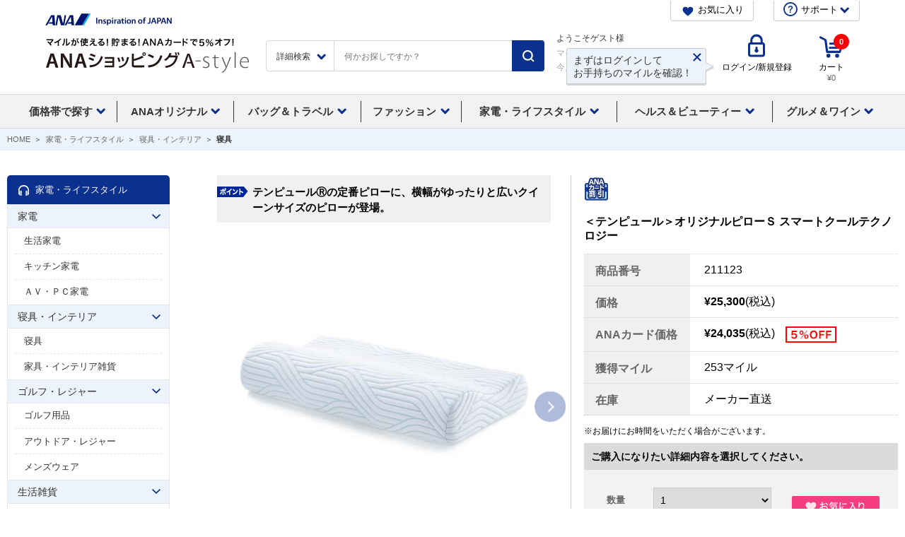

--- FILE ---
content_type: text/css
request_url: https://images.astyle.jp/css/common/import_top.css
body_size: 411
content:
@charset "utf-8";
 
/*=========================================================================
用途 :
コンテンツ固有インポート
=========================================================================*/

@import "../../css/common/import_default.css";
@import "../../css/common/2012renew.css";
@import "../../css/common/style.css";
@import "../../css/common/top.css";




--- FILE ---
content_type: text/css
request_url: https://images.astyle.jp/css/common/slideDetailPc.css
body_size: 3279
content:
body.min{
  min-width: 1070px;
}
#CONTENT{
  width: auto;
  max-width: 1340px;
}
.pDetail{
    max-width: 1320px;
    width: auto;
    display: flex;
    padding: 0 10px;
}
.pDetail #side{
    width: 230px;
    margin-right: calc(70 / 1320 * 100%);
}
.pDetail #RIGHT_MAIN{
    width: calc(1020 / 1320 * 100%);
    min-width: 765px;
}
/*SLider*/
#itemSlider {
    max-width: 500px;
    display:block;
    margin:0 auto 40px;
    opacity: 0;
  }
  #itemSlider.show {
    opacity: 1;
  }
  #itemSlider .bx-wrapper:first-of-type{
    position: relative;
  }
  
  #itemSlider .bx-wrapper {
    width: 100%;
  }
  #itemSlider .controlWrap .bx-wrapper {
    max-width: 100% !important;
  }
  
  #itemSlider ul li {
    height: auto;
  }
  #itemSlider ul.bxslider01 li {
    display:block;
    width:100%;
    height: 78%;
    margin: 0;
    border: 1px solid #C6C6C6;
  }
  
  #itemSlider ul li img{
    display:block;
    width:100%;
    height:auto;
  }
  #itemSlider ul.bxslider01 li img{
    margin: 0 auto;
  }
  
  #itemSlider.bxslider01Wrap ul.bxslider01 li {
    border: none;
  }
  #itemSlider.bxslider01Wrap ul.bxslider01 li .sliderImgArea {
    margin-bottom: 20px;
  }
  #itemSlider.bxslider01Wrap ul.bxslider01 li .sliderTextArea {
    font-size: 15px;
    text-align: left;
    margin-top: 15px;
  }
  #itemSlider.bxslider01Wrap ul.bxslider01 li .sliderTextArea .hideText {
    display: none;
  }
  #itemSlider.bxslider01Wrap .bx-controls-direction2 span {
    transform: none;
  }
  #itemSlider.bxslider01Wrap .bx-viewport {
    height: auto !important;
  }
  #itemSlider #itemPaging .bx-viewport{
    display: flex;
  }
  
  #itemSlider ul.bxslider02 li {
    display:block;
    margin-right:16px;
  }
  
  #itemSlider ul.bxslider02 li a {
    display:block;
    width:100%;/*?T???l?C???????*/
    padding: 10%;
    outline: 1px solid #C6C6C6;
    outline-offset: -1px;
  }
  #itemSlider ul.bxslider02 li.active-slide a {
    outline: 3px solid #6D83BC;
    outline-offset: -3px;
  }
  
  #itemSlider div.controlWrap {
    width:100%;
    display:block;
    position:relative;
    margin:0 auto;
  }
  #itemSlider .bx-wrapper{
    position: relative;
  }
  #itemSlider .bx-controls-direction{
    width: 100%;
  }
  #itemSlider .bx-controls-direction a{
    display: block;
    width:3.8em;
    height:3.8em;
    position:absolute;
    top:50%;
    transform: translateY(-50%);
    color:transparent;
  }
  #itemSlider .bx-controls-direction .bx-prev{
    -webkit-animation: btnShow .15s linear 0s forwards;
            animation: btnShow .15s linear 0s forwards;
    left:-21px;
    background: url("https://images.astyle.jp/images/parts/common/image/item/slider_prev.png") no-repeat center center;
    background-size: cover;
  }
  #itemSlider .bx-controls-direction .bx-prev.disabled, #itemSlider .bx-controls-direction .bx-next.disabled{
    -webkit-animation: btnHide .15s linear 0s forwards;
            animation: btnHide .15s linear 0s forwards;
  }
  
  #itemSlider .bx-controls-direction .bx-next{
    -webkit-animation: btnShow .15s linear 0s forwards;
            animation: btnShow .15s linear 0s forwards;
    right:-21px;
    background: url("https://images.astyle.jp/images/parts/common/image/item/slider_next.png") no-repeat center center;
    background-size: cover;
  }

  @-webkit-keyframes btnShow{
    0%{opacity: 0;}
    100%{opacity: 1; display: block;}
  }
  @keyframes btnShow{
    0%{opacity: 0;}
    100%{opacity: 1; display: block;}
  }
  @-webkit-keyframes btnHide{
    0%{opacity: 1;}
    100%{opacity: 0; visibility: hidden;}
  }
  @keyframes btnHide{
    0%{opacity: 1;}
    100%{opacity: 0; visibility: hidden;}
  }
  #itemPaging{
    position: relative;
  }
  #itemPaging .bx-controls-direction{
    width: 100%;
  }
  #itemPaging .bx-controls-direction a{
    display: block;
    width:20px;
    height:auto;
    position:absolute;
    top:50%;
    transform: translateY(-50%);
    color:transparent;
  }
  #itemPaging .bx-controls-direction .bx-prev{
    -webkit-animation: btnShow3 .15s linear 0s forwards;
            animation: btnShow3 .15s linear 0s forwards;
    left:0px;
    background: url("https://images.astyle.jp/images/parts/common/image/item/btnprev.png") no-repeat center center;
    width: 20px;
    height: 100%;
    background-size: cover;
  }
  #itemPaging .bx-controls-direction .bx-prev.disabled, #itemPaging .bx-controls-direction .bx-next.disabled{
    -webkit-animation: btnHide3 .15s linear 0s forwards;
            animation: btnHide3 .15s linear 0s forwards;
  }
  #itemPaging .bx-controls-direction .bx-next{
    -webkit-animation: btnShow3 .15s linear 0s forwards;
            animation: btnShow3 .15s linear 0s forwards;
    right:0px;
    background: url("https://images.astyle.jp/images/parts/common/image/item/btnnext.png") no-repeat center center;
    width: 20px;
    height: 100%;
    background-size: cover;
  }
  @-webkit-keyframes btnShow3{
    0%{opacity: 0;}
    100%{opacity: 1; display: block;}
  }
  @keyframes btnShow3{
    0%{opacity: 0;}
    100%{opacity: 1; display: block;}
  }
  @-webkit-keyframes btnHide3{
    0%{opacity: 1;}
    100%{opacity: 0; visibility: hidden;}
  }
  @keyframes btnHide3{
    0%{opacity: 1;}
    100%{opacity: 0; visibility: hidden;}
  }
  
  #itemPaging{
    max-width: 100%;
    overflow: hidden;
    width: 82.8%;
    margin: 0 auto;
  }
  #itemPaging ul li{
    width: 50px!important;
    max-width: 92px;
    margin-right: 2px;
  }
  #itemPaging ul li:last-child{
    margin-right: 0;
  }
  #itemPaging ul li.active-slide, #itemPaging ul li.active-slide2 {
    border: 3px solid #6D83BC;
    box-sizing: border-box;
  }
  #itemPaging #thumbnailSlider{
    display: flex;
    justify-content: center;
    flex-shrink: 0;
  }
  .tranformsed{
    transform: translate3d(0px, 0px, 0px)!important;
  }
  .slideDetail .itemDetail .itemDetailPhoto{
    width: calc(500/1020 * 100%);
  }
  .slideDetail .itemDetail .itemDetailTexts{
    width: calc(470/1020 * 100%);
  }
  .slideDetail .itemDetail{
    background: url(https://images.astyle.jp/images/parts/common/image/item/vhr.gif) repeat-y 52% 0;
    margin-bottom: 80px !important;
  }
  .slideDetail .itemDetailCatchCopy{
    background: url(https://images.astyle.jp/images/parts/common/image/item/icn_catchcopy.gif) no-repeat 0 16px #F0F0F0;
    width: 100% !important;
    font-size: 15px;
    line-height: 1.5;
    padding: 13px 10px 10px 50px;
    box-sizing: border-box;
  }
  .slideDetail .pagingInner::-webkit-scrollbar {
    display: none;
    }

    .slideDetail .pagingInner {
        -ms-overflow-style: none;  
        scrollbar-width: none;  
    }
/*end slider*/ 

/*text slider*/
.slideDetail .box_icon li{
    margin-right: 8px;
}
.slideDetail #isNotShahanGoods{
    padding-top: 17px;
    padding-bottom: 5px;
}
.slideDetail .itemDetail .itemDetailTexts h1{
    font-size: 16px;
}
.slideDetail .itemDetail .itemDData{
    font-size: 16px;
}
.slideDetail .clear{
    clear: both;
}
.slideDetail #speExp{
    font-size: 14px;
}
.slideDetail .itemDetail .itemDData {
    border-top: 1px dotted #DBDBDB;
    background: url(https://images.astyle.jp/images/parts/common/image/item/data_bg.gif) repeat-y 0 0;
    background-size: 150px;
}
.slideDetail .itemDData dl dt{
  padding: 14px 0 10px 1em;
}
.slideDetail .itemDetail .itemDAction dd{
    width: 100%;
}
.slideDetail .textTitdes{
  font-size: 14px;
  font-weight: bold;
  padding: 10px;
  background: #DBDBDB;
}
.slideDetail #isKikakuList{
    display: flex;
    justify-content: space-between;
    padding: 20px 28px 20px 34px;
    padding: calc(20/470 * 100%) calc(28/470 * 100%) calc(20/470 * 100%) calc(34/470 * 100%);
    align-items: center;
    margin-bottom: 0;
}
.slideDetail #isKikakuList .isKikaku01{
  width: calc(246/408 * 100%);
  margin-right: 10px;
}
.slideDetail #isKikakuList .isKikaku02{
  width: 124px;
}
.slideDetail #isKikakuList .isKikaku02 img{
  width: 100%;
}
.slideDetail .itemDetail .itemDAction dd{
    padding: 0 0 20px 0;
}
.slideDetail .flexText{
    display: flex;
    justify-content: space-between;
    align-items: center;
    font-size: 14px;
}
.slideDetail #isColorItemViewFlg, .slideDetail #isSizeItemViewFlg{
    margin-bottom: 10px;
}
.slideDetail #isShowCart{
    text-align: center;
}
.slideDetail #cartBtn input:hover, .slideDetail #isKikakuList a:hover{
  opacity: 0.7;
}
.slideDetail #favorite{
    margin-top: 18px;
}
.slideDetail .itemDetail .itemDAction dd .sWd130{
    width: calc(176/246 * 100%);
    height: 36px;
    margin-left: 0;
}
.slideDetail #kikakuName1, .slideDetail #kikakuName2, .slideDetail #kikakuName3{
  width: calc(70/246 * 100%);
}
.slideDetail .itemDetail .itemDAction dd select{
    padding: 5px;
}
.slideDetail .icon_anacard{
    background: none;
    height: auto;
    float: inherit;
    margin-left: 10px;
}
.slideDetail .itemDData dl dd{
    margin: 12px 0 12px 170px;
    display: flex;
    flex-wrap: wrap;
}
/*end text slider*/

/*video*/
#itemPaging ul li {
    position: relative;
}

#itemSlider ul li .videoThumnail {
    position: absolute;
    max-width: 50px;
    width: 63%;
    top: 22%;
    left: 50%;
    transform: translateX(-50%);
}

.movieBlock {
    position: relative;
    width: 100%;
    overflow: hidden;
    padding-top: 100%;
}

.movieBlock iframe {
    position: absolute;
    top: 0;
    left: 0;
    bottom: 0;
    right: 0;
    width: 100%;
    height: 100%;
}
/*end video*/

/*itemDetail05*/
.slideDetail .itemDetail05 ul{
    width: 100%;
    display: flex;
    justify-content: space-between;
    flex-wrap: wrap;
    /* border-top: none; */
}
.slideDetail .itemDetail05 ul li{
    width: calc(203/1020 * 100%);
    box-sizing: border-box;
    text-align: center;
}
.slideDetail .itemDetail05 ul li .txtLeft{
  text-align: left;
}
.slideDetail .itemDetail05 ul li a .imgFilter01{
  width: calc(188/203 * 100%);
  margin: 5px auto;
}
.slideDetail .itemDetail05{
  border: 1px solid #D2D2D2;
}
.slideDetail.itemDetailTxt h2{
    border-bottom: none;
    margin-bottom: 19px;
}
.slideDetail .itemDetail05 .txtLeft{
  font-size: 16px;
}
/*itemDetail03*/
.slideDetail .itemDetail03{
    border: none;
    width: calc(949/1020 * 100%);
}
.slideDetail h2.itemTtl03{
    background: none;
    padding: 0 0 20px 0;
}
.slideDetail{
    margin-bottom: 80px!important;
}
.itemDetail03_01 .box_Detail03 dd h4, .itemDetail03_02 .slideDetail .box_Detail03 dd h4, .itemDetail03 .slideDetail .box_Detail03 dd h4{
    font-size: 21px;
}
.itemDetail03_01 .box_Detail03 dd, .itemDetail03_02 .box_Detail03 dd, .itemDetail03 .box_Detail03 dd{
    font-size: 16px;
    width: auto;
    padding-bottom: 10px;
    line-height: 1.75;
}
.slideDetail.itemDetail03 .box_Detail03{
    width: calc(949/1020 * 100%);
    border-bottom: 1px solid #DBDBDB;
    margin: 0 auto;
}
.slideDetail.itemDetail03 .box_Detail03:last-child{
  border-bottom: none;
  padding-bottom: 0px;
}
.slideDetail.itemDetail03{
    border: none;
}
.slideDetail h2.itemTtl03{
    background: none;
}
.slideDetail.itemDetail03 .box_Detail03.box_01{
  padding-top: 0;
}
.slideDetail.itemDetail03 .box_Detail03.box_02 dd{
  margin-left: 0;
}
.slideDetail.itemDetail03 .box_Detail03.box_03 dt{
  margin-top: 10px;
}
.slideDetail.itemDetail03 .itemSpec{
  width: auto;
  margin: 0 auto;
  font-size: 16px;
  line-height: 1.75;
  background: none;
}
.slideDetail.itemDetail03 .itemSpec dl{
  display: flex;
  justify-content: flex-start;
  align-items: center;
  background: #F0F0F0;
  padding: 0;
}
.slideDetail.itemDetail03 .itemSpec dt{
  width: calc(210/1020 * 100%);
  padding-left: 40px;
}
.slideDetail.itemDetail03 .itemSpec dd{
  padding: 14px 17px 14px 17px;
  width: auto;
  padding-left: 18px;
  margin-left: 0;
  width: calc(816/1020 * 100%);
  background: #fff;
  border-left: 1px solid #DBDBDB;
}
.slideDetail #singatureKey{
  font-size: 16px;
  line-height: 1.75;
}
.slideDetail #singatureKey2{
  font-size: 16px;
  line-height: 1.75;
}
/*contentdisp4*/
#contentdisp4 .detailTable{
  width: 100%;
  font-size: 16px;
  text-align: center;
  border: 1px solid #E8E8E8;
}
#contentdisp4 .detailTable th ,#contentdisp4 .detailTable td{
  width: calc(217/1020 * 100%);
  padding: 13px 13px;
  border: 1px solid #E8E8E8;
}
#contentdisp4 .detailTable th{
  background: #F0F0F0;
}
#contentdisp4 .itemSpec{
  border: none;
}
#contentdisp4 .detailTable td a:hover{
  opacity: 0.7;
}
#contentdisp4 .detailTable tr td:last-child{
  border-left: none;
  padding: 13px 32px 13px 0px;
}
#contentdisp4 .detailTable tr td:nth-child(4){
  border-right: none;
  text-align: left;
  padding: 13px 23px 13px 32px;
}
#contentdisp4 .detailTable tr td:nth-child(4) img, #contentdisp4 .detailTable tr td:nth-child(4) input{
  width: 201px;
}
/*.itemList*/
.slideDetail .itemList, .slideDetail .itemList ul{
  width: 100%;
  border-bottom: none;
  margin-top: 0;
}
.slideDetail .itemList ul{
  margin-bottom: 20px;
}
.slideDetail .itemList .itemLItem{
  width: calc(203/1020 * 100%);
  border-left: 1px solid #E3E3E3;
  box-sizing: border-box;
}
.slideDetail .itemList .itemLItem a{
  width: calc(194/203 * 100%);
}
.slideDetail .itemList .itemLIInner{
  width: 100%;
}
.slideDetail .itemList .itemLItem .textName{
  font-size: 14px;
  margin: 16px 0 0;
  padding: 0 5px 24px;
}
.slideDetail .itemList .itemLItem .dispBlock{
  text-align: center;
}
.slideDetail .itemList .itemLItem .dispBlock img{
  width: 100%;
  height: auto;
}
.slideDetail .itemList .itemLItem .itemLIPrc{
  text-align: right;
  font-size: 14px;
  color: #000;
}
.slideDetail .itemList .itemLIInner .acquisition{
  font-size: 12px;
  color: #000;
}
.slideDetail .relatedKeywordLink a{
  font-size: 18px;
  color: #000;
  font-weight: bold;
  position: relative;
}
.slideDetail .relatedKeywordLink a::before{
  position: absolute;
  content: "";
  width: 0;
  height: 0;
  border-top: 8px solid transparent;
  border-bottom: 8px solid transparent;
  border-left: 16px solid #000;
  left: -20px;
  top: 0;
  bottom: 0;
  margin: auto;
}
/*slide*/
#contents #side{
  margin-top: 0;
}
#contents #side .side_category{
  width: 230px;
}
#contents #side .side_category li {
  margin-bottom: 1.5em;
}
#contents #side .side_category dt{
	border-top-left-radius: 5px;
	border-top-right-radius: 5px;
	padding: 1em 1em 1em 40px;
}
#contents #side .side_category li:last-child dt{
	border-bottom-right-radius: 0px;
	border-bottom-left-radius: 0px;
}
#contents #side .side_category dd{
	border-bottom-right-radius: 5px;
	border-bottom-left-radius: 5px;
}
#contents #side .side_category li:last-child dd:after{
	content: normal;
}
#contents #side .side_category dd li:last-child a{
	border-bottom-right-radius: 5px;
	border-bottom-left-radius: 5px;
}
.min #contents #side {
	width: 230px;
	font-size: 14px;
}
iframe.twitter-share-button{
  height: 28px!important;
}
.slideDetail h2.itemTtl02{
  padding-bottom: 20px;
}

.selectionPickupList {
  width: unset;
}
.selectionPickupList ul{
  width: unset;
  display: flex;
  margin: 17px 0 0;
  justify-content: space-between;
  text-align: center;
}
.selectionPickupList li{
  width: 33.3%;
  margin: 0;
}
/*PC アコーディオン無効化　230519*/
.accBlock02 {
  pointer-events: none;
}
/*-------------------------------------------
*/

--- FILE ---
content_type: text/css
request_url: https://images.astyle.jp/css/common/style.css
body_size: 510
content:
@charset "utf-8";

/*	text
----------------------------------*/
.inlineNoteEm{
	margin: 0 0.5em;
	color: #c00;
	font-weight: bold;
}

/*	list
----------------------------------*/
dl.attList01 dt,
dl.attList01 dd{
	color: #c00;
}

.horizonalList01 li{
	float: left;
	margin-right: 1em;
	white-space: nowrap;
}

.ruleList01 dt{
	margin-top: 15px;
	font-weight: bold;
}

.ruleList01 dd{
	margin-top: 5px;
	margin-left: 15px;
}

.normalOrdList li ol{
	padding-left: 0;
}

.normalOrdList li ol li{
	padding: 0 0 5px 1.5em;
	text-indent: -1.5em;
	list-style-type: none;
}

/*	form
----------------------------------*/

#CONTENT.system .tblSys02 p.formItem01{
	width: 275px;
}

p.txSup01{
	color: #666;
	}

p.formItem01 span{
	display:-moz-inline-box;
	display:inline-block;
	/display:inline;
	/zoom:1;
	vertical-align:top;
}

span.blockCell75 { width:  75px;}
span.blockCell80 { width:  80px;}
span.blockCell85 { width:  85px;}
span.blockCell135{ width: 135px;}

.inpT50 { width:  50px;}
.inpT100{ width: 100px;}

--- FILE ---
content_type: text/javascript
request_url: https://omnitag.omniscientai.com/229.js
body_size: 15425
content:
!function(){try{var t="undefined"!=typeof window?window:"undefined"!=typeof global?global:"undefined"!=typeof self?self:{},e=(new t.Error).stack;e&&(t._sentryDebugIds=t._sentryDebugIds||{},t._sentryDebugIds[e]="8c1b9c34-8747-40b8-b79a-21e1260133db",t._sentryDebugIdIdentifier="sentry-dbid-8c1b9c34-8747-40b8-b79a-21e1260133db")}catch(t){}}();var _global="undefined"!=typeof window?window:"undefined"!=typeof global?global:"undefined"!=typeof self?self:{};_global.SENTRY_RELEASE={id:"20260116-084750"},(self["omnitag-webpackChunk"]=self["omnitag-webpackChunk"]||[]).push([[229],{1131:(t,e,n)=>{n.d(e,{J:()=>r});const r="production"},1703:(t,e,n)=>{n.d(e,{X:()=>r});const r="undefined"==typeof __SENTRY_DEBUG__||__SENTRY_DEBUG__},1195:(t,e,n)=>{n.d(e,{RP:()=>notifyEventProcessors,cc:()=>addGlobalEventProcessor,fH:()=>getGlobalEventProcessors});var r=n(1235),s=n(6893),i=n(2343),o=n(7597),a=n(1703);function getGlobalEventProcessors(){return(0,r.YO)("globalEventProcessors",(()=>[]))}function addGlobalEventProcessor(t){getGlobalEventProcessors().push(t)}function notifyEventProcessors(t,e,n,r=0){return new s.cW(((s,c)=>{const u=t[r];if(null===e||"function"!=typeof u)s(e);else{const p=u({...e},n);a.X&&u.id&&null===p&&i.kg.log(`Event processor "${u.id}" dropped event`),(0,o.J8)(p)?p.then((e=>notifyEventProcessors(t,e,n,r+1).then(s))).then(null,c):notifyEventProcessors(t,p,n,r+1).then(s).then(null,c)}}))}},4487:(t,e,n)=>{n.d(e,{$e:()=>withScope,TM:()=>endSession,Tb:()=>captureException,YA:()=>setTag,Yr:()=>startTransaction,_d:()=>withActiveSpan,av:()=>setUser,cg:()=>captureSession,dk:()=>isInitialized,e:()=>configureScope,eN:()=>captureEvent,eW:()=>lastEventId,mG:()=>setTags,nZ:()=>getCurrentScope,n_:()=>addBreadcrumb,rJ:()=>setExtras,s3:()=>getClient,sU:()=>setExtra,uT:()=>captureMessage,v:()=>setContext,wi:()=>withIsolationScope,xv:()=>close,yj:()=>startSession,yl:()=>flush});var r=n(2343),s=n(1235),i=n(1131),o=n(1703),a=n(5659),c=n(9015),u=n(8942);function captureException(t,e){return(0,a.Gd)().captureException(t,(0,u.U0)(e))}function captureMessage(t,e){const n="string"==typeof e?e:void 0,r="string"!=typeof e?{captureContext:e}:void 0;return(0,a.Gd)().captureMessage(t,n,r)}function captureEvent(t,e){return(0,a.Gd)().captureEvent(t,e)}function configureScope(t){(0,a.Gd)().configureScope(t)}function addBreadcrumb(t,e){(0,a.Gd)().addBreadcrumb(t,e)}function setContext(t,e){(0,a.Gd)().setContext(t,e)}function setExtras(t){(0,a.Gd)().setExtras(t)}function setExtra(t,e){(0,a.Gd)().setExtra(t,e)}function setTags(t){(0,a.Gd)().setTags(t)}function setTag(t,e){(0,a.Gd)().setTag(t,e)}function setUser(t){(0,a.Gd)().setUser(t)}function withScope(...t){const e=(0,a.Gd)();if(2===t.length){const[n,r]=t;return n?e.withScope((()=>(e.getStackTop().scope=n,r(n)))):e.withScope(r)}return e.withScope(t[0])}function withIsolationScope(t){return(0,a.Ok)((()=>t((0,a.aF)())))}function withActiveSpan(t,e){return withScope((n=>(n.setSpan(t),e(n))))}function startTransaction(t,e){return(0,a.Gd)().startTransaction({...t},e)}async function flush(t){const e=getClient();return e?e.flush(t):(o.X&&r.kg.warn("Cannot flush events. No client defined."),Promise.resolve(!1))}async function close(t){const e=getClient();return e?e.close(t):(o.X&&r.kg.warn("Cannot flush events and disable SDK. No client defined."),Promise.resolve(!1))}function lastEventId(){return(0,a.Gd)().lastEventId()}function getClient(){return(0,a.Gd)().getClient()}function isInitialized(){return!!getClient()}function getCurrentScope(){return(0,a.Gd)().getScope()}function startSession(t){const e=getClient(),n=(0,a.aF)(),r=getCurrentScope(),{release:o,environment:u=i.J}=e&&e.getOptions()||{},{userAgent:p}=s.n2.navigator||{},l=(0,c.Hv)({release:o,environment:u,user:r.getUser()||n.getUser(),...p&&{userAgent:p},...t}),d=n.getSession();return d&&"ok"===d.status&&(0,c.CT)(d,{status:"exited"}),endSession(),n.setSession(l),r.setSession(l),l}function endSession(){const t=(0,a.aF)(),e=getCurrentScope(),n=e.getSession()||t.getSession();n&&(0,c.RJ)(n),_sendSessionUpdate(),t.setSession(),e.setSession()}function _sendSessionUpdate(){const t=(0,a.aF)(),e=getCurrentScope(),n=getClient(),r=e.getSession()||t.getSession();r&&n&&n.captureSession&&n.captureSession(r)}function captureSession(t=!1){t?endSession():_sendSessionUpdate()}},5659:(t,e,n)=>{n.d(e,{Gd:()=>getCurrentHub,Ok:()=>runWithAsyncContext,Xb:()=>Hub,aF:()=>getIsolationScope,cu:()=>getMainCarrier,pj:()=>makeMain,vi:()=>getHubFromCarrier});var r=n(7597),s=n(2844),i=n(1170),o=n(2343),a=n(1235),c=n(1131),u=n(1703),p=n(350),l=n(9015),d=n(105);const g=parseFloat(d.J),h=100;class Hub{constructor(t,e,n,r=g){let s,i;this._version=r,e?s=e:(s=new p.sX,s.setClient(t)),n?i=n:(i=new p.sX,i.setClient(t)),this._stack=[{scope:s}],t&&this.bindClient(t),this._isolationScope=i}isOlderThan(t){return this._version<t}bindClient(t){const e=this.getStackTop();e.client=t,e.scope.setClient(t),t&&t.setupIntegrations&&t.setupIntegrations()}pushScope(){const t=this.getScope().clone();return this.getStack().push({client:this.getClient(),scope:t}),t}popScope(){return!(this.getStack().length<=1)&&!!this.getStack().pop()}withScope(t){const e=this.pushScope();let n;try{n=t(e)}catch(t){throw this.popScope(),t}return(0,r.J8)(n)?n.then((t=>(this.popScope(),t)),(t=>{throw this.popScope(),t})):(this.popScope(),n)}getClient(){return this.getStackTop().client}getScope(){return this.getStackTop().scope}getIsolationScope(){return this._isolationScope}getStack(){return this._stack}getStackTop(){return this._stack[this._stack.length-1]}captureException(t,e){const n=this._lastEventId=e&&e.event_id?e.event_id:(0,s.DM)(),r=new Error("Sentry syntheticException");return this.getScope().captureException(t,{originalException:t,syntheticException:r,...e,event_id:n}),n}captureMessage(t,e,n){const r=this._lastEventId=n&&n.event_id?n.event_id:(0,s.DM)(),i=new Error(t);return this.getScope().captureMessage(t,e,{originalException:t,syntheticException:i,...n,event_id:r}),r}captureEvent(t,e){const n=e&&e.event_id?e.event_id:(0,s.DM)();return t.type||(this._lastEventId=n),this.getScope().captureEvent(t,{...e,event_id:n}),n}lastEventId(){return this._lastEventId}addBreadcrumb(t,e){const{scope:n,client:r}=this.getStackTop();if(!r)return;const{beforeBreadcrumb:s=null,maxBreadcrumbs:a=h}=r.getOptions&&r.getOptions()||{};if(a<=0)return;const c={timestamp:(0,i.yW)(),...t},u=s?(0,o.Cf)((()=>s(c,e))):c;null!==u&&(r.emit&&r.emit("beforeAddBreadcrumb",u,e),n.addBreadcrumb(u,a))}setUser(t){this.getScope().setUser(t),this.getIsolationScope().setUser(t)}setTags(t){this.getScope().setTags(t),this.getIsolationScope().setTags(t)}setExtras(t){this.getScope().setExtras(t),this.getIsolationScope().setExtras(t)}setTag(t,e){this.getScope().setTag(t,e),this.getIsolationScope().setTag(t,e)}setExtra(t,e){this.getScope().setExtra(t,e),this.getIsolationScope().setExtra(t,e)}setContext(t,e){this.getScope().setContext(t,e),this.getIsolationScope().setContext(t,e)}configureScope(t){const{scope:e,client:n}=this.getStackTop();n&&t(e)}run(t){const e=makeMain(this);try{t(this)}finally{makeMain(e)}}getIntegration(t){const e=this.getClient();if(!e)return null;try{return e.getIntegration(t)}catch(e){return u.X&&o.kg.warn(`Cannot retrieve integration ${t.id} from the current Hub`),null}}startTransaction(t,e){const n=this._callExtensionMethod("startTransaction",t,e);if(u.X&&!n){this.getClient()?o.kg.warn("Tracing extension 'startTransaction' has not been added. Call 'addTracingExtensions' before calling 'init':\nSentry.addTracingExtensions();\nSentry.init({...});\n"):o.kg.warn("Tracing extension 'startTransaction' is missing. You should 'init' the SDK before calling 'startTransaction'")}return n}traceHeaders(){return this._callExtensionMethod("traceHeaders")}captureSession(t=!1){if(t)return this.endSession();this._sendSessionUpdate()}endSession(){const t=this.getStackTop().scope,e=t.getSession();e&&(0,l.RJ)(e),this._sendSessionUpdate(),t.setSession()}startSession(t){const{scope:e,client:n}=this.getStackTop(),{release:r,environment:s=c.J}=n&&n.getOptions()||{},{userAgent:i}=a.n2.navigator||{},o=(0,l.Hv)({release:r,environment:s,user:e.getUser(),...i&&{userAgent:i},...t}),u=e.getSession&&e.getSession();return u&&"ok"===u.status&&(0,l.CT)(u,{status:"exited"}),this.endSession(),e.setSession(o),o}shouldSendDefaultPii(){const t=this.getClient(),e=t&&t.getOptions();return Boolean(e&&e.sendDefaultPii)}_sendSessionUpdate(){const{scope:t,client:e}=this.getStackTop(),n=t.getSession();n&&e&&e.captureSession&&e.captureSession(n)}_callExtensionMethod(t,...e){const n=getMainCarrier().__SENTRY__;if(n&&n.extensions&&"function"==typeof n.extensions[t])return n.extensions[t].apply(this,e);u.X&&o.kg.warn(`Extension method ${t} couldn't be found, doing nothing.`)}}function getMainCarrier(){return a.n2.__SENTRY__=a.n2.__SENTRY__||{extensions:{},hub:void 0},a.n2}function makeMain(t){const e=getMainCarrier(),n=getHubFromCarrier(e);return setHubOnCarrier(e,t),n}function getCurrentHub(){const t=getMainCarrier();if(t.__SENTRY__&&t.__SENTRY__.acs){const e=t.__SENTRY__.acs.getCurrentHub();if(e)return e}return getGlobalHub(t)}function getIsolationScope(){return getCurrentHub().getIsolationScope()}function getGlobalHub(t=getMainCarrier()){return hasHubOnCarrier(t)&&!getHubFromCarrier(t).isOlderThan(g)||setHubOnCarrier(t,new Hub),getHubFromCarrier(t)}function runWithAsyncContext(t,e={}){const n=getMainCarrier();return n.__SENTRY__&&n.__SENTRY__.acs?n.__SENTRY__.acs.runWithAsyncContext(t,e):t()}function hasHubOnCarrier(t){return!!(t&&t.__SENTRY__&&t.__SENTRY__.hub)}function getHubFromCarrier(t){return(0,a.YO)("hub",(()=>new Hub),t)}function setHubOnCarrier(t,e){if(!t)return!1;return(t.__SENTRY__=t.__SENTRY__||{}).hub=e,!0}},2967:(t,e,n)=>{n.d(e,{M5:()=>addIntegration,RN:()=>convertIntegrationFnToClass,_I:()=>defineIntegration,m7:()=>setupIntegration,m8:()=>getIntegrationsToSetup,q4:()=>setupIntegrations,uf:()=>afterSetupIntegrations});var r=n(2844),s=n(2343),i=n(1703),o=n(1195),a=n(4487),c=n(5659);const u=[];function getIntegrationsToSetup(t){const e=t.defaultIntegrations||[],n=t.integrations;let s;e.forEach((t=>{t.isDefaultInstance=!0})),s=Array.isArray(n)?[...e,...n]:"function"==typeof n?(0,r.lE)(n(e)):e;const i=function filterDuplicates(t){const e={};return t.forEach((t=>{const{name:n}=t,r=e[n];r&&!r.isDefaultInstance&&t.isDefaultInstance||(e[n]=t)})),Object.keys(e).map((t=>e[t]))}(s),o=function findIndex(t,e){for(let n=0;n<t.length;n++)if(!0===e(t[n]))return n;return-1}(i,(t=>"Debug"===t.name));if(-1!==o){const[t]=i.splice(o,1);i.push(t)}return i}function setupIntegrations(t,e){const n={};return e.forEach((e=>{e&&setupIntegration(t,e,n)})),n}function afterSetupIntegrations(t,e){for(const n of e)n&&n.afterAllSetup&&n.afterAllSetup(t)}function setupIntegration(t,e,n){if(n[e.name])i.X&&s.kg.log(`Integration skipped because it was already installed: ${e.name}`);else{if(n[e.name]=e,-1===u.indexOf(e.name)&&(e.setupOnce(o.cc,c.Gd),u.push(e.name)),e.setup&&"function"==typeof e.setup&&e.setup(t),t.on&&"function"==typeof e.preprocessEvent){const n=e.preprocessEvent.bind(e);t.on("preprocessEvent",((e,r)=>n(e,r,t)))}if(t.addEventProcessor&&"function"==typeof e.processEvent){const n=e.processEvent.bind(e),r=Object.assign(((e,r)=>n(e,r,t)),{id:e.name});t.addEventProcessor(r)}i.X&&s.kg.log(`Integration installed: ${e.name}`)}}function addIntegration(t){const e=(0,a.s3)();e&&e.addIntegration?e.addIntegration(t):i.X&&s.kg.warn(`Cannot add integration "${t.name}" because no SDK Client is available.`)}function convertIntegrationFnToClass(t,e){return Object.assign((function ConvertedIntegration(...t){return e(...t)}),{id:t})}function defineIntegration(t){return t}},350:(t,e,n)=>{n.d(e,{lW:()=>getGlobalScope,sX:()=>Scope});var r=n(7597),s=n(1170),i=n(2844),o=n(2343),a=n(1195),c=n(9015),u=n(3379);let p;class Scope{constructor(){this._notifyingListeners=!1,this._scopeListeners=[],this._eventProcessors=[],this._breadcrumbs=[],this._attachments=[],this._user={},this._tags={},this._extra={},this._contexts={},this._sdkProcessingMetadata={},this._propagationContext=generatePropagationContext()}static clone(t){return t?t.clone():new Scope}clone(){const t=new Scope;return t._breadcrumbs=[...this._breadcrumbs],t._tags={...this._tags},t._extra={...this._extra},t._contexts={...this._contexts},t._user=this._user,t._level=this._level,t._span=this._span,t._session=this._session,t._transactionName=this._transactionName,t._fingerprint=this._fingerprint,t._eventProcessors=[...this._eventProcessors],t._requestSession=this._requestSession,t._attachments=[...this._attachments],t._sdkProcessingMetadata={...this._sdkProcessingMetadata},t._propagationContext={...this._propagationContext},t._client=this._client,t}setClient(t){this._client=t}getClient(){return this._client}addScopeListener(t){this._scopeListeners.push(t)}addEventProcessor(t){return this._eventProcessors.push(t),this}setUser(t){return this._user=t||{email:void 0,id:void 0,ip_address:void 0,segment:void 0,username:void 0},this._session&&(0,c.CT)(this._session,{user:t}),this._notifyScopeListeners(),this}getUser(){return this._user}getRequestSession(){return this._requestSession}setRequestSession(t){return this._requestSession=t,this}setTags(t){return this._tags={...this._tags,...t},this._notifyScopeListeners(),this}setTag(t,e){return this._tags={...this._tags,[t]:e},this._notifyScopeListeners(),this}setExtras(t){return this._extra={...this._extra,...t},this._notifyScopeListeners(),this}setExtra(t,e){return this._extra={...this._extra,[t]:e},this._notifyScopeListeners(),this}setFingerprint(t){return this._fingerprint=t,this._notifyScopeListeners(),this}setLevel(t){return this._level=t,this._notifyScopeListeners(),this}setTransactionName(t){return this._transactionName=t,this._notifyScopeListeners(),this}setContext(t,e){return null===e?delete this._contexts[t]:this._contexts[t]=e,this._notifyScopeListeners(),this}setSpan(t){return this._span=t,this._notifyScopeListeners(),this}getSpan(){return this._span}getTransaction(){const t=this._span;return t&&t.transaction}setSession(t){return t?this._session=t:delete this._session,this._notifyScopeListeners(),this}getSession(){return this._session}update(t){if(!t)return this;const e="function"==typeof t?t(this):t;if(e instanceof Scope){const t=e.getScopeData();this._tags={...this._tags,...t.tags},this._extra={...this._extra,...t.extra},this._contexts={...this._contexts,...t.contexts},t.user&&Object.keys(t.user).length&&(this._user=t.user),t.level&&(this._level=t.level),t.fingerprint.length&&(this._fingerprint=t.fingerprint),e.getRequestSession()&&(this._requestSession=e.getRequestSession()),t.propagationContext&&(this._propagationContext=t.propagationContext)}else if((0,r.PO)(e)){const e=t;this._tags={...this._tags,...e.tags},this._extra={...this._extra,...e.extra},this._contexts={...this._contexts,...e.contexts},e.user&&(this._user=e.user),e.level&&(this._level=e.level),e.fingerprint&&(this._fingerprint=e.fingerprint),e.requestSession&&(this._requestSession=e.requestSession),e.propagationContext&&(this._propagationContext=e.propagationContext)}return this}clear(){return this._breadcrumbs=[],this._tags={},this._extra={},this._user={},this._contexts={},this._level=void 0,this._transactionName=void 0,this._fingerprint=void 0,this._requestSession=void 0,this._span=void 0,this._session=void 0,this._notifyScopeListeners(),this._attachments=[],this._propagationContext=generatePropagationContext(),this}addBreadcrumb(t,e){const n="number"==typeof e?e:100;if(n<=0)return this;const r={timestamp:(0,s.yW)(),...t},i=this._breadcrumbs;return i.push(r),this._breadcrumbs=i.length>n?i.slice(-n):i,this._notifyScopeListeners(),this}getLastBreadcrumb(){return this._breadcrumbs[this._breadcrumbs.length-1]}clearBreadcrumbs(){return this._breadcrumbs=[],this._notifyScopeListeners(),this}addAttachment(t){return this._attachments.push(t),this}getAttachments(){return this.getScopeData().attachments}clearAttachments(){return this._attachments=[],this}getScopeData(){const{_breadcrumbs:t,_attachments:e,_contexts:n,_tags:r,_extra:s,_user:i,_level:o,_fingerprint:a,_eventProcessors:c,_propagationContext:u,_sdkProcessingMetadata:p,_transactionName:l,_span:d}=this;return{breadcrumbs:t,attachments:e,contexts:n,tags:r,extra:s,user:i,level:o,fingerprint:a||[],eventProcessors:c,propagationContext:u,sdkProcessingMetadata:p,transactionName:l,span:d}}applyToEvent(t,e={},n=[]){(0,u.gi)(t,this.getScopeData());const r=[...n,...(0,a.fH)(),...this._eventProcessors];return(0,a.RP)(r,t,e)}setSDKProcessingMetadata(t){return this._sdkProcessingMetadata={...this._sdkProcessingMetadata,...t},this}setPropagationContext(t){return this._propagationContext=t,this}getPropagationContext(){return this._propagationContext}captureException(t,e){const n=e&&e.event_id?e.event_id:(0,i.DM)();if(!this._client)return o.kg.warn("No client configured on scope - will not capture exception!"),n;const r=new Error("Sentry syntheticException");return this._client.captureException(t,{originalException:t,syntheticException:r,...e,event_id:n},this),n}captureMessage(t,e,n){const r=n&&n.event_id?n.event_id:(0,i.DM)();if(!this._client)return o.kg.warn("No client configured on scope - will not capture message!"),r;const s=new Error(t);return this._client.captureMessage(t,e,{originalException:t,syntheticException:s,...n,event_id:r},this),r}captureEvent(t,e){const n=e&&e.event_id?e.event_id:(0,i.DM)();return this._client?(this._client.captureEvent(t,{...e,event_id:n},this),n):(o.kg.warn("No client configured on scope - will not capture event!"),n)}_notifyScopeListeners(){this._notifyingListeners||(this._notifyingListeners=!0,this._scopeListeners.forEach((t=>{t(this)})),this._notifyingListeners=!1)}}function getGlobalScope(){return p||(p=new Scope),p}function generatePropagationContext(){return{traceId:(0,i.DM)(),spanId:(0,i.DM)().substring(16)}}},9015:(t,e,n)=>{n.d(e,{CT:()=>updateSession,Hv:()=>makeSession,RJ:()=>closeSession});var r=n(1170),s=n(2844),i=n(535);function makeSession(t){const e=(0,r.ph)(),n={sid:(0,s.DM)(),init:!0,timestamp:e,started:e,duration:0,status:"ok",errors:0,ignoreDuration:!1,toJSON:()=>function sessionToJSON(t){return(0,i.Jr)({sid:`${t.sid}`,init:t.init,started:new Date(1e3*t.started).toISOString(),timestamp:new Date(1e3*t.timestamp).toISOString(),status:t.status,errors:t.errors,did:"number"==typeof t.did||"string"==typeof t.did?`${t.did}`:void 0,duration:t.duration,abnormal_mechanism:t.abnormal_mechanism,attrs:{release:t.release,environment:t.environment,ip_address:t.ipAddress,user_agent:t.userAgent}})}(n)};return t&&updateSession(n,t),n}function updateSession(t,e={}){if(e.user&&(!t.ipAddress&&e.user.ip_address&&(t.ipAddress=e.user.ip_address),t.did||e.did||(t.did=e.user.id||e.user.email||e.user.username)),t.timestamp=e.timestamp||(0,r.ph)(),e.abnormal_mechanism&&(t.abnormal_mechanism=e.abnormal_mechanism),e.ignoreDuration&&(t.ignoreDuration=e.ignoreDuration),e.sid&&(t.sid=32===e.sid.length?e.sid:(0,s.DM)()),void 0!==e.init&&(t.init=e.init),!t.did&&e.did&&(t.did=`${e.did}`),"number"==typeof e.started&&(t.started=e.started),t.ignoreDuration)t.duration=void 0;else if("number"==typeof e.duration)t.duration=e.duration;else{const e=t.timestamp-t.started;t.duration=e>=0?e:0}e.release&&(t.release=e.release),e.environment&&(t.environment=e.environment),!t.ipAddress&&e.ipAddress&&(t.ipAddress=e.ipAddress),!t.userAgent&&e.userAgent&&(t.userAgent=e.userAgent),"number"==typeof e.errors&&(t.errors=e.errors),e.status&&(t.status=e.status)}function closeSession(t,e){let n={};e?n={status:e}:"ok"===t.status&&(n={status:"exited"}),updateSession(t,n)}},454:(t,e,n)=>{n.d(e,{_:()=>getDynamicSamplingContextFromClient,j:()=>getDynamicSamplingContextFromSpan});var r=n(535),s=n(1131),i=n(4487),o=n(5102),a=n(3371);function getDynamicSamplingContextFromClient(t,e,n){const i=e.getOptions(),{publicKey:o}=e.getDsn()||{},{segment:a}=n&&n.getUser()||{},c=(0,r.Jr)({environment:i.environment||s.J,release:i.release,user_segment:a,public_key:o,trace_id:t});return e.emit&&e.emit("createDsc",c),c}function getDynamicSamplingContextFromSpan(t){const e=(0,i.s3)();if(!e)return{};const n=getDynamicSamplingContextFromClient((0,a.XU)(t).trace_id||"",e,(0,i.nZ)()),r=(0,o.G)(t);if(!r)return n;const s=r&&r._frozenDynamicSamplingContext;if(s)return s;const{sampleRate:c,source:u}=r.metadata;null!=c&&(n.sample_rate=`${c}`);const p=(0,a.XU)(r);return u&&"url"!==u&&(n.transaction=p.description),n.sampled=String((0,a.Tt)(r)),e.emit&&e.emit("createDsc",n),n}},3379:(t,e,n)=>{n.d(e,{gi:()=>applyScopeDataToEvent,yo:()=>mergeScopeData});var r=n(535),s=n(2844),i=n(454),o=n(5102),a=n(3371);function applyScopeDataToEvent(t,e){const{fingerprint:n,span:c,breadcrumbs:u,sdkProcessingMetadata:p}=e;!function applyDataToEvent(t,e){const{extra:n,tags:s,user:i,contexts:o,level:a,transactionName:c}=e,u=(0,r.Jr)(n);u&&Object.keys(u).length&&(t.extra={...u,...t.extra});const p=(0,r.Jr)(s);p&&Object.keys(p).length&&(t.tags={...p,...t.tags});const l=(0,r.Jr)(i);l&&Object.keys(l).length&&(t.user={...l,...t.user});const d=(0,r.Jr)(o);d&&Object.keys(d).length&&(t.contexts={...d,...t.contexts});a&&(t.level=a);c&&(t.transaction=c)}(t,e),c&&function applySpanToEvent(t,e){t.contexts={trace:(0,a.wy)(e),...t.contexts};const n=(0,o.G)(e);if(n){t.sdkProcessingMetadata={dynamicSamplingContext:(0,i.j)(e),...t.sdkProcessingMetadata};const r=(0,a.XU)(n).description;r&&(t.tags={transaction:r,...t.tags})}}(t,c),function applyFingerprintToEvent(t,e){t.fingerprint=t.fingerprint?(0,s.lE)(t.fingerprint):[],e&&(t.fingerprint=t.fingerprint.concat(e));t.fingerprint&&!t.fingerprint.length&&delete t.fingerprint}(t,n),function applyBreadcrumbsToEvent(t,e){const n=[...t.breadcrumbs||[],...e];t.breadcrumbs=n.length?n:void 0}(t,u),function applySdkMetadataToEvent(t,e){t.sdkProcessingMetadata={...t.sdkProcessingMetadata,...e}}(t,p)}function mergeScopeData(t,e){const{extra:n,tags:r,user:s,contexts:i,level:o,sdkProcessingMetadata:a,breadcrumbs:c,fingerprint:u,eventProcessors:p,attachments:l,propagationContext:d,transactionName:g,span:h}=e;mergeAndOverwriteScopeData(t,"extra",n),mergeAndOverwriteScopeData(t,"tags",r),mergeAndOverwriteScopeData(t,"user",s),mergeAndOverwriteScopeData(t,"contexts",i),mergeAndOverwriteScopeData(t,"sdkProcessingMetadata",a),o&&(t.level=o),g&&(t.transactionName=g),h&&(t.span=h),c.length&&(t.breadcrumbs=[...t.breadcrumbs,...c]),u.length&&(t.fingerprint=[...t.fingerprint,...u]),p.length&&(t.eventProcessors=[...t.eventProcessors,...p]),l.length&&(t.attachments=[...t.attachments,...l]),t.propagationContext={...t.propagationContext,...d}}function mergeAndOverwriteScopeData(t,e,n){if(n&&Object.keys(n).length){t[e]={...t[e]};for(const r in n)Object.prototype.hasOwnProperty.call(n,r)&&(t[e][r]=n[r])}}},5102:(t,e,n)=>{function getRootSpan(t){return t.transaction}n.d(e,{G:()=>getRootSpan})},766:(t,e,n)=>{function isSentryRequestUrl(t,e){const n=e&&function isHub(t){return void 0!==t.getClient}(e)?e.getClient():e,r=n&&n.getDsn(),s=n&&n.getOptions().tunnel;return function checkDsn(t,e){return!!e&&t.includes(e.host)}(t,r)||function checkTunnel(t,e){if(!e)return!1;return removeTrailingSlash(t)===removeTrailingSlash(e)}(t,s)}function removeTrailingSlash(t){return"/"===t[t.length-1]?t.slice(0,-1):t}n.d(e,{W:()=>isSentryRequestUrl})},8942:(t,e,n)=>{n.d(e,{R:()=>prepareEvent,U0:()=>parseEventHintOrCaptureContext});var r=n(2844),s=n(1170),i=n(7321),o=n(1235),a=n(8007),c=n(1131),u=n(1195),p=n(350),l=n(3379),d=n(3371);function prepareEvent(t,e,n,h,f,m){const{normalizeDepth:_=3,normalizeMaxBreadth:S=1e3}=t,y={...e,event_id:e.event_id||n.event_id||(0,r.DM)(),timestamp:e.timestamp||(0,s.yW)()},v=n.integrations||t.integrations.map((t=>t.name));!function applyClientOptions(t,e){const{environment:n,release:r,dist:s,maxValueLength:o=250}=e;"environment"in t||(t.environment="environment"in e?n:c.J);void 0===t.release&&void 0!==r&&(t.release=r);void 0===t.dist&&void 0!==s&&(t.dist=s);t.message&&(t.message=(0,i.$G)(t.message,o));const a=t.exception&&t.exception.values&&t.exception.values[0];a&&a.value&&(a.value=(0,i.$G)(a.value,o));const u=t.request;u&&u.url&&(u.url=(0,i.$G)(u.url,o))}(y,t),function applyIntegrationsMetadata(t,e){e.length>0&&(t.sdk=t.sdk||{},t.sdk.integrations=[...t.sdk.integrations||[],...e])}(y,v),void 0===e.type&&function applyDebugIds(t,e){const n=o.n2._sentryDebugIds;if(!n)return;let r;const s=g.get(e);s?r=s:(r=new Map,g.set(e,r));const i=Object.keys(n).reduce(((t,s)=>{let i;const o=r.get(s);o?i=o:(i=e(s),r.set(s,i));for(let e=i.length-1;e>=0;e--){const r=i[e];if(r.filename){t[r.filename]=n[s];break}}return t}),{});try{t.exception.values.forEach((t=>{t.stacktrace.frames.forEach((t=>{t.filename&&(t.debug_id=i[t.filename])}))}))}catch(t){}}(y,t.stackParser);const b=function getFinalScope(t,e){if(!e)return t;const n=t?t.clone():new p.sX;return n.update(e),n}(h,n.captureContext);n.mechanism&&(0,r.EG)(y,n.mechanism);const E=f&&f.getEventProcessors?f.getEventProcessors():[],x=(0,p.lW)().getScopeData();if(m){const t=m.getScopeData();(0,l.yo)(x,t)}if(b){const t=b.getScopeData();(0,l.yo)(x,t)}const C=[...n.attachments||[],...x.attachments];C.length&&(n.attachments=C),(0,l.gi)(y,x);const T=[...E,...(0,u.fH)(),...x.eventProcessors];return(0,u.RP)(T,y,n).then((t=>(t&&function applyDebugMeta(t){const e={};try{t.exception.values.forEach((t=>{t.stacktrace.frames.forEach((t=>{t.debug_id&&(t.abs_path?e[t.abs_path]=t.debug_id:t.filename&&(e[t.filename]=t.debug_id),delete t.debug_id)}))}))}catch(t){}if(0===Object.keys(e).length)return;t.debug_meta=t.debug_meta||{},t.debug_meta.images=t.debug_meta.images||[];const n=t.debug_meta.images;Object.keys(e).forEach((t=>{n.push({type:"sourcemap",code_file:t,debug_id:e[t]})}))}(t),"number"==typeof _&&_>0?function normalizeEvent(t,e,n){if(!t)return null;const r={...t,...t.breadcrumbs&&{breadcrumbs:t.breadcrumbs.map((t=>({...t,...t.data&&{data:(0,a.Fv)(t.data,e,n)}})))},...t.user&&{user:(0,a.Fv)(t.user,e,n)},...t.contexts&&{contexts:(0,a.Fv)(t.contexts,e,n)},...t.extra&&{extra:(0,a.Fv)(t.extra,e,n)}};t.contexts&&t.contexts.trace&&r.contexts&&(r.contexts.trace=t.contexts.trace,t.contexts.trace.data&&(r.contexts.trace.data=(0,a.Fv)(t.contexts.trace.data,e,n)));t.spans&&(r.spans=t.spans.map((t=>{const r=(0,d.XU)(t).data;return r&&(t.data=(0,a.Fv)(r,e,n)),t})));return r}(t,_,S):t)))}const g=new WeakMap;function parseEventHintOrCaptureContext(t){if(t)return function hintIsScopeOrFunction(t){return t instanceof p.sX||"function"==typeof t}(t)||function hintIsScopeContext(t){return Object.keys(t).some((t=>h.includes(t)))}(t)?{captureContext:t}:t}const h=["user","level","extra","contexts","tags","fingerprint","requestSession","propagationContext"]},3371:(t,e,n)=>{n.d(e,{$k:()=>spanTimeInputToSeconds,Hb:()=>spanToTraceHeader,Tt:()=>spanIsSampled,XU:()=>spanToJSON,i0:()=>a,ve:()=>o,wy:()=>spanToTraceContext});var r=n(535),s=n(7638),i=n(1170);const o=0,a=1;function spanToTraceContext(t){const{spanId:e,traceId:n}=t.spanContext(),{data:s,op:i,parent_span_id:o,status:a,tags:c,origin:u}=spanToJSON(t);return(0,r.Jr)({data:s,op:i,parent_span_id:o,span_id:e,status:a,tags:c,trace_id:n,origin:u})}function spanToTraceHeader(t){const{traceId:e,spanId:n}=t.spanContext(),r=spanIsSampled(t);return(0,s.$p)(e,n,r)}function spanTimeInputToSeconds(t){return"number"==typeof t?ensureTimestampInSeconds(t):Array.isArray(t)?t[0]+t[1]/1e9:t instanceof Date?ensureTimestampInSeconds(t.getTime()):(0,i.ph)()}function ensureTimestampInSeconds(t){return t>9999999999?t/1e3:t}function spanToJSON(t){return function spanIsSpanClass(t){return"function"==typeof t.getSpanJSON}(t)?t.getSpanJSON():"function"==typeof t.toJSON?t.toJSON():{}}function spanIsSampled(t){const{traceFlags:e}=t.spanContext();return Boolean(e&a)}},105:(t,e,n)=>{n.d(e,{J:()=>r});const r="7.110.1"},9181:(t,e,n)=>{n.d(e,{EN:()=>baggageHeaderToDynamicSamplingContext,IQ:()=>dynamicSamplingContextToSentryBaggageHeader,bU:()=>o});var r=n(3897),s=n(7597),i=n(2343);const o="baggage",a="sentry-",c=/^sentry-/,u=8192;function baggageHeaderToDynamicSamplingContext(t){if(!(0,s.HD)(t)&&!Array.isArray(t))return;let e={};if(Array.isArray(t))e=t.reduce(((t,e)=>{const n=baggageHeaderToObject(e);for(const e of Object.keys(n))t[e]=n[e];return t}),{});else{if(!t)return;e=baggageHeaderToObject(t)}const n=Object.entries(e).reduce(((t,[e,n])=>{if(e.match(c)){t[e.slice(a.length)]=n}return t}),{});return Object.keys(n).length>0?n:void 0}function dynamicSamplingContextToSentryBaggageHeader(t){if(!t)return;return function objectToBaggageHeader(t){if(0===Object.keys(t).length)return;return Object.entries(t).reduce(((t,[e,n],s)=>{const o=`${encodeURIComponent(e)}=${encodeURIComponent(n)}`,a=0===s?o:`${t},${o}`;return a.length>u?(r.X&&i.kg.warn(`Not adding key: ${e} with val: ${n} to baggage header due to exceeding baggage size limits.`),t):a}),"")}(Object.entries(t).reduce(((t,[e,n])=>(n&&(t[`${a}${e}`]=n),t)),{}))}function baggageHeaderToObject(t){return t.split(",").map((t=>t.split("=").map((t=>decodeURIComponent(t.trim()))))).reduce(((t,[e,n])=>(t[e]=n,t)),{})}},8464:(t,e,n)=>{n.d(e,{Rt:()=>htmlTreeAsString,iY:()=>getComponentName,l4:()=>getLocationHref,qT:()=>getDomElement});var r=n(7597);const s=(0,n(1235).Rf)(),i=80;function htmlTreeAsString(t,e={}){if(!t)return"<unknown>";try{let n=t;const r=5,s=[];let o=0,a=0;const c=" > ",u=c.length;let p;const l=Array.isArray(e)?e:e.keyAttrs,d=!Array.isArray(e)&&e.maxStringLength||i;for(;n&&o++<r&&(p=_htmlElementAsString(n,l),!("html"===p||o>1&&a+s.length*u+p.length>=d));)s.push(p),a+=p.length,n=n.parentNode;return s.reverse().join(c)}catch(t){return"<unknown>"}}function _htmlElementAsString(t,e){const n=t,i=[];let o,a,c,u,p;if(!n||!n.tagName)return"";if(s.HTMLElement&&n instanceof HTMLElement&&n.dataset&&n.dataset.sentryComponent)return n.dataset.sentryComponent;i.push(n.tagName.toLowerCase());const l=e&&e.length?e.filter((t=>n.getAttribute(t))).map((t=>[t,n.getAttribute(t)])):null;if(l&&l.length)l.forEach((t=>{i.push(`[${t[0]}="${t[1]}"]`)}));else if(n.id&&i.push(`#${n.id}`),o=n.className,o&&(0,r.HD)(o))for(a=o.split(/\s+/),p=0;p<a.length;p++)i.push(`.${a[p]}`);const d=["aria-label","type","name","title","alt"];for(p=0;p<d.length;p++)c=d[p],u=n.getAttribute(c),u&&i.push(`[${c}="${u}"]`);return i.join("")}function getLocationHref(){try{return s.document.location.href}catch(t){return""}}function getDomElement(t){return s.document&&s.document.querySelector?s.document.querySelector(t):null}function getComponentName(t){if(!s.HTMLElement)return null;let e=t;for(let t=0;t<5;t++){if(!e)return null;if(e instanceof HTMLElement&&e.dataset.sentryComponent)return e.dataset.sentryComponent;e=e.parentNode}return null}},3897:(t,e,n)=>{n.d(e,{X:()=>r});const r="undefined"==typeof __SENTRY_DEBUG__||__SENTRY_DEBUG__},9729:(t,e,n)=>{n.d(e,{D2:()=>maybeInstrument,Hj:()=>addHandler,rK:()=>triggerHandlers});var r=n(3897),s=n(2343),i=n(360);const o={},a={};function addHandler(t,e){o[t]=o[t]||[],o[t].push(e)}function maybeInstrument(t,e){a[t]||(e(),a[t]=!0)}function triggerHandlers(t,e){const n=t&&o[t];if(n)for(const o of n)try{o(e)}catch(e){r.X&&s.kg.error(`Error while triggering instrumentation handler.\nType: ${t}\nName: ${(0,i.$P)(o)}\nError:`,e)}}},823:(t,e,n)=>{n.d(e,{e:()=>addConsoleInstrumentationHandler});var r=n(2343),s=n(535),i=n(1235),o=n(9729);function addConsoleInstrumentationHandler(t){const e="console";(0,o.Hj)(e,t),(0,o.D2)(e,instrumentConsole)}function instrumentConsole(){"console"in i.n2&&r.RU.forEach((function(t){t in i.n2.console&&(0,s.hl)(i.n2.console,t,(function(e){return r.LD[t]=e,function(...e){const n={args:e,level:t};(0,o.rK)("console",n);const s=r.LD[t];s&&s.apply(i.n2.console,e)}}))}))}},1394:(t,e,n)=>{n.d(e,{U:()=>addFetchInstrumentationHandler});var r=n(535),s=n(8823),i=n(1235),o=n(9729);function addFetchInstrumentationHandler(t){const e="fetch";(0,o.Hj)(e,t),(0,o.D2)(e,instrumentFetch)}function instrumentFetch(){(0,s.t$)()&&(0,r.hl)(i.n2,"fetch",(function(t){return function(...e){const{method:n,url:r}=function parseFetchArgs(t){if(0===t.length)return{method:"GET",url:""};if(2===t.length){const[e,n]=t;return{url:getUrlFromResource(e),method:hasProp(n,"method")?String(n.method).toUpperCase():"GET"}}const e=t[0];return{url:getUrlFromResource(e),method:hasProp(e,"method")?String(e.method).toUpperCase():"GET"}}(e),s={args:e,fetchData:{method:n,url:r},startTimestamp:Date.now()};return(0,o.rK)("fetch",{...s}),t.apply(i.n2,e).then((t=>{const e={...s,endTimestamp:Date.now(),response:t};return(0,o.rK)("fetch",e),t}),(t=>{const e={...s,endTimestamp:Date.now(),error:t};throw(0,o.rK)("fetch",e),t}))}}))}function hasProp(t,e){return!!t&&"object"==typeof t&&!!t[e]}function getUrlFromResource(t){return"string"==typeof t?t:t?hasProp(t,"url")?t.url:t.toString?t.toString():"":""}},5322:(t,e,n)=>{n.d(e,{UK:()=>addXhrInstrumentationHandler,xU:()=>c});var r=n(7597),s=n(535),i=n(1235),o=n(9729);const a=i.n2,c="__sentry_xhr_v3__";function addXhrInstrumentationHandler(t){(0,o.Hj)("xhr",t),(0,o.D2)("xhr",instrumentXHR)}function instrumentXHR(){if(!a.XMLHttpRequest)return;const t=XMLHttpRequest.prototype;(0,s.hl)(t,"open",(function(t){return function(...e){const n=Date.now(),i=(0,r.HD)(e[0])?e[0].toUpperCase():void 0,a=function parseUrl(t){if((0,r.HD)(t))return t;try{return t.toString()}catch(t){}return}(e[1]);if(!i||!a)return t.apply(this,e);this[c]={method:i,url:a,request_headers:{}},"POST"===i&&a.match(/sentry_key/)&&(this.__sentry_own_request__=!0);const onreadystatechangeHandler=()=>{const t=this[c];if(t&&4===this.readyState){try{t.status_code=this.status}catch(t){}const e={args:[i,a],endTimestamp:Date.now(),startTimestamp:n,xhr:this};(0,o.rK)("xhr",e)}};return"onreadystatechange"in this&&"function"==typeof this.onreadystatechange?(0,s.hl)(this,"onreadystatechange",(function(t){return function(...e){return onreadystatechangeHandler(),t.apply(this,e)}})):this.addEventListener("readystatechange",onreadystatechangeHandler),(0,s.hl)(this,"setRequestHeader",(function(t){return function(...e){const[n,s]=e,i=this[c];return i&&(0,r.HD)(n)&&(0,r.HD)(s)&&(i.request_headers[n.toLowerCase()]=s),t.apply(this,e)}})),t.apply(this,e)}})),(0,s.hl)(t,"send",(function(t){return function(...e){const n=this[c];if(!n)return t.apply(this,e);void 0!==e[0]&&(n.body=e[0]);const r={args:[n.method,n.url],startTimestamp:Date.now(),xhr:this};return(0,o.rK)("xhr",r),t.apply(this,e)}}))}},7597:(t,e,n)=>{n.d(e,{Cy:()=>isSyntheticEvent,HD:()=>isString,J8:()=>isThenable,Kj:()=>isRegExp,Le:()=>isParameterizedString,PO:()=>isPlainObject,TX:()=>isDOMError,V9:()=>isInstanceOf,VW:()=>isErrorEvent,VZ:()=>isError,cO:()=>isEvent,fm:()=>isDOMException,i2:()=>isNaN,kK:()=>isElement,pt:()=>isPrimitive,y1:()=>isVueViewModel});const r=Object.prototype.toString;function isError(t){switch(r.call(t)){case"[object Error]":case"[object Exception]":case"[object DOMException]":return!0;default:return isInstanceOf(t,Error)}}function isBuiltin(t,e){return r.call(t)===`[object ${e}]`}function isErrorEvent(t){return isBuiltin(t,"ErrorEvent")}function isDOMError(t){return isBuiltin(t,"DOMError")}function isDOMException(t){return isBuiltin(t,"DOMException")}function isString(t){return isBuiltin(t,"String")}function isParameterizedString(t){return"object"==typeof t&&null!==t&&"__sentry_template_string__"in t&&"__sentry_template_values__"in t}function isPrimitive(t){return null===t||isParameterizedString(t)||"object"!=typeof t&&"function"!=typeof t}function isPlainObject(t){return isBuiltin(t,"Object")}function isEvent(t){return"undefined"!=typeof Event&&isInstanceOf(t,Event)}function isElement(t){return"undefined"!=typeof Element&&isInstanceOf(t,Element)}function isRegExp(t){return isBuiltin(t,"RegExp")}function isThenable(t){return Boolean(t&&t.then&&"function"==typeof t.then)}function isSyntheticEvent(t){return isPlainObject(t)&&"nativeEvent"in t&&"preventDefault"in t&&"stopPropagation"in t}function isNaN(t){return"number"==typeof t&&t!=t}function isInstanceOf(t,e){try{return t instanceof e}catch(t){return!1}}function isVueViewModel(t){return!("object"!=typeof t||null===t||!t.__isVue&&!t._isVue)}},2343:(t,e,n)=>{n.d(e,{Cf:()=>consoleSandbox,LD:()=>o,RU:()=>i,kg:()=>a});var r=n(3897),s=n(1235);const i=["debug","info","warn","error","log","assert","trace"],o={};function consoleSandbox(t){if(!("console"in s.n2))return t();const e=s.n2.console,n={},r=Object.keys(o);r.forEach((t=>{const r=o[t];n[t]=e[t],e[t]=r}));try{return t()}finally{r.forEach((t=>{e[t]=n[t]}))}}const a=function makeLogger(){let t=!1;const e={enable:()=>{t=!0},disable:()=>{t=!1},isEnabled:()=>t};return r.X?i.forEach((n=>{e[n]=(...e)=>{t&&consoleSandbox((()=>{s.n2.console[n](`Sentry Logger [${n}]:`,...e)}))}})):i.forEach((t=>{e[t]=()=>{}})),e}()},2844:(t,e,n)=>{n.d(e,{DM:()=>uuid4,Db:()=>addExceptionTypeValue,EG:()=>addExceptionMechanism,YO:()=>checkOrSetAlreadyCaught,go:()=>addContextToFrame,jH:()=>getEventDescription,lE:()=>arrayify});var r=n(535),s=n(7321),i=n(1235);function uuid4(){const t=i.n2,e=t.crypto||t.msCrypto;let getRandomByte=()=>16*Math.random();try{if(e&&e.randomUUID)return e.randomUUID().replace(/-/g,"");e&&e.getRandomValues&&(getRandomByte=()=>{const t=new Uint8Array(1);return e.getRandomValues(t),t[0]})}catch(t){}return([1e7]+1e3+4e3+8e3+1e11).replace(/[018]/g,(t=>(t^(15&getRandomByte())>>t/4).toString(16)))}function getFirstException(t){return t.exception&&t.exception.values?t.exception.values[0]:void 0}function getEventDescription(t){const{message:e,event_id:n}=t;if(e)return e;const r=getFirstException(t);return r?r.type&&r.value?`${r.type}: ${r.value}`:r.type||r.value||n||"<unknown>":n||"<unknown>"}function addExceptionTypeValue(t,e,n){const r=t.exception=t.exception||{},s=r.values=r.values||[],i=s[0]=s[0]||{};i.value||(i.value=e||""),i.type||(i.type=n||"Error")}function addExceptionMechanism(t,e){const n=getFirstException(t);if(!n)return;const r=n.mechanism;if(n.mechanism={type:"generic",handled:!0,...r,...e},e&&"data"in e){const t={...r&&r.data,...e.data};n.mechanism.data=t}}function addContextToFrame(t,e,n=5){if(void 0===e.lineno)return;const r=t.length,i=Math.max(Math.min(r-1,e.lineno-1),0);e.pre_context=t.slice(Math.max(0,i-n),i).map((t=>(0,s.JM)(t,0))),e.context_line=(0,s.JM)(t[Math.min(r-1,i)],e.colno||0),e.post_context=t.slice(Math.min(i+1,r),i+1+n).map((t=>(0,s.JM)(t,0)))}function checkOrSetAlreadyCaught(t){if(t&&t.__sentry_captured__)return!0;try{(0,r.xp)(t,"__sentry_captured__",!0)}catch(t){}return!1}function arrayify(t){return Array.isArray(t)?t:[t]}},8007:(t,e,n)=>{n.d(e,{Fv:()=>normalize,Qy:()=>normalizeToSize});var r=n(7597);var s=n(535),i=n(360);function normalize(t,e=100,n=1/0){try{return visit("",t,e,n)}catch(t){return{ERROR:`**non-serializable** (${t})`}}}function normalizeToSize(t,e=3,n=102400){const r=normalize(t,e);return function jsonSize(t){return function utf8Length(t){return~-encodeURI(t).split(/%..|./).length}(JSON.stringify(t))}(r)>n?normalizeToSize(t,e-1,n):r}function visit(t,e,o=1/0,a=1/0,c=function memoBuilder(){const t="function"==typeof WeakSet,e=t?new WeakSet:[];return[function memoize(n){if(t)return!!e.has(n)||(e.add(n),!1);for(let t=0;t<e.length;t++)if(e[t]===n)return!0;return e.push(n),!1},function unmemoize(n){if(t)e.delete(n);else for(let t=0;t<e.length;t++)if(e[t]===n){e.splice(t,1);break}}]}()){const[u,p]=c;if(null==e||["number","boolean","string"].includes(typeof e)&&!(0,r.i2)(e))return e;const l=function stringifyValue(t,e){try{if("domain"===t&&e&&"object"==typeof e&&e._events)return"[Domain]";if("domainEmitter"===t)return"[DomainEmitter]";if(void 0!==n.g&&e===n.g)return"[Global]";if("undefined"!=typeof window&&e===window)return"[Window]";if("undefined"!=typeof document&&e===document)return"[Document]";if((0,r.y1)(e))return"[VueViewModel]";if((0,r.Cy)(e))return"[SyntheticEvent]";if("number"==typeof e&&e!=e)return"[NaN]";if("function"==typeof e)return`[Function: ${(0,i.$P)(e)}]`;if("symbol"==typeof e)return`[${String(e)}]`;if("bigint"==typeof e)return`[BigInt: ${String(e)}]`;const s=function getConstructorName(t){const e=Object.getPrototypeOf(t);return e?e.constructor.name:"null prototype"}(e);return/^HTML(\w*)Element$/.test(s)?`[HTMLElement: ${s}]`:`[object ${s}]`}catch(t){return`**non-serializable** (${t})`}}(t,e);if(!l.startsWith("[object "))return l;if(e.__sentry_skip_normalization__)return e;const d="number"==typeof e.__sentry_override_normalization_depth__?e.__sentry_override_normalization_depth__:o;if(0===d)return l.replace("object ","");if(u(e))return"[Circular ~]";const g=e;if(g&&"function"==typeof g.toJSON)try{return visit("",g.toJSON(),d-1,a,c)}catch(t){}const h=Array.isArray(e)?[]:{};let f=0;const m=(0,s.Sh)(e);for(const t in m){if(!Object.prototype.hasOwnProperty.call(m,t))continue;if(f>=a){h[t]="[MaxProperties ~]";break}const e=m[t];h[t]=visit(t,e,d-1,a,c),f++}return p(e),h}},535:(t,e,n)=>{n.d(e,{$Q:()=>markFunctionWrapped,HK:()=>getOriginalFunction,Jr:()=>dropUndefinedKeys,Sh:()=>convertToPlainObject,_j:()=>urlEncode,hl:()=>fill,xp:()=>addNonEnumerableProperty,zf:()=>extractExceptionKeysForMessage});var r=n(8464),s=n(3897),i=n(7597),o=n(2343),a=n(7321);function fill(t,e,n){if(!(e in t))return;const r=t[e],s=n(r);"function"==typeof s&&markFunctionWrapped(s,r),t[e]=s}function addNonEnumerableProperty(t,e,n){try{Object.defineProperty(t,e,{value:n,writable:!0,configurable:!0})}catch(n){s.X&&o.kg.log(`Failed to add non-enumerable property "${e}" to object`,t)}}function markFunctionWrapped(t,e){try{const n=e.prototype||{};t.prototype=e.prototype=n,addNonEnumerableProperty(t,"__sentry_original__",e)}catch(t){}}function getOriginalFunction(t){return t.__sentry_original__}function urlEncode(t){return Object.keys(t).map((e=>`${encodeURIComponent(e)}=${encodeURIComponent(t[e])}`)).join("&")}function convertToPlainObject(t){if((0,i.VZ)(t))return{message:t.message,name:t.name,stack:t.stack,...getOwnProperties(t)};if((0,i.cO)(t)){const e={type:t.type,target:serializeEventTarget(t.target),currentTarget:serializeEventTarget(t.currentTarget),...getOwnProperties(t)};return"undefined"!=typeof CustomEvent&&(0,i.V9)(t,CustomEvent)&&(e.detail=t.detail),e}return t}function serializeEventTarget(t){try{return(0,i.kK)(t)?(0,r.Rt)(t):Object.prototype.toString.call(t)}catch(t){return"<unknown>"}}function getOwnProperties(t){if("object"==typeof t&&null!==t){const e={};for(const n in t)Object.prototype.hasOwnProperty.call(t,n)&&(e[n]=t[n]);return e}return{}}function extractExceptionKeysForMessage(t,e=40){const n=Object.keys(convertToPlainObject(t));if(n.sort(),!n.length)return"[object has no keys]";if(n[0].length>=e)return(0,a.$G)(n[0],e);for(let t=n.length;t>0;t--){const r=n.slice(0,t).join(", ");if(!(r.length>e))return t===n.length?r:(0,a.$G)(r,e)}return""}function dropUndefinedKeys(t){return _dropUndefinedKeys(t,new Map)}function _dropUndefinedKeys(t,e){if(function isPojo(t){if(!(0,i.PO)(t))return!1;try{const e=Object.getPrototypeOf(t).constructor.name;return!e||"Object"===e}catch(t){return!0}}(t)){const n=e.get(t);if(void 0!==n)return n;const r={};e.set(t,r);for(const n of Object.keys(t))void 0!==t[n]&&(r[n]=_dropUndefinedKeys(t[n],e));return r}if(Array.isArray(t)){const n=e.get(t);if(void 0!==n)return n;const r=[];return e.set(t,r),t.forEach((t=>{r.push(_dropUndefinedKeys(t,e))})),r}return t}},6547:(t,e,n)=>{n.d(e,{VT:()=>severityLevelFromString});const r=["fatal","error","warning","log","info","debug"];function severityLevelFromString(t){return"warn"===t?"warning":r.includes(t)?t:"log"}},360:(t,e,n)=>{n.d(e,{$P:()=>getFunctionName,Sq:()=>stackParserFromStackParserOptions,pE:()=>createStackParser});const r=50,s=/\(error: (.*)\)/,i=/captureMessage|captureException/;function createStackParser(...t){const e=t.sort(((t,e)=>t[0]-e[0])).map((t=>t[1]));return(t,n=0)=>{const o=[],a=t.split("\n");for(let t=n;t<a.length;t++){const n=a[t];if(n.length>1024)continue;const i=s.test(n)?n.replace(s,"$1"):n;if(!i.match(/\S*Error: /)){for(const t of e){const e=t(i);if(e){o.push(e);break}}if(o.length>=r)break}}return function stripSentryFramesAndReverse(t){if(!t.length)return[];const e=Array.from(t);/sentryWrapped/.test(e[e.length-1].function||"")&&e.pop();e.reverse(),i.test(e[e.length-1].function||"")&&(e.pop(),i.test(e[e.length-1].function||"")&&e.pop());return e.slice(0,r).map((t=>({...t,filename:t.filename||e[e.length-1].filename,function:t.function||"?"})))}(o)}}function stackParserFromStackParserOptions(t){return Array.isArray(t)?createStackParser(...t):t}const o="<anonymous>";function getFunctionName(t){try{return t&&"function"==typeof t&&t.name||o}catch(t){return o}}},7321:(t,e,n)=>{n.d(e,{$G:()=>truncate,JM:()=>snipLine,U0:()=>stringMatchesSomePattern,nK:()=>safeJoin});var r=n(7597);function truncate(t,e=0){return"string"!=typeof t||0===e||t.length<=e?t:`${t.slice(0,e)}...`}function snipLine(t,e){let n=t;const r=n.length;if(r<=150)return n;e>r&&(e=r);let s=Math.max(e-60,0);s<5&&(s=0);let i=Math.min(s+140,r);return i>r-5&&(i=r),i===r&&(s=Math.max(i-140,0)),n=n.slice(s,i),s>0&&(n=`'{snip} ${n}`),i<r&&(n+=" {snip}"),n}function safeJoin(t,e){if(!Array.isArray(t))return"";const n=[];for(let e=0;e<t.length;e++){const s=t[e];try{(0,r.y1)(s)?n.push("[VueViewModel]"):n.push(String(s))}catch(t){n.push("[value cannot be serialized]")}}return n.join(e)}function stringMatchesSomePattern(t,e=[],n=!1){return e.some((e=>function isMatchingPattern(t,e,n=!1){return!!(0,r.HD)(t)&&((0,r.Kj)(e)?e.test(t):!!(0,r.HD)(e)&&(n?t===e:t.includes(e)))}(t,e,n)))}},8823:(t,e,n)=>{n.d(e,{Ak:()=>supportsFetch,Du:()=>isNativeFetch,t$:()=>supportsNativeFetch,zb:()=>supportsReportingObserver});var r=n(3897),s=n(2343);const i=(0,n(1235).Rf)();function supportsFetch(){if(!("fetch"in i))return!1;try{return new Headers,new Request("http://www.example.com"),new Response,!0}catch(t){return!1}}function isNativeFetch(t){return t&&/^function fetch\(\)\s+\{\s+\[native code\]\s+\}$/.test(t.toString())}function supportsNativeFetch(){if("string"==typeof EdgeRuntime)return!0;if(!supportsFetch())return!1;if(isNativeFetch(i.fetch))return!0;let t=!1;const e=i.document;if(e&&"function"==typeof e.createElement)try{const n=e.createElement("iframe");n.hidden=!0,e.head.appendChild(n),n.contentWindow&&n.contentWindow.fetch&&(t=isNativeFetch(n.contentWindow.fetch)),e.head.removeChild(n)}catch(t){r.X&&s.kg.warn("Could not create sandbox iframe for pure fetch check, bailing to window.fetch: ",t)}return t}function supportsReportingObserver(){return"ReportingObserver"in i}},6893:(t,e,n)=>{n.d(e,{$2:()=>rejectedSyncPromise,WD:()=>resolvedSyncPromise,cW:()=>SyncPromise});var r,s=n(7597);function resolvedSyncPromise(t){return new SyncPromise((e=>{e(t)}))}function rejectedSyncPromise(t){return new SyncPromise(((e,n)=>{n(t)}))}!function(t){t[t.PENDING=0]="PENDING";t[t.RESOLVED=1]="RESOLVED";t[t.REJECTED=2]="REJECTED"}(r||(r={}));class SyncPromise{constructor(t){SyncPromise.prototype.__init.call(this),SyncPromise.prototype.__init2.call(this),SyncPromise.prototype.__init3.call(this),SyncPromise.prototype.__init4.call(this),this._state=r.PENDING,this._handlers=[];try{t(this._resolve,this._reject)}catch(t){this._reject(t)}}then(t,e){return new SyncPromise(((n,r)=>{this._handlers.push([!1,e=>{if(t)try{n(t(e))}catch(t){r(t)}else n(e)},t=>{if(e)try{n(e(t))}catch(t){r(t)}else r(t)}]),this._executeHandlers()}))}catch(t){return this.then((t=>t),t)}finally(t){return new SyncPromise(((e,n)=>{let r,s;return this.then((e=>{s=!1,r=e,t&&t()}),(e=>{s=!0,r=e,t&&t()})).then((()=>{s?n(r):e(r)}))}))}__init(){this._resolve=t=>{this._setResult(r.RESOLVED,t)}}__init2(){this._reject=t=>{this._setResult(r.REJECTED,t)}}__init3(){this._setResult=(t,e)=>{this._state===r.PENDING&&((0,s.J8)(e)?e.then(this._resolve,this._reject):(this._state=t,this._value=e,this._executeHandlers()))}}__init4(){this._executeHandlers=()=>{if(this._state===r.PENDING)return;const t=this._handlers.slice();this._handlers=[],t.forEach((t=>{t[0]||(this._state===r.RESOLVED&&t[1](this._value),this._state===r.REJECTED&&t[2](this._value),t[0]=!0)}))}}}},1170:(t,e,n)=>{n.d(e,{Z1:()=>a,ph:()=>i,yW:()=>dateTimestampInSeconds});var r=n(1235);const s=1e3;function dateTimestampInSeconds(){return Date.now()/s}const i=function createUnixTimestampInSecondsFunc(){const{performance:t}=r.n2;if(!t||!t.now)return dateTimestampInSeconds;const e=Date.now()-t.now(),n=null==t.timeOrigin?e:t.timeOrigin;return()=>(n+t.now())/s}();let o;const a=(()=>{const{performance:t}=r.n2;if(!t||!t.now)return void(o="none");const e=36e5,n=t.now(),s=Date.now(),i=t.timeOrigin?Math.abs(t.timeOrigin+n-s):e,a=i<e,c=t.timing&&t.timing.navigationStart,u="number"==typeof c?Math.abs(c+n-s):e;return a||u<e?i<=u?(o="timeOrigin",t.timeOrigin):(o="navigationStart",c):(o="dateNow",s)})()},7638:(t,e,n)=>{n.d(e,{$p:()=>generateSentryTraceHeader,KA:()=>tracingContextFromHeaders,pT:()=>propagationContextFromHeaders,qG:()=>extractTraceparentData});var r=n(9181),s=n(2844);const i=new RegExp("^[ \\t]*([0-9a-f]{32})?-?([0-9a-f]{16})?-?([01])?[ \\t]*$");function extractTraceparentData(t){if(!t)return;const e=t.match(i);if(!e)return;let n;return"1"===e[3]?n=!0:"0"===e[3]&&(n=!1),{traceId:e[1],parentSampled:n,parentSpanId:e[2]}}function tracingContextFromHeaders(t,e){const n=extractTraceparentData(t),i=(0,r.EN)(e),{traceId:o,parentSpanId:a,parentSampled:c}=n||{};return n?{traceparentData:n,dynamicSamplingContext:i||{},propagationContext:{traceId:o||(0,s.DM)(),parentSpanId:a||(0,s.DM)().substring(16),spanId:(0,s.DM)().substring(16),sampled:c,dsc:i||{}}}:{traceparentData:n,dynamicSamplingContext:void 0,propagationContext:{traceId:o||(0,s.DM)(),spanId:(0,s.DM)().substring(16)}}}function propagationContextFromHeaders(t,e){const n=extractTraceparentData(t),i=(0,r.EN)(e),{traceId:o,parentSpanId:a,parentSampled:c}=n||{};return n?{traceId:o||(0,s.DM)(),parentSpanId:a||(0,s.DM)().substring(16),spanId:(0,s.DM)().substring(16),sampled:c,dsc:i||{}}:{traceId:o||(0,s.DM)(),spanId:(0,s.DM)().substring(16)}}function generateSentryTraceHeader(t=(0,s.DM)(),e=(0,s.DM)().substring(16),n){let r="";return void 0!==n&&(r=n?"-1":"-0"),`${t}-${e}${r}`}},6956:(t,e,n)=>{function parseUrl(t){if(!t)return{};const e=t.match(/^(([^:/?#]+):)?(\/\/([^/?#]*))?([^?#]*)(\?([^#]*))?(#(.*))?$/);if(!e)return{};const n=e[6]||"",r=e[8]||"";return{host:e[4],path:e[5],protocol:e[2],search:n,hash:r,relative:e[5]+n+r}}function stripUrlQueryAndFragment(t){return t.split(/[\?#]/,1)[0]}n.d(e,{en:()=>parseUrl,rt:()=>stripUrlQueryAndFragment})},1235:(t,e,n)=>{function isGlobalObj(t){return t&&t.Math==Math?t:void 0}n.d(e,{Rf:()=>getGlobalObject,YO:()=>getGlobalSingleton,n2:()=>r});const r="object"==typeof globalThis&&isGlobalObj(globalThis)||"object"==typeof window&&isGlobalObj(window)||"object"==typeof self&&isGlobalObj(self)||"object"==typeof n.g&&isGlobalObj(n.g)||function(){return this}()||{};function getGlobalObject(){return r}function getGlobalSingleton(t,e,n){const s=n||r,i=s.__SENTRY__=s.__SENTRY__||{};return i[t]||(i[t]=e())}}}]);
//# sourceMappingURL=229.js.map

--- FILE ---
content_type: text/javascript
request_url: https://omnitag.omniscientai.com/sentry-browser.js
body_size: 83906
content:
!function(){try{var n="undefined"!=typeof window?window:"undefined"!=typeof global?global:"undefined"!=typeof self?self:{},r=(new n.Error).stack;r&&(n._sentryDebugIds=n._sentryDebugIds||{},n._sentryDebugIds[r]="fabc90f7-c81e-4aa0-a360-f4988d0efeff",n._sentryDebugIdIdentifier="sentry-dbid-fabc90f7-c81e-4aa0-a360-f4988d0efeff")}catch(n){}}();var _global="undefined"!=typeof window?window:"undefined"!=typeof global?global:"undefined"!=typeof self?self:{};_global.SENTRY_RELEASE={id:"20260116-084750"},(self["omnitag-webpackChunk"]=self["omnitag-webpackChunk"]||[]).push([[631],{7967:(n,r,s)=>{s.r(r),s.d(r,{Breadcrumbs:()=>Ke,BrowserClient:()=>BrowserClient,BrowserProfilingIntegration:()=>Br,BrowserTracing:()=>BrowserTracing,Dedupe:()=>Ze,Feedback:()=>Feedback,FunctionToString:()=>m,GlobalHandlers:()=>tt,HttpContext:()=>st,Hub:()=>q.Xb,InboundFilters:()=>T,Integrations:()=>Hr,LinkedErrors:()=>it,ModuleMetadata:()=>B,Replay:()=>Replay$1,ReplayCanvas:()=>zn,SDK_VERSION:()=>_e.J,SEMANTIC_ATTRIBUTE_SENTRY_OP:()=>U,SEMANTIC_ATTRIBUTE_SENTRY_ORIGIN:()=>z,SEMANTIC_ATTRIBUTE_SENTRY_SAMPLE_RATE:()=>H,SEMANTIC_ATTRIBUTE_SENTRY_SOURCE:()=>$,Scope:()=>be.sX,TryCatch:()=>ut,WINDOW:()=>ke,addBreadcrumb:()=>c.n_,addEventProcessor:()=>addEventProcessor,addGlobalEventProcessor:()=>Se.cc,addIntegration:()=>l.M5,addTracingExtensions:()=>addTracingExtensions,breadcrumbsIntegration:()=>Ve,browserApiErrorsIntegration:()=>dt,browserProfilingIntegration:()=>Pr,browserTracingIntegration:()=>browserTracingIntegration,captureEvent:()=>c.eN,captureException:()=>c.Tb,captureMessage:()=>c.uT,captureSession:()=>c.cg,captureUserFeedback:()=>captureUserFeedback,chromeStackLineParser:()=>Me.$3,close:()=>c.xv,configureScope:()=>c.e,continueTrace:()=>continueTrace,createTransport:()=>createTransport,createUserFeedbackEnvelope:()=>createUserFeedbackEnvelope,dedupeIntegration:()=>Ye,defaultIntegrations:()=>pt,defaultRequestInstrumentationOptions:()=>mr,defaultStackLineParsers:()=>Me.d8,defaultStackParser:()=>Me.Dt,endSession:()=>c.TM,eventFromException:()=>eventFromException,eventFromMessage:()=>eventbuilder_eventFromMessage,exceptionFromError:()=>eventbuilder_exceptionFromError,extractTraceparentData:()=>ne,feedbackIntegration:()=>feedbackIntegration,flush:()=>c.yl,forceLoad:()=>forceLoad,functionToStringIntegration:()=>h,geckoStackLineParser:()=>Me.$Q,getActiveSpan:()=>getActiveSpan,getActiveTransaction:()=>getActiveTransaction,getClient:()=>c.s3,getCurrentHub:()=>q.Gd,getCurrentScope:()=>c.nZ,getDefaultIntegrations:()=>getDefaultIntegrations,getHubFromCarrier:()=>q.vi,getReplay:()=>getReplay$1,getSpanStatusFromHttpCode:()=>getSpanStatusFromHttpCode,globalHandlersIntegration:()=>et,httpContextIntegration:()=>rt,inboundFiltersIntegration:()=>k,init:()=>init,instrumentOutgoingRequests:()=>instrumentOutgoingRequests,isInitialized:()=>c.dk,lastEventId:()=>c.eW,linkedErrorsIntegration:()=>at,makeBrowserOfflineTransport:()=>makeBrowserOfflineTransport,makeFetchTransport:()=>makeFetchTransport,makeMain:()=>q.pj,makeMultiplexedTransport:()=>makeMultiplexedTransport,makeXHRTransport:()=>makeXHRTransport,metrics:()=>ve,moduleMetadataIntegration:()=>P,onLoad:()=>onLoad,onProfilingStartRouteTransaction:()=>onProfilingStartRouteTransaction,opera10StackLineParser:()=>Me.NP,opera11StackLineParser:()=>Me.HH,parameterize:()=>parameterize,replayCanvasIntegration:()=>Un,replayIntegration:()=>replayIntegration$1,sendFeedback:()=>sendFeedback,setContext:()=>c.v,setCurrentClient:()=>setCurrentClient,setExtra:()=>c.sU,setExtras:()=>c.rJ,setHttpStatus:()=>setHttpStatus,setMeasurement:()=>setMeasurement,setTag:()=>c.YA,setTags:()=>c.mG,setUser:()=>c.av,showReportDialog:()=>showReportDialog,spanStatusfromHttpCode:()=>de,startBrowserTracingNavigationSpan:()=>startBrowserTracingNavigationSpan,startBrowserTracingPageLoadSpan:()=>startBrowserTracingPageLoadSpan,startInactiveSpan:()=>startInactiveSpan,startSession:()=>c.yj,startSpan:()=>startSpan,startSpanManual:()=>startSpanManual,startTransaction:()=>c.Yr,trace:()=>trace,winjsStackLineParser:()=>Me.R2,withActiveSpan:()=>c._d,withIsolationScope:()=>c.wi,withScope:()=>c.$e,wrap:()=>sdk_wrap});var o={};s.r(o),s.d(o,{FunctionToString:()=>m,InboundFilters:()=>T,LinkedErrors:()=>C});var a={};s.r(a),s.d(a,{Breadcrumbs:()=>Ke,Dedupe:()=>Ze,GlobalHandlers:()=>tt,HttpContext:()=>st,LinkedErrors:()=>it,TryCatch:()=>ut});var i=s(535),c=s(4487),l=s(2967);let d;const u="FunctionToString",p=new WeakMap,h=(0,l._I)((()=>({name:u,setupOnce(){d=Function.prototype.toString;try{Function.prototype.toString=function(...n){const r=(0,i.HK)(this),s=p.has((0,c.s3)())&&void 0!==r?r:this;return d.apply(s,n)}}catch(n){}},setup(n){p.set(n,!0)}}))),m=(0,l.RN)(u,h);var f=s(2343),g=s(2844),y=s(7321),v=s(1703);const _=[/^Script error\.?$/,/^Javascript error: Script error\.? on line 0$/,/^ResizeObserver loop completed with undelivered notifications.$/,/^Cannot redefine property: googletag$/],b=[/^.*\/healthcheck$/,/^.*\/healthy$/,/^.*\/live$/,/^.*\/ready$/,/^.*\/heartbeat$/,/^.*\/health$/,/^.*\/healthz$/],S="InboundFilters",k=(0,l._I)(((n={})=>({name:S,setupOnce(){},processEvent(r,s,o){const a=o.getOptions(),i=function _mergeOptions(n={},r={}){return{allowUrls:[...n.allowUrls||[],...r.allowUrls||[]],denyUrls:[...n.denyUrls||[],...r.denyUrls||[]],ignoreErrors:[...n.ignoreErrors||[],...r.ignoreErrors||[],...n.disableErrorDefaults?[]:_],ignoreTransactions:[...n.ignoreTransactions||[],...r.ignoreTransactions||[],...n.disableTransactionDefaults?[]:b],ignoreInternal:void 0===n.ignoreInternal||n.ignoreInternal}}(n,a);return function _shouldDropEvent(n,r){if(r.ignoreInternal&&function _isSentryError(n){try{return"SentryError"===n.exception.values[0].type}catch(n){}return!1}(n))return v.X&&f.kg.warn(`Event dropped due to being internal Sentry Error.\nEvent: ${(0,g.jH)(n)}`),!0;if(function _isIgnoredError(n,r){if(n.type||!r||!r.length)return!1;return function _getPossibleEventMessages(n){const r=[];n.message&&r.push(n.message);let s;try{s=n.exception.values[n.exception.values.length-1]}catch(n){}s&&s.value&&(r.push(s.value),s.type&&r.push(`${s.type}: ${s.value}`));v.X&&0===r.length&&f.kg.error(`Could not extract message for event ${(0,g.jH)(n)}`);return r}(n).some((n=>(0,y.U0)(n,r)))}(n,r.ignoreErrors))return v.X&&f.kg.warn(`Event dropped due to being matched by \`ignoreErrors\` option.\nEvent: ${(0,g.jH)(n)}`),!0;if(function _isIgnoredTransaction(n,r){if("transaction"!==n.type||!r||!r.length)return!1;const s=n.transaction;return!!s&&(0,y.U0)(s,r)}(n,r.ignoreTransactions))return v.X&&f.kg.warn(`Event dropped due to being matched by \`ignoreTransactions\` option.\nEvent: ${(0,g.jH)(n)}`),!0;if(function _isDeniedUrl(n,r){if(!r||!r.length)return!1;const s=_getEventFilterUrl(n);return!!s&&(0,y.U0)(s,r)}(n,r.denyUrls))return v.X&&f.kg.warn(`Event dropped due to being matched by \`denyUrls\` option.\nEvent: ${(0,g.jH)(n)}.\nUrl: ${_getEventFilterUrl(n)}`),!0;if(!function _isAllowedUrl(n,r){if(!r||!r.length)return!0;const s=_getEventFilterUrl(n);return!s||(0,y.U0)(s,r)}(n,r.allowUrls))return v.X&&f.kg.warn(`Event dropped due to not being matched by \`allowUrls\` option.\nEvent: ${(0,g.jH)(n)}.\nUrl: ${_getEventFilterUrl(n)}`),!0;return!1}(r,i)?null:r}}))),T=(0,l.RN)(S,k);function _getEventFilterUrl(n){try{let r;try{r=n.exception.values[0].stacktrace.frames}catch(n){}return r?function _getLastValidUrl(n=[]){for(let r=n.length-1;r>=0;r--){const s=n[r];if(s&&"<anonymous>"!==s.filename&&"[native code]"!==s.filename)return s.filename||null}return null}(r):null}catch(r){return v.X&&f.kg.error(`Cannot extract url for event ${(0,g.jH)(n)}`),null}}var w=s(7597);function applyAggregateErrorsToEvent(n,r,s=250,o,a,i,c){if(!(i.exception&&i.exception.values&&c&&(0,w.V9)(c.originalException,Error)))return;const l=i.exception.values.length>0?i.exception.values[i.exception.values.length-1]:void 0;l&&(i.exception.values=function truncateAggregateExceptions(n,r){return n.map((n=>(n.value&&(n.value=(0,y.$G)(n.value,r)),n)))}(aggregateExceptionsFromError(n,r,a,c.originalException,o,i.exception.values,l,0),s))}function aggregateExceptionsFromError(n,r,s,o,a,i,c,l){if(i.length>=s+1)return i;let d=[...i];if((0,w.V9)(o[a],Error)){applyExceptionGroupFieldsForParentException(c,l);const i=n(r,o[a]),u=d.length;applyExceptionGroupFieldsForChildException(i,a,u,l),d=aggregateExceptionsFromError(n,r,s,o[a],a,[i,...d],i,u)}return Array.isArray(o.errors)&&o.errors.forEach(((o,i)=>{if((0,w.V9)(o,Error)){applyExceptionGroupFieldsForParentException(c,l);const u=n(r,o),p=d.length;applyExceptionGroupFieldsForChildException(u,`errors[${i}]`,p,l),d=aggregateExceptionsFromError(n,r,s,o,a,[u,...d],u,p)}})),d}function applyExceptionGroupFieldsForParentException(n,r){n.mechanism=n.mechanism||{type:"generic",handled:!0},n.mechanism={...n.mechanism,..."AggregateError"===n.type&&{is_exception_group:!0},exception_id:r}}function applyExceptionGroupFieldsForChildException(n,r,s,o){n.mechanism=n.mechanism||{type:"generic",handled:!0},n.mechanism={...n.mechanism,type:"chained",source:r,exception_id:s,parent_id:o}}function parseStackFrames(n,r){return n(r.stack||"",1)}function exceptionFromError(n,r){const s={type:r.name||r.constructor.name,value:r.message},o=parseStackFrames(n,r);return o.length&&(s.stacktrace={frames:o}),s}const E="LinkedErrors",I=(0,l._I)(((n={})=>{const r=n.limit||5,s=n.key||"cause";return{name:E,setupOnce(){},preprocessEvent(n,o,a){const i=a.getOptions();applyAggregateErrorsToEvent(exceptionFromError,i.stackParser,i.maxValueLength,s,r,n,o)}}})),C=(0,l.RN)(E,I),x=o;var R=s(3897);const M=/^(?:(\w+):)\/\/(?:(\w+)(?::(\w+)?)?@)([\w.-]+)(?::(\d+))?\/(.+)/;function dsnToString(n,r=!1){const{host:s,path:o,pass:a,port:i,projectId:c,protocol:l,publicKey:d}=n;return`${l}://${d}${r&&a?`:${a}`:""}@${s}${i?`:${i}`:""}/${o?`${o}/`:o}${c}`}function dsnFromString(n){const r=M.exec(n);if(!r)return void(0,f.Cf)((()=>{console.error(`Invalid Sentry Dsn: ${n}`)}));const[s,o,a="",i,c="",l]=r.slice(1);let d="",u=l;const p=u.split("/");if(p.length>1&&(d=p.slice(0,-1).join("/"),u=p.pop()),u){const n=u.match(/^\d+/);n&&(u=n[0])}return dsnFromComponents({host:i,pass:a,path:d,projectId:u,port:c,protocol:s,publicKey:o})}function dsnFromComponents(n){return{protocol:n.protocol,publicKey:n.publicKey||"",pass:n.pass||"",host:n.host,port:n.port||"",path:n.path||"",projectId:n.projectId}}function makeDsn(n){const r="string"==typeof n?dsnFromString(n):dsnFromComponents(n);if(r&&function validateDsn(n){if(!R.X)return!0;const{port:r,projectId:s,protocol:o}=n;return!(["protocol","publicKey","host","projectId"].find((r=>!n[r]&&(f.kg.error(`Invalid Sentry Dsn: ${r} missing`),!0)))||(s.match(/^\d+$/)?function isValidProtocol(n){return"http"===n||"https"===n}(o)?r&&isNaN(parseInt(r,10))&&(f.kg.error(`Invalid Sentry Dsn: Invalid port ${r}`),1):(f.kg.error(`Invalid Sentry Dsn: Invalid protocol ${o}`),1):(f.kg.error(`Invalid Sentry Dsn: Invalid projectId ${s}`),1)))}(r))return r}var A=s(8007);function createEnvelope(n,r=[]){return[n,r]}function addItemToEnvelope(n,r){const[s,o]=n;return[s,[...o,r]]}function forEachEnvelopeItem(n,r){const s=n[1];for(const n of s){if(r(n,n[0].type))return!0}return!1}function encodeUTF8(n,r){return(r||new TextEncoder).encode(n)}function serializeEnvelope(n,r){const[s,o]=n;let a=JSON.stringify(s);function append(n){"string"==typeof a?a="string"==typeof n?a+n:[encodeUTF8(a,r),n]:a.push("string"==typeof n?encodeUTF8(n,r):n)}for(const n of o){const[r,s]=n;if(append(`\n${JSON.stringify(r)}\n`),"string"==typeof s||s instanceof Uint8Array)append(s);else{let n;try{n=JSON.stringify(s)}catch(r){n=JSON.stringify((0,A.Fv)(s))}append(n)}}return"string"==typeof a?a:function concatBuffers(n){const r=n.reduce(((n,r)=>n+r.length),0),s=new Uint8Array(r);let o=0;for(const r of n)s.set(r,o),o+=r.length;return s}(a)}function createAttachmentEnvelopeItem(n,r){const s="string"==typeof n.data?encodeUTF8(n.data,r):n.data;return[(0,i.Jr)({type:"attachment",length:s.length,filename:n.filename,content_type:n.contentType,attachment_type:n.attachmentType}),s]}const O={session:"session",sessions:"session",attachment:"attachment",transaction:"transaction",event:"error",client_report:"internal",user_report:"default",profile:"profile",replay_event:"replay",replay_recording:"replay",check_in:"monitor",feedback:"feedback",span:"span",statsd:"metric_bucket"};function envelopeItemTypeToDataCategory(n){return O[n]}function getSdkMetadataForEnvelopeHeader(n){if(!n||!n.sdk)return;const{name:r,version:s}=n.sdk;return{name:r,version:s}}function createEventEnvelopeHeaders(n,r,s,o){const a=n.sdkProcessingMetadata&&n.sdkProcessingMetadata.dynamicSamplingContext;return{event_id:n.event_id,sent_at:(new Date).toISOString(),...r&&{sdk:r},...!!s&&o&&{dsn:dsnToString(o)},...a&&{trace:(0,i.Jr)({...a})}}}var D=s(1235);const N=new Map,F=new Set;function getMetadataForUrl(n,r){return function ensureMetadataStacksAreParsed(n){if(D.n2._sentryModuleMetadata)for(const r of Object.keys(D.n2._sentryModuleMetadata)){const s=D.n2._sentryModuleMetadata[r];if(F.has(r))continue;F.add(r);const o=n(r);for(const n of o.reverse())if(n.filename){N.set(n.filename,s);break}}}(n),N.get(r)}const L="ModuleMetadata",P=(0,l._I)((()=>({name:L,setupOnce(){},setup(n){"function"==typeof n.on&&n.on("beforeEnvelope",(n=>{forEachEnvelopeItem(n,((n,r)=>{if("event"===r){const r=Array.isArray(n)?n[1]:void 0;r&&(!function stripMetadataFromStackFrames(n){try{n.exception.values.forEach((n=>{if(n.stacktrace)for(const r of n.stacktrace.frames||[])delete r.module_metadata}))}catch(n){}}(r),n[1]=r)}}))}))},processEvent:(n,r,s)=>(function addMetadataToStackFrames(n,r){try{r.exception.values.forEach((r=>{if(r.stacktrace)for(const s of r.stacktrace.frames||[]){if(!s.filename)continue;const r=getMetadataForUrl(n,s.filename);r&&(s.module_metadata=r)}}))}catch(n){}}(s.getOptions().stackParser,n),n)}))),B=(0,l.RN)(L,P),$="sentry.source",H="sentry.sample_rate",U="sentry.op",z="sentry.origin";var W=s(6893);class SentryError extends Error{constructor(n,r="warn"){super(n),this.message=n,this.name=new.target.prototype.constructor.name,Object.setPrototypeOf(this,new.target.prototype),this.logLevel=r}}const j="7";function getBaseApiEndpoint(n){const r=n.protocol?`${n.protocol}:`:"",s=n.port?`:${n.port}`:"";return`${r}//${n.host}${s}${n.path?`/${n.path}`:""}/api/`}function getEnvelopeEndpointWithUrlEncodedAuth(n,r={}){const s="string"==typeof r?r:r.tunnel,o="string"!=typeof r&&r._metadata?r._metadata.sdk:void 0;return s||`${function _getIngestEndpoint(n){return`${getBaseApiEndpoint(n)}${n.projectId}/envelope/`}(n)}?${function _encodedAuth(n,r){return(0,i._j)({sentry_key:n.publicKey,sentry_version:j,...r&&{sentry_client:`${r.name}/${r.version}`}})}(n,o)}`}function createEventEnvelope(n,r,s,o){const a=getSdkMetadataForEnvelopeHeader(s),i=n.type&&"replay_event"!==n.type?n.type:"event";!function enhanceEventWithSdkInfo(n,r){return r?(n.sdk=n.sdk||{},n.sdk.name=n.sdk.name||r.name,n.sdk.version=n.sdk.version||r.version,n.sdk.integrations=[...n.sdk.integrations||[],...r.integrations||[]],n.sdk.packages=[...n.sdk.packages||[],...r.packages||[]],n):n}(n,s&&s.sdk);const c=createEventEnvelopeHeaders(n,a,o,r);delete n.sdkProcessingMetadata;return createEnvelope(c,[[{type:i},n]])}var q=s(5659);function sanitizeTagKey(n){return n.replace(/[^\w\-./]+/gi,"")}const X=[["\n","\\n"],["\r","\\r"],["\t","\\t"],["\\","\\\\"],["|","\\u{7c}"],[",","\\u{2c}"]];function sanitizeTagValue(n){return[...n].reduce(((n,r)=>n+function getCharOrReplacement(n){for(const[r,s]of X)if(n===r)return s;return n}(r)),"")}function createMetricEnvelope(n,r,s,o){const a={sent_at:(new Date).toISOString()};s&&s.sdk&&(a.sdk={name:s.sdk.name,version:s.sdk.version}),o&&r&&(a.dsn=dsnToString(r));const i=function createMetricEnvelopeItem(n){const r=function serializeMetricBuckets(n){let r="";for(const s of n){const n=Object.entries(s.tags),o=n.length>0?`|#${n.map((([n,r])=>`${n}:${r}`)).join(",")}`:"";r+=`${s.name}@${s.unit}:${s.metric}|${s.metricType}${o}|T${s.timestamp}\n`}return r}(n);return[{type:"statsd",length:r.length},r]}(n);return createEnvelope(a,[i])}var G=s(9015),V=s(454),K=s(8942);const J="Not capturing exception because it's already been captured.";class BaseClient{constructor(n){if(this._options=n,this._integrations={},this._integrationsInitialized=!1,this._numProcessing=0,this._outcomes={},this._hooks={},this._eventProcessors=[],n.dsn?this._dsn=makeDsn(n.dsn):v.X&&f.kg.warn("No DSN provided, client will not send events."),this._dsn){const r=getEnvelopeEndpointWithUrlEncodedAuth(this._dsn,n);this._transport=n.transport({recordDroppedEvent:this.recordDroppedEvent.bind(this),...n.transportOptions,url:r})}}captureException(n,r,s){if((0,g.YO)(n))return void(v.X&&f.kg.log(J));let o=r&&r.event_id;return this._process(this.eventFromException(n,r).then((n=>this._captureEvent(n,r,s))).then((n=>{o=n}))),o}captureMessage(n,r,s,o){let a=s&&s.event_id;const i=(0,w.Le)(n)?n:String(n),c=(0,w.pt)(n)?this.eventFromMessage(i,r,s):this.eventFromException(n,s);return this._process(c.then((n=>this._captureEvent(n,s,o))).then((n=>{a=n}))),a}captureEvent(n,r,s){if(r&&r.originalException&&(0,g.YO)(r.originalException))return void(v.X&&f.kg.log(J));let o=r&&r.event_id;const a=(n.sdkProcessingMetadata||{}).capturedSpanScope;return this._process(this._captureEvent(n,r,a||s).then((n=>{o=n}))),o}captureSession(n){"string"!=typeof n.release?v.X&&f.kg.warn("Discarded session because of missing or non-string release"):(this.sendSession(n),(0,G.CT)(n,{init:!1}))}getDsn(){return this._dsn}getOptions(){return this._options}getSdkMetadata(){return this._options._metadata}getTransport(){return this._transport}flush(n){const r=this._transport;return r?(this.metricsAggregator&&this.metricsAggregator.flush(),this._isClientDoneProcessing(n).then((s=>r.flush(n).then((n=>s&&n))))):(0,W.WD)(!0)}close(n){return this.flush(n).then((n=>(this.getOptions().enabled=!1,this.metricsAggregator&&this.metricsAggregator.close(),n)))}getEventProcessors(){return this._eventProcessors}addEventProcessor(n){this._eventProcessors.push(n)}setupIntegrations(n){(n&&!this._integrationsInitialized||this._isEnabled()&&!this._integrationsInitialized)&&this._setupIntegrations()}init(){this._isEnabled()&&this._setupIntegrations()}getIntegrationById(n){return this.getIntegrationByName(n)}getIntegrationByName(n){return this._integrations[n]}getIntegration(n){try{return this._integrations[n.id]||null}catch(r){return v.X&&f.kg.warn(`Cannot retrieve integration ${n.id} from the current Client`),null}}addIntegration(n){const r=this._integrations[n.name];(0,l.m7)(this,n,this._integrations),r||(0,l.uf)(this,[n])}sendEvent(n,r={}){this.emit("beforeSendEvent",n,r);let s=createEventEnvelope(n,this._dsn,this._options._metadata,this._options.tunnel);for(const n of r.attachments||[])s=addItemToEnvelope(s,createAttachmentEnvelopeItem(n,this._options.transportOptions&&this._options.transportOptions.textEncoder));const o=this._sendEnvelope(s);o&&o.then((r=>this.emit("afterSendEvent",n,r)),null)}sendSession(n){const r=function createSessionEnvelope(n,r,s,o){const a=getSdkMetadataForEnvelopeHeader(s);return createEnvelope({sent_at:(new Date).toISOString(),...a&&{sdk:a},...!!o&&r&&{dsn:dsnToString(r)}},["aggregates"in n?[{type:"sessions"},n]:[{type:"session"},n.toJSON()]])}(n,this._dsn,this._options._metadata,this._options.tunnel);this._sendEnvelope(r)}recordDroppedEvent(n,r,s){if(this._options.sendClientReports){const s=`${n}:${r}`;v.X&&f.kg.log(`Adding outcome: "${s}"`),this._outcomes[s]=this._outcomes[s]+1||1}}captureAggregateMetrics(n){v.X&&f.kg.log(`Flushing aggregated metrics, number of metrics: ${n.length}`);const r=createMetricEnvelope(n,this._dsn,this._options._metadata,this._options.tunnel);this._sendEnvelope(r)}on(n,r){this._hooks[n]||(this._hooks[n]=[]),this._hooks[n].push(r)}emit(n,...r){this._hooks[n]&&this._hooks[n].forEach((n=>n(...r)))}_setupIntegrations(){const{integrations:n}=this._options;this._integrations=(0,l.q4)(this,n),(0,l.uf)(this,n),this._integrationsInitialized=!0}_updateSessionFromEvent(n,r){let s=!1,o=!1;const a=r.exception&&r.exception.values;if(a){o=!0;for(const n of a){const r=n.mechanism;if(r&&!1===r.handled){s=!0;break}}}const i="ok"===n.status;(i&&0===n.errors||i&&s)&&((0,G.CT)(n,{...s&&{status:"crashed"},errors:n.errors||Number(o||s)}),this.captureSession(n))}_isClientDoneProcessing(n){return new W.cW((r=>{let s=0;const o=setInterval((()=>{0==this._numProcessing?(clearInterval(o),r(!0)):(s+=1,n&&s>=n&&(clearInterval(o),r(!1)))}),1)}))}_isEnabled(){return!1!==this.getOptions().enabled&&void 0!==this._transport}_prepareEvent(n,r,s,o=(0,q.aF)()){const a=this.getOptions(),i=Object.keys(this._integrations);return!r.integrations&&i.length>0&&(r.integrations=i),this.emit("preprocessEvent",n,r),(0,K.R)(a,n,r,s,this,o).then((n=>{if(null===n)return n;const r={...o.getPropagationContext(),...s?s.getPropagationContext():void 0};if(!(n.contexts&&n.contexts.trace)&&r){const{traceId:o,spanId:a,parentSpanId:i,dsc:c}=r;n.contexts={trace:{trace_id:o,span_id:a,parent_span_id:i},...n.contexts};const l=c||(0,V._)(o,this,s);n.sdkProcessingMetadata={dynamicSamplingContext:l,...n.sdkProcessingMetadata}}return n}))}_captureEvent(n,r={},s){return this._processEvent(n,r,s).then((n=>n.event_id),(n=>{if(v.X){const r=n;"log"===r.logLevel?f.kg.log(r.message):f.kg.warn(r)}}))}_processEvent(n,r,s){const o=this.getOptions(),{sampleRate:a}=o,i=isTransactionEvent(n),c=isErrorEvent(n),l=n.type||"error",d=`before send for type \`${l}\``;if(c&&"number"==typeof a&&Math.random()>a)return this.recordDroppedEvent("sample_rate","error",n),(0,W.$2)(new SentryError(`Discarding event because it's not included in the random sample (sampling rate = ${a})`,"log"));const u="replay_event"===l?"replay":l,p=(n.sdkProcessingMetadata||{}).capturedSpanIsolationScope;return this._prepareEvent(n,r,s,p).then((s=>{if(null===s)throw this.recordDroppedEvent("event_processor",u,n),new SentryError("An event processor returned `null`, will not send event.","log");if(r.data&&!0===r.data.__sentry__)return s;const a=function processBeforeSend(n,r,s){const{beforeSend:o,beforeSendTransaction:a}=n;if(isErrorEvent(r)&&o)return o(r,s);if(isTransactionEvent(r)&&a)return a(r,s);return r}(o,s,r);return function _validateBeforeSendResult(n,r){const s=`${r} must return \`null\` or a valid event.`;if((0,w.J8)(n))return n.then((n=>{if(!(0,w.PO)(n)&&null!==n)throw new SentryError(s);return n}),(n=>{throw new SentryError(`${r} rejected with ${n}`)}));if(!(0,w.PO)(n)&&null!==n)throw new SentryError(s);return n}(a,d)})).then((o=>{if(null===o)throw this.recordDroppedEvent("before_send",u,n),new SentryError(`${d} returned \`null\`, will not send event.`,"log");const a=s&&s.getSession();!i&&a&&this._updateSessionFromEvent(a,o);const c=o.transaction_info;if(i&&c&&o.transaction!==n.transaction){const n="custom";o.transaction_info={...c,source:n}}return this.sendEvent(o,r),o})).then(null,(n=>{if(n instanceof SentryError)throw n;throw this.captureException(n,{data:{__sentry__:!0},originalException:n}),new SentryError(`Event processing pipeline threw an error, original event will not be sent. Details have been sent as a new event.\nReason: ${n}`)}))}_process(n){this._numProcessing++,n.then((n=>(this._numProcessing--,n)),(n=>(this._numProcessing--,n)))}_sendEnvelope(n){if(this.emit("beforeEnvelope",n),this._isEnabled()&&this._transport)return this._transport.send(n).then(null,(n=>{v.X&&f.kg.error("Error while sending event:",n)}));v.X&&f.kg.error("Transport disabled")}_clearOutcomes(){const n=this._outcomes;return this._outcomes={},Object.keys(n).map((r=>{const[s,o]=r.split(":");return{reason:s,category:o,quantity:n[r]}}))}}function isErrorEvent(n){return void 0===n.type}function isTransactionEvent(n){return"transaction"===n.type}function addEventProcessor(n){const r=(0,c.s3)();r&&r.addEventProcessor&&r.addEventProcessor(n)}var Y=s(3371),Z=s(9729);let Q=null;function addGlobalErrorInstrumentationHandler(n){const r="error";(0,Z.Hj)(r,n),(0,Z.D2)(r,instrumentError)}function instrumentError(){Q=D.n2.onerror,D.n2.onerror=function(n,r,s,o,a){const i={column:o,error:a,line:s,msg:n,url:r};return(0,Z.rK)("error",i),!(!Q||Q.__SENTRY_LOADER__)&&Q.apply(this,arguments)},D.n2.onerror.__SENTRY_INSTRUMENTED__=!0}let ee=null;function addGlobalUnhandledRejectionInstrumentationHandler(n){const r="unhandledrejection";(0,Z.Hj)(r,n),(0,Z.D2)(r,instrumentUnhandledRejection)}function instrumentUnhandledRejection(){ee=D.n2.onunhandledrejection,D.n2.onunhandledrejection=function(n){const r=n;return(0,Z.rK)("unhandledrejection",r),!(ee&&!ee.__SENTRY_LOADER__)||ee.apply(this,arguments)},D.n2.onunhandledrejection.__SENTRY_INSTRUMENTED__=!0}var te=s(7638);function getActiveTransaction(n){return(n||(0,q.Gd)()).getScope().getTransaction()}const ne=te.qG;let re=!1;function errorCallback(){const n=getActiveTransaction();if(n){const r="internal_error";v.X&&f.kg.log(`[Tracing] Transaction: ${r} -> Global error occured`),n.setStatus(r)}}errorCallback.tag="sentry_tracingErrorCallback";var se=s(1170);function handleCallbackErrors(n,r,s=(()=>{})){let o;try{o=n()}catch(n){throw r(n),s(),n}return function maybeHandlePromiseRejection(n,r,s){if((0,w.J8)(n))return n.then((n=>(s(),n)),(n=>{throw r(n),s(),n}));return s(),n}(o,r,s)}function hasTracingEnabled(n){if("boolean"==typeof __SENTRY_TRACING__&&!__SENTRY_TRACING__)return!1;const r=(0,c.s3)(),s=n||r&&r.getOptions();return!!s&&(s.enableTracing||"tracesSampleRate"in s||"tracesSampler"in s)}function trace(n,r,s=(()=>{}),o=(()=>{})){const a=(0,q.Gd)(),i=(0,c.nZ)(),l=i.getSpan(),d=normalizeContext(n),u=createChildSpanOrTransaction(a,{parentSpan:l,spanContext:d,forceTransaction:!1,scope:i});return i.setSpan(u),handleCallbackErrors((()=>r(u)),(n=>{u&&u.setStatus("internal_error"),s(n,u)}),(()=>{u&&u.end(),i.setSpan(l),o()}))}function startSpan(n,r){const s=normalizeContext(n);return(0,q.Ok)((()=>(0,c.$e)(n.scope,(o=>{const a=(0,q.Gd)(),i=o.getSpan(),c=n.onlyIfParent&&!i?void 0:createChildSpanOrTransaction(a,{parentSpan:i,spanContext:s,forceTransaction:n.forceTransaction,scope:o});return handleCallbackErrors((()=>r(c)),(()=>{if(c){const{status:n}=(0,Y.XU)(c);n&&"ok"!==n||c.setStatus("internal_error")}}),(()=>c&&c.end()))}))))}function startSpanManual(n,r){const s=normalizeContext(n);return(0,q.Ok)((()=>(0,c.$e)(n.scope,(o=>{const a=(0,q.Gd)(),i=o.getSpan(),c=n.onlyIfParent&&!i?void 0:createChildSpanOrTransaction(a,{parentSpan:i,spanContext:s,forceTransaction:n.forceTransaction,scope:o});function finishAndSetSpan(){c&&c.end()}return handleCallbackErrors((()=>r(c,finishAndSetSpan)),(()=>{if(c&&c.isRecording()){const{status:n}=(0,Y.XU)(c);n&&"ok"!==n||c.setStatus("internal_error")}}))}))))}function startInactiveSpan(n){if(!hasTracingEnabled())return;const r=normalizeContext(n),s=(0,q.Gd)(),o=n.scope?n.scope.getSpan():getActiveSpan();if(n.onlyIfParent&&!o)return;const a=(n.scope||(0,c.nZ)()).clone();return createChildSpanOrTransaction(s,{parentSpan:o,spanContext:r,forceTransaction:n.forceTransaction,scope:a})}function getActiveSpan(){return(0,c.nZ)().getSpan()}const continueTrace=({sentryTrace:n,baggage:r},s)=>{const o=(0,c.nZ)(),{traceparentData:a,dynamicSamplingContext:l,propagationContext:d}=(0,te.KA)(n,r);o.setPropagationContext(d),v.X&&a&&f.kg.log(`[Tracing] Continuing trace ${a.traceId}.`);const u={...a,metadata:(0,i.Jr)({dynamicSamplingContext:l})};return s?(0,q.Ok)((()=>s(u))):u};function createChildSpanOrTransaction(n,{parentSpan:r,spanContext:s,forceTransaction:o,scope:a}){if(!hasTracingEnabled())return;const c=(0,q.aF)();let l;if(r&&!o)l=r.startChild(s);else if(r){const o=(0,V.j)(r),{traceId:a,spanId:i}=r.spanContext(),c=(0,Y.Tt)(r);l=n.startTransaction({traceId:a,parentSpanId:i,parentSampled:c,...s,metadata:{dynamicSamplingContext:o,...s.metadata}})}else{const{traceId:r,dsc:o,parentSpanId:i,sampled:d}={...c.getPropagationContext(),...a.getPropagationContext()};l=n.startTransaction({traceId:r,parentSpanId:i,parentSampled:d,...s,metadata:{dynamicSamplingContext:o,...s.metadata}})}return a.setSpan(l),function setCapturedScopesOnSpan(n,r,s){n&&((0,i.xp)(n,ae,s),(0,i.xp)(n,oe,r))}(l,a,c),l}function normalizeContext(n){if(n.startTime){const r={...n};return r.startTimestamp=(0,Y.$k)(n.startTime),delete r.startTime,r}return n}const oe="_sentryScope",ae="_sentryIsolationScope";let ie;function getMetricStorageForSpan(n){return ie?ie.get(n):void 0}function getMetricSummaryJsonForSpan(n){const r=getMetricStorageForSpan(n);if(!r)return;const s={};for(const[,[n,o]]of r)s[n]||(s[n]=[]),s[n].push((0,i.Jr)(o));return s}var ce,le=s(5102);function getSpanStatusFromHttpCode(n){if(n<400&&n>=100)return"ok";if(n>=400&&n<500)switch(n){case 401:return"unauthenticated";case 403:return"permission_denied";case 404:return"not_found";case 409:return"already_exists";case 413:return"failed_precondition";case 429:return"resource_exhausted";default:return"invalid_argument"}if(n>=500&&n<600)switch(n){case 501:return"unimplemented";case 503:return"unavailable";case 504:return"deadline_exceeded";default:return"internal_error"}return"unknown_error"}!function(n){n.Ok="ok";n.DeadlineExceeded="deadline_exceeded";n.Unauthenticated="unauthenticated";n.PermissionDenied="permission_denied";n.NotFound="not_found";n.ResourceExhausted="resource_exhausted";n.InvalidArgument="invalid_argument";n.Unimplemented="unimplemented";n.Unavailable="unavailable";n.InternalError="internal_error";n.UnknownError="unknown_error";n.Cancelled="cancelled";n.AlreadyExists="already_exists";n.FailedPrecondition="failed_precondition";n.Aborted="aborted";n.OutOfRange="out_of_range";n.DataLoss="data_loss"}(ce||(ce={}));const de=getSpanStatusFromHttpCode;function setHttpStatus(n,r){n.setTag("http.status_code",String(r)),n.setData("http.response.status_code",r);const s=getSpanStatusFromHttpCode(r);"unknown_error"!==s&&n.setStatus(s)}class SpanRecorder{constructor(n=1e3){this._maxlen=n,this.spans=[]}add(n){this.spans.length>this._maxlen?n.spanRecorder=void 0:this.spans.push(n)}}class Span{constructor(n={}){this._traceId=n.traceId||(0,g.DM)(),this._spanId=n.spanId||(0,g.DM)().substring(16),this._startTime=n.startTimestamp||(0,se.ph)(),this.tags=n.tags?{...n.tags}:{},this.data=n.data?{...n.data}:{},this.instrumenter=n.instrumenter||"sentry",this._attributes={},this.setAttributes({[z]:n.origin||"manual",[U]:n.op,...n.attributes}),this._name=n.name||n.description,n.parentSpanId&&(this._parentSpanId=n.parentSpanId),"sampled"in n&&(this._sampled=n.sampled),n.status&&(this._status=n.status),n.endTimestamp&&(this._endTime=n.endTimestamp),void 0!==n.exclusiveTime&&(this._exclusiveTime=n.exclusiveTime),this._measurements=n.measurements?{...n.measurements}:{}}get name(){return this._name||""}set name(n){this.updateName(n)}get description(){return this._name}set description(n){this._name=n}get traceId(){return this._traceId}set traceId(n){this._traceId=n}get spanId(){return this._spanId}set spanId(n){this._spanId=n}set parentSpanId(n){this._parentSpanId=n}get parentSpanId(){return this._parentSpanId}get sampled(){return this._sampled}set sampled(n){this._sampled=n}get attributes(){return this._attributes}set attributes(n){this._attributes=n}get startTimestamp(){return this._startTime}set startTimestamp(n){this._startTime=n}get endTimestamp(){return this._endTime}set endTimestamp(n){this._endTime=n}get status(){return this._status}set status(n){this._status=n}get op(){return this._attributes[U]}set op(n){this.setAttribute(U,n)}get origin(){return this._attributes[z]}set origin(n){this.setAttribute(z,n)}spanContext(){const{_spanId:n,_traceId:r,_sampled:s}=this;return{spanId:n,traceId:r,traceFlags:s?Y.i0:Y.ve}}startChild(n){const r=new Span({...n,parentSpanId:this._spanId,sampled:this._sampled,traceId:this._traceId});r.spanRecorder=this.spanRecorder,r.spanRecorder&&r.spanRecorder.add(r);const s=(0,le.G)(this);if(r.transaction=s,v.X&&s){const o=`[Tracing] Starting '${n&&n.op||"< unknown op >"}' span on transaction '${(0,Y.XU)(r).description||"< unknown name >"}' (${s.spanContext().spanId}).`;f.kg.log(o),this._logMessage=o}return r}setTag(n,r){return this.tags={...this.tags,[n]:r},this}setData(n,r){return this.data={...this.data,[n]:r},this}setAttribute(n,r){void 0===r?delete this._attributes[n]:this._attributes[n]=r}setAttributes(n){Object.keys(n).forEach((r=>this.setAttribute(r,n[r])))}setStatus(n){return this._status=n,this}setHttpStatus(n){return setHttpStatus(this,n),this}setName(n){this.updateName(n)}updateName(n){return this._name=n,this}isSuccess(){return"ok"===this._status}finish(n){return this.end(n)}end(n){if(this._endTime)return;const r=(0,le.G)(this);if(v.X&&r&&r.spanContext().spanId!==this._spanId){const n=this._logMessage;n&&f.kg.log(n.replace("Starting","Finishing"))}this._endTime=(0,Y.$k)(n)}toTraceparent(){return(0,Y.Hb)(this)}toContext(){return(0,i.Jr)({data:this._getData(),description:this._name,endTimestamp:this._endTime,op:this.op,parentSpanId:this._parentSpanId,sampled:this._sampled,spanId:this._spanId,startTimestamp:this._startTime,status:this._status,tags:this.tags,traceId:this._traceId})}updateWithContext(n){return this.data=n.data||{},this._name=n.name||n.description,this._endTime=n.endTimestamp,this.op=n.op,this._parentSpanId=n.parentSpanId,this._sampled=n.sampled,this._spanId=n.spanId||this._spanId,this._startTime=n.startTimestamp||this._startTime,this._status=n.status,this.tags=n.tags||{},this._traceId=n.traceId||this._traceId,this}getTraceContext(){return(0,Y.wy)(this)}getSpanJSON(){return(0,i.Jr)({data:this._getData(),description:this._name,op:this._attributes[U],parent_span_id:this._parentSpanId,span_id:this._spanId,start_timestamp:this._startTime,status:this._status,tags:Object.keys(this.tags).length>0?this.tags:void 0,timestamp:this._endTime,trace_id:this._traceId,origin:this._attributes[z],_metrics_summary:getMetricSummaryJsonForSpan(this),profile_id:this._attributes.profile_id,exclusive_time:this._exclusiveTime,measurements:Object.keys(this._measurements).length>0?this._measurements:void 0})}isRecording(){return!this._endTime&&!!this._sampled}toJSON(){return this.getSpanJSON()}_getData(){const{data:n,_attributes:r}=this,s=Object.keys(n).length>0,o=Object.keys(r).length>0;if(s||o)return s&&o?{...n,...r}:s?n:r}}class Transaction extends Span{constructor(n,r){super(n),this._contexts={},this._hub=r||(0,q.Gd)(),this._name=n.name||"",this._metadata={...n.metadata},this._trimEnd=n.trimEnd,this.transaction=this;const s=this._metadata.dynamicSamplingContext;s&&(this._frozenDynamicSamplingContext={...s})}get name(){return this._name}set name(n){this.setName(n)}get metadata(){return{source:"custom",spanMetadata:{},...this._metadata,...this._attributes[$]&&{source:this._attributes[$]},...this._attributes[H]&&{sampleRate:this._attributes[H]}}}set metadata(n){this._metadata=n}setName(n,r="custom"){this._name=n,this.setAttribute($,r)}updateName(n){return this._name=n,this}initSpanRecorder(n=1e3){this.spanRecorder||(this.spanRecorder=new SpanRecorder(n)),this.spanRecorder.add(this)}setContext(n,r){null===r?delete this._contexts[n]:this._contexts[n]=r}setMeasurement(n,r,s=""){this._measurements[n]={value:r,unit:s}}setMetadata(n){this._metadata={...this._metadata,...n}}end(n){const r=(0,Y.$k)(n),s=this._finishTransaction(r);if(s)return this._hub.captureEvent(s)}toContext(){const n=super.toContext();return(0,i.Jr)({...n,name:this._name,trimEnd:this._trimEnd})}updateWithContext(n){return super.updateWithContext(n),this._name=n.name||"",this._trimEnd=n.trimEnd,this}getDynamicSamplingContext(){return(0,V.j)(this)}setHub(n){this._hub=n}getProfileId(){if(void 0!==this._contexts&&void 0!==this._contexts.profile)return this._contexts.profile.profile_id}_finishTransaction(n){if(void 0!==this._endTime)return;this._name||(v.X&&f.kg.warn("Transaction has no name, falling back to `<unlabeled transaction>`."),this._name="<unlabeled transaction>"),super.end(n);const r=this._hub.getClient();if(r&&r.emit&&r.emit("finishTransaction",this),!0!==this._sampled)return v.X&&f.kg.log("[Tracing] Discarding transaction because its trace was not chosen to be sampled."),void(r&&r.recordDroppedEvent("sample_rate","transaction"));const s=this.spanRecorder?this.spanRecorder.spans.filter((n=>n!==this&&(0,Y.XU)(n).timestamp)):[];if(this._trimEnd&&s.length>0){const n=s.map((n=>(0,Y.XU)(n).timestamp)).filter(Boolean);this._endTime=n.reduce(((n,r)=>n>r?n:r))}const{scope:o,isolationScope:a}=function getCapturedScopesOnSpan(n){return{scope:n[oe],isolationScope:n[ae]}}(this),{metadata:c}=this,{source:l}=c,d={contexts:{...this._contexts,trace:(0,Y.wy)(this)},spans:s,start_timestamp:this._startTime,tags:this.tags,timestamp:this._endTime,transaction:this._name,type:"transaction",sdkProcessingMetadata:{...c,capturedSpanScope:o,capturedSpanIsolationScope:a,...(0,i.Jr)({dynamicSamplingContext:(0,V.j)(this)})},_metrics_summary:getMetricSummaryJsonForSpan(this),...l&&{transaction_info:{source:l}}};return Object.keys(this._measurements).length>0&&(v.X&&f.kg.log("[Measurements] Adding measurements to transaction",JSON.stringify(this._measurements,void 0,2)),d.measurements=this._measurements),v.X&&f.kg.log(`[Tracing] Finishing ${this.op} transaction: ${this._name}.`),d}}const ue={idleTimeout:1e3,finalTimeout:3e4,heartbeatInterval:5e3},pe=["heartbeatFailed","idleTimeout","documentHidden","finalTimeout","externalFinish","cancelled"];class IdleTransactionSpanRecorder extends SpanRecorder{constructor(n,r,s,o){super(o),this._pushActivity=n,this._popActivity=r,this.transactionSpanId=s}add(n){if(n.spanContext().spanId!==this.transactionSpanId){const r=n.end;n.end=(...s)=>(this._popActivity(n.spanContext().spanId),r.apply(n,s)),void 0===(0,Y.XU)(n).timestamp&&this._pushActivity(n.spanContext().spanId)}super.add(n)}}class IdleTransaction extends Transaction{constructor(n,r,s=ue.idleTimeout,o=ue.finalTimeout,a=ue.heartbeatInterval,i=!1,c=!1){super(n,r),this._idleHub=r,this._idleTimeout=s,this._finalTimeout=o,this._heartbeatInterval=a,this._onScope=i,this.activities={},this._heartbeatCounter=0,this._finished=!1,this._idleTimeoutCanceledPermanently=!1,this._beforeFinishCallbacks=[],this._finishReason=pe[4],this._autoFinishAllowed=!c,i&&(v.X&&f.kg.log(`Setting idle transaction on scope. Span ID: ${this.spanContext().spanId}`),r.getScope().setSpan(this)),c||this._restartIdleTimeout(),setTimeout((()=>{this._finished||(this.setStatus("deadline_exceeded"),this._finishReason=pe[3],this.end())}),this._finalTimeout)}end(n){const r=(0,Y.$k)(n);if(this._finished=!0,this.activities={},"ui.action.click"===this.op&&this.setAttribute("finishReason",this._finishReason),this.spanRecorder){v.X&&f.kg.log("[Tracing] finishing IdleTransaction",new Date(1e3*r).toISOString(),this.op);for(const n of this._beforeFinishCallbacks)n(this,r);this.spanRecorder.spans=this.spanRecorder.spans.filter((n=>{if(n.spanContext().spanId===this.spanContext().spanId)return!0;(0,Y.XU)(n).timestamp||(n.setStatus("cancelled"),n.end(r),v.X&&f.kg.log("[Tracing] cancelling span since transaction ended early",JSON.stringify(n,void 0,2)));const{start_timestamp:s,timestamp:o}=(0,Y.XU)(n),a=s&&s<r,i=(this._finalTimeout+this._idleTimeout)/1e3,c=o&&s&&o-s<i;if(v.X){const r=JSON.stringify(n,void 0,2);a?c||f.kg.log("[Tracing] discarding Span since it finished after Transaction final timeout",r):f.kg.log("[Tracing] discarding Span since it happened after Transaction was finished",r)}return a&&c})),v.X&&f.kg.log("[Tracing] flushing IdleTransaction")}else v.X&&f.kg.log("[Tracing] No active IdleTransaction");if(this._onScope){const n=this._idleHub.getScope();n.getTransaction()===this&&n.setSpan(void 0)}return super.end(n)}registerBeforeFinishCallback(n){this._beforeFinishCallbacks.push(n)}initSpanRecorder(n){if(!this.spanRecorder){const pushActivity=n=>{this._finished||this._pushActivity(n)},popActivity=n=>{this._finished||this._popActivity(n)};this.spanRecorder=new IdleTransactionSpanRecorder(pushActivity,popActivity,this.spanContext().spanId,n),v.X&&f.kg.log("Starting heartbeat"),this._pingHeartbeat()}this.spanRecorder.add(this)}cancelIdleTimeout(n,{restartOnChildSpanChange:r}={restartOnChildSpanChange:!0}){this._idleTimeoutCanceledPermanently=!1===r,this._idleTimeoutID&&(clearTimeout(this._idleTimeoutID),this._idleTimeoutID=void 0,0===Object.keys(this.activities).length&&this._idleTimeoutCanceledPermanently&&(this._finishReason=pe[5],this.end(n)))}setFinishReason(n){this._finishReason=n}sendAutoFinishSignal(){this._autoFinishAllowed||(v.X&&f.kg.log("[Tracing] Received finish signal for idle transaction."),this._restartIdleTimeout(),this._autoFinishAllowed=!0)}_restartIdleTimeout(n){this.cancelIdleTimeout(),this._idleTimeoutID=setTimeout((()=>{this._finished||0!==Object.keys(this.activities).length||(this._finishReason=pe[1],this.end(n))}),this._idleTimeout)}_pushActivity(n){this.cancelIdleTimeout(void 0,{restartOnChildSpanChange:!this._idleTimeoutCanceledPermanently}),v.X&&f.kg.log(`[Tracing] pushActivity: ${n}`),this.activities[n]=!0,v.X&&f.kg.log("[Tracing] new activities count",Object.keys(this.activities).length)}_popActivity(n){if(this.activities[n]&&(v.X&&f.kg.log(`[Tracing] popActivity ${n}`),delete this.activities[n],v.X&&f.kg.log("[Tracing] new activities count",Object.keys(this.activities).length)),0===Object.keys(this.activities).length){const n=(0,se.ph)();this._idleTimeoutCanceledPermanently?this._autoFinishAllowed&&(this._finishReason=pe[5],this.end(n)):this._restartIdleTimeout(n+this._idleTimeout/1e3)}}_beat(){if(this._finished)return;const n=Object.keys(this.activities).join("");n===this._prevHeartbeatString?this._heartbeatCounter++:this._heartbeatCounter=1,this._prevHeartbeatString=n,this._heartbeatCounter>=3?this._autoFinishAllowed&&(v.X&&f.kg.log("[Tracing] Transaction finished because of no change for 3 heart beats"),this.setStatus("deadline_exceeded"),this._finishReason=pe[0],this.end()):this._pingHeartbeat()}_pingHeartbeat(){v.X&&f.kg.log(`pinging Heartbeat -> current counter: ${this._heartbeatCounter}`),setTimeout((()=>{this._beat()}),this._heartbeatInterval)}}function sampleTransaction(n,r,s){if(!hasTracingEnabled(r))return n.sampled=!1,n;if(void 0!==n.sampled)return n.setAttribute(H,Number(n.sampled)),n;let o;return"function"==typeof r.tracesSampler?(o=r.tracesSampler(s),n.setAttribute(H,Number(o))):void 0!==s.parentSampled?o=s.parentSampled:void 0!==r.tracesSampleRate?(o=r.tracesSampleRate,n.setAttribute(H,Number(o))):(o=1,n.setAttribute(H,o)),isValidSampleRate(o)?o?(n.sampled=Math.random()<o,n.sampled?(v.X&&f.kg.log(`[Tracing] starting ${n.op} transaction - ${(0,Y.XU)(n).description}`),n):(v.X&&f.kg.log(`[Tracing] Discarding transaction because it's not included in the random sample (sampling rate = ${Number(o)})`),n)):(v.X&&f.kg.log("[Tracing] Discarding transaction because "+("function"==typeof r.tracesSampler?"tracesSampler returned 0 or false":"a negative sampling decision was inherited or tracesSampleRate is set to 0")),n.sampled=!1,n):(v.X&&f.kg.warn("[Tracing] Discarding transaction because of invalid sample rate."),n.sampled=!1,n)}function isValidSampleRate(n){return(0,w.i2)(n)||"number"!=typeof n&&"boolean"!=typeof n?(v.X&&f.kg.warn(`[Tracing] Given sample rate is invalid. Sample rate must be a boolean or a number between 0 and 1. Got ${JSON.stringify(n)} of type ${JSON.stringify(typeof n)}.`),!1):!(n<0||n>1)||(v.X&&f.kg.warn(`[Tracing] Given sample rate is invalid. Sample rate must be between 0 and 1. Got ${n}.`),!1)}function traceHeaders(){const n=this.getScope().getSpan();return n?{"sentry-trace":(0,Y.Hb)(n)}:{}}function _startTransaction(n,r){const s=this.getClient(),o=s&&s.getOptions()||{},a=o.instrumenter||"sentry",i=n.instrumenter||"sentry";a!==i&&(v.X&&f.kg.error(`A transaction was started with instrumenter=\`${i}\`, but the SDK is configured with the \`${a}\` instrumenter.\nThe transaction will not be sampled. Please use the ${a} instrumentation to start transactions.`),n.sampled=!1);let c=new Transaction(n,this);return c=sampleTransaction(c,o,{name:n.name,parentSampled:n.parentSampled,transactionContext:n,attributes:{...n.data,...n.attributes},...r}),c.isRecording()&&c.initSpanRecorder(o._experiments&&o._experiments.maxSpans),s&&s.emit&&s.emit("startTransaction",c),c}function startIdleTransaction(n,r,s,o,a,i,c,l=!1){const d=n.getClient(),u=d&&d.getOptions()||{};let p=new IdleTransaction(r,n,s,o,c,a,l);return p=sampleTransaction(p,u,{name:r.name,parentSampled:r.parentSampled,transactionContext:r,attributes:{...r.data,...r.attributes},...i}),p.isRecording()&&p.initSpanRecorder(u._experiments&&u._experiments.maxSpans),d&&d.emit&&d.emit("startTransaction",p),p}function addTracingExtensions(){const n=(0,q.cu)();n.__SENTRY__&&(n.__SENTRY__.extensions=n.__SENTRY__.extensions||{},n.__SENTRY__.extensions.startTransaction||(n.__SENTRY__.extensions.startTransaction=_startTransaction),n.__SENTRY__.extensions.traceHeaders||(n.__SENTRY__.extensions.traceHeaders=traceHeaders),function registerErrorInstrumentation(){re||(re=!0,addGlobalErrorInstrumentationHandler(errorCallback),addGlobalUnhandledRejectionInstrumentationHandler(errorCallback))}())}function makePromiseBuffer(n){const r=[];function remove(n){return r.splice(r.indexOf(n),1)[0]}return{$:r,add:function add(s){if(!function isReady(){return void 0===n||r.length<n}())return(0,W.$2)(new SentryError("Not adding Promise because buffer limit was reached."));const o=s();return-1===r.indexOf(o)&&r.push(o),o.then((()=>remove(o))).then(null,(()=>remove(o).then(null,(()=>{})))),o},drain:function drain(n){return new W.cW(((s,o)=>{let a=r.length;if(!a)return s(!0);const i=setTimeout((()=>{n&&n>0&&s(!1)}),n);r.forEach((n=>{(0,W.WD)(n).then((()=>{--a||(clearTimeout(i),s(!0))}),o)}))}))}}}const he=6e4;function parseRetryAfterHeader(n,r=Date.now()){const s=parseInt(`${n}`,10);if(!isNaN(s))return 1e3*s;const o=Date.parse(`${n}`);return isNaN(o)?he:o-r}function isRateLimited(n,r,s=Date.now()){return function disabledUntil(n,r){return n[r]||n.all||0}(n,r)>s}function updateRateLimits(n,{statusCode:r,headers:s},o=Date.now()){const a={...n},i=s&&s["x-sentry-rate-limits"],c=s&&s["retry-after"];if(i)for(const n of i.trim().split(",")){const[r,s,,,i]=n.split(":",5),c=parseInt(r,10),l=1e3*(isNaN(c)?60:c);if(s)for(const n of s.split(";"))"metric_bucket"===n&&i&&!i.split(";").includes("custom")||(a[n]=o+l);else a.all=o+l}else c?a.all=o+parseRetryAfterHeader(c,o):429===r&&(a.all=o+6e4);return a}const me=30;function createTransport(n,r,s=makePromiseBuffer(n.bufferSize||me)){let o={};function send(a){const i=[];if(forEachEnvelopeItem(a,((r,s)=>{const a=envelopeItemTypeToDataCategory(s);if(isRateLimited(o,a)){const o=getEventForEnvelopeItem(r,s);n.recordDroppedEvent("ratelimit_backoff",a,o)}else i.push(r)})),0===i.length)return(0,W.WD)();const c=createEnvelope(a[0],i),recordEnvelopeLoss=r=>{forEachEnvelopeItem(c,((s,o)=>{const a=getEventForEnvelopeItem(s,o);n.recordDroppedEvent(r,envelopeItemTypeToDataCategory(o),a)}))};return s.add((()=>r({body:serializeEnvelope(c,n.textEncoder)}).then((n=>(void 0!==n.statusCode&&(n.statusCode<200||n.statusCode>=300)&&v.X&&f.kg.warn(`Sentry responded with status code ${n.statusCode} to sent event.`),o=updateRateLimits(o,n),n)),(n=>{throw recordEnvelopeLoss("network_error"),n})))).then((n=>n),(n=>{if(n instanceof SentryError)return v.X&&f.kg.error("Skipped sending event because buffer is full."),recordEnvelopeLoss("queue_overflow"),(0,W.WD)();throw n}))}return send.__sentry__baseTransport__=!0,{send,flush:n=>s.drain(n)}}function getEventForEnvelopeItem(n,r){if("event"===r||"transaction"===r)return Array.isArray(n)?n[1]:void 0}function eventFromEnvelope(n,r){let s;return forEachEnvelopeItem(n,((n,o)=>(r.includes(o)&&(s=Array.isArray(n)?n[1]:void 0),!!s))),s}function makeMultiplexedTransport(n,r){return s=>{const o=n(s),a={};function getTransport(r,o){const i=o?`${r}:${o}`:r;if(!a[i]){const c=dsnFromString(r);if(!c)return;const l=getEnvelopeEndpointWithUrlEncodedAuth(c);a[i]=o?function makeOverrideReleaseTransport(n,r){return s=>{const o=n(s);return{send:async n=>{const s=eventFromEnvelope(n,["event","transaction","profile","replay_event"]);return s&&(s.release=r),o.send(n)},flush:n=>o.flush(n)}}}(n,o)({...s,url:l}):n({...s,url:l})}return a[i]}return{send:async function send(n){const s=r({envelope:n,getEvent:function getEvent(r){const s=r&&r.length?r:["event"];return eventFromEnvelope(n,s)}}).map((n=>"string"==typeof n?getTransport(n,void 0):getTransport(n.dsn,n.release))).filter((n=>!!n));return 0===s.length&&s.push(o),(await Promise.all(s.map((r=>r.send(n)))))[0]},flush:async function flush(n){const r=[...Object.keys(a).map((n=>a[n])),o];return(await Promise.all(r.map((r=>r.flush(n))))).every((n=>n))}}}}const fe={c:class CounterMetric{constructor(n){this._value=n}get weight(){return 1}add(n){this._value+=n}toString(){return`${this._value}`}},g:class GaugeMetric{constructor(n){this._last=n,this._min=n,this._max=n,this._sum=n,this._count=1}get weight(){return 5}add(n){this._last=n,n<this._min&&(this._min=n),n>this._max&&(this._max=n),this._sum+=n,this._count++}toString(){return`${this._last}:${this._min}:${this._max}:${this._sum}:${this._count}`}},d:class DistributionMetric{constructor(n){this._value=[n]}get weight(){return this._value.length}add(n){this._value.push(n)}toString(){return this._value.join(":")}},s:class SetMetric{constructor(n){this.first=n,this._value=new Set([n])}get weight(){return this._value.size}add(n){this._value.add(n)}toString(){return Array.from(this._value).map((n=>"string"==typeof n?function simpleHash(n){let r=0;for(let s=0;s<n.length;s++)r=(r<<5)-r+n.charCodeAt(s),r&=r;return r>>>0}(n):n)).join(":")}}};class BrowserMetricsAggregator{constructor(n){this._client=n,this._buckets=new Map,this._interval=setInterval((()=>this.flush()),5e3)}add(n,r,s,o="none",a={},c=(0,se.ph)()){const l=Math.floor(c),d=function sanitizeMetricKey(n){return n.replace(/[^\w\-.]+/gi,"_")}(r),u=function sanitizeTags(n){const r={};for(const s in n)Object.prototype.hasOwnProperty.call(n,s)&&(r[sanitizeTagKey(s)]=sanitizeTagValue(String(n[s])));return r}(a),p=function sanitizeUnit(n){return n.replace(/[^\w]+/gi,"_")}(o),h=function getBucketKey(n,r,s,o){return`${n}${r}${s}${Object.entries((0,i.Jr)(o)).sort(((n,r)=>n[0].localeCompare(r[0])))}`}(n,d,p,u);let m=this._buckets.get(h);const f=m&&"s"===n?m.metric.weight:0;m?(m.metric.add(s),m.timestamp<l&&(m.timestamp=l)):(m={metric:new fe[n](s),timestamp:l,metricType:n,name:d,unit:p,tags:u},this._buckets.set(h,m));!function updateMetricSummaryOnActiveSpan(n,r,s,o,a,i){const c=getActiveSpan();if(c){const l=getMetricStorageForSpan(c)||new Map,d=`${n}:${r}@${o}`,u=l.get(i);if(u){const[,n]=u;l.set(i,[d,{min:Math.min(n.min,s),max:Math.max(n.max,s),count:n.count+=1,sum:n.sum+=s,tags:n.tags}])}else l.set(i,[d,{min:s,max:s,count:1,sum:s,tags:a}]);ie||(ie=new WeakMap),ie.set(c,l)}}(n,d,"string"==typeof s?m.metric.weight-f:s,p,a,h)}flush(){if(0!==this._buckets.size){if(this._client.captureAggregateMetrics){const n=Array.from(this._buckets).map((([,n])=>n));this._client.captureAggregateMetrics(n)}this._buckets.clear()}}close(){clearInterval(this._interval),this.flush()}}const ge="MetricsAggregator",ye=(0,l._I)((()=>({name:ge,setupOnce(){},setup(n){n.metricsAggregator=new BrowserMetricsAggregator(n)}})));function addToMetricsAggregator(n,r,s,o={}){const a=(0,c.s3)(),i=(0,c.nZ)();if(a){if(!a.metricsAggregator)return void(v.X&&f.kg.warn("No metrics aggregator enabled. Please add the MetricsAggregator integration to use metrics APIs"));const{unit:c,tags:l,timestamp:d}=o,{release:u,environment:p}=a.getOptions(),h=i.getTransaction(),m={};u&&(m.release=u),p&&(m.environment=p),h&&(m.transaction=(0,Y.XU)(h).description||""),v.X&&f.kg.log(`Adding value of ${s} to ${n} metric ${r}`),a.metricsAggregator.add(n,r,s,c,{...m,...l},d)}}const ve={increment:function increment(n,r=1,s){addToMetricsAggregator("c",n,r,s)},distribution:function distribution(n,r,s){addToMetricsAggregator("d",n,r,s)},set:function set(n,r,s){addToMetricsAggregator("s",n,r,s)},gauge:function gauge(n,r,s){addToMetricsAggregator("g",n,r,s)},MetricsAggregator:(0,l.RN)(ge,ye),metricsAggregatorIntegration:ye};function parameterize(n,...r){const s=new String(String.raw(n,...r));return s.__sentry_template_string__=n.join("\0").replace(/%/g,"%%").replace(/\0/g,"%s"),s.__sentry_template_values__=r,s}function setCurrentClient(n){const r=(0,q.Gd)().getStackTop();r.client=n,r.scope.setClient(n)}function setMeasurement(n,r,s){const o=getActiveTransaction();o&&o.setMeasurement(n,r,s)}var _e=s(105),be=s(350),Se=s(1195);const ke=D.n2;let Te=0;function shouldIgnoreOnError(){return Te>0}function wrap(n,r={},s){if("function"!=typeof n)return n;try{const r=n.__sentry_wrapped__;if(r)return r;if((0,i.HK)(n))return n}catch(r){return n}const sentryWrapped=function(){const o=Array.prototype.slice.call(arguments);try{s&&"function"==typeof s&&s.apply(this,arguments);const a=o.map((n=>wrap(n,r)));return n.apply(this,a)}catch(n){throw function ignoreNextOnError(){Te++,setTimeout((()=>{Te--}))}(),(0,c.$e)((s=>{s.addEventProcessor((n=>(r.mechanism&&((0,g.Db)(n,void 0,void 0),(0,g.EG)(n,r.mechanism)),n.extra={...n.extra,arguments:o},n))),(0,c.Tb)(n)})),n}};try{for(const r in n)Object.prototype.hasOwnProperty.call(n,r)&&(sentryWrapped[r]=n[r])}catch(n){}(0,i.$Q)(sentryWrapped,n),(0,i.xp)(n,"__sentry_wrapped__",sentryWrapped);try{Object.getOwnPropertyDescriptor(sentryWrapped,"name").configurable&&Object.defineProperty(sentryWrapped,"name",{get:()=>n.name})}catch(n){}return sentryWrapped}var we=s(7816);const Ee="undefined"==typeof __SENTRY_DEBUG__||__SENTRY_DEBUG__;function eventbuilder_exceptionFromError(n,r){const s=eventbuilder_parseStackFrames(n,r),o={type:r&&r.name,value:extractMessage(r)};return s.length&&(o.stacktrace={frames:s}),void 0===o.type&&""===o.value&&(o.value="Unrecoverable error caught"),o}function eventFromError(n,r){return{exception:{values:[eventbuilder_exceptionFromError(n,r)]}}}function eventbuilder_parseStackFrames(n,r){const s=r.stacktrace||r.stack||"",o=function getPopSize(n){if(n){if("number"==typeof n.framesToPop)return n.framesToPop;if(Ie.test(n.message))return 1}return 0}(r);try{return n(s,o)}catch(n){}return[]}const Ie=/Minified React error #\d+;/i;function extractMessage(n){const r=n&&n.message;return r?r.error&&"string"==typeof r.error.message?r.error.message:r:"No error message"}function eventFromException(n,r,s,o){const a=eventbuilder_eventFromUnknownInput(n,r,s&&s.syntheticException||void 0,o);return(0,g.EG)(a),a.level="error",s&&s.event_id&&(a.event_id=s.event_id),(0,W.WD)(a)}function eventbuilder_eventFromMessage(n,r,s="info",o,a){const i=eventFromString(n,r,o&&o.syntheticException||void 0,a);return i.level=s,o&&o.event_id&&(i.event_id=o.event_id),(0,W.WD)(i)}function eventbuilder_eventFromUnknownInput(n,r,s,o,a){let i;if((0,w.VW)(r)&&r.error){return eventFromError(n,r.error)}if((0,w.TX)(r)||(0,w.fm)(r)){const a=r;if("stack"in r)i=eventFromError(n,r);else{const r=a.name||((0,w.TX)(a)?"DOMError":"DOMException"),c=a.message?`${r}: ${a.message}`:r;i=eventFromString(n,c,s,o),(0,g.Db)(i,c)}return"code"in a&&(i.tags={...i.tags,"DOMException.code":`${a.code}`}),i}if((0,w.VZ)(r))return eventFromError(n,r);if((0,w.PO)(r)||(0,w.cO)(r)){return i=function eventFromPlainObject(n,r,s,o){const a=(0,c.s3)(),i=a&&a.getOptions().normalizeDepth,l={exception:{values:[{type:(0,w.cO)(r)?r.constructor.name:o?"UnhandledRejection":"Error",value:getNonErrorObjectExceptionValue(r,{isUnhandledRejection:o})}]},extra:{__serialized__:(0,A.Qy)(r,i)}};if(s){const r=eventbuilder_parseStackFrames(n,s);r.length&&(l.exception.values[0].stacktrace={frames:r})}return l}(n,r,s,a),(0,g.EG)(i,{synthetic:!0}),i}return i=eventFromString(n,r,s,o),(0,g.Db)(i,`${r}`,void 0),(0,g.EG)(i,{synthetic:!0}),i}function eventFromString(n,r,s,o){const a={};if(o&&s){const o=eventbuilder_parseStackFrames(n,s);o.length&&(a.exception={values:[{value:r,stacktrace:{frames:o}}]})}if((0,w.Le)(r)){const{__sentry_template_string__:n,__sentry_template_values__:s}=r;return a.logentry={message:n,params:s},a}return a.message=r,a}function getNonErrorObjectExceptionValue(n,{isUnhandledRejection:r}){const s=(0,i.zf)(n),o=r?"promise rejection":"exception";if((0,w.VW)(n))return`Event \`ErrorEvent\` captured as ${o} with message \`${n.message}\``;if((0,w.cO)(n)){return`Event \`${function getObjectClassName(n){try{const r=Object.getPrototypeOf(n);return r?r.constructor.name:void 0}catch(n){}}(n)}\` (type=${n.type}) captured as ${o}`}return`Object captured as ${o} with keys: ${s}`}function createUserFeedbackEnvelope(n,{metadata:r,tunnel:s,dsn:o}){const a={event_id:n.event_id,sent_at:(new Date).toISOString(),...r&&r.sdk&&{sdk:{name:r.sdk.name,version:r.sdk.version}},...!!s&&!!o&&{dsn:dsnToString(o)}},i=function createUserFeedbackEnvelopeItem(n){return[{type:"user_report"},n]}(n);return createEnvelope(a,[i])}class BrowserClient extends BaseClient{constructor(n){!function applySdkMetadata(n,r,s=[r],o="npm"){const a=n._metadata||{};a.sdk||(a.sdk={name:`sentry.javascript.${r}`,packages:s.map((n=>({name:`${o}:@sentry/${n}`,version:_e.J}))),version:_e.J}),n._metadata=a}(n,"browser",["browser"],ke.SENTRY_SDK_SOURCE||(0,we.S)()),super(n),n.sendClientReports&&ke.document&&ke.document.addEventListener("visibilitychange",(()=>{"hidden"===ke.document.visibilityState&&this._flushOutcomes()}))}eventFromException(n,r){return eventFromException(this._options.stackParser,n,r,this._options.attachStacktrace)}eventFromMessage(n,r="info",s){return eventbuilder_eventFromMessage(this._options.stackParser,n,r,s,this._options.attachStacktrace)}captureUserFeedback(n){if(!this._isEnabled())return void(Ee&&f.kg.warn("SDK not enabled, will not capture user feedback."));const r=createUserFeedbackEnvelope(n,{metadata:this.getSdkMetadata(),dsn:this.getDsn(),tunnel:this.getOptions().tunnel});this._sendEnvelope(r)}_prepareEvent(n,r,s){return n.platform=n.platform||"javascript",super._prepareEvent(n,r,s)}_flushOutcomes(){const n=this._clearOutcomes();if(0===n.length)return void(Ee&&f.kg.log("No outcomes to send"));if(!this._dsn)return void(Ee&&f.kg.log("No dsn provided, will not send outcomes"));Ee&&f.kg.log("Sending outcomes:",n);const r=function createClientReportEnvelope(n,r,s){return createEnvelope(r?{dsn:r}:{},[[{type:"client_report"},{timestamp:s||(0,se.yW)(),discarded_events:n}]])}(n,this._options.tunnel&&dsnToString(this._dsn));this._sendEnvelope(r)}}var Ce=s(8823);let xe;function makeFetchTransport(n,r=function getNativeFetchImplementation(){if(xe)return xe;if((0,Ce.Du)(ke.fetch))return xe=ke.fetch.bind(ke);const n=ke.document;let r=ke.fetch;if(n&&"function"==typeof n.createElement)try{const s=n.createElement("iframe");s.hidden=!0,n.head.appendChild(s);const o=s.contentWindow;o&&o.fetch&&(r=o.fetch),n.head.removeChild(s)}catch(n){Ee&&f.kg.warn("Could not create sandbox iframe for pure fetch check, bailing to window.fetch: ",n)}return xe=r.bind(ke)}()){let s=0,o=0;return createTransport(n,(function makeRequest(a){const i=a.body.length;s+=i,o++;const c={body:a.body,method:"POST",referrerPolicy:"origin",headers:n.headers,keepalive:s<=6e4&&o<15,...n.fetchOptions};try{return r(n.url,c).then((n=>(s-=i,o--,{statusCode:n.status,headers:{"x-sentry-rate-limits":n.headers.get("X-Sentry-Rate-Limits"),"retry-after":n.headers.get("Retry-After")}})))}catch(n){return function clearCachedFetchImplementation(){xe=void 0}(),s-=i,o--,(0,W.$2)(n)}}))}const Re=4;function makeXHRTransport(n){return createTransport(n,(function makeRequest(r){return new W.cW(((s,o)=>{const a=new XMLHttpRequest;a.onerror=o,a.onreadystatechange=()=>{a.readyState===Re&&s({statusCode:a.status,headers:{"x-sentry-rate-limits":a.getResponseHeader("X-Sentry-Rate-Limits"),"retry-after":a.getResponseHeader("Retry-After")}})},a.open("POST",n.url);for(const r in n.headers)Object.prototype.hasOwnProperty.call(n.headers,r)&&a.setRequestHeader(r,n.headers[r]);a.send(r.body)}))}))}var Me=s(4469),Ae=s(360);const Oe=(0,D.Rf)();const De=D.n2;let Ne;function addHistoryInstrumentationHandler(n){const r="history";(0,Z.Hj)(r,n),(0,Z.D2)(r,instrumentHistory)}function instrumentHistory(){if(!function supportsHistory(){const n=Oe.chrome,r=n&&n.app&&n.app.runtime,s="history"in Oe&&!!Oe.history.pushState&&!!Oe.history.replaceState;return!r&&s}())return;const n=De.onpopstate;function historyReplacementFunction(n){return function(...r){const s=r.length>2?r[2]:void 0;if(s){const n=Ne,r=String(s);Ne=r;const o={from:n,to:r};(0,Z.rK)("history",o)}return n.apply(this,r)}}De.onpopstate=function(...r){const s=De.location.href,o=Ne;Ne=s;const a={from:o,to:s};if((0,Z.rK)("history",a),n)try{return n.apply(this,r)}catch(n){}},(0,i.hl)(De.history,"pushState",historyReplacementFunction),(0,i.hl)(De.history,"replaceState",historyReplacementFunction)}var Fe=s(823);const Le=D.n2,Pe=1e3;let Be,$e,He;function addClickKeypressInstrumentationHandler(n){(0,Z.Hj)("dom",n),(0,Z.D2)("dom",instrumentDOM)}function instrumentDOM(){if(!Le.document)return;const n=Z.rK.bind(null,"dom"),r=makeDOMEventHandler(n,!0);Le.document.addEventListener("click",r,!1),Le.document.addEventListener("keypress",r,!1),["EventTarget","Node"].forEach((r=>{const s=Le[r]&&Le[r].prototype;s&&s.hasOwnProperty&&s.hasOwnProperty("addEventListener")&&((0,i.hl)(s,"addEventListener",(function(r){return function(s,o,a){if("click"===s||"keypress"==s)try{const o=this,i=o.__sentry_instrumentation_handlers__=o.__sentry_instrumentation_handlers__||{},c=i[s]=i[s]||{refCount:0};if(!c.handler){const o=makeDOMEventHandler(n);c.handler=o,r.call(this,s,o,a)}c.refCount++}catch(n){}return r.call(this,s,o,a)}})),(0,i.hl)(s,"removeEventListener",(function(n){return function(r,s,o){if("click"===r||"keypress"==r)try{const s=this,a=s.__sentry_instrumentation_handlers__||{},i=a[r];i&&(i.refCount--,i.refCount<=0&&(n.call(this,r,i.handler,o),i.handler=void 0,delete a[r]),0===Object.keys(a).length&&delete s.__sentry_instrumentation_handlers__)}catch(n){}return n.call(this,r,s,o)}})))}))}function makeDOMEventHandler(n,r=!1){return s=>{if(!s||s._sentryCaptured)return;const o=function getEventTarget(n){try{return n.target}catch(n){return null}}(s);if(function shouldSkipDOMEvent(n,r){return"keypress"===n&&(!r||!r.tagName||"INPUT"!==r.tagName&&"TEXTAREA"!==r.tagName&&!r.isContentEditable)}(s.type,o))return;(0,i.xp)(s,"_sentryCaptured",!0),o&&!o._sentryId&&(0,i.xp)(o,"_sentryId",(0,g.DM)());const a="keypress"===s.type?"input":s.type;if(!function isSimilarToLastCapturedEvent(n){if(n.type!==$e)return!1;try{if(!n.target||n.target._sentryId!==He)return!1}catch(n){}return!0}(s)){n({event:s,name:a,global:r}),$e=s.type,He=o?o._sentryId:void 0}clearTimeout(Be),Be=Le.setTimeout((()=>{He=void 0,$e=void 0}),Pe)}}var Ue=s(5322),ze=s(1394),We=s(8464),je=s(6547),qe=s(6956);const Xe=1024,Ge="Breadcrumbs",Ve=(0,l._I)(((n={})=>{const r={console:!0,dom:!0,fetch:!0,history:!0,sentry:!0,xhr:!0,...n};return{name:Ge,setupOnce(){},setup(n){r.console&&(0,Fe.e)(function _getConsoleBreadcrumbHandler(n){return function _consoleBreadcrumb(r){if((0,c.s3)()!==n)return;const s={category:"console",data:{arguments:r.args,logger:"console"},level:(0,je.VT)(r.level),message:(0,y.nK)(r.args," ")};if("assert"===r.level){if(!1!==r.args[0])return;s.message=`Assertion failed: ${(0,y.nK)(r.args.slice(1)," ")||"console.assert"}`,s.data.arguments=r.args.slice(1)}(0,c.n_)(s,{input:r.args,level:r.level})}}(n)),r.dom&&addClickKeypressInstrumentationHandler(function _getDomBreadcrumbHandler(n,r){return function _innerDomBreadcrumb(s){if((0,c.s3)()!==n)return;let o,a,i="object"==typeof r?r.serializeAttribute:void 0,l="object"==typeof r&&"number"==typeof r.maxStringLength?r.maxStringLength:void 0;l&&l>Xe&&(Ee&&f.kg.warn(`\`dom.maxStringLength\` cannot exceed 1024, but a value of ${l} was configured. Sentry will use 1024 instead.`),l=Xe),"string"==typeof i&&(i=[i]);try{const n=s.event,r=function _isEvent(n){return!!n&&!!n.target}(n)?n.target:n;o=(0,We.Rt)(r,{keyAttrs:i,maxStringLength:l}),a=(0,We.iY)(r)}catch(n){o="<unknown>"}if(0===o.length)return;const d={category:`ui.${s.name}`,message:o};a&&(d.data={"ui.component_name":a}),(0,c.n_)(d,{event:s.event,name:s.name,global:s.global})}}(n,r.dom)),r.xhr&&(0,Ue.UK)(function _getXhrBreadcrumbHandler(n){return function _xhrBreadcrumb(r){if((0,c.s3)()!==n)return;const{startTimestamp:s,endTimestamp:o}=r,a=r.xhr[Ue.xU];if(!s||!o||!a)return;const{method:i,url:l,status_code:d,body:u}=a,p={method:i,url:l,status_code:d},h={xhr:r.xhr,input:u,startTimestamp:s,endTimestamp:o};(0,c.n_)({category:"xhr",data:p,type:"http"},h)}}(n)),r.fetch&&(0,ze.U)(function _getFetchBreadcrumbHandler(n){return function _fetchBreadcrumb(r){if((0,c.s3)()!==n)return;const{startTimestamp:s,endTimestamp:o}=r;if(o&&(!r.fetchData.url.match(/sentry_key/)||"POST"!==r.fetchData.method))if(r.error){const n=r.fetchData,a={data:r.error,input:r.args,startTimestamp:s,endTimestamp:o};(0,c.n_)({category:"fetch",data:n,level:"error",type:"http"},a)}else{const n=r.response,a={...r.fetchData,status_code:n&&n.status},i={input:r.args,response:n,startTimestamp:s,endTimestamp:o};(0,c.n_)({category:"fetch",data:a,type:"http"},i)}}}(n)),r.history&&addHistoryInstrumentationHandler(function _getHistoryBreadcrumbHandler(n){return function _historyBreadcrumb(r){if((0,c.s3)()!==n)return;let s=r.from,o=r.to;const a=(0,qe.en)(ke.location.href);let i=s?(0,qe.en)(s):void 0;const l=(0,qe.en)(o);i&&i.path||(i=a),a.protocol===l.protocol&&a.host===l.host&&(o=l.relative),a.protocol===i.protocol&&a.host===i.host&&(s=i.relative),(0,c.n_)({category:"navigation",data:{from:s,to:o}})}}(n)),r.sentry&&n.on&&n.on("beforeSendEvent",function _getSentryBreadcrumbHandler(n){return function addSentryBreadcrumb(r){(0,c.s3)()===n&&(0,c.n_)({category:"sentry."+("transaction"===r.type?"transaction":"event"),event_id:r.event_id,level:r.level,message:(0,g.jH)(r)},{event:r})}}(n))}}})),Ke=(0,l.RN)(Ge,Ve);const Je="Dedupe",Ye=(0,l._I)((()=>{let n;return{name:Je,setupOnce(){},processEvent(r){if(r.type)return r;try{if(function dedupe_shouldDropEvent(n,r){if(!r)return!1;if(function _isSameMessageEvent(n,r){const s=n.message,o=r.message;if(!s&&!o)return!1;if(s&&!o||!s&&o)return!1;if(s!==o)return!1;if(!_isSameFingerprint(n,r))return!1;if(!_isSameStacktrace(n,r))return!1;return!0}(n,r))return!0;if(function _isSameExceptionEvent(n,r){const s=_getExceptionFromEvent(r),o=_getExceptionFromEvent(n);if(!s||!o)return!1;if(s.type!==o.type||s.value!==o.value)return!1;if(!_isSameFingerprint(n,r))return!1;if(!_isSameStacktrace(n,r))return!1;return!0}(n,r))return!0;return!1}(r,n))return Ee&&f.kg.warn("Event dropped due to being a duplicate of previously captured event."),null}catch(n){}return n=r}}})),Ze=(0,l.RN)(Je,Ye);function _isSameStacktrace(n,r){let s=_getFramesFromEvent(n),o=_getFramesFromEvent(r);if(!s&&!o)return!0;if(s&&!o||!s&&o)return!1;if(o.length!==s.length)return!1;for(let n=0;n<o.length;n++){const r=o[n],a=s[n];if(r.filename!==a.filename||r.lineno!==a.lineno||r.colno!==a.colno||r.function!==a.function)return!1}return!0}function _isSameFingerprint(n,r){let s=n.fingerprint,o=r.fingerprint;if(!s&&!o)return!0;if(s&&!o||!s&&o)return!1;try{return!(s.join("")!==o.join(""))}catch(n){return!1}}function _getExceptionFromEvent(n){return n.exception&&n.exception.values&&n.exception.values[0]}function _getFramesFromEvent(n){const r=n.exception;if(r)try{return r.values[0].stacktrace.frames}catch(n){return}}const Qe="GlobalHandlers",et=(0,l._I)(((n={})=>{const r={onerror:!0,onunhandledrejection:!0,...n};return{name:Qe,setupOnce(){Error.stackTraceLimit=50},setup(n){r.onerror&&(!function _installGlobalOnErrorHandler(n){addGlobalErrorInstrumentationHandler((r=>{const{stackParser:s,attachStacktrace:o}=getOptions();if((0,c.s3)()!==n||shouldIgnoreOnError())return;const{msg:a,url:i,line:l,column:d,error:u}=r,p=void 0===u&&(0,w.HD)(a)?function _eventFromIncompleteOnError(n,r,s,o){const a=/^(?:[Uu]ncaught (?:exception: )?)?(?:((?:Eval|Internal|Range|Reference|Syntax|Type|URI|)Error): )?(.*)$/i;let i=(0,w.VW)(n)?n.message:n,c="Error";const l=i.match(a);l&&(c=l[1],i=l[2]);const d={exception:{values:[{type:c,value:i}]}};return _enhanceEventWithInitialFrame(d,r,s,o)}(a,i,l,d):_enhanceEventWithInitialFrame(eventbuilder_eventFromUnknownInput(s,u||a,void 0,o,!1),i,l,d);p.level="error",(0,c.eN)(p,{originalException:u,mechanism:{handled:!1,type:"onerror"}})}))}(n),globalHandlerLog("onerror")),r.onunhandledrejection&&(!function _installGlobalOnUnhandledRejectionHandler(n){addGlobalUnhandledRejectionInstrumentationHandler((r=>{const{stackParser:s,attachStacktrace:o}=getOptions();if((0,c.s3)()!==n||shouldIgnoreOnError())return;const a=function _getUnhandledRejectionError(n){if((0,w.pt)(n))return n;const r=n;try{if("reason"in r)return r.reason;if("detail"in r&&"reason"in r.detail)return r.detail.reason}catch(n){}return n}(r),i=(0,w.pt)(a)?function _eventFromRejectionWithPrimitive(n){return{exception:{values:[{type:"UnhandledRejection",value:`Non-Error promise rejection captured with value: ${String(n)}`}]}}}(a):eventbuilder_eventFromUnknownInput(s,a,void 0,o,!0);i.level="error",(0,c.eN)(i,{originalException:a,mechanism:{handled:!1,type:"onunhandledrejection"}})}))}(n),globalHandlerLog("onunhandledrejection"))}}})),tt=(0,l.RN)(Qe,et);function _enhanceEventWithInitialFrame(n,r,s,o){const a=n.exception=n.exception||{},i=a.values=a.values||[],c=i[0]=i[0]||{},l=c.stacktrace=c.stacktrace||{},d=l.frames=l.frames||[],u=isNaN(parseInt(o,10))?void 0:o,p=isNaN(parseInt(s,10))?void 0:s,h=(0,w.HD)(r)&&r.length>0?r:(0,We.l4)();return 0===d.length&&d.push({colno:u,filename:h,function:"?",in_app:!0,lineno:p}),n}function globalHandlerLog(n){Ee&&f.kg.log(`Global Handler attached: ${n}`)}function getOptions(){const n=(0,c.s3)();return n&&n.getOptions()||{stackParser:()=>[],attachStacktrace:!1}}const nt="HttpContext",rt=(0,l._I)((()=>({name:nt,setupOnce(){},preprocessEvent(n){if(!ke.navigator&&!ke.location&&!ke.document)return;const r=n.request&&n.request.url||ke.location&&ke.location.href,{referrer:s}=ke.document||{},{userAgent:o}=ke.navigator||{},a={...n.request&&n.request.headers,...s&&{Referer:s},...o&&{"User-Agent":o}},i={...n.request,...r&&{url:r},headers:a};n.request=i}}))),st=(0,l.RN)(nt,rt),ot="LinkedErrors",at=(0,l._I)(((n={})=>{const r=n.limit||5,s=n.key||"cause";return{name:ot,setupOnce(){},preprocessEvent(n,o,a){const i=a.getOptions();applyAggregateErrorsToEvent(eventbuilder_exceptionFromError,i.stackParser,i.maxValueLength,s,r,n,o)}}})),it=(0,l.RN)(ot,at),ct=["EventTarget","Window","Node","ApplicationCache","AudioTrackList","BroadcastChannel","ChannelMergerNode","CryptoOperation","EventSource","FileReader","HTMLUnknownElement","IDBDatabase","IDBRequest","IDBTransaction","KeyOperation","MediaController","MessagePort","ModalWindow","Notification","SVGElementInstance","Screen","SharedWorker","TextTrack","TextTrackCue","TextTrackList","WebSocket","WebSocketWorker","Worker","XMLHttpRequest","XMLHttpRequestEventTarget","XMLHttpRequestUpload"],lt="TryCatch",dt=(0,l._I)(((n={})=>{const r={XMLHttpRequest:!0,eventTarget:!0,requestAnimationFrame:!0,setInterval:!0,setTimeout:!0,...n};return{name:lt,setupOnce(){r.setTimeout&&(0,i.hl)(ke,"setTimeout",_wrapTimeFunction),r.setInterval&&(0,i.hl)(ke,"setInterval",_wrapTimeFunction),r.requestAnimationFrame&&(0,i.hl)(ke,"requestAnimationFrame",_wrapRAF),r.XMLHttpRequest&&"XMLHttpRequest"in ke&&(0,i.hl)(XMLHttpRequest.prototype,"send",_wrapXHR);const n=r.eventTarget;if(n){(Array.isArray(n)?n:ct).forEach(_wrapEventTarget)}}}})),ut=(0,l.RN)(lt,dt);function _wrapTimeFunction(n){return function(...r){const s=r[0];return r[0]=wrap(s,{mechanism:{data:{function:(0,Ae.$P)(n)},handled:!1,type:"instrument"}}),n.apply(this,r)}}function _wrapRAF(n){return function(r){return n.apply(this,[wrap(r,{mechanism:{data:{function:"requestAnimationFrame",handler:(0,Ae.$P)(n)},handled:!1,type:"instrument"}})])}}function _wrapXHR(n){return function(...r){const s=this;return["onload","onerror","onprogress","onreadystatechange"].forEach((n=>{n in s&&"function"==typeof s[n]&&(0,i.hl)(s,n,(function(r){const s={mechanism:{data:{function:n,handler:(0,Ae.$P)(r)},handled:!1,type:"instrument"}},o=(0,i.HK)(r);return o&&(s.mechanism.data.handler=(0,Ae.$P)(o)),wrap(r,s)}))})),n.apply(this,r)}}function _wrapEventTarget(n){const r=ke,s=r[n]&&r[n].prototype;s&&s.hasOwnProperty&&s.hasOwnProperty("addEventListener")&&((0,i.hl)(s,"addEventListener",(function(r){return function(s,o,a){try{"function"==typeof o.handleEvent&&(o.handleEvent=wrap(o.handleEvent,{mechanism:{data:{function:"handleEvent",handler:(0,Ae.$P)(o),target:n},handled:!1,type:"instrument"}}))}catch(n){}return r.apply(this,[s,wrap(o,{mechanism:{data:{function:"addEventListener",handler:(0,Ae.$P)(o),target:n},handled:!1,type:"instrument"}}),a])}})),(0,i.hl)(s,"removeEventListener",(function(n){return function(r,s,o){const a=s;try{const s=a&&a.__sentry_wrapped__;s&&n.call(this,r,s,o)}catch(n){}return n.call(this,r,a,o)}})))}const pt=[k(),h(),dt(),Ve(),et(),at(),Ye(),rt()];function getDefaultIntegrations(n){return[...pt]}function init(n={}){void 0===n.defaultIntegrations&&(n.defaultIntegrations=getDefaultIntegrations()),void 0===n.release&&("string"==typeof __SENTRY_RELEASE__&&(n.release=__SENTRY_RELEASE__),ke.SENTRY_RELEASE&&ke.SENTRY_RELEASE.id&&(n.release=ke.SENTRY_RELEASE.id)),void 0===n.autoSessionTracking&&(n.autoSessionTracking=!0),void 0===n.sendClientReports&&(n.sendClientReports=!0);const r={...n,stackParser:(0,Ae.Sq)(n.stackParser||Me.Dt),integrations:(0,l.m8)(n),transport:n.transport||((0,Ce.Ak)()?makeFetchTransport:makeXHRTransport)};!function initAndBind(n,r){!0===r.debug&&(v.X?f.kg.enable():(0,f.Cf)((()=>{console.warn("[Sentry] Cannot initialize SDK with `debug` option using a non-debug bundle.")}))),(0,c.nZ)().update(r.initialScope);const s=new n(r);setCurrentClient(s),function initializeClient(n){n.init?n.init():n.setupIntegrations&&n.setupIntegrations()}(s)}(BrowserClient,r),n.autoSessionTracking&&function startSessionTracking(){if(void 0===ke.document)return void(Ee&&f.kg.warn("Session tracking in non-browser environment with @sentry/browser is not supported."));(0,c.yj)({ignoreDuration:!0}),(0,c.cg)(),addHistoryInstrumentationHandler((({from:n,to:r})=>{void 0!==n&&n!==r&&((0,c.yj)({ignoreDuration:!0}),(0,c.cg)())}))}()}const showReportDialog=(n={},r=(0,q.Gd)())=>{if(!ke.document)return void(Ee&&f.kg.error("Global document not defined in showReportDialog call"));const{client:s,scope:o}=r.getStackTop(),a=n.dsn||s&&s.getDsn();if(!a)return void(Ee&&f.kg.error("DSN not configured for showReportDialog call"));o&&(n.user={...o.getUser(),...n.user}),n.eventId||(n.eventId=r.lastEventId());const i=ke.document.createElement("script");i.async=!0,i.crossOrigin="anonymous",i.src=function getReportDialogEndpoint(n,r){const s=makeDsn(n);if(!s)return"";const o=`${getBaseApiEndpoint(s)}embed/error-page/`;let a=`dsn=${dsnToString(s)}`;for(const n in r)if("dsn"!==n&&"onClose"!==n)if("user"===n){const n=r.user;if(!n)continue;n.name&&(a+=`&name=${encodeURIComponent(n.name)}`),n.email&&(a+=`&email=${encodeURIComponent(n.email)}`)}else a+=`&${encodeURIComponent(n)}=${encodeURIComponent(r[n])}`;return`${o}?${a}`}(a,n),n.onLoad&&(i.onload=n.onLoad);const{onClose:c}=n;if(c){const reportDialogClosedMessageHandler=n=>{if("__sentry_reportdialog_closed__"===n.data)try{c()}finally{ke.removeEventListener("message",reportDialogClosedMessageHandler)}};ke.addEventListener("message",reportDialogClosedMessageHandler)}const l=ke.document.head||ke.document.body;l?l.appendChild(i):Ee&&f.kg.error("Not injecting report dialog. No injection point found in HTML")};function forceLoad(){}function onLoad(n){n()}function sdk_wrap(n){return wrap(n)()}function captureUserFeedback(n){const r=(0,c.s3)();r&&r.captureUserFeedback(n)}function _optionalChain(n){let r,s=n[0],o=1;for(;o<n.length;){const a=n[o],i=n[o+1];if(o+=2,("optionalAccess"===a||"optionalCall"===a)&&null==s)return;"access"===a||"optionalAccess"===a?(r=s,s=i(s)):"call"!==a&&"optionalCall"!==a||(s=i(((...n)=>s.call(r,...n))),r=void 0)}return s}var ht=s(766),mt=s(1422);function isBrowser(){return"undefined"!=typeof window&&(!(0,mt.KV)()||function isElectronNodeRenderer(){return void 0!==D.n2.process&&"renderer"===D.n2.process.type}())}const ft="undefined"==typeof __SENTRY_DEBUG__||__SENTRY_DEBUG__,bindReporter=(n,r,s)=>{let o,a;return i=>{r.value>=0&&(i||s)&&(a=r.value-(o||0),(a||void 0===o)&&(o=r.value,r.delta=a,n(r)))}},gt=D.n2,getNavigationEntry=()=>gt.__WEB_VITALS_POLYFILL__?gt.performance&&(performance.getEntriesByType&&performance.getEntriesByType("navigation")[0]||(()=>{const n=gt.performance.timing,r=gt.performance.navigation.type,s={entryType:"navigation",startTime:0,type:2==r?"back_forward":1===r?"reload":"navigate"};for(const r in n)"navigationStart"!==r&&"toJSON"!==r&&(s[r]=Math.max(n[r]-n.navigationStart,0));return s})()):gt.performance&&performance.getEntriesByType&&performance.getEntriesByType("navigation")[0],getActivationStart=()=>{const n=getNavigationEntry();return n&&n.activationStart||0},initMetric=(n,r)=>{const s=getNavigationEntry();let o="navigate";return s&&(o=gt.document.prerendering||getActivationStart()>0?"prerender":s.type.replace(/_/g,"-")),{name:n,value:void 0===r?-1:r,rating:"good",delta:0,entries:[],id:`v3-${Date.now()}-${Math.floor(8999999999999*Math.random())+1e12}`,navigationType:o}},observe=(n,r,s)=>{try{if(PerformanceObserver.supportedEntryTypes.includes(n)){const o=new PerformanceObserver((n=>{r(n.getEntries())}));return o.observe(Object.assign({type:n,buffered:!0},s||{})),o}}catch(n){}},onHidden=(n,r)=>{const onHiddenOrPageHide=s=>{"pagehide"!==s.type&&"hidden"!==gt.document.visibilityState||(n(s),r&&(removeEventListener("visibilitychange",onHiddenOrPageHide,!0),removeEventListener("pagehide",onHiddenOrPageHide,!0)))};addEventListener("visibilitychange",onHiddenOrPageHide,!0),addEventListener("pagehide",onHiddenOrPageHide,!0)},onCLS=n=>{const r=initMetric("CLS",0);let s,o=0,a=[];const handleEntries=n=>{n.forEach((n=>{if(!n.hadRecentInput){const i=a[0],c=a[a.length-1];o&&0!==a.length&&n.startTime-c.startTime<1e3&&n.startTime-i.startTime<5e3?(o+=n.value,a.push(n)):(o=n.value,a=[n]),o>r.value&&(r.value=o,r.entries=a,s&&s())}}))},i=observe("layout-shift",handleEntries);if(i){s=bindReporter(n,r);const stopListening=()=>{handleEntries(i.takeRecords()),s(!0)};return onHidden(stopListening),stopListening}};let yt=-1;const getVisibilityWatcher=()=>(yt<0&&(yt="hidden"!==gt.document.visibilityState||gt.document.prerendering?1/0:0,onHidden((({timeStamp:n})=>{yt=n}),!0)),{get firstHiddenTime(){return yt}}),onFID=n=>{const r=getVisibilityWatcher(),s=initMetric("FID");let o;const handleEntry=n=>{n.startTime<r.firstHiddenTime&&(s.value=n.processingStart-n.startTime,s.entries.push(n),o(!0))},handleEntries=n=>{n.forEach(handleEntry)},a=observe("first-input",handleEntries);o=bindReporter(n,s),a&&onHidden((()=>{handleEntries(a.takeRecords()),a.disconnect()}),!0)};let vt=0,_t=1/0,bt=0;const updateEstimate=n=>{n.forEach((n=>{n.interactionId&&(_t=Math.min(_t,n.interactionId),bt=Math.max(bt,n.interactionId),vt=bt?(bt-_t)/7+1:0)}))};let St;const initInteractionCountPolyfill=()=>{"interactionCount"in performance||St||(St=observe("event",updateEstimate,{type:"event",buffered:!0,durationThreshold:0}))},getInteractionCountForNavigation=()=>St?vt:performance.interactionCount||0,kt=[],Tt={},processEntry=n=>{const r=kt[kt.length-1],s=Tt[n.interactionId];if(s||kt.length<10||n.duration>r.latency){if(s)s.entries.push(n),s.latency=Math.max(s.latency,n.duration);else{const r={id:n.interactionId,latency:n.duration,entries:[n]};Tt[r.id]=r,kt.push(r)}kt.sort(((n,r)=>r.latency-n.latency)),kt.splice(10).forEach((n=>{delete Tt[n.id]}))}},onINP=(n,r)=>{r=r||{},initInteractionCountPolyfill();const s=initMetric("INP");let o;const handleEntries=n=>{n.forEach((n=>{if(n.interactionId&&processEntry(n),"first-input"===n.entryType){!kt.some((r=>r.entries.some((r=>n.duration===r.duration&&n.startTime===r.startTime))))&&processEntry(n)}}));const r=(()=>{const n=Math.min(kt.length-1,Math.floor(getInteractionCountForNavigation()/50));return kt[n]})();r&&r.latency!==s.value&&(s.value=r.latency,s.entries=r.entries,o())},a=observe("event",handleEntries,{durationThreshold:r.durationThreshold||40});o=bindReporter(n,s,r.reportAllChanges),a&&(a.observe({type:"first-input",buffered:!0}),onHidden((()=>{handleEntries(a.takeRecords()),s.value<0&&getInteractionCountForNavigation()>0&&(s.value=0,s.entries=[]),o(!0)})))},wt={},onLCP=n=>{const r=getVisibilityWatcher(),s=initMetric("LCP");let o;const handleEntries=n=>{const a=n[n.length-1];if(a){const n=Math.max(a.startTime-getActivationStart(),0);n<r.firstHiddenTime&&(s.value=n,s.entries=[a],o())}},a=observe("largest-contentful-paint",handleEntries);if(a){o=bindReporter(n,s);const stopListening=()=>{wt[s.id]||(handleEntries(a.takeRecords()),a.disconnect(),wt[s.id]=!0,o(!0))};return["keydown","click"].forEach((n=>{addEventListener(n,stopListening,{once:!0,capture:!0})})),onHidden(stopListening,!0),stopListening}},whenReady=n=>{gt.document&&(gt.document.prerendering?addEventListener("prerenderingchange",(()=>whenReady(n)),!0):"complete"!==gt.document.readyState?addEventListener("load",(()=>whenReady(n)),!0):setTimeout(n,0))},onTTFB=(n,r)=>{r=r||{};const s=initMetric("TTFB"),o=bindReporter(n,s,r.reportAllChanges);whenReady((()=>{const n=getNavigationEntry();if(n){if(s.value=Math.max(n.responseStart-getActivationStart(),0),s.value<0||s.value>performance.now())return;s.entries=[n],o(!0)}}))},Et={},It={};let Ct,xt,Rt,Mt,At;function addLcpInstrumentationHandler(n,r=!1){return addMetricObserver("lcp",n,instrumentLcp,Rt,r)}function addPerformanceInstrumentationHandler(n,r){return addHandler(n,r),It[n]||(!function instrumentPerformanceObserver(n){const r={};"event"===n&&(r.durationThreshold=0);observe(n,(r=>{triggerHandlers(n,{entries:r})}),r)}(n),It[n]=!0),getCleanupCallback(n,r)}function triggerHandlers(n,r){const s=Et[n];if(s&&s.length)for(const o of s)try{o(r)}catch(r){ft&&f.kg.error(`Error while triggering instrumentation handler.\nType: ${n}\nName: ${(0,Ae.$P)(o)}\nError:`,r)}}function instrumentCls(){return onCLS((n=>{triggerHandlers("cls",{metric:n}),Ct=n}))}function instrumentFid(){return onFID((n=>{triggerHandlers("fid",{metric:n}),xt=n}))}function instrumentLcp(){return onLCP((n=>{triggerHandlers("lcp",{metric:n}),Rt=n}))}function instrumentTtfb(){return onTTFB((n=>{triggerHandlers("ttfb",{metric:n}),Mt=n}))}function instrumentInp(){return onINP((n=>{triggerHandlers("inp",{metric:n}),At=n}))}function addMetricObserver(n,r,s,o,a=!1){let i;return addHandler(n,r),It[n]||(i=s(),It[n]=!0),o&&r({metric:o}),getCleanupCallback(n,r,a?i:void 0)}function addHandler(n,r){Et[n]=Et[n]||[],Et[n].push(r)}function getCleanupCallback(n,r,s){return()=>{s&&s();const o=Et[n];if(!o)return;const a=o.indexOf(r);-1!==a&&o.splice(a,1)}}const Ot=D.n2,Dt="sentryReplaySession",Nt="replay_event",Ft="Unable to send Replay",Lt=15e4,Pt=5e3,Bt=2e7,$t=36e5;function _optionalChain$5(n){let r,s=n[0],o=1;for(;o<n.length;){const a=n[o],i=n[o+1];if(o+=2,("optionalAccess"===a||"optionalCall"===a)&&null==s)return;"access"===a||"optionalAccess"===a?(r=s,s=i(s)):"call"!==a&&"optionalCall"!==a||(s=i(((...n)=>s.call(r,...n))),r=void 0)}return s}var Ht;function isShadowRoot(n){const r=_optionalChain$5([n,"optionalAccess",n=>n.host]);return Boolean(_optionalChain$5([r,"optionalAccess",n=>n.shadowRoot])===n)}function isNativeShadowDom(n){return"[object ShadowRoot]"===Object.prototype.toString.call(n)}function stringifyStylesheet(n){try{const r=n.rules||n.cssRules;return r?function fixBrowserCompatibilityIssuesInCSS(n){return n.includes(" background-clip: text;")&&!n.includes(" -webkit-background-clip: text;")&&(n=n.replace(" background-clip: text;"," -webkit-background-clip: text; background-clip: text;")),n}(Array.from(r,stringifyRule).join("")):null}catch(n){return null}}function stringifyRule(n){let r;if(function isCSSImportRule(n){return"styleSheet"in n}(n))try{r=stringifyStylesheet(n.styleSheet)||function escapeImportStatement(n){const{cssText:r}=n;if(r.split('"').length<3)return r;const s=["@import",`url(${JSON.stringify(n.href)})`];return""===n.layerName?s.push("layer"):n.layerName&&s.push(`layer(${n.layerName})`),n.supportsText&&s.push(`supports(${n.supportsText})`),n.media.length&&s.push(n.media.mediaText),s.join(" ")+";"}(n)}catch(n){}else if(function isCSSStyleRule(n){return"selectorText"in n}(n)&&n.selectorText.includes(":"))return function fixSafariColons(n){const r=/(\[(?:[\w-]+)[^\\])(:(?:[\w-]+)\])/gm;return n.replace(r,"$1\\$2")}(n.cssText);return r||n.cssText}!function(n){n[n.Document=0]="Document",n[n.DocumentType=1]="DocumentType",n[n.Element=2]="Element",n[n.Text=3]="Text",n[n.CDATA=4]="CDATA",n[n.Comment=5]="Comment"}(Ht||(Ht={}));class Mirror{constructor(){this.idNodeMap=new Map,this.nodeMetaMap=new WeakMap}getId(n){if(!n)return-1;return function _nullishCoalesce$1(n,r){return null!=n?n:r()}(_optionalChain$5([this,"access",n=>n.getMeta,"call",r=>r(n),"optionalAccess",n=>n.id]),(()=>-1))}getNode(n){return this.idNodeMap.get(n)||null}getIds(){return Array.from(this.idNodeMap.keys())}getMeta(n){return this.nodeMetaMap.get(n)||null}removeNodeFromMap(n){const r=this.getId(n);this.idNodeMap.delete(r),n.childNodes&&n.childNodes.forEach((n=>this.removeNodeFromMap(n)))}has(n){return this.idNodeMap.has(n)}hasNode(n){return this.nodeMetaMap.has(n)}add(n,r){const s=r.id;this.idNodeMap.set(s,n),this.nodeMetaMap.set(n,r)}replace(n,r){const s=this.getNode(n);if(s){const n=this.nodeMetaMap.get(s);n&&this.nodeMetaMap.set(r,n)}this.idNodeMap.set(n,r)}reset(){this.idNodeMap=new Map,this.nodeMetaMap=new WeakMap}}function shouldMaskInput({maskInputOptions:n,tagName:r,type:s}){return"OPTION"===r&&(r="SELECT"),Boolean(n[r.toLowerCase()]||s&&n[s]||"password"===s||"INPUT"===r&&!s&&n.text)}function maskInputValue({isMasked:n,element:r,value:s,maskInputFn:o}){let a=s||"";return n?(o&&(a=o(a,r)),"*".repeat(a.length)):a}function toLowerCase(n){return n.toLowerCase()}function toUpperCase(n){return n.toUpperCase()}const Ut="__rrweb_original__";function getInputType(n){const r=n.type;return n.hasAttribute("data-rr-is-password")?"password":r?toLowerCase(r):null}function getInputValue(n,r,s){return"INPUT"!==r||"radio"!==s&&"checkbox"!==s?n.value:n.getAttribute("value")||""}let zt=1;const Wt=new RegExp("[^a-z0-9-_:]"),jt=-2;function genId(){return zt++}let qt,Xt;const Gt=/url\((?:(')([^']*)'|(")(.*?)"|([^)]*))\)/gm,Vt=/^(?:[a-z+]+:)?\/\//i,Kt=/^www\..*/i,Jt=/^(data:)([^,]*),(.*)/i;function absoluteToStylesheet(n,r){return(n||"").replace(Gt,((n,s,o,a,i,c)=>{const l=o||i||c,d=s||a||"";if(!l)return n;if(Vt.test(l)||Kt.test(l))return`url(${d}${l}${d})`;if(Jt.test(l))return`url(${d}${l}${d})`;if("/"===l[0])return`url(${d}${function extractOrigin(n){let r="";return r=n.indexOf("//")>-1?n.split("/").slice(0,3).join("/"):n.split("/")[0],r=r.split("?")[0],r}(r)+l}${d})`;const u=r.split("/"),p=l.split("/");u.pop();for(const n of p)"."!==n&&(".."===n?u.pop():u.push(n));return`url(${d}${u.join("/")}${d})`}))}const Yt=/^[^ \t\n\r\u000c]+/,Zt=/^[, \t\n\r\u000c]+/;function absoluteToDoc(n,r){if(!r||""===r.trim())return r;const s=n.createElement("a");return s.href=r,s.href}function isSVGElement(n){return Boolean("svg"===n.tagName||n.ownerSVGElement)}function getHref(){const n=document.createElement("a");return n.href="",n.href}function transformAttribute(n,r,s,o,a,i){return o?"src"===s||"href"===s&&("use"!==r||"#"!==o[0])||"xlink:href"===s&&"#"!==o[0]?absoluteToDoc(n,o):"background"!==s||"table"!==r&&"td"!==r&&"th"!==r?"srcset"===s?function getAbsoluteSrcsetString(n,r){if(""===r.trim())return r;let s=0;function collectCharacters(n){let o;const a=n.exec(r.substring(s));return a?(o=a[0],s+=o.length,o):""}const o=[];for(;collectCharacters(Zt),!(s>=r.length);){let a=collectCharacters(Yt);if(","===a.slice(-1))a=absoluteToDoc(n,a.substring(0,a.length-1)),o.push(a);else{let i="";a=absoluteToDoc(n,a);let c=!1;for(;;){const n=r.charAt(s);if(""===n){o.push((a+i).trim());break}if(c)")"===n&&(c=!1);else{if(","===n){s+=1,o.push((a+i).trim());break}"("===n&&(c=!0)}i+=n,s+=1}}}return o.join(", ")}(n,o):"style"===s?absoluteToStylesheet(o,getHref()):"object"===r&&"data"===s?absoluteToDoc(n,o):"function"==typeof i?i(s,o,a):o:absoluteToDoc(n,o):o}function ignoreAttribute(n,r,s){return("video"===n||"audio"===n)&&"autoplay"===r}function distanceToMatch(n,r,s=1/0,o=0){return n?n.nodeType!==n.ELEMENT_NODE||o>s?-1:r(n)?o:distanceToMatch(n.parentNode,r,s,o+1):-1}function createMatchPredicate(n,r){return s=>{const o=s;if(null===o)return!1;try{if(n)if("string"==typeof n){if(o.matches(`.${n}`))return!0}else if(function elementClassMatchesRegex(n,r){for(let s=n.classList.length;s--;){const o=n.classList[s];if(r.test(o))return!0}return!1}(o,n))return!0;return!(!r||!o.matches(r))}catch(n){return!1}}}function needMaskingText(n,r,s,o,a,i){try{const c=n.nodeType===n.ELEMENT_NODE?n:n.parentElement;if(null===c)return!1;if("INPUT"===c.tagName){const n=c.getAttribute("autocomplete");if(["current-password","new-password","cc-number","cc-exp","cc-exp-month","cc-exp-year","cc-csc"].includes(n))return!0}let l=-1,d=-1;if(i){if(d=distanceToMatch(c,createMatchPredicate(o,a)),d<0)return!0;l=distanceToMatch(c,createMatchPredicate(r,s),d>=0?d:1/0)}else{if(l=distanceToMatch(c,createMatchPredicate(r,s)),l<0)return!1;d=distanceToMatch(c,createMatchPredicate(o,a),l>=0?l:1/0)}return l>=0?!(d>=0)||l<=d:!(d>=0)&&!!i}catch(n){}return!!i}function serializeNode(n,r){const{doc:s,mirror:o,blockClass:a,blockSelector:i,unblockSelector:c,maskAllText:l,maskAttributeFn:d,maskTextClass:u,unmaskTextClass:p,maskTextSelector:h,unmaskTextSelector:m,inlineStylesheet:f,maskInputOptions:g={},maskTextFn:y,maskInputFn:v,dataURLOptions:_={},inlineImages:b,recordCanvas:S,keepIframeSrcFn:k,newlyAddedElement:T=!1}=r,w=function getRootId(n,r){if(!r.hasNode(n))return;const s=r.getId(n);return 1===s?void 0:s}(s,o);switch(n.nodeType){case n.DOCUMENT_NODE:return"CSS1Compat"!==n.compatMode?{type:Ht.Document,childNodes:[],compatMode:n.compatMode}:{type:Ht.Document,childNodes:[]};case n.DOCUMENT_TYPE_NODE:return{type:Ht.DocumentType,name:n.name,publicId:n.publicId,systemId:n.systemId,rootId:w};case n.ELEMENT_NODE:return function serializeElementNode(n,r){const{doc:s,blockClass:o,blockSelector:a,unblockSelector:i,inlineStylesheet:c,maskInputOptions:l={},maskAttributeFn:d,maskInputFn:u,dataURLOptions:p={},inlineImages:h,recordCanvas:m,keepIframeSrcFn:f,newlyAddedElement:g=!1,rootId:y,maskAllText:v,maskTextClass:_,unmaskTextClass:b,maskTextSelector:S,unmaskTextSelector:k}=r,T=function _isBlockedElement(n,r,s,o){try{if(o&&n.matches(o))return!1;if("string"==typeof r){if(n.classList.contains(r))return!0}else for(let s=n.classList.length;s--;){const o=n.classList[s];if(r.test(o))return!0}if(s)return n.matches(s)}catch(n){}return!1}(n,o,a,i),w=function getValidTagName(n){if(n instanceof HTMLFormElement)return"form";const r=toLowerCase(n.tagName);return Wt.test(r)?"div":r}(n);let E={};const I=n.attributes.length;for(let r=0;r<I;r++){const o=n.attributes[r];o.name&&!ignoreAttribute(w,o.name,o.value)&&(E[o.name]=transformAttribute(s,w,toLowerCase(o.name),o.value,n,d))}if("link"===w&&c){const r=Array.from(s.styleSheets).find((r=>r.href===n.href));let o=null;r&&(o=stringifyStylesheet(r)),o&&(delete E.rel,delete E.href,E._cssText=absoluteToStylesheet(o,r.href))}if("style"===w&&n.sheet&&!(n.innerText||n.textContent||"").trim().length){const r=stringifyStylesheet(n.sheet);r&&(E._cssText=absoluteToStylesheet(r,getHref()))}if("input"===w||"textarea"===w||"select"===w||"option"===w){const r=n,s=getInputType(r),o=getInputValue(r,toUpperCase(w),s),a=r.checked;if("submit"!==s&&"button"!==s&&o){const n=needMaskingText(r,_,S,b,k,shouldMaskInput({type:s,tagName:toUpperCase(w),maskInputOptions:l}));E.value=maskInputValue({isMasked:n,element:r,value:o,maskInputFn:u})}a&&(E.checked=a)}"option"===w&&(n.selected&&!l.select?E.selected=!0:delete E.selected);if("canvas"===w&&m)if("2d"===n.__context)(function is2DCanvasBlank(n){const r=n.getContext("2d");if(!r)return!0;for(let s=0;s<n.width;s+=50)for(let o=0;o<n.height;o+=50){const a=r.getImageData,i=Ut in a?a[Ut]:a;if(new Uint32Array(i.call(r,s,o,Math.min(50,n.width-s),Math.min(50,n.height-o)).data.buffer).some((n=>0!==n)))return!1}return!0})(n)||(E.rr_dataURL=n.toDataURL(p.type,p.quality));else if(!("__context"in n)){const r=n.toDataURL(p.type,p.quality),s=document.createElement("canvas");s.width=n.width,s.height=n.height;r!==s.toDataURL(p.type,p.quality)&&(E.rr_dataURL=r)}if("img"===w&&h){qt||(qt=s.createElement("canvas"),Xt=qt.getContext("2d"));const r=n,o=r.crossOrigin;r.crossOrigin="anonymous";const recordInlineImage=()=>{r.removeEventListener("load",recordInlineImage);try{qt.width=r.naturalWidth,qt.height=r.naturalHeight,Xt.drawImage(r,0,0),E.rr_dataURL=qt.toDataURL(p.type,p.quality)}catch(n){console.warn(`Cannot inline img src=${r.currentSrc}! Error: ${n}`)}o?E.crossOrigin=o:r.removeAttribute("crossorigin")};r.complete&&0!==r.naturalWidth?recordInlineImage():r.addEventListener("load",recordInlineImage)}"audio"!==w&&"video"!==w||(E.rr_mediaState=n.paused?"paused":"played",E.rr_mediaCurrentTime=n.currentTime);g||(n.scrollLeft&&(E.rr_scrollLeft=n.scrollLeft),n.scrollTop&&(E.rr_scrollTop=n.scrollTop));if(T){const{width:r,height:s}=n.getBoundingClientRect();E={class:E.class,rr_width:`${r}px`,rr_height:`${s}px`}}"iframe"!==w||f(E.src)||(n.contentDocument||(E.rr_src=E.src),delete E.src);let C;try{customElements.get(w)&&(C=!0)}catch(n){}return{type:Ht.Element,tagName:w,attributes:E,childNodes:[],isSVG:isSVGElement(n)||void 0,needBlock:T,rootId:y,isCustom:C}}(n,{doc:s,blockClass:a,blockSelector:i,unblockSelector:c,inlineStylesheet:f,maskAttributeFn:d,maskInputOptions:g,maskInputFn:v,dataURLOptions:_,inlineImages:b,recordCanvas:S,keepIframeSrcFn:k,newlyAddedElement:T,rootId:w,maskAllText:l,maskTextClass:u,unmaskTextClass:p,maskTextSelector:h,unmaskTextSelector:m});case n.TEXT_NODE:return function serializeTextNode(n,r){const{maskAllText:s,maskTextClass:o,unmaskTextClass:a,maskTextSelector:i,unmaskTextSelector:c,maskTextFn:l,maskInputOptions:d,maskInputFn:u,rootId:p}=r,h=n.parentNode&&n.parentNode.tagName;let m=n.textContent;const f="STYLE"===h||void 0,g="SCRIPT"===h||void 0,y="TEXTAREA"===h||void 0;if(f&&m){try{n.nextSibling||n.previousSibling||_optionalChain$5([n,"access",n=>n.parentNode,"access",n=>n.sheet,"optionalAccess",n=>n.cssRules])&&(m=stringifyStylesheet(n.parentNode.sheet))}catch(r){console.warn(`Cannot get CSS styles from text's parentNode. Error: ${r}`,n)}m=absoluteToStylesheet(m,getHref())}g&&(m="SCRIPT_PLACEHOLDER");const v=needMaskingText(n,o,i,a,c,s);f||g||y||!m||!v||(m=l?l(m):m.replace(/[\S]/g,"*"));y&&m&&(d.textarea||v)&&(m=u?u(m,n.parentNode):m.replace(/[\S]/g,"*"));if("OPTION"===h&&m){m=maskInputValue({isMasked:needMaskingText(n,o,i,a,c,shouldMaskInput({type:null,tagName:h,maskInputOptions:d})),element:n,value:m,maskInputFn:u})}return{type:Ht.Text,textContent:m||"",isStyle:f,rootId:p}}(n,{maskAllText:l,maskTextClass:u,unmaskTextClass:p,maskTextSelector:h,unmaskTextSelector:m,maskTextFn:y,maskInputOptions:g,maskInputFn:v,rootId:w});case n.CDATA_SECTION_NODE:return{type:Ht.CDATA,textContent:"",rootId:w};case n.COMMENT_NODE:return{type:Ht.Comment,textContent:n.textContent||"",rootId:w};default:return!1}}function lowerIfExists(n){return null==n?"":n.toLowerCase()}function serializeNodeWithId(n,r){const{doc:s,mirror:o,blockClass:a,blockSelector:i,unblockSelector:c,maskAllText:l,maskTextClass:d,unmaskTextClass:u,maskTextSelector:p,unmaskTextSelector:h,skipChild:m=!1,inlineStylesheet:f=!0,maskInputOptions:g={},maskAttributeFn:y,maskTextFn:v,maskInputFn:_,slimDOMOptions:b,dataURLOptions:S={},inlineImages:k=!1,recordCanvas:T=!1,onSerialize:w,onIframeLoad:E,iframeLoadTimeout:I=5e3,onStylesheetLoad:C,stylesheetLoadTimeout:x=5e3,keepIframeSrcFn:R=(()=>!1),newlyAddedElement:M=!1}=r;let{preserveWhiteSpace:A=!0}=r;const O=serializeNode(n,{doc:s,mirror:o,blockClass:a,blockSelector:i,maskAllText:l,unblockSelector:c,maskTextClass:d,unmaskTextClass:u,maskTextSelector:p,unmaskTextSelector:h,inlineStylesheet:f,maskInputOptions:g,maskAttributeFn:y,maskTextFn:v,maskInputFn:_,dataURLOptions:S,inlineImages:k,recordCanvas:T,keepIframeSrcFn:R,newlyAddedElement:M});if(!O)return console.warn(n,"not serialized"),null;let D;D=o.hasNode(n)?o.getId(n):!function slimDOMExcluded(n,r){if(r.comment&&n.type===Ht.Comment)return!0;if(n.type===Ht.Element){if(r.script&&("script"===n.tagName||"link"===n.tagName&&("preload"===n.attributes.rel||"modulepreload"===n.attributes.rel)&&"script"===n.attributes.as||"link"===n.tagName&&"prefetch"===n.attributes.rel&&"string"==typeof n.attributes.href&&n.attributes.href.endsWith(".js")))return!0;if(r.headFavicon&&("link"===n.tagName&&"shortcut icon"===n.attributes.rel||"meta"===n.tagName&&(lowerIfExists(n.attributes.name).match(/^msapplication-tile(image|color)$/)||"application-name"===lowerIfExists(n.attributes.name)||"icon"===lowerIfExists(n.attributes.rel)||"apple-touch-icon"===lowerIfExists(n.attributes.rel)||"shortcut icon"===lowerIfExists(n.attributes.rel))))return!0;if("meta"===n.tagName){if(r.headMetaDescKeywords&&lowerIfExists(n.attributes.name).match(/^description|keywords$/))return!0;if(r.headMetaSocial&&(lowerIfExists(n.attributes.property).match(/^(og|twitter|fb):/)||lowerIfExists(n.attributes.name).match(/^(og|twitter):/)||"pinterest"===lowerIfExists(n.attributes.name)))return!0;if(r.headMetaRobots&&("robots"===lowerIfExists(n.attributes.name)||"googlebot"===lowerIfExists(n.attributes.name)||"bingbot"===lowerIfExists(n.attributes.name)))return!0;if(r.headMetaHttpEquiv&&void 0!==n.attributes["http-equiv"])return!0;if(r.headMetaAuthorship&&("author"===lowerIfExists(n.attributes.name)||"generator"===lowerIfExists(n.attributes.name)||"framework"===lowerIfExists(n.attributes.name)||"publisher"===lowerIfExists(n.attributes.name)||"progid"===lowerIfExists(n.attributes.name)||lowerIfExists(n.attributes.property).match(/^article:/)||lowerIfExists(n.attributes.property).match(/^product:/)))return!0;if(r.headMetaVerification&&("google-site-verification"===lowerIfExists(n.attributes.name)||"yandex-verification"===lowerIfExists(n.attributes.name)||"csrf-token"===lowerIfExists(n.attributes.name)||"p:domain_verify"===lowerIfExists(n.attributes.name)||"verify-v1"===lowerIfExists(n.attributes.name)||"verification"===lowerIfExists(n.attributes.name)||"shopify-checkout-api-token"===lowerIfExists(n.attributes.name)))return!0}}return!1}(O,b)&&(A||O.type!==Ht.Text||O.isStyle||O.textContent.replace(/^\s+|\s+$/gm,"").length)?genId():jt;const N=Object.assign(O,{id:D});if(o.add(n,N),D===jt)return null;w&&w(n);let F=!m;if(N.type===Ht.Element){F=F&&!N.needBlock,delete N.needBlock;const r=n.shadowRoot;r&&isNativeShadowDom(r)&&(N.isShadowHost=!0)}if((N.type===Ht.Document||N.type===Ht.Element)&&F){b.headWhitespace&&N.type===Ht.Element&&"head"===N.tagName&&(A=!1);const r={doc:s,mirror:o,blockClass:a,blockSelector:i,maskAllText:l,unblockSelector:c,maskTextClass:d,unmaskTextClass:u,maskTextSelector:p,unmaskTextSelector:h,skipChild:m,inlineStylesheet:f,maskInputOptions:g,maskAttributeFn:y,maskTextFn:v,maskInputFn:_,slimDOMOptions:b,dataURLOptions:S,inlineImages:k,recordCanvas:T,preserveWhiteSpace:A,onSerialize:w,onIframeLoad:E,iframeLoadTimeout:I,onStylesheetLoad:C,stylesheetLoadTimeout:x,keepIframeSrcFn:R};for(const s of Array.from(n.childNodes)){const n=serializeNodeWithId(s,r);n&&N.childNodes.push(n)}if(function isElement$1(n){return n.nodeType===n.ELEMENT_NODE}(n)&&n.shadowRoot)for(const s of Array.from(n.shadowRoot.childNodes)){const o=serializeNodeWithId(s,r);o&&(isNativeShadowDom(n.shadowRoot)&&(o.isShadow=!0),N.childNodes.push(o))}}return n.parentNode&&isShadowRoot(n.parentNode)&&isNativeShadowDom(n.parentNode)&&(N.isShadow=!0),N.type===Ht.Element&&"iframe"===N.tagName&&function onceIframeLoaded(n,r,s){const o=n.contentWindow;if(!o)return;let a,i=!1;try{a=o.document.readyState}catch(n){return}if("complete"!==a){const o=setTimeout((()=>{i||(r(),i=!0)}),s);return void n.addEventListener("load",(()=>{clearTimeout(o),i=!0,r()}))}const c="about:blank";if(o.location.href!==c||n.src===c||""===n.src)return setTimeout(r,0),n.addEventListener("load",r);n.addEventListener("load",r)}(n,(()=>{const r=n.contentDocument;if(r&&E){const s=serializeNodeWithId(r,{doc:r,mirror:o,blockClass:a,blockSelector:i,unblockSelector:c,maskAllText:l,maskTextClass:d,unmaskTextClass:u,maskTextSelector:p,unmaskTextSelector:h,skipChild:!1,inlineStylesheet:f,maskInputOptions:g,maskAttributeFn:y,maskTextFn:v,maskInputFn:_,slimDOMOptions:b,dataURLOptions:S,inlineImages:k,recordCanvas:T,preserveWhiteSpace:A,onSerialize:w,onIframeLoad:E,iframeLoadTimeout:I,onStylesheetLoad:C,stylesheetLoadTimeout:x,keepIframeSrcFn:R});s&&E(n,s)}}),I),N.type===Ht.Element&&"link"===N.tagName&&"stylesheet"===N.attributes.rel&&function onceStylesheetLoaded(n,r,s){let o,a=!1;try{o=n.sheet}catch(n){return}if(o)return;const i=setTimeout((()=>{a||(r(),a=!0)}),s);n.addEventListener("load",(()=>{clearTimeout(i),a=!0,r()}))}(n,(()=>{if(C){const r=serializeNodeWithId(n,{doc:s,mirror:o,blockClass:a,blockSelector:i,unblockSelector:c,maskAllText:l,maskTextClass:d,unmaskTextClass:u,maskTextSelector:p,unmaskTextSelector:h,skipChild:!1,inlineStylesheet:f,maskInputOptions:g,maskAttributeFn:y,maskTextFn:v,maskInputFn:_,slimDOMOptions:b,dataURLOptions:S,inlineImages:k,recordCanvas:T,preserveWhiteSpace:A,onSerialize:w,onIframeLoad:E,iframeLoadTimeout:I,onStylesheetLoad:C,stylesheetLoadTimeout:x,keepIframeSrcFn:R});r&&C(n,r)}}),x),N}function _optionalChain$4(n){let r,s=n[0],o=1;for(;o<n.length;){const a=n[o],i=n[o+1];if(o+=2,("optionalAccess"===a||"optionalCall"===a)&&null==s)return;"access"===a||"optionalAccess"===a?(r=s,s=i(s)):"call"!==a&&"optionalCall"!==a||(s=i(((...n)=>s.call(r,...n))),r=void 0)}return s}function on(n,r,s=document){const o={capture:!0,passive:!0};return s.addEventListener(n,r,o),()=>s.removeEventListener(n,r,o)}const Qt="Please stop import mirror directly. Instead of that,\r\nnow you can use replayer.getMirror() to access the mirror instance of a replayer,\r\nor you can use record.mirror to access the mirror instance during recording.";let en={map:{},getId:()=>(console.error(Qt),-1),getNode:()=>(console.error(Qt),null),removeNodeFromMap(){console.error(Qt)},has:()=>(console.error(Qt),!1),reset(){console.error(Qt)}};function throttle$1(n,r,s={}){let o=null,a=0;return function(...i){const c=Date.now();a||!1!==s.leading||(a=c);const l=r-(c-a),d=this;l<=0||l>r?(o&&(clearTimeout(o),o=null),a=c,n.apply(d,i)):o||!1===s.trailing||(o=setTimeout((()=>{a=!1===s.leading?0:Date.now(),o=null,n.apply(d,i)}),l))}}function hookSetter(n,r,s,o,a=window){const i=a.Object.getOwnPropertyDescriptor(n,r);return a.Object.defineProperty(n,r,o?s:{set(n){setTimeout((()=>{s.set.call(this,n)}),0),i&&i.set&&i.set.call(this,n)}}),()=>hookSetter(n,r,i||{},!0)}function patch(n,r,s){try{if(!(r in n))return()=>{};const o=n[r],a=s(o);return"function"==typeof a&&(a.prototype=a.prototype||{},Object.defineProperties(a,{__rrweb_original__:{enumerable:!1,value:o}})),n[r]=a,()=>{n[r]=o}}catch(n){return()=>{}}}"undefined"!=typeof window&&window.Proxy&&window.Reflect&&(en=new Proxy(en,{get:(n,r,s)=>("map"===r&&console.error(Qt),Reflect.get(n,r,s))}));let tn,nn=Date.now;function getWindowScroll(n){const r=n.document;return{left:r.scrollingElement?r.scrollingElement.scrollLeft:void 0!==n.pageXOffset?n.pageXOffset:_optionalChain$4([r,"optionalAccess",n=>n.documentElement,"access",n=>n.scrollLeft])||_optionalChain$4([r,"optionalAccess",n=>n.body,"optionalAccess",n=>n.parentElement,"optionalAccess",n=>n.scrollLeft])||_optionalChain$4([r,"optionalAccess",n=>n.body,"optionalAccess",n=>n.scrollLeft])||0,top:r.scrollingElement?r.scrollingElement.scrollTop:void 0!==n.pageYOffset?n.pageYOffset:_optionalChain$4([r,"optionalAccess",n=>n.documentElement,"access",n=>n.scrollTop])||_optionalChain$4([r,"optionalAccess",n=>n.body,"optionalAccess",n=>n.parentElement,"optionalAccess",n=>n.scrollTop])||_optionalChain$4([r,"optionalAccess",n=>n.body,"optionalAccess",n=>n.scrollTop])||0}}function getWindowHeight(){return window.innerHeight||document.documentElement&&document.documentElement.clientHeight||document.body&&document.body.clientHeight}function getWindowWidth(){return window.innerWidth||document.documentElement&&document.documentElement.clientWidth||document.body&&document.body.clientWidth}function isBlocked(n,r,s,o,a){if(!n)return!1;const i=n.nodeType===n.ELEMENT_NODE?n:n.parentElement;if(!i)return!1;const c=createMatchPredicate(r,s);if(!a){const n=o&&i.matches(o);return c(i)&&!n}const l=distanceToMatch(i,c);let d=-1;return!(l<0)&&(o&&(d=distanceToMatch(i,createMatchPredicate(null,o))),l>-1&&d<0||l<d)}function isIgnored(n,r){return r.getId(n)===jt}function isAncestorRemoved(n,r){if(isShadowRoot(n))return!1;const s=r.getId(n);return!r.has(s)||(!n.parentNode||n.parentNode.nodeType!==n.DOCUMENT_NODE)&&(!n.parentNode||isAncestorRemoved(n.parentNode,r))}function legacy_isTouchEvent(n){return Boolean(n.changedTouches)}function isSerializedIframe(n,r){return Boolean("IFRAME"===n.nodeName&&r.getMeta(n))}function isSerializedStylesheet(n,r){return Boolean("LINK"===n.nodeName&&n.nodeType===n.ELEMENT_NODE&&n.getAttribute&&"stylesheet"===n.getAttribute("rel")&&r.getMeta(n))}function hasShadowRoot(n){return Boolean(_optionalChain$4([n,"optionalAccess",n=>n.shadowRoot]))}/[1-9][0-9]{12}/.test(Date.now().toString())||(nn=()=>(new Date).getTime());class StyleSheetMirror{constructor(){this.id=1,this.styleIDMap=new WeakMap,this.idStyleMap=new Map}getId(n){return function _nullishCoalesce(n,r){return null!=n?n:r()}(this.styleIDMap.get(n),(()=>-1))}has(n){return this.styleIDMap.has(n)}add(n,r){if(this.has(n))return this.getId(n);let s;return s=void 0===r?this.id++:r,this.styleIDMap.set(n,s),this.idStyleMap.set(s,n),s}getStyle(n){return this.idStyleMap.get(n)||null}reset(){this.styleIDMap=new WeakMap,this.idStyleMap=new Map,this.id=1}generateId(){return this.id++}}function getShadowHost(n){let r=null;return _optionalChain$4([n,"access",n=>n.getRootNode,"optionalCall",n=>n(),"optionalAccess",n=>n.nodeType])===Node.DOCUMENT_FRAGMENT_NODE&&n.getRootNode().host&&(r=n.getRootNode().host),r}function shadowHostInDom(n){const r=n.ownerDocument;if(!r)return!1;const s=function getRootShadowHost(n){let r,s=n;for(;r=getShadowHost(s);)s=r;return s}(n);return r.contains(s)}function inDom(n){const r=n.ownerDocument;return!!r&&(r.contains(n)||shadowHostInDom(n))}function onRequestAnimationFrame(...n){return function getRequestAnimationFrameImplementation(){if(tn)return tn;const n=window.document;let r=window.requestAnimationFrame;if(n&&"function"==typeof n.createElement)try{const s=n.createElement("iframe");s.hidden=!0,n.head.appendChild(s);const o=s.contentWindow;o&&o.requestAnimationFrame&&(r=o.requestAnimationFrame),n.head.removeChild(s)}catch(n){}return tn=r.bind(window)}()(...n)}var rn=(n=>(n[n.DomContentLoaded=0]="DomContentLoaded",n[n.Load=1]="Load",n[n.FullSnapshot=2]="FullSnapshot",n[n.IncrementalSnapshot=3]="IncrementalSnapshot",n[n.Meta=4]="Meta",n[n.Custom=5]="Custom",n[n.Plugin=6]="Plugin",n))(rn||{}),sn=(n=>(n[n.Mutation=0]="Mutation",n[n.MouseMove=1]="MouseMove",n[n.MouseInteraction=2]="MouseInteraction",n[n.Scroll=3]="Scroll",n[n.ViewportResize=4]="ViewportResize",n[n.Input=5]="Input",n[n.TouchMove=6]="TouchMove",n[n.MediaInteraction=7]="MediaInteraction",n[n.StyleSheetRule=8]="StyleSheetRule",n[n.CanvasMutation=9]="CanvasMutation",n[n.Font=10]="Font",n[n.Log=11]="Log",n[n.Drag=12]="Drag",n[n.StyleDeclaration=13]="StyleDeclaration",n[n.Selection=14]="Selection",n[n.AdoptedStyleSheet=15]="AdoptedStyleSheet",n[n.CustomElement=16]="CustomElement",n))(sn||{}),an=(n=>(n[n.MouseUp=0]="MouseUp",n[n.MouseDown=1]="MouseDown",n[n.Click=2]="Click",n[n.ContextMenu=3]="ContextMenu",n[n.DblClick=4]="DblClick",n[n.Focus=5]="Focus",n[n.Blur=6]="Blur",n[n.TouchStart=7]="TouchStart",n[n.TouchMove_Departed=8]="TouchMove_Departed",n[n.TouchEnd=9]="TouchEnd",n[n.TouchCancel=10]="TouchCancel",n))(an||{}),cn=(n=>(n[n.Mouse=0]="Mouse",n[n.Pen=1]="Pen",n[n.Touch=2]="Touch",n))(cn||{});function _optionalChain$3(n){let r,s=n[0],o=1;for(;o<n.length;){const a=n[o],i=n[o+1];if(o+=2,("optionalAccess"===a||"optionalCall"===a)&&null==s)return;"access"===a||"optionalAccess"===a?(r=s,s=i(s)):"call"!==a&&"optionalCall"!==a||(s=i(((...n)=>s.call(r,...n))),r=void 0)}return s}function isNodeInLinkedList(n){return"__ln"in n}class DoubleLinkedList{constructor(){this.length=0,this.head=null,this.tail=null}get(n){if(n>=this.length)throw new Error("Position outside of list range");let r=this.head;for(let s=0;s<n;s++)r=_optionalChain$3([r,"optionalAccess",n=>n.next])||null;return r}addNode(n){const r={value:n,previous:null,next:null};if(n.__ln=r,n.previousSibling&&isNodeInLinkedList(n.previousSibling)){const s=n.previousSibling.__ln.next;r.next=s,r.previous=n.previousSibling.__ln,n.previousSibling.__ln.next=r,s&&(s.previous=r)}else if(n.nextSibling&&isNodeInLinkedList(n.nextSibling)&&n.nextSibling.__ln.previous){const s=n.nextSibling.__ln.previous;r.previous=s,r.next=n.nextSibling.__ln,n.nextSibling.__ln.previous=r,s&&(s.next=r)}else this.head&&(this.head.previous=r),r.next=this.head,this.head=r;null===r.next&&(this.tail=r),this.length++}removeNode(n){const r=n.__ln;this.head&&(r.previous?(r.previous.next=r.next,r.next?r.next.previous=r.previous:this.tail=r.previous):(this.head=r.next,this.head?this.head.previous=null:this.tail=null),n.__ln&&delete n.__ln,this.length--)}}const moveKey=(n,r)=>`${n}@${r}`;class MutationBuffer{constructor(){this.frozen=!1,this.locked=!1,this.texts=[],this.attributes=[],this.removes=[],this.mapRemoves=[],this.movedMap={},this.addedSet=new Set,this.movedSet=new Set,this.droppedSet=new Set,this.processMutations=n=>{n.forEach(this.processMutation),this.emit()},this.emit=()=>{if(this.frozen||this.locked)return;const n=[],r=new Set,s=new DoubleLinkedList,getNextId=n=>{let r=n,s=jt;for(;s===jt;)r=r&&r.nextSibling,s=r&&this.mirror.getId(r);return s},pushAdd=o=>{if(!o.parentNode||!inDom(o))return;const a=isShadowRoot(o.parentNode)?this.mirror.getId(getShadowHost(o)):this.mirror.getId(o.parentNode),i=getNextId(o);if(-1===a||-1===i)return s.addNode(o);const c=serializeNodeWithId(o,{doc:this.doc,mirror:this.mirror,blockClass:this.blockClass,blockSelector:this.blockSelector,maskAllText:this.maskAllText,unblockSelector:this.unblockSelector,maskTextClass:this.maskTextClass,unmaskTextClass:this.unmaskTextClass,maskTextSelector:this.maskTextSelector,unmaskTextSelector:this.unmaskTextSelector,skipChild:!0,newlyAddedElement:!0,inlineStylesheet:this.inlineStylesheet,maskInputOptions:this.maskInputOptions,maskAttributeFn:this.maskAttributeFn,maskTextFn:this.maskTextFn,maskInputFn:this.maskInputFn,slimDOMOptions:this.slimDOMOptions,dataURLOptions:this.dataURLOptions,recordCanvas:this.recordCanvas,inlineImages:this.inlineImages,onSerialize:n=>{isSerializedIframe(n,this.mirror)&&this.iframeManager.addIframe(n),isSerializedStylesheet(n,this.mirror)&&this.stylesheetManager.trackLinkElement(n),hasShadowRoot(o)&&this.shadowDomManager.addShadowRoot(o.shadowRoot,this.doc)},onIframeLoad:(n,r)=>{this.iframeManager.attachIframe(n,r),this.shadowDomManager.observeAttachShadow(n)},onStylesheetLoad:(n,r)=>{this.stylesheetManager.attachLinkElement(n,r)}});c&&(n.push({parentId:a,nextId:i,node:c}),r.add(c.id))};for(;this.mapRemoves.length;)this.mirror.removeNodeFromMap(this.mapRemoves.shift());for(const n of this.movedSet)isParentRemoved(this.removes,n,this.mirror)&&!this.movedSet.has(n.parentNode)||pushAdd(n);for(const n of this.addedSet)isAncestorInSet(this.droppedSet,n)||isParentRemoved(this.removes,n,this.mirror)?isAncestorInSet(this.movedSet,n)?pushAdd(n):this.droppedSet.add(n):pushAdd(n);let o=null;for(;s.length;){let n=null;if(o){const r=this.mirror.getId(o.value.parentNode),s=getNextId(o.value);-1!==r&&-1!==s&&(n=o)}if(!n){let r=s.tail;for(;r;){const s=r;if(r=r.previous,s){const r=this.mirror.getId(s.value.parentNode);if(-1===getNextId(s.value))continue;if(-1!==r){n=s;break}{const r=s.value;if(r.parentNode&&r.parentNode.nodeType===Node.DOCUMENT_FRAGMENT_NODE){const o=r.parentNode.host;if(-1!==this.mirror.getId(o)){n=s;break}}}}}}if(!n){for(;s.head;)s.removeNode(s.head.value);break}o=n.previous,s.removeNode(n.value),pushAdd(n.value)}const a={texts:this.texts.map((n=>({id:this.mirror.getId(n.node),value:n.value}))).filter((n=>!r.has(n.id))).filter((n=>this.mirror.has(n.id))),attributes:this.attributes.map((n=>{const{attributes:r}=n;if("string"==typeof r.style){const s=JSON.stringify(n.styleDiff),o=JSON.stringify(n._unchangedStyles);s.length<r.style.length&&(s+o).split("var(").length===r.style.split("var(").length&&(r.style=n.styleDiff)}return{id:this.mirror.getId(n.node),attributes:r}})).filter((n=>!r.has(n.id))).filter((n=>this.mirror.has(n.id))),removes:this.removes,adds:n};(a.texts.length||a.attributes.length||a.removes.length||a.adds.length)&&(this.texts=[],this.attributes=[],this.removes=[],this.addedSet=new Set,this.movedSet=new Set,this.droppedSet=new Set,this.movedMap={},this.mutationCb(a))},this.processMutation=n=>{if(isIgnored(n.target,this.mirror))return;let r;try{r=document.implementation.createHTMLDocument()}catch(n){r=this.doc}switch(n.type){case"characterData":{const r=n.target.textContent;isBlocked(n.target,this.blockClass,this.blockSelector,this.unblockSelector,!1)||r===n.oldValue||this.texts.push({value:needMaskingText(n.target,this.maskTextClass,this.maskTextSelector,this.unmaskTextClass,this.unmaskTextSelector,this.maskAllText)&&r?this.maskTextFn?this.maskTextFn(r):r.replace(/[\S]/g,"*"):r,node:n.target});break}case"attributes":{const s=n.target;let o=n.attributeName,a=n.target.getAttribute(o);if("value"===o){const r=getInputType(s),o=s.tagName;a=getInputValue(s,o,r);const i=shouldMaskInput({maskInputOptions:this.maskInputOptions,tagName:o,type:r});a=maskInputValue({isMasked:needMaskingText(n.target,this.maskTextClass,this.maskTextSelector,this.unmaskTextClass,this.unmaskTextSelector,i),element:s,value:a,maskInputFn:this.maskInputFn})}if(isBlocked(n.target,this.blockClass,this.blockSelector,this.unblockSelector,!1)||a===n.oldValue)return;let i=this.attributes.find((r=>r.node===n.target));if("IFRAME"===s.tagName&&"src"===o&&!this.keepIframeSrcFn(a)){if(s.contentDocument)return;o="rr_src"}if(i||(i={node:n.target,attributes:{},styleDiff:{},_unchangedStyles:{}},this.attributes.push(i)),"type"===o&&"INPUT"===s.tagName&&"password"===(n.oldValue||"").toLowerCase()&&s.setAttribute("data-rr-is-password","true"),!ignoreAttribute(s.tagName,o)&&(i.attributes[o]=transformAttribute(this.doc,toLowerCase(s.tagName),toLowerCase(o),a,s,this.maskAttributeFn),"style"===o)){const o=r.createElement("span");n.oldValue&&o.setAttribute("style",n.oldValue);for(const n of Array.from(s.style)){const r=s.style.getPropertyValue(n),a=s.style.getPropertyPriority(n);r!==o.style.getPropertyValue(n)||a!==o.style.getPropertyPriority(n)?i.styleDiff[n]=""===a?r:[r,a]:i._unchangedStyles[n]=[r,a]}for(const n of Array.from(o.style))""===s.style.getPropertyValue(n)&&(i.styleDiff[n]=!1)}break}case"childList":if(isBlocked(n.target,this.blockClass,this.blockSelector,this.unblockSelector,!0))return;n.addedNodes.forEach((r=>this.genAdds(r,n.target))),n.removedNodes.forEach((r=>{const s=this.mirror.getId(r),o=isShadowRoot(n.target)?this.mirror.getId(n.target.host):this.mirror.getId(n.target);isBlocked(n.target,this.blockClass,this.blockSelector,this.unblockSelector,!1)||isIgnored(r,this.mirror)||!function isSerialized(n,r){return-1!==r.getId(n)}(r,this.mirror)||(this.addedSet.has(r)?(deepDelete(this.addedSet,r),this.droppedSet.add(r)):this.addedSet.has(n.target)&&-1===s||isAncestorRemoved(n.target,this.mirror)||(this.movedSet.has(r)&&this.movedMap[moveKey(s,o)]?deepDelete(this.movedSet,r):this.removes.push({parentId:o,id:s,isShadow:!(!isShadowRoot(n.target)||!isNativeShadowDom(n.target))||void 0})),this.mapRemoves.push(r))}))}},this.genAdds=(n,r)=>{if(!this.processedNodeManager.inOtherBuffer(n,this)&&!this.addedSet.has(n)&&!this.movedSet.has(n)){if(this.mirror.hasNode(n)){if(isIgnored(n,this.mirror))return;this.movedSet.add(n);let s=null;r&&this.mirror.hasNode(r)&&(s=this.mirror.getId(r)),s&&-1!==s&&(this.movedMap[moveKey(this.mirror.getId(n),s)]=!0)}else this.addedSet.add(n),this.droppedSet.delete(n);isBlocked(n,this.blockClass,this.blockSelector,this.unblockSelector,!1)||(n.childNodes.forEach((n=>this.genAdds(n))),hasShadowRoot(n)&&n.shadowRoot.childNodes.forEach((r=>{this.processedNodeManager.add(r,this),this.genAdds(r,n)})))}}}init(n){["mutationCb","blockClass","blockSelector","unblockSelector","maskAllText","maskTextClass","unmaskTextClass","maskTextSelector","unmaskTextSelector","inlineStylesheet","maskInputOptions","maskAttributeFn","maskTextFn","maskInputFn","keepIframeSrcFn","recordCanvas","inlineImages","slimDOMOptions","dataURLOptions","doc","mirror","iframeManager","stylesheetManager","shadowDomManager","canvasManager","processedNodeManager"].forEach((r=>{this[r]=n[r]}))}freeze(){this.frozen=!0,this.canvasManager.freeze()}unfreeze(){this.frozen=!1,this.canvasManager.unfreeze(),this.emit()}isFrozen(){return this.frozen}lock(){this.locked=!0,this.canvasManager.lock()}unlock(){this.locked=!1,this.canvasManager.unlock(),this.emit()}reset(){this.shadowDomManager.reset(),this.canvasManager.reset()}}function deepDelete(n,r){n.delete(r),r.childNodes.forEach((r=>deepDelete(n,r)))}function isParentRemoved(n,r,s){return 0!==n.length&&_isParentRemoved(n,r,s)}function _isParentRemoved(n,r,s){const{parentNode:o}=r;if(!o)return!1;const a=s.getId(o);return!!n.some((n=>n.id===a))||_isParentRemoved(n,o,s)}function isAncestorInSet(n,r){return 0!==n.size&&_isAncestorInSet(n,r)}function _isAncestorInSet(n,r){const{parentNode:s}=r;return!!s&&(!!n.has(s)||_isAncestorInSet(n,s))}let ln;function registerErrorHandler(n){ln=n}function unregisterErrorHandler(){ln=void 0}const callbackWrapper=n=>{if(!ln)return n;return(...r)=>{try{return n(...r)}catch(n){if(ln&&!0===ln(n))return()=>{};throw n}}};function _optionalChain$2(n){let r,s=n[0],o=1;for(;o<n.length;){const a=n[o],i=n[o+1];if(o+=2,("optionalAccess"===a||"optionalCall"===a)&&null==s)return;"access"===a||"optionalAccess"===a?(r=s,s=i(s)):"call"!==a&&"optionalCall"!==a||(s=i(((...n)=>s.call(r,...n))),r=void 0)}return s}const dn=[];function esm_getEventTarget(n){try{if("composedPath"in n){const r=n.composedPath();if(r.length)return r[0]}else if("path"in n&&n.path.length)return n.path[0]}catch(n){}return n&&n.target}function initMutationObserver(n,r){const s=new MutationBuffer;dn.push(s),s.init(n);let o=window.MutationObserver||window.__rrMutationObserver;const a=_optionalChain$2([window,"optionalAccess",n=>n.Zone,"optionalAccess",n=>n.__symbol__,"optionalCall",n=>n("MutationObserver")]);a&&window[a]&&(o=window[a]);const i=new o(callbackWrapper((r=>{n.onMutation&&!1===n.onMutation(r)||s.processMutations.bind(s)(r)})));return i.observe(r,{attributes:!0,attributeOldValue:!0,characterData:!0,characterDataOldValue:!0,childList:!0,subtree:!0}),i}function initMouseInteractionObserver({mouseInteractionCb:n,doc:r,mirror:s,blockClass:o,blockSelector:a,unblockSelector:i,sampling:c}){if(!1===c.mouseInteraction)return()=>{};const l=!0===c.mouseInteraction||void 0===c.mouseInteraction?{}:c.mouseInteraction,d=[];let u=null;return Object.keys(an).filter((n=>Number.isNaN(Number(n))&&!n.endsWith("_Departed")&&!1!==l[n])).forEach((c=>{let l=toLowerCase(c);const p=(r=>c=>{const l=esm_getEventTarget(c);if(isBlocked(l,o,a,i,!0))return;let d=null,p=r;if("pointerType"in c){switch(c.pointerType){case"mouse":d=cn.Mouse;break;case"touch":d=cn.Touch;break;case"pen":d=cn.Pen}d===cn.Touch?an[r]===an.MouseDown?p="TouchStart":an[r]===an.MouseUp&&(p="TouchEnd"):cn.Pen}else legacy_isTouchEvent(c)&&(d=cn.Touch);null!==d?(u=d,(p.startsWith("Touch")&&d===cn.Touch||p.startsWith("Mouse")&&d===cn.Mouse)&&(d=null)):an[r]===an.Click&&(d=u,u=null);const h=legacy_isTouchEvent(c)?c.changedTouches[0]:c;if(!h)return;const m=s.getId(l),{clientX:f,clientY:g}=h;callbackWrapper(n)({type:an[p],id:m,x:f,y:g,...null!==d&&{pointerType:d}})})(c);if(window.PointerEvent)switch(an[c]){case an.MouseDown:case an.MouseUp:l=l.replace("mouse","pointer");break;case an.TouchStart:case an.TouchEnd:return}d.push(on(l,p,r))})),callbackWrapper((()=>{d.forEach((n=>n()))}))}function initScrollObserver({scrollCb:n,doc:r,mirror:s,blockClass:o,blockSelector:a,unblockSelector:i,sampling:c}){return on("scroll",callbackWrapper(throttle$1(callbackWrapper((c=>{const l=esm_getEventTarget(c);if(!l||isBlocked(l,o,a,i,!0))return;const d=s.getId(l);if(l===r&&r.defaultView){const s=getWindowScroll(r.defaultView);n({id:d,x:s.left,y:s.top})}else n({id:d,x:l.scrollLeft,y:l.scrollTop})})),c.scroll||100)),r)}const un=["INPUT","TEXTAREA","SELECT"],pn=new WeakMap;function initInputObserver({inputCb:n,doc:r,mirror:s,blockClass:o,blockSelector:a,unblockSelector:i,ignoreClass:c,ignoreSelector:l,maskInputOptions:d,maskInputFn:u,sampling:p,userTriggeredOnInput:h,maskTextClass:m,unmaskTextClass:f,maskTextSelector:g,unmaskTextSelector:y}){function eventHandler(n){let s=esm_getEventTarget(n);const p=n.isTrusted,v=s&&toUpperCase(s.tagName);if("OPTION"===v&&(s=s.parentElement),!s||!v||un.indexOf(v)<0||isBlocked(s,o,a,i,!0))return;const _=s;if(_.classList.contains(c)||l&&_.matches(l))return;const b=getInputType(s);let S=getInputValue(_,v,b),k=!1;const T=shouldMaskInput({maskInputOptions:d,tagName:v,type:b}),w=needMaskingText(s,m,g,f,y,T);"radio"!==b&&"checkbox"!==b||(k=s.checked),S=maskInputValue({isMasked:w,element:s,value:S,maskInputFn:u}),cbWithDedup(s,h?{text:S,isChecked:k,userTriggered:p}:{text:S,isChecked:k});const E=s.name;"radio"===b&&E&&k&&r.querySelectorAll(`input[type="radio"][name="${E}"]`).forEach((n=>{if(n!==s){const r=maskInputValue({isMasked:w,element:n,value:getInputValue(n,v,b),maskInputFn:u});cbWithDedup(n,h?{text:r,isChecked:!k,userTriggered:!1}:{text:r,isChecked:!k})}}))}function cbWithDedup(r,o){const a=pn.get(r);if(!a||a.text!==o.text||a.isChecked!==o.isChecked){pn.set(r,o);const a=s.getId(r);callbackWrapper(n)({...o,id:a})}}const v=("last"===p.input?["change"]:["input","change"]).map((n=>on(n,callbackWrapper(eventHandler),r))),_=r.defaultView;if(!_)return()=>{v.forEach((n=>n()))};const b=_.Object.getOwnPropertyDescriptor(_.HTMLInputElement.prototype,"value"),S=[[_.HTMLInputElement.prototype,"value"],[_.HTMLInputElement.prototype,"checked"],[_.HTMLSelectElement.prototype,"value"],[_.HTMLTextAreaElement.prototype,"value"],[_.HTMLSelectElement.prototype,"selectedIndex"],[_.HTMLOptionElement.prototype,"selected"]];return b&&b.set&&v.push(...S.map((n=>hookSetter(n[0],n[1],{set(){callbackWrapper(eventHandler)({target:this,isTrusted:!1})}},!1,_)))),callbackWrapper((()=>{v.forEach((n=>n()))}))}function getNestedCSSRulePositions(n){return function recurse(n,r){if(hasNestedCSSRule("CSSGroupingRule")&&n.parentRule instanceof CSSGroupingRule||hasNestedCSSRule("CSSMediaRule")&&n.parentRule instanceof CSSMediaRule||hasNestedCSSRule("CSSSupportsRule")&&n.parentRule instanceof CSSSupportsRule||hasNestedCSSRule("CSSConditionRule")&&n.parentRule instanceof CSSConditionRule){const s=Array.from(n.parentRule.cssRules).indexOf(n);r.unshift(s)}else if(n.parentStyleSheet){const s=Array.from(n.parentStyleSheet.cssRules).indexOf(n);r.unshift(s)}return r}(n,[])}function getIdAndStyleId(n,r,s){let o,a;return n?(n.ownerNode?o=r.getId(n.ownerNode):a=s.getId(n),{styleId:a,id:o}):{}}function initAdoptedStyleSheetObserver({mirror:n,stylesheetManager:r},s){let o=null;o="#document"===s.nodeName?n.getId(s):n.getId(s.host);const a="#document"===s.nodeName?_optionalChain$2([s,"access",n=>n.defaultView,"optionalAccess",n=>n.Document]):_optionalChain$2([s,"access",n=>n.ownerDocument,"optionalAccess",n=>n.defaultView,"optionalAccess",n=>n.ShadowRoot]),i=_optionalChain$2([a,"optionalAccess",n=>n.prototype])?Object.getOwnPropertyDescriptor(_optionalChain$2([a,"optionalAccess",n=>n.prototype]),"adoptedStyleSheets"):void 0;return null!==o&&-1!==o&&a&&i?(Object.defineProperty(s,"adoptedStyleSheets",{configurable:i.configurable,enumerable:i.enumerable,get(){return _optionalChain$2([i,"access",n=>n.get,"optionalAccess",n=>n.call,"call",n=>n(this)])},set(n){const s=_optionalChain$2([i,"access",n=>n.set,"optionalAccess",n=>n.call,"call",r=>r(this,n)]);if(null!==o&&-1!==o)try{r.adoptStyleSheets(n,o)}catch(n){}return s}}),callbackWrapper((()=>{Object.defineProperty(s,"adoptedStyleSheets",{configurable:i.configurable,enumerable:i.enumerable,get:i.get,set:i.set})}))):()=>{}}function initObservers(n,r={}){const s=n.doc.defaultView;if(!s)return()=>{};const o=initMutationObserver(n,n.doc),a=function initMoveObserver({mousemoveCb:n,sampling:r,doc:s,mirror:o}){if(!1===r.mousemove)return()=>{};const a="number"==typeof r.mousemove?r.mousemove:50,i="number"==typeof r.mousemoveCallback?r.mousemoveCallback:500;let c,l=[];const d=throttle$1(callbackWrapper((r=>{const s=Date.now()-c;n(l.map((n=>(n.timeOffset-=s,n))),r),l=[],c=null})),i),u=callbackWrapper(throttle$1(callbackWrapper((n=>{const r=esm_getEventTarget(n),{clientX:s,clientY:a}=legacy_isTouchEvent(n)?n.changedTouches[0]:n;c||(c=nn()),l.push({x:s,y:a,id:o.getId(r),timeOffset:nn()-c}),d("undefined"!=typeof DragEvent&&n instanceof DragEvent?sn.Drag:n instanceof MouseEvent?sn.MouseMove:sn.TouchMove)})),a,{trailing:!1})),p=[on("mousemove",u,s),on("touchmove",u,s),on("drag",u,s)];return callbackWrapper((()=>{p.forEach((n=>n()))}))}(n),i=initMouseInteractionObserver(n),c=initScrollObserver(n),l=function initViewportResizeObserver({viewportResizeCb:n},{win:r}){let s=-1,o=-1;return on("resize",callbackWrapper(throttle$1(callbackWrapper((()=>{const r=getWindowHeight(),a=getWindowWidth();s===r&&o===a||(n({width:Number(a),height:Number(r)}),s=r,o=a)})),200)),r)}(n,{win:s}),d=initInputObserver(n),u=function initMediaInteractionObserver({mediaInteractionCb:n,blockClass:r,blockSelector:s,unblockSelector:o,mirror:a,sampling:i,doc:c}){const l=callbackWrapper((c=>throttle$1(callbackWrapper((i=>{const l=esm_getEventTarget(i);if(!l||isBlocked(l,r,s,o,!0))return;const{currentTime:d,volume:u,muted:p,playbackRate:h}=l;n({type:c,id:a.getId(l),currentTime:d,volume:u,muted:p,playbackRate:h})})),i.media||500))),d=[on("play",l(0),c),on("pause",l(1),c),on("seeked",l(2),c),on("volumechange",l(3),c),on("ratechange",l(4),c)];return callbackWrapper((()=>{d.forEach((n=>n()))}))}(n),p=function initStyleSheetObserver({styleSheetRuleCb:n,mirror:r,stylesheetManager:s},{win:o}){if(!o.CSSStyleSheet||!o.CSSStyleSheet.prototype)return()=>{};const a=o.CSSStyleSheet.prototype.insertRule;o.CSSStyleSheet.prototype.insertRule=new Proxy(a,{apply:callbackWrapper(((o,a,i)=>{const[c,l]=i,{id:d,styleId:u}=getIdAndStyleId(a,r,s.styleMirror);return(d&&-1!==d||u&&-1!==u)&&n({id:d,styleId:u,adds:[{rule:c,index:l}]}),o.apply(a,i)}))});const i=o.CSSStyleSheet.prototype.deleteRule;let c,l;o.CSSStyleSheet.prototype.deleteRule=new Proxy(i,{apply:callbackWrapper(((o,a,i)=>{const[c]=i,{id:l,styleId:d}=getIdAndStyleId(a,r,s.styleMirror);return(l&&-1!==l||d&&-1!==d)&&n({id:l,styleId:d,removes:[{index:c}]}),o.apply(a,i)}))}),o.CSSStyleSheet.prototype.replace&&(c=o.CSSStyleSheet.prototype.replace,o.CSSStyleSheet.prototype.replace=new Proxy(c,{apply:callbackWrapper(((o,a,i)=>{const[c]=i,{id:l,styleId:d}=getIdAndStyleId(a,r,s.styleMirror);return(l&&-1!==l||d&&-1!==d)&&n({id:l,styleId:d,replace:c}),o.apply(a,i)}))})),o.CSSStyleSheet.prototype.replaceSync&&(l=o.CSSStyleSheet.prototype.replaceSync,o.CSSStyleSheet.prototype.replaceSync=new Proxy(l,{apply:callbackWrapper(((o,a,i)=>{const[c]=i,{id:l,styleId:d}=getIdAndStyleId(a,r,s.styleMirror);return(l&&-1!==l||d&&-1!==d)&&n({id:l,styleId:d,replaceSync:c}),o.apply(a,i)}))}));const d={};canMonkeyPatchNestedCSSRule("CSSGroupingRule")?d.CSSGroupingRule=o.CSSGroupingRule:(canMonkeyPatchNestedCSSRule("CSSMediaRule")&&(d.CSSMediaRule=o.CSSMediaRule),canMonkeyPatchNestedCSSRule("CSSConditionRule")&&(d.CSSConditionRule=o.CSSConditionRule),canMonkeyPatchNestedCSSRule("CSSSupportsRule")&&(d.CSSSupportsRule=o.CSSSupportsRule));const u={};return Object.entries(d).forEach((([o,a])=>{u[o]={insertRule:a.prototype.insertRule,deleteRule:a.prototype.deleteRule},a.prototype.insertRule=new Proxy(u[o].insertRule,{apply:callbackWrapper(((o,a,i)=>{const[c,l]=i,{id:d,styleId:u}=getIdAndStyleId(a.parentStyleSheet,r,s.styleMirror);return(d&&-1!==d||u&&-1!==u)&&n({id:d,styleId:u,adds:[{rule:c,index:[...getNestedCSSRulePositions(a),l||0]}]}),o.apply(a,i)}))}),a.prototype.deleteRule=new Proxy(u[o].deleteRule,{apply:callbackWrapper(((o,a,i)=>{const[c]=i,{id:l,styleId:d}=getIdAndStyleId(a.parentStyleSheet,r,s.styleMirror);return(l&&-1!==l||d&&-1!==d)&&n({id:l,styleId:d,removes:[{index:[...getNestedCSSRulePositions(a),c]}]}),o.apply(a,i)}))})})),callbackWrapper((()=>{o.CSSStyleSheet.prototype.insertRule=a,o.CSSStyleSheet.prototype.deleteRule=i,c&&(o.CSSStyleSheet.prototype.replace=c),l&&(o.CSSStyleSheet.prototype.replaceSync=l),Object.entries(d).forEach((([n,r])=>{r.prototype.insertRule=u[n].insertRule,r.prototype.deleteRule=u[n].deleteRule}))}))}(n,{win:s}),h=initAdoptedStyleSheetObserver(n,n.doc),m=function initStyleDeclarationObserver({styleDeclarationCb:n,mirror:r,ignoreCSSAttributes:s,stylesheetManager:o},{win:a}){const i=a.CSSStyleDeclaration.prototype.setProperty;a.CSSStyleDeclaration.prototype.setProperty=new Proxy(i,{apply:callbackWrapper(((a,c,l)=>{const[d,u,p]=l;if(s.has(d))return i.apply(c,[d,u,p]);const{id:h,styleId:m}=getIdAndStyleId(_optionalChain$2([c,"access",n=>n.parentRule,"optionalAccess",n=>n.parentStyleSheet]),r,o.styleMirror);return(h&&-1!==h||m&&-1!==m)&&n({id:h,styleId:m,set:{property:d,value:u,priority:p},index:getNestedCSSRulePositions(c.parentRule)}),a.apply(c,l)}))});const c=a.CSSStyleDeclaration.prototype.removeProperty;return a.CSSStyleDeclaration.prototype.removeProperty=new Proxy(c,{apply:callbackWrapper(((a,i,l)=>{const[d]=l;if(s.has(d))return c.apply(i,[d]);const{id:u,styleId:p}=getIdAndStyleId(_optionalChain$2([i,"access",n=>n.parentRule,"optionalAccess",n=>n.parentStyleSheet]),r,o.styleMirror);return(u&&-1!==u||p&&-1!==p)&&n({id:u,styleId:p,remove:{property:d},index:getNestedCSSRulePositions(i.parentRule)}),a.apply(i,l)}))}),callbackWrapper((()=>{a.CSSStyleDeclaration.prototype.setProperty=i,a.CSSStyleDeclaration.prototype.removeProperty=c}))}(n,{win:s}),f=n.collectFonts?function initFontObserver({fontCb:n,doc:r}){const s=r.defaultView;if(!s)return()=>{};const o=[],a=new WeakMap,i=s.FontFace;s.FontFace=function FontFace(n,r,s){const o=new i(n,r,s);return a.set(o,{family:n,buffer:"string"!=typeof r,descriptors:s,fontSource:"string"==typeof r?r:JSON.stringify(Array.from(new Uint8Array(r)))}),o};const c=patch(r.fonts,"add",(function(r){return function(s){return setTimeout(callbackWrapper((()=>{const r=a.get(s);r&&(n(r),a.delete(s))})),0),r.apply(this,[s])}}));return o.push((()=>{s.FontFace=i})),o.push(c),callbackWrapper((()=>{o.forEach((n=>n()))}))}(n):()=>{},g=function initSelectionObserver(n){const{doc:r,mirror:s,blockClass:o,blockSelector:a,unblockSelector:i,selectionCb:c}=n;let l=!0;const d=callbackWrapper((()=>{const n=r.getSelection();if(!n||l&&_optionalChain$2([n,"optionalAccess",n=>n.isCollapsed]))return;l=n.isCollapsed||!1;const d=[],u=n.rangeCount||0;for(let r=0;r<u;r++){const c=n.getRangeAt(r),{startContainer:l,startOffset:u,endContainer:p,endOffset:h}=c;isBlocked(l,o,a,i,!0)||isBlocked(p,o,a,i,!0)||d.push({start:s.getId(l),startOffset:u,end:s.getId(p),endOffset:h})}c({ranges:d})}));return d(),on("selectionchange",d)}(n),y=function initCustomElementObserver({doc:n,customElementCb:r}){const s=n.defaultView;return s&&s.customElements?patch(s.customElements,"define",(function(n){return function(s,o,a){try{r({define:{name:s}})}catch(n){}return n.apply(this,[s,o,a])}})):()=>{}}(n),v=[];for(const r of n.plugins)v.push(r.observer(r.callback,s,r.options));return callbackWrapper((()=>{dn.forEach((n=>n.reset())),o.disconnect(),a(),i(),c(),l(),d(),u(),p(),h(),m(),f(),g(),y(),v.forEach((n=>n()))}))}function hasNestedCSSRule(n){return void 0!==window[n]}function canMonkeyPatchNestedCSSRule(n){return Boolean(void 0!==window[n]&&window[n].prototype&&"insertRule"in window[n].prototype&&"deleteRule"in window[n].prototype)}class CrossOriginIframeMirror{constructor(n){this.generateIdFn=n,this.iframeIdToRemoteIdMap=new WeakMap,this.iframeRemoteIdToIdMap=new WeakMap}getId(n,r,s,o){const a=s||this.getIdToRemoteIdMap(n),i=o||this.getRemoteIdToIdMap(n);let c=a.get(r);return c||(c=this.generateIdFn(),a.set(r,c),i.set(c,r)),c}getIds(n,r){const s=this.getIdToRemoteIdMap(n),o=this.getRemoteIdToIdMap(n);return r.map((r=>this.getId(n,r,s,o)))}getRemoteId(n,r,s){const o=s||this.getRemoteIdToIdMap(n);if("number"!=typeof r)return r;const a=o.get(r);return a||-1}getRemoteIds(n,r){const s=this.getRemoteIdToIdMap(n);return r.map((r=>this.getRemoteId(n,r,s)))}reset(n){if(!n)return this.iframeIdToRemoteIdMap=new WeakMap,void(this.iframeRemoteIdToIdMap=new WeakMap);this.iframeIdToRemoteIdMap.delete(n),this.iframeRemoteIdToIdMap.delete(n)}getIdToRemoteIdMap(n){let r=this.iframeIdToRemoteIdMap.get(n);return r||(r=new Map,this.iframeIdToRemoteIdMap.set(n,r)),r}getRemoteIdToIdMap(n){let r=this.iframeRemoteIdToIdMap.get(n);return r||(r=new Map,this.iframeRemoteIdToIdMap.set(n,r)),r}}function _optionalChain$1(n){let r,s=n[0],o=1;for(;o<n.length;){const a=n[o],i=n[o+1];if(o+=2,("optionalAccess"===a||"optionalCall"===a)&&null==s)return;"access"===a||"optionalAccess"===a?(r=s,s=i(s)):"call"!==a&&"optionalCall"!==a||(s=i(((...n)=>s.call(r,...n))),r=void 0)}return s}class IframeManagerNoop{constructor(){this.crossOriginIframeMirror=new CrossOriginIframeMirror(genId),this.crossOriginIframeRootIdMap=new WeakMap}addIframe(){}addLoadListener(){}attachIframe(){}}class IframeManager{constructor(n){this.iframes=new WeakMap,this.crossOriginIframeMap=new WeakMap,this.crossOriginIframeMirror=new CrossOriginIframeMirror(genId),this.crossOriginIframeRootIdMap=new WeakMap,this.mutationCb=n.mutationCb,this.wrappedEmit=n.wrappedEmit,this.stylesheetManager=n.stylesheetManager,this.recordCrossOriginIframes=n.recordCrossOriginIframes,this.crossOriginIframeStyleMirror=new CrossOriginIframeMirror(this.stylesheetManager.styleMirror.generateId.bind(this.stylesheetManager.styleMirror)),this.mirror=n.mirror,this.recordCrossOriginIframes&&window.addEventListener("message",this.handleMessage.bind(this))}addIframe(n){this.iframes.set(n,!0),n.contentWindow&&this.crossOriginIframeMap.set(n.contentWindow,n)}addLoadListener(n){this.loadListener=n}attachIframe(n,r){this.mutationCb({adds:[{parentId:this.mirror.getId(n),nextId:null,node:r}],removes:[],texts:[],attributes:[],isAttachIframe:!0}),_optionalChain$1([this,"access",n=>n.loadListener,"optionalCall",r=>r(n)]),n.contentDocument&&n.contentDocument.adoptedStyleSheets&&n.contentDocument.adoptedStyleSheets.length>0&&this.stylesheetManager.adoptStyleSheets(n.contentDocument.adoptedStyleSheets,this.mirror.getId(n.contentDocument))}handleMessage(n){const r=n;if("rrweb"!==r.data.type||r.origin!==r.data.origin)return;if(!n.source)return;const s=this.crossOriginIframeMap.get(n.source);if(!s)return;const o=this.transformCrossOriginEvent(s,r.data.event);o&&this.wrappedEmit(o,r.data.isCheckout)}transformCrossOriginEvent(n,r){switch(r.type){case rn.FullSnapshot:{this.crossOriginIframeMirror.reset(n),this.crossOriginIframeStyleMirror.reset(n),this.replaceIdOnNode(r.data.node,n);const s=r.data.node.id;return this.crossOriginIframeRootIdMap.set(n,s),this.patchRootIdOnNode(r.data.node,s),{timestamp:r.timestamp,type:rn.IncrementalSnapshot,data:{source:sn.Mutation,adds:[{parentId:this.mirror.getId(n),nextId:null,node:r.data.node}],removes:[],texts:[],attributes:[],isAttachIframe:!0}}}case rn.Meta:case rn.Load:case rn.DomContentLoaded:return!1;case rn.Plugin:return r;case rn.Custom:return this.replaceIds(r.data.payload,n,["id","parentId","previousId","nextId"]),r;case rn.IncrementalSnapshot:switch(r.data.source){case sn.Mutation:return r.data.adds.forEach((r=>{this.replaceIds(r,n,["parentId","nextId","previousId"]),this.replaceIdOnNode(r.node,n);const s=this.crossOriginIframeRootIdMap.get(n);s&&this.patchRootIdOnNode(r.node,s)})),r.data.removes.forEach((r=>{this.replaceIds(r,n,["parentId","id"])})),r.data.attributes.forEach((r=>{this.replaceIds(r,n,["id"])})),r.data.texts.forEach((r=>{this.replaceIds(r,n,["id"])})),r;case sn.Drag:case sn.TouchMove:case sn.MouseMove:return r.data.positions.forEach((r=>{this.replaceIds(r,n,["id"])})),r;case sn.ViewportResize:return!1;case sn.MediaInteraction:case sn.MouseInteraction:case sn.Scroll:case sn.CanvasMutation:case sn.Input:return this.replaceIds(r.data,n,["id"]),r;case sn.StyleSheetRule:case sn.StyleDeclaration:return this.replaceIds(r.data,n,["id"]),this.replaceStyleIds(r.data,n,["styleId"]),r;case sn.Font:return r;case sn.Selection:return r.data.ranges.forEach((r=>{this.replaceIds(r,n,["start","end"])})),r;case sn.AdoptedStyleSheet:return this.replaceIds(r.data,n,["id"]),this.replaceStyleIds(r.data,n,["styleIds"]),_optionalChain$1([r,"access",n=>n.data,"access",n=>n.styles,"optionalAccess",n=>n.forEach,"call",r=>r((r=>{this.replaceStyleIds(r,n,["styleId"])}))]),r}}return!1}replace(n,r,s,o){for(const a of o)(Array.isArray(r[a])||"number"==typeof r[a])&&(Array.isArray(r[a])?r[a]=n.getIds(s,r[a]):r[a]=n.getId(s,r[a]));return r}replaceIds(n,r,s){return this.replace(this.crossOriginIframeMirror,n,r,s)}replaceStyleIds(n,r,s){return this.replace(this.crossOriginIframeStyleMirror,n,r,s)}replaceIdOnNode(n,r){this.replaceIds(n,r,["id","rootId"]),"childNodes"in n&&n.childNodes.forEach((n=>{this.replaceIdOnNode(n,r)}))}patchRootIdOnNode(n,r){n.type===Ht.Document||n.rootId||(n.rootId=r),"childNodes"in n&&n.childNodes.forEach((n=>{this.patchRootIdOnNode(n,r)}))}}class ShadowDomManagerNoop{init(){}addShadowRoot(){}observeAttachShadow(){}reset(){}}class ShadowDomManager{constructor(n){this.shadowDoms=new WeakSet,this.restoreHandlers=[],this.mutationCb=n.mutationCb,this.scrollCb=n.scrollCb,this.bypassOptions=n.bypassOptions,this.mirror=n.mirror,this.init()}init(){this.reset(),this.patchAttachShadow(Element,document)}addShadowRoot(n,r){if(!isNativeShadowDom(n))return;if(this.shadowDoms.has(n))return;this.shadowDoms.add(n);const s=initMutationObserver({...this.bypassOptions,doc:r,mutationCb:this.mutationCb,mirror:this.mirror,shadowDomManager:this},n);this.restoreHandlers.push((()=>s.disconnect())),this.restoreHandlers.push(initScrollObserver({...this.bypassOptions,scrollCb:this.scrollCb,doc:n,mirror:this.mirror})),setTimeout((()=>{n.adoptedStyleSheets&&n.adoptedStyleSheets.length>0&&this.bypassOptions.stylesheetManager.adoptStyleSheets(n.adoptedStyleSheets,this.mirror.getId(n.host)),this.restoreHandlers.push(initAdoptedStyleSheetObserver({mirror:this.mirror,stylesheetManager:this.bypassOptions.stylesheetManager},n))}),0)}observeAttachShadow(n){n.contentWindow&&n.contentDocument&&this.patchAttachShadow(n.contentWindow.Element,n.contentDocument)}patchAttachShadow(n,r){const s=this;this.restoreHandlers.push(patch(n.prototype,"attachShadow",(function(n){return function(o){const a=n.call(this,o);return this.shadowRoot&&inDom(this)&&s.addShadowRoot(this.shadowRoot,r),a}})))}reset(){this.restoreHandlers.forEach((n=>{try{n()}catch(n){}})),this.restoreHandlers=[],this.shadowDoms=new WeakSet}}class CanvasManagerNoop{reset(){}freeze(){}unfreeze(){}lock(){}unlock(){}snapshot(){}}class StylesheetManager{constructor(n){this.trackedLinkElements=new WeakSet,this.styleMirror=new StyleSheetMirror,this.mutationCb=n.mutationCb,this.adoptedStyleSheetCb=n.adoptedStyleSheetCb}attachLinkElement(n,r){"_cssText"in r.attributes&&this.mutationCb({adds:[],removes:[],texts:[],attributes:[{id:r.id,attributes:r.attributes}]}),this.trackLinkElement(n)}trackLinkElement(n){this.trackedLinkElements.has(n)||(this.trackedLinkElements.add(n),this.trackStylesheetInLinkElement(n))}adoptStyleSheets(n,r){if(0===n.length)return;const s={id:r,styleIds:[]},o=[];for(const r of n){let n;this.styleMirror.has(r)?n=this.styleMirror.getId(r):(n=this.styleMirror.add(r),o.push({styleId:n,rules:Array.from(r.rules||CSSRule,((n,r)=>({rule:stringifyRule(n),index:r})))})),s.styleIds.push(n)}o.length>0&&(s.styles=o),this.adoptedStyleSheetCb(s)}reset(){this.styleMirror.reset(),this.trackedLinkElements=new WeakSet}trackStylesheetInLinkElement(n){}}class ProcessedNodeManager{constructor(){this.nodeMap=new WeakMap,this.loop=!0,this.periodicallyClear()}periodicallyClear(){onRequestAnimationFrame((()=>{this.clear(),this.loop&&this.periodicallyClear()}))}inOtherBuffer(n,r){const s=this.nodeMap.get(n);return s&&Array.from(s).some((n=>n!==r))}add(n,r){this.nodeMap.set(n,(this.nodeMap.get(n)||new Set).add(r))}clear(){this.nodeMap=new WeakMap}destroy(){this.loop=!1}}function wrapEvent(n){const r=n;return r.timestamp=nn(),r}let hn;const mn=function createMirror(){return new Mirror}();function record(n={}){const{emit:r,checkoutEveryNms:s,checkoutEveryNth:o,blockClass:a="rr-block",blockSelector:i=null,unblockSelector:c=null,ignoreClass:l="rr-ignore",ignoreSelector:d=null,maskAllText:u=!1,maskTextClass:p="rr-mask",unmaskTextClass:h=null,maskTextSelector:m=null,unmaskTextSelector:f=null,inlineStylesheet:g=!0,maskAllInputs:y,maskInputOptions:v,slimDOMOptions:_,maskAttributeFn:b,maskInputFn:S,maskTextFn:k,packFn:T,sampling:w={},dataURLOptions:E={},mousemoveWait:I,recordCanvas:C=!1,recordCrossOriginIframes:x=!1,recordAfter:R=("DOMContentLoaded"===n.recordAfter?n.recordAfter:"load"),userTriggeredOnInput:M=!1,collectFonts:A=!1,inlineImages:O=!1,plugins:D,keepIframeSrcFn:N=(()=>!1),ignoreCSSAttributes:F=new Set([]),errorHandler:L,onMutation:P,getCanvasManager:B}=n;registerErrorHandler(L);const $=!x||window.parent===window;let H=!1;if(!$)try{window.parent.document&&(H=!1)}catch(n){H=!0}if($&&!r)throw new Error("emit function is required");void 0!==I&&void 0===w.mousemove&&(w.mousemove=I),mn.reset();const U=!0===y?{color:!0,date:!0,"datetime-local":!0,email:!0,month:!0,number:!0,range:!0,search:!0,tel:!0,text:!0,time:!0,url:!0,week:!0,textarea:!0,select:!0,radio:!0,checkbox:!0}:void 0!==v?v:{},z=!0===_||"all"===_?{script:!0,comment:!0,headFavicon:!0,headWhitespace:!0,headMetaSocial:!0,headMetaRobots:!0,headMetaHttpEquiv:!0,headMetaVerification:!0,headMetaAuthorship:"all"===_,headMetaDescKeywords:"all"===_}:_||{};let W;!function polyfill(n=window){"NodeList"in n&&!n.NodeList.prototype.forEach&&(n.NodeList.prototype.forEach=Array.prototype.forEach),"DOMTokenList"in n&&!n.DOMTokenList.prototype.forEach&&(n.DOMTokenList.prototype.forEach=Array.prototype.forEach),Node.prototype.contains||(Node.prototype.contains=(...n)=>{let r=n[0];if(!(0 in n))throw new TypeError("1 argument is required");do{if(this===r)return!0}while(r=r&&r.parentNode);return!1})}();let j=0;const eventProcessor=n=>{for(const r of D||[])r.eventProcessor&&(n=r.eventProcessor(n));return T&&!H&&(n=T(n)),n},wrappedEmit=(n,a)=>{if(!_optionalChain([dn,"access",n=>n[0],"optionalAccess",n=>n.isFrozen,"call",n=>n()])||n.type===rn.FullSnapshot||n.type===rn.IncrementalSnapshot&&n.data.source===sn.Mutation||dn.forEach((n=>n.unfreeze())),$)_optionalChain([r,"optionalCall",r=>r(eventProcessor(n),a)]);else if(H){const r={type:"rrweb",event:eventProcessor(n),origin:window.location.origin,isCheckout:a};window.parent.postMessage(r,"*")}if(n.type===rn.FullSnapshot)W=n,j=0;else if(n.type===rn.IncrementalSnapshot){if(n.data.source===sn.Mutation&&n.data.isAttachIframe)return;j++;const r=o&&j>=o,a=s&&W&&n.timestamp-W.timestamp>s;(r||a)&&takeFullSnapshot(!0)}},wrappedMutationEmit=n=>{wrappedEmit(wrapEvent({type:rn.IncrementalSnapshot,data:{source:sn.Mutation,...n}}))},wrappedScrollEmit=n=>wrappedEmit(wrapEvent({type:rn.IncrementalSnapshot,data:{source:sn.Scroll,...n}})),wrappedCanvasMutationEmit=n=>wrappedEmit(wrapEvent({type:rn.IncrementalSnapshot,data:{source:sn.CanvasMutation,...n}})),q=new StylesheetManager({mutationCb:wrappedMutationEmit,adoptedStyleSheetCb:n=>wrappedEmit(wrapEvent({type:rn.IncrementalSnapshot,data:{source:sn.AdoptedStyleSheet,...n}}))}),X="boolean"==typeof __RRWEB_EXCLUDE_IFRAME__&&__RRWEB_EXCLUDE_IFRAME__?new IframeManagerNoop:new IframeManager({mirror:mn,mutationCb:wrappedMutationEmit,stylesheetManager:q,recordCrossOriginIframes:x,wrappedEmit});for(const n of D||[])n.getMirror&&n.getMirror({nodeMirror:mn,crossOriginIframeMirror:X.crossOriginIframeMirror,crossOriginIframeStyleMirror:X.crossOriginIframeStyleMirror});const G=new ProcessedNodeManager,V=function _getCanvasManager(n,r){try{return n?n(r):new CanvasManagerNoop}catch(n){return console.warn("Unable to initialize CanvasManager"),new CanvasManagerNoop}}(B,{mirror:mn,win:window,mutationCb:n=>wrappedEmit(wrapEvent({type:rn.IncrementalSnapshot,data:{source:sn.CanvasMutation,...n}})),recordCanvas:C,blockClass:a,blockSelector:i,unblockSelector:c,sampling:w.canvas,dataURLOptions:E,errorHandler:L}),K="boolean"==typeof __RRWEB_EXCLUDE_SHADOW_DOM__&&__RRWEB_EXCLUDE_SHADOW_DOM__?new ShadowDomManagerNoop:new ShadowDomManager({mutationCb:wrappedMutationEmit,scrollCb:wrappedScrollEmit,bypassOptions:{onMutation:P,blockClass:a,blockSelector:i,unblockSelector:c,maskAllText:u,maskTextClass:p,unmaskTextClass:h,maskTextSelector:m,unmaskTextSelector:f,inlineStylesheet:g,maskInputOptions:U,dataURLOptions:E,maskAttributeFn:b,maskTextFn:k,maskInputFn:S,recordCanvas:C,inlineImages:O,sampling:w,slimDOMOptions:z,iframeManager:X,stylesheetManager:q,canvasManager:V,keepIframeSrcFn:N,processedNodeManager:G},mirror:mn}),takeFullSnapshot=(n=!1)=>{wrappedEmit(wrapEvent({type:rn.Meta,data:{href:window.location.href,width:getWindowWidth(),height:getWindowHeight()}}),n),q.reset(),K.init(),dn.forEach((n=>n.lock()));const r=function snapshot(n,r){const{mirror:s=new Mirror,blockClass:o="rr-block",blockSelector:a=null,unblockSelector:i=null,maskAllText:c=!1,maskTextClass:l="rr-mask",unmaskTextClass:d=null,maskTextSelector:u=null,unmaskTextSelector:p=null,inlineStylesheet:h=!0,inlineImages:m=!1,recordCanvas:f=!1,maskAllInputs:g=!1,maskAttributeFn:y,maskTextFn:v,maskInputFn:_,slimDOM:b=!1,dataURLOptions:S,preserveWhiteSpace:k,onSerialize:T,onIframeLoad:w,iframeLoadTimeout:E,onStylesheetLoad:I,stylesheetLoadTimeout:C,keepIframeSrcFn:x=(()=>!1)}=r||{};return serializeNodeWithId(n,{doc:n,mirror:s,blockClass:o,blockSelector:a,unblockSelector:i,maskAllText:c,maskTextClass:l,unmaskTextClass:d,maskTextSelector:u,unmaskTextSelector:p,skipChild:!1,inlineStylesheet:h,maskInputOptions:!0===g?{color:!0,date:!0,"datetime-local":!0,email:!0,month:!0,number:!0,range:!0,search:!0,tel:!0,text:!0,time:!0,url:!0,week:!0,textarea:!0,select:!0}:!1===g?{}:g,maskAttributeFn:y,maskTextFn:v,maskInputFn:_,slimDOMOptions:!0===b||"all"===b?{script:!0,comment:!0,headFavicon:!0,headWhitespace:!0,headMetaDescKeywords:"all"===b,headMetaSocial:!0,headMetaRobots:!0,headMetaHttpEquiv:!0,headMetaAuthorship:!0,headMetaVerification:!0}:!1===b?{}:b,dataURLOptions:S,inlineImages:m,recordCanvas:f,preserveWhiteSpace:k,onSerialize:T,onIframeLoad:w,iframeLoadTimeout:E,onStylesheetLoad:I,stylesheetLoadTimeout:C,keepIframeSrcFn:x,newlyAddedElement:!1})}(document,{mirror:mn,blockClass:a,blockSelector:i,unblockSelector:c,maskAllText:u,maskTextClass:p,unmaskTextClass:h,maskTextSelector:m,unmaskTextSelector:f,inlineStylesheet:g,maskAllInputs:U,maskAttributeFn:b,maskInputFn:S,maskTextFn:k,slimDOM:z,dataURLOptions:E,recordCanvas:C,inlineImages:O,onSerialize:n=>{isSerializedIframe(n,mn)&&X.addIframe(n),isSerializedStylesheet(n,mn)&&q.trackLinkElement(n),hasShadowRoot(n)&&K.addShadowRoot(n.shadowRoot,document)},onIframeLoad:(n,r)=>{X.attachIframe(n,r),K.observeAttachShadow(n)},onStylesheetLoad:(n,r)=>{q.attachLinkElement(n,r)},keepIframeSrcFn:N});if(!r)return console.warn("Failed to snapshot the document");wrappedEmit(wrapEvent({type:rn.FullSnapshot,data:{node:r,initialOffset:getWindowScroll(window)}})),dn.forEach((n=>n.unlock())),document.adoptedStyleSheets&&document.adoptedStyleSheets.length>0&&q.adoptStyleSheets(document.adoptedStyleSheets,mn.getId(document))};hn=takeFullSnapshot;try{const n=[],observe=n=>callbackWrapper(initObservers)({onMutation:P,mutationCb:wrappedMutationEmit,mousemoveCb:(n,r)=>wrappedEmit(wrapEvent({type:rn.IncrementalSnapshot,data:{source:r,positions:n}})),mouseInteractionCb:n=>wrappedEmit(wrapEvent({type:rn.IncrementalSnapshot,data:{source:sn.MouseInteraction,...n}})),scrollCb:wrappedScrollEmit,viewportResizeCb:n=>wrappedEmit(wrapEvent({type:rn.IncrementalSnapshot,data:{source:sn.ViewportResize,...n}})),inputCb:n=>wrappedEmit(wrapEvent({type:rn.IncrementalSnapshot,data:{source:sn.Input,...n}})),mediaInteractionCb:n=>wrappedEmit(wrapEvent({type:rn.IncrementalSnapshot,data:{source:sn.MediaInteraction,...n}})),styleSheetRuleCb:n=>wrappedEmit(wrapEvent({type:rn.IncrementalSnapshot,data:{source:sn.StyleSheetRule,...n}})),styleDeclarationCb:n=>wrappedEmit(wrapEvent({type:rn.IncrementalSnapshot,data:{source:sn.StyleDeclaration,...n}})),canvasMutationCb:wrappedCanvasMutationEmit,fontCb:n=>wrappedEmit(wrapEvent({type:rn.IncrementalSnapshot,data:{source:sn.Font,...n}})),selectionCb:n=>{wrappedEmit(wrapEvent({type:rn.IncrementalSnapshot,data:{source:sn.Selection,...n}}))},customElementCb:n=>{wrappedEmit(wrapEvent({type:rn.IncrementalSnapshot,data:{source:sn.CustomElement,...n}}))},blockClass:a,ignoreClass:l,ignoreSelector:d,maskAllText:u,maskTextClass:p,unmaskTextClass:h,maskTextSelector:m,unmaskTextSelector:f,maskInputOptions:U,inlineStylesheet:g,sampling:w,recordCanvas:C,inlineImages:O,userTriggeredOnInput:M,collectFonts:A,doc:n,maskAttributeFn:b,maskInputFn:S,maskTextFn:k,keepIframeSrcFn:N,blockSelector:i,unblockSelector:c,slimDOMOptions:z,dataURLOptions:E,mirror:mn,iframeManager:X,stylesheetManager:q,shadowDomManager:K,processedNodeManager:G,canvasManager:V,ignoreCSSAttributes:F,plugins:_optionalChain([D,"optionalAccess",n=>n.filter,"call",n=>n((n=>n.observer)),"optionalAccess",n=>n.map,"call",n=>n((n=>({observer:n.observer,options:n.options,callback:r=>wrappedEmit(wrapEvent({type:rn.Plugin,data:{plugin:n.name,payload:r}}))})))])||[]},{});X.addLoadListener((r=>{try{n.push(observe(r.contentDocument))}catch(n){console.warn(n)}}));const init=()=>{takeFullSnapshot(),n.push(observe(document))};return"interactive"===document.readyState||"complete"===document.readyState?init():(n.push(on("DOMContentLoaded",(()=>{wrappedEmit(wrapEvent({type:rn.DomContentLoaded,data:{}})),"DOMContentLoaded"===R&&init()}))),n.push(on("load",(()=>{wrappedEmit(wrapEvent({type:rn.Load,data:{}})),"load"===R&&init()}),window))),()=>{n.forEach((n=>n())),G.destroy(),hn=void 0,unregisterErrorHandler()}}catch(n){console.warn(n)}}record.mirror=mn,record.takeFullSnapshot=function takeFullSnapshot(n){if(!hn)throw new Error("please take full snapshot after start recording");hn(n)};const fn=3;function timestampToMs(n){return n>9999999999?n:1e3*n}function timestampToS(n){return n>9999999999?n/1e3:n}function addBreadcrumbEvent(n,r){"sentry.transaction"!==r.category&&(["ui.click","ui.input"].includes(r.category)?n.triggerUserActivity():n.checkAndHandleExpiredSession(),n.addUpdate((()=>(n.throttledAddEvent({type:rn.Custom,timestamp:1e3*(r.timestamp||0),data:{tag:"breadcrumb",payload:(0,A.Fv)(r,10,1e3)}}),"console"===r.category))))}const gn="button,a";function getClosestInteractive(n){return n.closest(gn)||n}function getClickTargetNode(n){const r=getTargetNode(n);return r&&r instanceof Element?getClosestInteractive(r):r}function getTargetNode(n){return function isEventWithTarget(n){return"object"==typeof n&&!!n&&"target"in n}(n)?n.target:n}let yn;function onWindowOpen(n){return yn||(yn=[],function monkeyPatchWindowOpen(){(0,i.hl)(Ot,"open",(function(n){return function(...r){if(yn)try{yn.forEach((n=>n()))}catch(n){}return n.apply(Ot,r)}}))}()),yn.push(n),()=>{const r=yn?yn.indexOf(n):-1;r>-1&&yn.splice(r,1)}}class ClickDetector{constructor(n,r,s=addBreadcrumbEvent){this._lastMutation=0,this._lastScroll=0,this._clicks=[],this._timeout=r.timeout/1e3,this._threshold=r.threshold/1e3,this._scollTimeout=r.scrollTimeout/1e3,this._replay=n,this._ignoreSelector=r.ignoreSelector,this._addBreadcrumbEvent=s}addListeners(){const n=onWindowOpen((()=>{this._lastMutation=nowInSeconds()}));this._teardown=()=>{n(),this._clicks=[],this._lastMutation=0,this._lastScroll=0}}removeListeners(){this._teardown&&this._teardown(),this._checkClickTimeout&&clearTimeout(this._checkClickTimeout)}handleClick(n,r){if(function ignoreElement(n,r){if(!vn.includes(n.tagName))return!0;if("INPUT"===n.tagName&&!["submit","button"].includes(n.getAttribute("type")||""))return!0;if("A"===n.tagName&&(n.hasAttribute("download")||n.hasAttribute("target")&&"_self"!==n.getAttribute("target")))return!0;if(r&&n.matches(r))return!0;return!1}(r,this._ignoreSelector)||!function isClickBreadcrumb(n){return!(!n.data||"number"!=typeof n.data.nodeId||!n.timestamp)}(n))return;const s={timestamp:timestampToS(n.timestamp),clickBreadcrumb:n,clickCount:0,node:r};this._clicks.some((n=>n.node===s.node&&Math.abs(n.timestamp-s.timestamp)<1))||(this._clicks.push(s),1===this._clicks.length&&this._scheduleCheckClicks())}registerMutation(n=Date.now()){this._lastMutation=timestampToS(n)}registerScroll(n=Date.now()){this._lastScroll=timestampToS(n)}registerClick(n){const r=getClosestInteractive(n);this._handleMultiClick(r)}_handleMultiClick(n){this._getClicks(n).forEach((n=>{n.clickCount++}))}_getClicks(n){return this._clicks.filter((r=>r.node===n))}_checkClicks(){const n=[],r=nowInSeconds();this._clicks.forEach((s=>{!s.mutationAfter&&this._lastMutation&&(s.mutationAfter=s.timestamp<=this._lastMutation?this._lastMutation-s.timestamp:void 0),!s.scrollAfter&&this._lastScroll&&(s.scrollAfter=s.timestamp<=this._lastScroll?this._lastScroll-s.timestamp:void 0),s.timestamp+this._timeout<=r&&n.push(s)}));for(const r of n){const n=this._clicks.indexOf(r);n>-1&&(this._generateBreadcrumbs(r),this._clicks.splice(n,1))}this._clicks.length&&this._scheduleCheckClicks()}_generateBreadcrumbs(n){const r=this._replay,s=n.scrollAfter&&n.scrollAfter<=this._scollTimeout,o=n.mutationAfter&&n.mutationAfter<=this._threshold,a=!s&&!o,{clickCount:i,clickBreadcrumb:c}=n;if(a){const s=1e3*Math.min(n.mutationAfter||this._timeout,this._timeout),o=s<1e3*this._timeout?"mutation":"timeout",a={type:"default",message:c.message,timestamp:c.timestamp,category:"ui.slowClickDetected",data:{...c.data,url:Ot.location.href,route:r.getCurrentRoute(),timeAfterClickMs:s,endReason:o,clickCount:i||1}};this._addBreadcrumbEvent(r,a)}else if(i>1){const n={type:"default",message:c.message,timestamp:c.timestamp,category:"ui.multiClick",data:{...c.data,url:Ot.location.href,route:r.getCurrentRoute(),clickCount:i,metric:!0}};this._addBreadcrumbEvent(r,n)}}_scheduleCheckClicks(){this._checkClickTimeout&&clearTimeout(this._checkClickTimeout),this._checkClickTimeout=setTimeout((()=>this._checkClicks()),1e3)}}const vn=["A","BUTTON","INPUT"];function nowInSeconds(){return Date.now()/1e3}function updateClickDetectorForRecordingEvent(n,r){try{if(!function isIncrementalEvent(n){return n.type===fn}(r))return;const{source:s}=r.data;if(s===sn.Mutation&&n.registerMutation(r.timestamp),s===sn.Scroll&&n.registerScroll(r.timestamp),function isIncrementalMouseInteraction(n){return n.data.source===sn.MouseInteraction}(r)){const{type:s,id:o}=r.data,a=record.mirror.getNode(o);a instanceof HTMLElement&&s===an.Click&&n.registerClick(a)}}catch(n){}}function createBreadcrumb(n){return{timestamp:Date.now()/1e3,type:"default",...n}}var _n;!function(n){n[n.Document=0]="Document",n[n.DocumentType=1]="DocumentType",n[n.Element=2]="Element",n[n.Text=3]="Text",n[n.CDATA=4]="CDATA",n[n.Comment=5]="Comment"}(_n||(_n={}));const bn=new Set(["id","class","aria-label","role","name","alt","title","data-test-id","data-testid","disabled","aria-disabled","data-sentry-component"]);function getAttributesToRecord(n){const r={};for(const s in n)if(bn.has(s)){let o=s;"data-testid"!==s&&"data-test-id"!==s||(o="testId"),r[o]=n[s]}return r}const handleDomListener=n=>r=>{if(!n.isEnabled())return;const s=function handleDom(n){const{target:r,message:s}=function getDomTarget(n){const r="click"===n.name;let s,o=null;try{o=r?getClickTargetNode(n.event):getTargetNode(n.event),s=(0,We.Rt)(o,{maxStringLength:200})||"<unknown>"}catch(n){s="<unknown>"}return{target:o,message:s}}(n);return createBreadcrumb({category:`ui.${n.name}`,...getBaseDomBreadcrumb(r,s)})}(r);if(!s)return;const o="click"===r.name,a=o?r.event:void 0;!(o&&n.clickDetector&&a&&a.target)||a.altKey||a.metaKey||a.ctrlKey||a.shiftKey||function handleClick(n,r,s){n.handleClick(r,s)}(n.clickDetector,s,getClickTargetNode(r.event)),addBreadcrumbEvent(n,s)};function getBaseDomBreadcrumb(n,r){const s=record.mirror.getId(n),o=s&&record.mirror.getNode(s),a=o&&record.mirror.getMeta(o),i=a&&function isElement(n){return n.type===_n.Element}(a)?a:null;return{message:r,data:i?{nodeId:s,node:{id:s,tagName:i.tagName,textContent:Array.from(i.childNodes).map((n=>n.type===_n.Text&&n.textContent)).filter(Boolean).map((n=>n.trim())).join(""),attributes:getAttributesToRecord(i.attributes)}}:{}}}function handleKeyboardEvent(n,r){if(!n.isEnabled())return;n.updateUserActivity();const s=function getKeyboardBreadcrumb(n){const{metaKey:r,shiftKey:s,ctrlKey:o,altKey:a,key:i,target:c}=n;if(!c||function isInputElement(n){return"INPUT"===n.tagName||"TEXTAREA"===n.tagName||n.isContentEditable}(c)||!i)return null;const l=r||o||a,d=1===i.length;if(!l&&d)return null;const u=(0,We.Rt)(c,{maxStringLength:200})||"<unknown>",p=getBaseDomBreadcrumb(c,u);return createBreadcrumb({category:"ui.keyDown",message:u,data:{...p.data,metaKey:r,shiftKey:s,ctrlKey:o,altKey:a,key:i}})}(r);s&&addBreadcrumbEvent(n,s)}const Sn={resource:function createResourceEntry(n){const{entryType:r,initiatorType:s,name:o,responseEnd:a,startTime:i,decodedBodySize:c,encodedBodySize:l,responseStatus:d,transferSize:u}=n;if(["fetch","xmlhttprequest"].includes(s))return null;return{type:`${r}.${s}`,start:getAbsoluteTime(i),end:getAbsoluteTime(a),name:o,data:{size:u,statusCode:d,decodedBodySize:c,encodedBodySize:l}}},paint:function createPaintEntry(n){const{duration:r,entryType:s,name:o,startTime:a}=n,i=getAbsoluteTime(a);return{type:s,name:o,start:i,end:i+r,data:void 0}},navigation:function createNavigationEntry(n){const{entryType:r,name:s,decodedBodySize:o,duration:a,domComplete:i,encodedBodySize:c,domContentLoadedEventStart:l,domContentLoadedEventEnd:d,domInteractive:u,loadEventStart:p,loadEventEnd:h,redirectCount:m,startTime:f,transferSize:g,type:y}=n;if(0===a)return null;return{type:`${r}.${y}`,start:getAbsoluteTime(f),end:getAbsoluteTime(i),name:s,data:{size:g,decodedBodySize:o,encodedBodySize:c,duration:a,domInteractive:u,domContentLoadedEventStart:l,domContentLoadedEventEnd:d,loadEventStart:p,loadEventEnd:h,domComplete:i,redirectCount:m}}}};function createPerformanceEntry(n){return Sn[n.entryType]?Sn[n.entryType](n):null}function getAbsoluteTime(n){return((se.Z1||Ot.performance.timeOrigin)+n)/1e3}function setupPerformanceObserver(n){function addPerformanceEntry(r){n.performanceEntries.includes(r)||n.performanceEntries.push(r)}function onEntries({entries:n}){n.forEach(addPerformanceEntry)}const r=[];return["navigation","paint","resource"].forEach((n=>{r.push(addPerformanceInstrumentationHandler(n,onEntries))})),r.push(addLcpInstrumentationHandler((({metric:r})=>{n.replayPerformanceEntries.push(function getLargestContentfulPaint(n){const r=n.entries,s=r[r.length-1],o=s?s.element:void 0,a=n.value,i=getAbsoluteTime(a);return{type:"largest-contentful-paint",name:"largest-contentful-paint",start:i,end:i,data:{value:a,size:a,nodeId:o?record.mirror.getId(o):void 0}}}(r))}))),()=>{r.forEach((n=>n()))}}const kn="undefined"==typeof __SENTRY_DEBUG__||__SENTRY_DEBUG__,Tn='var t=Uint8Array,n=Uint16Array,r=Int32Array,e=new t([0,0,0,0,0,0,0,0,1,1,1,1,2,2,2,2,3,3,3,3,4,4,4,4,5,5,5,5,0,0,0,0]),i=new t([0,0,0,0,1,1,2,2,3,3,4,4,5,5,6,6,7,7,8,8,9,9,10,10,11,11,12,12,13,13,0,0]),a=new t([16,17,18,0,8,7,9,6,10,5,11,4,12,3,13,2,14,1,15]),s=function(t,e){for(var i=new n(31),a=0;a<31;++a)i[a]=e+=1<<t[a-1];var s=new r(i[30]);for(a=1;a<30;++a)for(var o=i[a];o<i[a+1];++o)s[o]=o-i[a]<<5|a;return{b:i,r:s}},o=s(e,2),f=o.b,h=o.r;f[28]=258,h[258]=28;for(var l=s(i,0).r,u=new n(32768),c=0;c<32768;++c){var v=(43690&c)>>1|(21845&c)<<1;v=(61680&(v=(52428&v)>>2|(13107&v)<<2))>>4|(3855&v)<<4,u[c]=((65280&v)>>8|(255&v)<<8)>>1}var d=function(t,r,e){for(var i=t.length,a=0,s=new n(r);a<i;++a)t[a]&&++s[t[a]-1];var o,f=new n(r);for(a=1;a<r;++a)f[a]=f[a-1]+s[a-1]<<1;if(e){o=new n(1<<r);var h=15-r;for(a=0;a<i;++a)if(t[a])for(var l=a<<4|t[a],c=r-t[a],v=f[t[a]-1]++<<c,d=v|(1<<c)-1;v<=d;++v)o[u[v]>>h]=l}else for(o=new n(i),a=0;a<i;++a)t[a]&&(o[a]=u[f[t[a]-1]++]>>15-t[a]);return o},g=new t(288);for(c=0;c<144;++c)g[c]=8;for(c=144;c<256;++c)g[c]=9;for(c=256;c<280;++c)g[c]=7;for(c=280;c<288;++c)g[c]=8;var w=new t(32);for(c=0;c<32;++c)w[c]=5;var p=d(g,9,0),y=d(w,5,0),m=function(t){return(t+7)/8|0},b=function(n,r,e){return(null==r||r<0)&&(r=0),(null==e||e>n.length)&&(e=n.length),new t(n.subarray(r,e))},M=["unexpected EOF","invalid block type","invalid length/literal","invalid distance","stream finished","no stream handler",,"no callback","invalid UTF-8 data","extra field too long","date not in range 1980-2099","filename too long","stream finishing","invalid zip data"],E=function(t,n,r){var e=new Error(n||M[t]);if(e.code=t,Error.captureStackTrace&&Error.captureStackTrace(e,E),!r)throw e;return e},z=function(t,n,r){r<<=7&n;var e=n/8|0;t[e]|=r,t[e+1]|=r>>8},A=function(t,n,r){r<<=7&n;var e=n/8|0;t[e]|=r,t[e+1]|=r>>8,t[e+2]|=r>>16},_=function(r,e){for(var i=[],a=0;a<r.length;++a)r[a]&&i.push({s:a,f:r[a]});var s=i.length,o=i.slice();if(!s)return{t:F,l:0};if(1==s){var f=new t(i[0].s+1);return f[i[0].s]=1,{t:f,l:1}}i.sort((function(t,n){return t.f-n.f})),i.push({s:-1,f:25001});var h=i[0],l=i[1],u=0,c=1,v=2;for(i[0]={s:-1,f:h.f+l.f,l:h,r:l};c!=s-1;)h=i[i[u].f<i[v].f?u++:v++],l=i[u!=c&&i[u].f<i[v].f?u++:v++],i[c++]={s:-1,f:h.f+l.f,l:h,r:l};var d=o[0].s;for(a=1;a<s;++a)o[a].s>d&&(d=o[a].s);var g=new n(d+1),w=x(i[c-1],g,0);if(w>e){a=0;var p=0,y=w-e,m=1<<y;for(o.sort((function(t,n){return g[n.s]-g[t.s]||t.f-n.f}));a<s;++a){var b=o[a].s;if(!(g[b]>e))break;p+=m-(1<<w-g[b]),g[b]=e}for(p>>=y;p>0;){var M=o[a].s;g[M]<e?p-=1<<e-g[M]++-1:++a}for(;a>=0&&p;--a){var E=o[a].s;g[E]==e&&(--g[E],++p)}w=e}return{t:new t(g),l:w}},x=function(t,n,r){return-1==t.s?Math.max(x(t.l,n,r+1),x(t.r,n,r+1)):n[t.s]=r},D=function(t){for(var r=t.length;r&&!t[--r];);for(var e=new n(++r),i=0,a=t[0],s=1,o=function(t){e[i++]=t},f=1;f<=r;++f)if(t[f]==a&&f!=r)++s;else{if(!a&&s>2){for(;s>138;s-=138)o(32754);s>2&&(o(s>10?s-11<<5|28690:s-3<<5|12305),s=0)}else if(s>3){for(o(a),--s;s>6;s-=6)o(8304);s>2&&(o(s-3<<5|8208),s=0)}for(;s--;)o(a);s=1,a=t[f]}return{c:e.subarray(0,i),n:r}},T=function(t,n){for(var r=0,e=0;e<n.length;++e)r+=t[e]*n[e];return r},k=function(t,n,r){var e=r.length,i=m(n+2);t[i]=255&e,t[i+1]=e>>8,t[i+2]=255^t[i],t[i+3]=255^t[i+1];for(var a=0;a<e;++a)t[i+a+4]=r[a];return 8*(i+4+e)},C=function(t,r,s,o,f,h,l,u,c,v,m){z(r,m++,s),++f[256];for(var b=_(f,15),M=b.t,E=b.l,x=_(h,15),C=x.t,U=x.l,F=D(M),I=F.c,S=F.n,L=D(C),O=L.c,j=L.n,q=new n(19),B=0;B<I.length;++B)++q[31&I[B]];for(B=0;B<O.length;++B)++q[31&O[B]];for(var G=_(q,7),H=G.t,J=G.l,K=19;K>4&&!H[a[K-1]];--K);var N,P,Q,R,V=v+5<<3,W=T(f,g)+T(h,w)+l,X=T(f,M)+T(h,C)+l+14+3*K+T(q,H)+2*q[16]+3*q[17]+7*q[18];if(c>=0&&V<=W&&V<=X)return k(r,m,t.subarray(c,c+v));if(z(r,m,1+(X<W)),m+=2,X<W){N=d(M,E,0),P=M,Q=d(C,U,0),R=C;var Y=d(H,J,0);z(r,m,S-257),z(r,m+5,j-1),z(r,m+10,K-4),m+=14;for(B=0;B<K;++B)z(r,m+3*B,H[a[B]]);m+=3*K;for(var Z=[I,O],$=0;$<2;++$){var tt=Z[$];for(B=0;B<tt.length;++B){var nt=31&tt[B];z(r,m,Y[nt]),m+=H[nt],nt>15&&(z(r,m,tt[B]>>5&127),m+=tt[B]>>12)}}}else N=p,P=g,Q=y,R=w;for(B=0;B<u;++B){var rt=o[B];if(rt>255){A(r,m,N[(nt=rt>>18&31)+257]),m+=P[nt+257],nt>7&&(z(r,m,rt>>23&31),m+=e[nt]);var et=31&rt;A(r,m,Q[et]),m+=R[et],et>3&&(A(r,m,rt>>5&8191),m+=i[et])}else A(r,m,N[rt]),m+=P[rt]}return A(r,m,N[256]),m+P[256]},U=new r([65540,131080,131088,131104,262176,1048704,1048832,2114560,2117632]),F=new t(0),I=function(){for(var t=new Int32Array(256),n=0;n<256;++n){for(var r=n,e=9;--e;)r=(1&r&&-306674912)^r>>>1;t[n]=r}return t}(),S=function(){var t=1,n=0;return{p:function(r){for(var e=t,i=n,a=0|r.length,s=0;s!=a;){for(var o=Math.min(s+2655,a);s<o;++s)i+=e+=r[s];e=(65535&e)+15*(e>>16),i=(65535&i)+15*(i>>16)}t=e,n=i},d:function(){return(255&(t%=65521))<<24|(65280&t)<<8|(255&(n%=65521))<<8|n>>8}}},L=function(a,s,o,f,u){if(!u&&(u={l:1},s.dictionary)){var c=s.dictionary.subarray(-32768),v=new t(c.length+a.length);v.set(c),v.set(a,c.length),a=v,u.w=c.length}return function(a,s,o,f,u,c){var v=c.z||a.length,d=new t(f+v+5*(1+Math.ceil(v/7e3))+u),g=d.subarray(f,d.length-u),w=c.l,p=7&(c.r||0);if(s){p&&(g[0]=c.r>>3);for(var y=U[s-1],M=y>>13,E=8191&y,z=(1<<o)-1,A=c.p||new n(32768),_=c.h||new n(z+1),x=Math.ceil(o/3),D=2*x,T=function(t){return(a[t]^a[t+1]<<x^a[t+2]<<D)&z},F=new r(25e3),I=new n(288),S=new n(32),L=0,O=0,j=c.i||0,q=0,B=c.w||0,G=0;j+2<v;++j){var H=T(j),J=32767&j,K=_[H];if(A[J]=K,_[H]=J,B<=j){var N=v-j;if((L>7e3||q>24576)&&(N>423||!w)){p=C(a,g,0,F,I,S,O,q,G,j-G,p),q=L=O=0,G=j;for(var P=0;P<286;++P)I[P]=0;for(P=0;P<30;++P)S[P]=0}var Q=2,R=0,V=E,W=J-K&32767;if(N>2&&H==T(j-W))for(var X=Math.min(M,N)-1,Y=Math.min(32767,j),Z=Math.min(258,N);W<=Y&&--V&&J!=K;){if(a[j+Q]==a[j+Q-W]){for(var $=0;$<Z&&a[j+$]==a[j+$-W];++$);if($>Q){if(Q=$,R=W,$>X)break;var tt=Math.min(W,$-2),nt=0;for(P=0;P<tt;++P){var rt=j-W+P&32767,et=rt-A[rt]&32767;et>nt&&(nt=et,K=rt)}}}W+=(J=K)-(K=A[J])&32767}if(R){F[q++]=268435456|h[Q]<<18|l[R];var it=31&h[Q],at=31&l[R];O+=e[it]+i[at],++I[257+it],++S[at],B=j+Q,++L}else F[q++]=a[j],++I[a[j]]}}for(j=Math.max(j,B);j<v;++j)F[q++]=a[j],++I[a[j]];p=C(a,g,w,F,I,S,O,q,G,j-G,p),w||(c.r=7&p|g[p/8|0]<<3,p-=7,c.h=_,c.p=A,c.i=j,c.w=B)}else{for(j=c.w||0;j<v+w;j+=65535){var st=j+65535;st>=v&&(g[p/8|0]=w,st=v),p=k(g,p+1,a.subarray(j,st))}c.i=v}return b(d,0,f+m(p)+u)}(a,null==s.level?6:s.level,null==s.mem?Math.ceil(1.5*Math.max(8,Math.min(13,Math.log(a.length)))):12+s.mem,o,f,u)},O=function(t,n,r){for(;r;++n)t[n]=r,r>>>=8},j=function(){function n(n,r){if("function"==typeof n&&(r=n,n={}),this.ondata=r,this.o=n||{},this.s={l:0,i:32768,w:32768,z:32768},this.b=new t(98304),this.o.dictionary){var e=this.o.dictionary.subarray(-32768);this.b.set(e,32768-e.length),this.s.i=32768-e.length}}return n.prototype.p=function(t,n){this.ondata(L(t,this.o,0,0,this.s),n)},n.prototype.push=function(n,r){this.ondata||E(5),this.s.l&&E(4);var e=n.length+this.s.z;if(e>this.b.length){if(e>2*this.b.length-32768){var i=new t(-32768&e);i.set(this.b.subarray(0,this.s.z)),this.b=i}var a=this.b.length-this.s.z;a&&(this.b.set(n.subarray(0,a),this.s.z),this.s.z=this.b.length,this.p(this.b,!1)),this.b.set(this.b.subarray(-32768)),this.b.set(n.subarray(a),32768),this.s.z=n.length-a+32768,this.s.i=32766,this.s.w=32768}else this.b.set(n,this.s.z),this.s.z+=n.length;this.s.l=1&r,(this.s.z>this.s.w+8191||r)&&(this.p(this.b,r||!1),this.s.w=this.s.i,this.s.i-=2)},n}();function q(t,n){n||(n={});var r=function(){var t=-1;return{p:function(n){for(var r=t,e=0;e<n.length;++e)r=I[255&r^n[e]]^r>>>8;t=r},d:function(){return~t}}}(),e=t.length;r.p(t);var i,a=L(t,n,10+((i=n).filename?i.filename.length+1:0),8),s=a.length;return function(t,n){var r=n.filename;if(t[0]=31,t[1]=139,t[2]=8,t[8]=n.level<2?4:9==n.level?2:0,t[9]=3,0!=n.mtime&&O(t,4,Math.floor(new Date(n.mtime||Date.now())/1e3)),r){t[3]=8;for(var e=0;e<=r.length;++e)t[e+10]=r.charCodeAt(e)}}(a,n),O(a,s-8,r.d()),O(a,s-4,e),a}var B=function(){function t(t,n){this.c=S(),this.v=1,j.call(this,t,n)}return t.prototype.push=function(t,n){this.c.p(t),j.prototype.push.call(this,t,n)},t.prototype.p=function(t,n){var r=L(t,this.o,this.v&&(this.o.dictionary?6:2),n&&4,this.s);this.v&&(function(t,n){var r=n.level,e=0==r?0:r<6?1:9==r?3:2;if(t[0]=120,t[1]=e<<6|(n.dictionary&&32),t[1]|=31-(t[0]<<8|t[1])%31,n.dictionary){var i=S();i.p(n.dictionary),O(t,2,i.d())}}(r,this.o),this.v=0),n&&O(r,r.length-4,this.c.d()),this.ondata(r,n)},t}(),G="undefined"!=typeof TextEncoder&&new TextEncoder,H="undefined"!=typeof TextDecoder&&new TextDecoder;try{H.decode(F,{stream:!0})}catch(t){}var J=function(){function t(t){this.ondata=t}return t.prototype.push=function(t,n){this.ondata||E(5),this.d&&E(4),this.ondata(K(t),this.d=n||!1)},t}();function K(n,r){if(r){for(var e=new t(n.length),i=0;i<n.length;++i)e[i]=n.charCodeAt(i);return e}if(G)return G.encode(n);var a=n.length,s=new t(n.length+(n.length>>1)),o=0,f=function(t){s[o++]=t};for(i=0;i<a;++i){if(o+5>s.length){var h=new t(o+8+(a-i<<1));h.set(s),s=h}var l=n.charCodeAt(i);l<128||r?f(l):l<2048?(f(192|l>>6),f(128|63&l)):l>55295&&l<57344?(f(240|(l=65536+(1047552&l)|1023&n.charCodeAt(++i))>>18),f(128|l>>12&63),f(128|l>>6&63),f(128|63&l)):(f(224|l>>12),f(128|l>>6&63),f(128|63&l))}return b(s,0,o)}const N=new class{constructor(){this._init()}clear(){this._init()}addEvent(t){if(!t)throw new Error("Adding invalid event");const n=this._hasEvents?",":"";this.stream.push(n+t),this._hasEvents=!0}finish(){this.stream.push("]",!0);const t=function(t){let n=0;for(let r=0,e=t.length;r<e;r++)n+=t[r].length;const r=new Uint8Array(n);for(let n=0,e=0,i=t.length;n<i;n++){const i=t[n];r.set(i,e),e+=i.length}return r}(this._deflatedData);return this._init(),t}_init(){this._hasEvents=!1,this._deflatedData=[],this.deflate=new B,this.deflate.ondata=(t,n)=>{this._deflatedData.push(t)},this.stream=new J(((t,n)=>{this.deflate.push(t,n)})),this.stream.push("[")}},P={clear:()=>{N.clear()},addEvent:t=>N.addEvent(t),finish:()=>N.finish(),compress:t=>function(t){return q(K(t))}(t)};addEventListener("message",(function(t){const n=t.data.method,r=t.data.id,e=t.data.arg;if(n in P&&"function"==typeof P[n])try{const t=P[n](e);postMessage({id:r,method:n,success:!0,response:t})}catch(t){postMessage({id:r,method:n,success:!1,response:t.message}),console.error(t)}})),postMessage({id:void 0,method:"init",success:!0,response:void 0});';function logInfo(n,r){kn&&(f.kg.info(n),r&&addLogBreadcrumb(n))}function logInfoNextTick(n,r){kn&&(f.kg.info(n),r&&setTimeout((()=>{addLogBreadcrumb(n)}),0))}function addLogBreadcrumb(n){(0,c.n_)({category:"console",data:{logger:"replay"},level:"info",message:n},{level:"info"})}class EventBufferSizeExceededError extends Error{constructor(){super("Event buffer exceeded maximum size of 20000000.")}}class EventBufferArray{constructor(){this.events=[],this._totalSize=0,this.hasCheckout=!1}get hasEvents(){return this.events.length>0}get type(){return"sync"}destroy(){this.events=[]}async addEvent(n){const r=JSON.stringify(n).length;if(this._totalSize+=r,this._totalSize>Bt)throw new EventBufferSizeExceededError;this.events.push(n)}finish(){return new Promise((n=>{const r=this.events;this.clear(),n(JSON.stringify(r))}))}clear(){this.events=[],this._totalSize=0,this.hasCheckout=!1}getEarliestTimestamp(){const n=this.events.map((n=>n.timestamp)).sort()[0];return n?timestampToMs(n):null}}class WorkerHandler{constructor(n){this._worker=n,this._id=0}ensureReady(){return this._ensureReadyPromise||(this._ensureReadyPromise=new Promise(((n,r)=>{this._worker.addEventListener("message",(({data:s})=>{s.success?n():r()}),{once:!0}),this._worker.addEventListener("error",(n=>{r(n)}),{once:!0})}))),this._ensureReadyPromise}destroy(){logInfo("[Replay] Destroying compression worker"),this._worker.terminate()}postMessage(n,r){const s=this._getAndIncrementId();return new Promise(((o,a)=>{const listener=({data:r})=>{const i=r;if(i.method===n&&i.id===s){if(this._worker.removeEventListener("message",listener),!i.success)return kn&&f.kg.error("[Replay]",i.response),void a(new Error("Error in compression worker"));o(i.response)}};this._worker.addEventListener("message",listener),this._worker.postMessage({id:s,method:n,arg:r})}))}_getAndIncrementId(){return this._id++}}class EventBufferCompressionWorker{constructor(n){this._worker=new WorkerHandler(n),this._earliestTimestamp=null,this._totalSize=0,this.hasCheckout=!1}get hasEvents(){return!!this._earliestTimestamp}get type(){return"worker"}ensureReady(){return this._worker.ensureReady()}destroy(){this._worker.destroy()}addEvent(n){const r=timestampToMs(n.timestamp);(!this._earliestTimestamp||r<this._earliestTimestamp)&&(this._earliestTimestamp=r);const s=JSON.stringify(n);return this._totalSize+=s.length,this._totalSize>Bt?Promise.reject(new EventBufferSizeExceededError):this._sendEventToWorker(s)}finish(){return this._finishRequest()}clear(){this._earliestTimestamp=null,this._totalSize=0,this.hasCheckout=!1,this._worker.postMessage("clear").then(null,(n=>{kn&&f.kg.warn('[Replay] Sending "clear" message to worker failed',n)}))}getEarliestTimestamp(){return this._earliestTimestamp}_sendEventToWorker(n){return this._worker.postMessage("addEvent",n)}async _finishRequest(){const n=await this._worker.postMessage("finish");return this._earliestTimestamp=null,this._totalSize=0,n}}class EventBufferProxy{constructor(n){this._fallback=new EventBufferArray,this._compression=new EventBufferCompressionWorker(n),this._used=this._fallback,this._ensureWorkerIsLoadedPromise=this._ensureWorkerIsLoaded()}get type(){return this._used.type}get hasEvents(){return this._used.hasEvents}get hasCheckout(){return this._used.hasCheckout}set hasCheckout(n){this._used.hasCheckout=n}destroy(){this._fallback.destroy(),this._compression.destroy()}clear(){return this._used.clear()}getEarliestTimestamp(){return this._used.getEarliestTimestamp()}addEvent(n){return this._used.addEvent(n)}async finish(){return await this.ensureWorkerIsLoaded(),this._used.finish()}ensureWorkerIsLoaded(){return this._ensureWorkerIsLoadedPromise}async _ensureWorkerIsLoaded(){try{await this._compression.ensureReady()}catch(n){return void logInfo("[Replay] Failed to load the compression worker, falling back to simple buffer")}await this._switchToCompressionWorker()}async _switchToCompressionWorker(){const{events:n,hasCheckout:r}=this._fallback,s=[];for(const r of n)s.push(this._compression.addEvent(r));this._compression.hasCheckout=r,this._used=this._compression;try{await Promise.all(s)}catch(n){kn&&f.kg.warn("[Replay] Failed to add events when switching buffers.",n)}}}function createEventBuffer({useCompression:n,workerUrl:r}){if(n&&window.Worker){const n=function _loadWorker(n){try{const r=n||function _getWorkerUrl(){if("undefined"==typeof __SENTRY_EXCLUDE_REPLAY_WORKER__||!__SENTRY_EXCLUDE_REPLAY_WORKER__)return function e(){const n=new Blob([Tn]);return URL.createObjectURL(n)}();return""}();if(!r)return;logInfo("[Replay] Using compression worker"+(n?` from ${n}`:""));const s=new Worker(r);return new EventBufferProxy(s)}catch(n){logInfo("[Replay] Failed to create compression worker")}}(r);if(n)return n}return logInfo("[Replay] Using simple buffer"),new EventBufferArray}function hasSessionStorage(){try{return"sessionStorage"in Ot&&!!Ot.sessionStorage}catch(n){return!1}}function clearSession(n){!function deleteSession(){if(!hasSessionStorage())return;try{Ot.sessionStorage.removeItem(Dt)}catch(n){}}(),n.session=void 0}function isSampled(n){return void 0!==n&&Math.random()<n}function makeSession(n){const r=Date.now();return{id:n.id||(0,g.DM)(),started:n.started||r,lastActivity:n.lastActivity||r,segmentId:n.segmentId||0,sampled:n.sampled,previousSessionId:n.previousSessionId}}function saveSession(n){if(hasSessionStorage())try{Ot.sessionStorage.setItem(Dt,JSON.stringify(n))}catch(n){}}function createSession({sessionSampleRate:n,allowBuffering:r,stickySession:s=!1},{previousSessionId:o}={}){const a=function getSessionSampleType(n,r){return isSampled(n)?"session":!!r&&"buffer"}(n,r),i=makeSession({sampled:a,previousSessionId:o});return s&&saveSession(i),i}function isExpired(n,r,s=+new Date){return null===n||void 0===r||r<0||0!==r&&n+r<=s}function isSessionExpired(n,{maxReplayDuration:r,sessionIdleExpire:s,targetTime:o=Date.now()}){return isExpired(n.started,r,o)||isExpired(n.lastActivity,s,o)}function shouldRefreshSession(n,{sessionIdleExpire:r,maxReplayDuration:s}){return!!isSessionExpired(n,{sessionIdleExpire:r,maxReplayDuration:s})&&("buffer"!==n.sampled||0!==n.segmentId)}function loadOrCreateSession({traceInternals:n,sessionIdleExpire:r,maxReplayDuration:s,previousSessionId:o},a){const i=a.stickySession&&function fetchSession(n){if(!hasSessionStorage())return null;try{const r=Ot.sessionStorage.getItem(Dt);if(!r)return null;const s=JSON.parse(r);return logInfoNextTick("[Replay] Loading existing session",n),makeSession(s)}catch(n){return null}}(n);return i?shouldRefreshSession(i,{sessionIdleExpire:r,maxReplayDuration:s})?(logInfoNextTick("[Replay] Session in sessionStorage is expired, creating new one..."),createSession(a,{previousSessionId:i.id})):i:(logInfoNextTick("[Replay] Creating new session",n),createSession(a,{previousSessionId:o}))}function addEventSync(n,r,s){return!!shouldAddEvent(n,r)&&(_addEvent(n,r,s),!0)}async function _addEvent(n,r,s){if(!n.eventBuffer)return null;try{s&&"buffer"===n.recordingMode&&n.eventBuffer.clear(),s&&(n.eventBuffer.hasCheckout=!0);const o=function maybeApplyCallback(n,r){try{if("function"==typeof r&&function isCustomEvent(n){return n.type===rn.Custom}(n))return r(n)}catch(n){return kn&&f.kg.error("[Replay] An error occured in the `beforeAddRecordingEvent` callback, skipping the event...",n),null}return n}(r,n.getOptions().beforeAddRecordingEvent);if(!o)return;return await n.eventBuffer.addEvent(o)}catch(r){const s=r&&r instanceof EventBufferSizeExceededError?"addEventSizeExceeded":"addEvent";kn&&f.kg.error(r),await n.stop({reason:s});const o=(0,c.s3)();o&&o.recordDroppedEvent("internal_sdk_error","replay")}}function shouldAddEvent(n,r){if(!n.eventBuffer||n.isPaused()||!n.isEnabled())return!1;const s=timestampToMs(r.timestamp);return!(s+n.timeouts.sessionIdlePause<Date.now())&&(!(s>n.getContext().initialTimestamp+n.getOptions().maxReplayDuration)||(logInfo(`[Replay] Skipping event with timestamp ${s} because it is after maxReplayDuration`,n.getOptions()._experiments.traceInternals),!1))}function esm_isErrorEvent(n){return!n.type}function esm_isTransactionEvent(n){return"transaction"===n.type}function isFeedbackEvent(n){return"feedback"===n.type}function handleAfterSendEvent(n){const r=function isBaseTransportSend(){const n=(0,c.s3)();if(!n)return!1;const r=n.getTransport();if(!r)return!1;return r.send.__sentry__baseTransport__||!1}();return(s,o)=>{if(!n.isEnabled()||!esm_isErrorEvent(s)&&!esm_isTransactionEvent(s))return;const a=o&&o.statusCode;r&&(!a||a<200||a>=300)||(esm_isTransactionEvent(s)?function handleTransactionEvent(n,r){const s=n.getContext();r.contexts&&r.contexts.trace&&r.contexts.trace.trace_id&&s.traceIds.size<100&&s.traceIds.add(r.contexts.trace.trace_id)}(n,s):function handleErrorEvent(n,r){const s=n.getContext();r.event_id&&s.errorIds.size<100&&s.errorIds.add(r.event_id);if("buffer"!==n.recordingMode||!r.tags||!r.tags.replayId)return;const{beforeErrorSampling:o}=n.getOptions();if("function"==typeof o&&!o(r))return;setTimeout((()=>{n.sendBufferedReplayOrFlush()}))}(n,s))}}function handleBeforeSendEvent(n){return r=>{n.isEnabled()&&esm_isErrorEvent(r)&&function handleHydrationError(n,r){const s=r.exception&&r.exception.values&&r.exception.values[0].value;if("string"!=typeof s)return;if(s.match(/reactjs\.org\/docs\/error-decoder\.html\?invariant=(418|419|422|423|425)/)||s.match(/(does not match server-rendered HTML|Hydration failed because)/i)){addBreadcrumbEvent(n,createBreadcrumb({category:"replay.hydrate-error"}))}}(n,r)}}function handleGlobalEventListener(n,r=!1){const s=r?handleAfterSendEvent(n):void 0;return Object.assign(((r,o)=>{if(!n.isEnabled())return r;if(function isReplayEvent(n){return"replay_event"===n.type}(r))return delete r.breadcrumbs,r;if(!esm_isErrorEvent(r)&&!esm_isTransactionEvent(r)&&!isFeedbackEvent(r))return r;if(!n.checkAndHandleExpiredSession())return r;if(isFeedbackEvent(r))return n.flush(),r.contexts.feedback.replay_id=n.getSessionId(),function addFeedbackBreadcrumb(n,r){n.triggerUserActivity(),n.addUpdate((()=>!r.timestamp||(n.throttledAddEvent({type:rn.Custom,timestamp:1e3*r.timestamp,data:{tag:"breadcrumb",payload:{timestamp:r.timestamp,type:"default",category:"sentry.feedback",data:{feedbackId:r.event_id}}}}),!1)))}(n,r),r;if(function isRrwebError(n,r){return!(n.type||!n.exception||!n.exception.values||!n.exception.values.length||!r.originalException||!r.originalException.__rrweb__)}(r,o)&&!n.getOptions()._experiments.captureExceptions)return kn&&f.kg.log("[Replay] Ignoring error from rrweb internals",r),null;const a=function shouldSampleForBufferEvent(n,r){return"buffer"===n.recordingMode&&r.message!==Ft&&!(!r.exception||r.type)&&isSampled(n.getOptions().errorSampleRate)}(n,r);return(a||"session"===n.recordingMode)&&(r.tags={...r.tags,replayId:n.getSessionId()}),s&&s(r,{statusCode:200}),r}),{id:"Replay"})}function createPerformanceSpans(n,r){return r.map((({type:r,start:s,end:o,name:a,data:i})=>{const c=n.throttledAddEvent({type:rn.Custom,timestamp:s,data:{tag:"performanceSpan",payload:{op:r,description:a,startTimestamp:s,endTimestamp:o,data:i}}});return"string"==typeof c?Promise.resolve(null):c}))}function handleHistorySpanListener(n){return r=>{if(!n.isEnabled())return;const s=function handleHistory(n){const{from:r,to:s}=n,o=Date.now()/1e3;return{type:"navigation.push",start:o,end:o,name:s,data:{previous:r}}}(r);null!==s&&(n.getContext().urls.push(s.name),n.triggerUserActivity(),n.addUpdate((()=>(createPerformanceSpans(n,[s]),!1))))}}function addNetworkBreadcrumb(n,r){n.isEnabled()&&null!==r&&(function shouldFilterRequest(n,r){return(!kn||!n.getOptions()._experiments.traceInternals)&&(0,ht.W)(r,(0,c.s3)())}(n,r.name)||n.addUpdate((()=>(createPerformanceSpans(n,[r]),!0))))}function handleXhrSpanListener(n){return r=>{if(!n.isEnabled())return;const s=function handleXhr(n){const{startTimestamp:r,endTimestamp:s,xhr:o}=n,a=o[Ue.xU];if(!r||!s||!a)return null;const{method:i,url:c,status_code:l}=a;return void 0===c?null:{type:"resource.xhr",name:c,start:r/1e3,end:s/1e3,data:{method:i,statusCode:l}}}(r);addNetworkBreadcrumb(n,s)}}function getBodySize(n,r){if(n)try{if("string"==typeof n)return r.encode(n).length;if(n instanceof URLSearchParams)return r.encode(n.toString()).length;if(n instanceof FormData){const s=_serializeFormData(n);return r.encode(s).length}if(n instanceof Blob)return n.size;if(n instanceof ArrayBuffer)return n.byteLength}catch(n){}}function parseContentLengthHeader(n){if(!n)return;const r=parseInt(n,10);return isNaN(r)?void 0:r}function getBodyString(n){try{if("string"==typeof n)return[n];if(n instanceof URLSearchParams)return[n.toString()];if(n instanceof FormData)return[_serializeFormData(n)];if(!n)return[void 0]}catch(r){return kn&&f.kg.warn("[Replay] Failed to serialize body",n),[void 0,"BODY_PARSE_ERROR"]}return kn&&f.kg.info("[Replay] Skipping network body because of body type",n),[void 0,"UNPARSEABLE_BODY_TYPE"]}function mergeWarning(n,r){if(!n)return{headers:{},size:void 0,_meta:{warnings:[r]}};const s={...n._meta},o=s.warnings||[];return s.warnings=[...o,r],n._meta=s,n}function makeNetworkReplayBreadcrumb(n,r){if(!r)return null;const{startTimestamp:s,endTimestamp:o,url:a,method:c,statusCode:l,request:d,response:u}=r;return{type:n,start:s/1e3,end:o/1e3,name:a,data:(0,i.Jr)({method:c,statusCode:l,request:d,response:u})}}function buildSkippedNetworkRequestOrResponse(n){return{headers:{},size:n,_meta:{warnings:["URL_SKIPPED"]}}}function buildNetworkRequestOrResponse(n,r,s){if(!r&&0===Object.keys(n).length)return;if(!r)return{headers:n};if(!s)return{headers:n,size:r};const o={headers:n,size:r},{body:a,warnings:i}=function normalizeNetworkBody(n){if(!n||"string"!=typeof n)return{body:n};const r=n.length>Lt,s=function _strIsProbablyJson(n){const r=n[0],s=n[n.length-1];return"["===r&&"]"===s||"{"===r&&"}"===s}(n);if(r){const r=n.slice(0,Lt);return s?{body:r,warnings:["MAYBE_JSON_TRUNCATED"]}:{body:`${r}…`,warnings:["TEXT_TRUNCATED"]}}if(s)try{return{body:JSON.parse(n)}}catch(n){}return{body:n}}(s);return o.body=a,i&&i.length>0&&(o._meta={warnings:i}),o}function getAllowedHeaders(n,r){return Object.keys(n).reduce(((s,o)=>{const a=o.toLowerCase();return r.includes(a)&&n[o]&&(s[a]=n[o]),s}),{})}function _serializeFormData(n){return new URLSearchParams(n).toString()}function urlMatches(n,r){const s=function getFullUrl(n,r=Ot.document.baseURI){if(n.startsWith("http://")||n.startsWith("https://")||n.startsWith(Ot.location.origin))return n;const s=new URL(n,r);if(s.origin!==new URL(r).origin)return n;const o=s.href;if(!n.endsWith("/")&&o.endsWith("/"))return o.slice(0,-1);return o}(n);return(0,y.U0)(s,r)}async function captureFetchBreadcrumbToReplay(n,r,s){try{const o=await async function _prepareFetchData(n,r,s){const o=Date.now(),{startTimestamp:a=o,endTimestamp:i=o}=r,{url:c,method:l,status_code:d=0,request_body_size:u,response_body_size:p}=n.data,h=urlMatches(c,s.networkDetailAllowUrls)&&!urlMatches(c,s.networkDetailDenyUrls),m=h?function _getRequestInfo({networkCaptureBodies:n,networkRequestHeaders:r},s,o){const a=s?function getRequestHeaders(n,r){if(1===n.length&&"string"!=typeof n[0])return getHeadersFromOptions(n[0],r);if(2===n.length)return getHeadersFromOptions(n[1],r);return{}}(s,r):{};if(!n)return buildNetworkRequestOrResponse(a,o,void 0);const i=_getFetchRequestArgBody(s),[c,l]=getBodyString(i),d=buildNetworkRequestOrResponse(a,o,c);if(l)return mergeWarning(d,l);return d}(s,r.input,u):buildSkippedNetworkRequestOrResponse(u),g=await async function _getResponseInfo(n,{networkCaptureBodies:r,textEncoder:s,networkResponseHeaders:o},a,i){if(!n&&void 0!==i)return buildSkippedNetworkRequestOrResponse(i);const c=a?getAllHeaders(a.headers,o):{};if(!a||!r&&void 0!==i)return buildNetworkRequestOrResponse(c,i,void 0);const[l,d]=await async function _parseFetchResponseBody(n){const r=function _tryCloneResponse(n){try{return n.clone()}catch(n){kn&&f.kg.warn("[Replay] Failed to clone response body",n)}}(n);if(!r)return[void 0,"BODY_PARSE_ERROR"];try{const n=await function _tryGetResponseText(n){return new Promise(((r,s)=>{const o=setTimeout((()=>s(new Error("Timeout while trying to read response body"))),500);(async function _getResponseText(n){return await n.text()})(n).then((n=>r(n)),(n=>s(n))).finally((()=>clearTimeout(o)))}))}(r);return[n]}catch(n){return kn&&f.kg.warn("[Replay] Failed to get text body from response",n),[void 0,"BODY_PARSE_ERROR"]}}(a),u=function getResponseData(n,{networkCaptureBodies:r,textEncoder:s,responseBodySize:o,captureDetails:a,headers:i}){try{const c=n&&n.length&&void 0===o?getBodySize(n,s):o;return a?buildNetworkRequestOrResponse(i,c,r?n:void 0):buildSkippedNetworkRequestOrResponse(c)}catch(n){return kn&&f.kg.warn("[Replay] Failed to serialize response body",n),buildNetworkRequestOrResponse(i,o,void 0)}}(l,{networkCaptureBodies:r,textEncoder:s,responseBodySize:i,captureDetails:n,headers:c});if(d)return mergeWarning(u,d);return u}(h,s,r.response,p);return{startTimestamp:a,endTimestamp:i,url:c,method:l,statusCode:d,request:m,response:g}}(n,r,s),a=makeNetworkReplayBreadcrumb("resource.fetch",o);addNetworkBreadcrumb(s.replay,a)}catch(n){kn&&f.kg.error("[Replay] Failed to capture fetch breadcrumb",n)}}function _getFetchRequestArgBody(n=[]){if(2===n.length&&"object"==typeof n[1])return n[1].body}function getAllHeaders(n,r){const s={};return r.forEach((r=>{n.get(r)&&(s[r]=n.get(r))})),s}function getHeadersFromOptions(n,r){if(!n)return{};const s=n.headers;return s?s instanceof Headers?getAllHeaders(s,r):Array.isArray(s)?{}:getAllowedHeaders(s,r):{}}async function captureXhrBreadcrumbToReplay(n,r,s){try{const o=function _prepareXhrData(n,r,s){const o=Date.now(),{startTimestamp:a=o,endTimestamp:i=o,input:c,xhr:l}=r,{url:d,method:u,status_code:p=0,request_body_size:h,response_body_size:m}=n.data;if(!d)return null;if(!l||!urlMatches(d,s.networkDetailAllowUrls)||urlMatches(d,s.networkDetailDenyUrls)){return{startTimestamp:a,endTimestamp:i,url:d,method:u,statusCode:p,request:buildSkippedNetworkRequestOrResponse(h),response:buildSkippedNetworkRequestOrResponse(m)}}const g=l[Ue.xU],y=g?getAllowedHeaders(g.request_headers,s.networkRequestHeaders):{},v=getAllowedHeaders(function getResponseHeaders(n){const r=n.getAllResponseHeaders();if(!r)return{};return r.split("\r\n").reduce(((n,r)=>{const[s,o]=r.split(": ");return n[s.toLowerCase()]=o,n}),{})}(l),s.networkResponseHeaders),[_,b]=s.networkCaptureBodies?getBodyString(c):[void 0],[S,k]=s.networkCaptureBodies?function _getXhrResponseBody(n){const r=[];try{return[n.responseText]}catch(n){r.push(n)}try{return function _parseXhrResponse(n,r){try{if("string"==typeof n)return[n];if(n instanceof Document)return[n.body.outerHTML];if("json"===r&&n&&"object"==typeof n)return[JSON.stringify(n)];if(!n)return[void 0]}catch(r){return kn&&f.kg.warn("[Replay] Failed to serialize body",n),[void 0,"BODY_PARSE_ERROR"]}return kn&&f.kg.info("[Replay] Skipping network body because of body type",n),[void 0,"UNPARSEABLE_BODY_TYPE"]}(n.response,n.responseType)}catch(n){r.push(n)}return kn&&f.kg.warn("[Replay] Failed to get xhr response body",...r),[void 0]}(l):[void 0],T=buildNetworkRequestOrResponse(y,h,_),w=buildNetworkRequestOrResponse(v,m,S);return{startTimestamp:a,endTimestamp:i,url:d,method:u,statusCode:p,request:b?mergeWarning(T,b):T,response:k?mergeWarning(w,k):w}}(n,r,s),a=makeNetworkReplayBreadcrumb("resource.xhr",o);addNetworkBreadcrumb(s.replay,a)}catch(n){kn&&f.kg.error("[Replay] Failed to capture xhr breadcrumb",n)}}function enrichXhrBreadcrumb(n,r,s){const{xhr:o,input:a}=r;if(!o)return;const i=getBodySize(a,s.textEncoder),c=o.getResponseHeader("content-length")?parseContentLengthHeader(o.getResponseHeader("content-length")):function _getBodySize(n,r,s){try{return getBodySize("json"===r&&n&&"object"==typeof n?JSON.stringify(n):n,s)}catch(n){return}}(o.response,o.responseType,s.textEncoder);void 0!==i&&(n.data.request_body_size=i),void 0!==c&&(n.data.response_body_size=c)}function handleNetworkBreadcrumbs(n){const r=(0,c.s3)();try{const s=new TextEncoder,{networkDetailAllowUrls:o,networkDetailDenyUrls:a,networkCaptureBodies:i,networkRequestHeaders:c,networkResponseHeaders:l}=n.getOptions(),d={replay:n,textEncoder:s,networkDetailAllowUrls:o,networkDetailDenyUrls:a,networkCaptureBodies:i,networkRequestHeaders:c,networkResponseHeaders:l};r&&r.on?r.on("beforeAddBreadcrumb",((n,r)=>function beforeAddNetworkBreadcrumb(n,r,s){if(!r.data)return;try{(function _isXhrBreadcrumb(n){return"xhr"===n.category})(r)&&function _isXhrHint(n){return n&&n.xhr}(s)&&(enrichXhrBreadcrumb(r,s,n),captureXhrBreadcrumbToReplay(r,s,n)),function _isFetchBreadcrumb(n){return"fetch"===n.category}(r)&&function _isFetchHint(n){return n&&n.response}(s)&&(!function enrichFetchBreadcrumb(n,r,s){const{input:o,response:a}=r,i=getBodySize(o?_getFetchRequestArgBody(o):void 0,s.textEncoder),c=a?parseContentLengthHeader(a.headers.get("content-length")):void 0;void 0!==i&&(n.data.request_body_size=i),void 0!==c&&(n.data.response_body_size=c)}(r,s,n),captureFetchBreadcrumbToReplay(r,s,n))}catch(n){kn&&f.kg.warn("Error when enriching network breadcrumb")}}(d,n,r))):((0,ze.U)(function handleFetchSpanListener(n){return r=>{if(!n.isEnabled())return;const s=function handleFetch(n){const{startTimestamp:r,endTimestamp:s,fetchData:o,response:a}=n;if(!s)return null;const{method:i,url:c}=o;return{type:"resource.fetch",start:r/1e3,end:s/1e3,name:c,data:{method:i,statusCode:a?a.status:void 0}}}(r);addNetworkBreadcrumb(n,s)}}(n)),(0,Ue.UK)(handleXhrSpanListener(n)))}catch(n){}}let wn=null;const handleScopeListener=n=>r=>{if(!n.isEnabled())return;const s=function handleScope(n){const r=n.getLastBreadcrumb&&n.getLastBreadcrumb();if(wn===r||!r)return null;if(wn=r,!function isBreadcrumbWithCategory(n){return!!n.category}(r)||["fetch","xhr","sentry.event","sentry.transaction"].includes(r.category)||r.category.startsWith("ui."))return null;if("console"===r.category)return function normalizeConsoleBreadcrumb(n){const r=n.data&&n.data.arguments;if(!Array.isArray(r)||0===r.length)return createBreadcrumb(n);let s=!1;const o=r.map((n=>{if(!n)return n;if("string"==typeof n)return n.length>Pt?(s=!0,`${n.slice(0,Pt)}…`):n;if("object"==typeof n)try{const r=(0,A.Fv)(n,7);return JSON.stringify(r).length>Pt?(s=!0,`${JSON.stringify(r,null,2).slice(0,Pt)}…`):r}catch(n){}return n}));return createBreadcrumb({...n,data:{...n.data,arguments:o,...s?{_meta:{warnings:["CONSOLE_ARG_TRUNCATED"]}}:{}}})}(r);return createBreadcrumb(r)}(r);s&&addBreadcrumbEvent(n,s)};function hasHooks(n){return!(!n||!n.on)}function createMemoryEntry(n){const{jsHeapSizeLimit:r,totalJSHeapSize:s,usedJSHeapSize:o}=n,a=Date.now()/1e3;return{type:"memory",name:"memory",start:a,end:a,data:{memory:{jsHeapSizeLimit:r,totalJSHeapSize:s,usedJSHeapSize:o}}}}function getHandleRecordingEmit(n){let r=!1;return(s,o)=>{if(!n.checkAndHandleExpiredSession())return void(kn&&f.kg.warn("[Replay] Received replay event after session expired."));const a=o||!r;r=!0,n.clickDetector&&updateClickDetectorForRecordingEvent(n.clickDetector,s),n.addUpdate((()=>{if("buffer"===n.recordingMode&&a&&n.setInitialState(),!addEventSync(n,s,a))return!0;if(!a)return!1;if(function addSettingsEvent(n,r){if(!r||!n.session||0!==n.session.segmentId)return;addEventSync(n,function createOptionsEvent(n){const r=n.getOptions();return{type:rn.Custom,timestamp:Date.now(),data:{tag:"options",payload:{shouldRecordCanvas:n.isRecordingCanvas(),sessionSampleRate:r.sessionSampleRate,errorSampleRate:r.errorSampleRate,useCompressionOption:r.useCompression,blockAllMedia:r.blockAllMedia,maskAllText:r.maskAllText,maskAllInputs:r.maskAllInputs,useCompression:!!n.eventBuffer&&"worker"===n.eventBuffer.type,networkDetailHasUrls:r.networkDetailAllowUrls.length>0,networkCaptureBodies:r.networkCaptureBodies,networkRequestHasHeaders:r.networkRequestHeaders.length>0,networkResponseHasHeaders:r.networkResponseHeaders.length>0}}}}(n),!1)}(n,a),n.session&&n.session.previousSessionId)return!0;if("buffer"===n.recordingMode&&n.session&&n.eventBuffer){const r=n.eventBuffer.getEarliestTimestamp();r&&(logInfo(`[Replay] Updating session start time to earliest event in buffer to ${new Date(r)}`,n.getOptions()._experiments.traceInternals),n.session.started=r,n.getOptions().stickySession&&saveSession(n.session))}return"session"===n.recordingMode&&n.flush(),!0}))}}async function sendReplayRequest({recordingData:n,replayId:r,segmentId:s,eventContext:o,timestamp:a,session:i}){const l=function prepareRecordingData({recordingData:n,headers:r}){let s;const o=`${JSON.stringify(r)}\n`;if("string"==typeof n)s=`${o}${n}`;else{const r=(new TextEncoder).encode(o);s=new Uint8Array(r.length+n.length),s.set(r),s.set(n,r.length)}return s}({recordingData:n,headers:{segment_id:s}}),{urls:d,errorIds:u,traceIds:p,initialTimestamp:h}=o,m=(0,c.s3)(),f=(0,c.nZ)(),g=m&&m.getTransport(),y=m&&m.getDsn();if(!(m&&g&&y&&i.sampled))return;const v={type:Nt,replay_start_timestamp:h/1e3,timestamp:a/1e3,error_ids:u,trace_ids:p,urls:d,replay_id:r,segment_id:s,replay_type:i.sampled},_=await async function prepareReplayEvent({client:n,scope:r,replayId:s,event:o}){const a={event_id:s,integrations:"object"!=typeof n._integrations||null===n._integrations||Array.isArray(n._integrations)?void 0:Object.keys(n._integrations)};n.emit&&n.emit("preprocessEvent",o,a);const i=await(0,K.R)(n.getOptions(),o,a,r,n,(0,q.aF)());if(!i)return null;i.platform=i.platform||"javascript";const c=n.getSdkMetadata&&n.getSdkMetadata(),{name:l,version:d}=c&&c.sdk||{};return i.sdk={...i.sdk,name:l||"sentry.javascript.unknown",version:d||"0.0.0"},i}({scope:f,client:m,replayId:r,event:v});if(!_)return m.recordDroppedEvent("event_processor","replay",v),void logInfo("An event processor returned `null`, will not send event.");delete _.sdkProcessingMetadata;const b=function createReplayEnvelope(n,r,s,o){return createEnvelope(createEventEnvelopeHeaders(n,getSdkMetadataForEnvelopeHeader(n),o,s),[[{type:"replay_event"},n],[{type:"replay_recording",length:"string"==typeof r?(new TextEncoder).encode(r).length:r.length},r]])}(_,l,y,m.getOptions().tunnel);let S;try{S=await g.send(b)}catch(n){const r=new Error(Ft);try{r.cause=n}catch(n){}throw r}if(!S)return S;if("number"==typeof S.statusCode&&(S.statusCode<200||S.statusCode>=300))throw new TransportStatusCodeError(S.statusCode);const k=updateRateLimits({},S);if(isRateLimited(k,"replay"))throw new RateLimitError(k);return S}class TransportStatusCodeError extends Error{constructor(n){super(`Transport returned status code ${n}`)}}class RateLimitError extends Error{constructor(n){super("Rate limit hit"),this.rateLimits=n}}async function sendReplay(n,r={count:0,interval:5e3}){const{recordingData:s,options:o}=n;if(s.length)try{return await sendReplayRequest(n),!0}catch(s){if(s instanceof TransportStatusCodeError||s instanceof RateLimitError)throw s;if((0,c.v)("Replays",{_retryCount:r.count}),kn&&o._experiments&&o._experiments.captureExceptions&&(0,c.Tb)(s),r.count>=3){const n=new Error(`${Ft} - max retries exceeded`);try{n.cause=s}catch(n){}throw n}return r.interval*=++r.count,new Promise(((s,o)=>{setTimeout((async()=>{try{await sendReplay(n,r),s(!0)}catch(n){o(n)}}),r.interval)}))}}const En="__THROTTLED";function throttle(n,r,s){const o=new Map;let a=!1;return(...i)=>{const c=Math.floor(Date.now()/1e3);if((n=>{const r=n-s;o.forEach(((n,s)=>{s<r&&o.delete(s)}))})(c),[...o.values()].reduce(((n,r)=>n+r),0)>=r){const n=a;return a=!0,n?"__SKIPPED":En}a=!1;const l=o.get(c)||0;return o.set(c,l+1),n(...i)}}class ReplayContainer{constructor({options:n,recordingOptions:r}){ReplayContainer.prototype.__init.call(this),ReplayContainer.prototype.__init2.call(this),ReplayContainer.prototype.__init3.call(this),ReplayContainer.prototype.__init4.call(this),ReplayContainer.prototype.__init5.call(this),ReplayContainer.prototype.__init6.call(this),this.eventBuffer=null,this.performanceEntries=[],this.replayPerformanceEntries=[],this.recordingMode="session",this.timeouts={sessionIdlePause:3e5,sessionIdleExpire:9e5},this._lastActivity=Date.now(),this._isEnabled=!1,this._isPaused=!1,this._hasInitializedCoreListeners=!1,this._context={errorIds:new Set,traceIds:new Set,urls:[],initialTimestamp:Date.now(),initialUrl:""},this._recordingOptions=r,this._options=n,this._debouncedFlush=function debounce(n,r,s){let o,a,i;const c=s&&s.maxWait?Math.max(s.maxWait,r):0;function invokeFunc(){return cancelTimers(),o=n(),o}function cancelTimers(){void 0!==a&&clearTimeout(a),void 0!==i&&clearTimeout(i),a=i=void 0}function debounced(){return a&&clearTimeout(a),a=setTimeout(invokeFunc,r),c&&void 0===i&&(i=setTimeout(invokeFunc,c)),o}return debounced.cancel=cancelTimers,debounced.flush=function flush(){return void 0!==a||void 0!==i?invokeFunc():o},debounced}((()=>this._flush()),this._options.flushMinDelay,{maxWait:this._options.flushMaxDelay}),this._throttledAddEvent=throttle(((n,r)=>function addEvent(n,r,s){return shouldAddEvent(n,r)?_addEvent(n,r,s):Promise.resolve(null)}(this,n,r)),300,5);const{slowClickTimeout:s,slowClickIgnoreSelectors:o}=this.getOptions(),a=s?{threshold:Math.min(3e3,s),timeout:s,scrollTimeout:300,ignoreSelector:o?o.join(","):""}:void 0;a&&(this.clickDetector=new ClickDetector(this,a))}getContext(){return this._context}isEnabled(){return this._isEnabled}isPaused(){return this._isPaused}isRecordingCanvas(){return Boolean(this._canvas)}getOptions(){return this._options}initializeSampling(n){const{errorSampleRate:r,sessionSampleRate:s}=this._options;r<=0&&s<=0||(this._initializeSessionForSampling(n),this.session?!1!==this.session.sampled&&(this.recordingMode="buffer"===this.session.sampled&&0===this.session.segmentId?"buffer":"session",logInfoNextTick(`[Replay] Starting replay in ${this.recordingMode} mode`,this._options._experiments.traceInternals),this._initializeRecording()):this._handleException(new Error("Unable to initialize and create session")))}start(){if(this._isEnabled&&"session"===this.recordingMode)throw new Error("Replay recording is already in progress");if(this._isEnabled&&"buffer"===this.recordingMode)throw new Error("Replay buffering is in progress, call `flush()` to save the replay");logInfoNextTick("[Replay] Starting replay in session mode",this._options._experiments.traceInternals);const n=loadOrCreateSession({maxReplayDuration:this._options.maxReplayDuration,sessionIdleExpire:this.timeouts.sessionIdleExpire,traceInternals:this._options._experiments.traceInternals},{stickySession:this._options.stickySession,sessionSampleRate:1,allowBuffering:!1});this.session=n,this._initializeRecording()}startBuffering(){if(this._isEnabled)throw new Error("Replay recording is already in progress");logInfoNextTick("[Replay] Starting replay in buffer mode",this._options._experiments.traceInternals);const n=loadOrCreateSession({sessionIdleExpire:this.timeouts.sessionIdleExpire,maxReplayDuration:this._options.maxReplayDuration,traceInternals:this._options._experiments.traceInternals},{stickySession:this._options.stickySession,sessionSampleRate:0,allowBuffering:!0});this.session=n,this.recordingMode="buffer",this._initializeRecording()}startRecording(){try{const n=this._canvas;this._stopRecording=record({...this._recordingOptions,..."buffer"===this.recordingMode&&{checkoutEveryNms:6e4},emit:getHandleRecordingEmit(this),onMutation:this._onMutationHandler,...n?{recordCanvas:n.recordCanvas,getCanvasManager:n.getCanvasManager,sampling:n.sampling,dataURLOptions:n.dataURLOptions}:{}})}catch(n){this._handleException(n)}}stopRecording(){try{return this._stopRecording&&(this._stopRecording(),this._stopRecording=void 0),!0}catch(n){return this._handleException(n),!1}}async stop({forceFlush:n=!1,reason:r}={}){if(this._isEnabled){this._isEnabled=!1;try{logInfo("[Replay] Stopping Replay"+(r?` triggered by ${r}`:""),this._options._experiments.traceInternals),this._removeListeners(),this.stopRecording(),this._debouncedFlush.cancel(),n&&await this._flush({force:!0}),this.eventBuffer&&this.eventBuffer.destroy(),this.eventBuffer=null,clearSession(this)}catch(n){this._handleException(n)}}}pause(){this._isPaused||(this._isPaused=!0,this.stopRecording(),logInfo("[Replay] Pausing replay",this._options._experiments.traceInternals))}resume(){this._isPaused&&this._checkSession()&&(this._isPaused=!1,this.startRecording(),logInfo("[Replay] Resuming replay",this._options._experiments.traceInternals))}async sendBufferedReplayOrFlush({continueRecording:n=!0}={}){if("session"===this.recordingMode)return this.flushImmediate();const r=Date.now();logInfo("[Replay] Converting buffer to session",this._options._experiments.traceInternals),await this.flushImmediate();const s=this.stopRecording();n&&s&&"session"!==this.recordingMode&&(this.recordingMode="session",this.session&&(this._updateUserActivity(r),this._updateSessionActivity(r),this._maybeSaveSession()),this.startRecording())}addUpdate(n){const r=n();"buffer"!==this.recordingMode&&!0!==r&&this._debouncedFlush()}triggerUserActivity(){if(this._updateUserActivity(),this._stopRecording)this.checkAndHandleExpiredSession(),this._updateSessionActivity();else{if(!this._checkSession())return;this.resume()}}updateUserActivity(){this._updateUserActivity(),this._updateSessionActivity()}conditionalFlush(){return"buffer"===this.recordingMode?Promise.resolve():this.flushImmediate()}flush(){return this._debouncedFlush()}flushImmediate(){return this._debouncedFlush(),this._debouncedFlush.flush()}cancelFlush(){this._debouncedFlush.cancel()}getSessionId(){return this.session&&this.session.id}checkAndHandleExpiredSession(){if(!(this._lastActivity&&isExpired(this._lastActivity,this.timeouts.sessionIdlePause)&&this.session&&"session"===this.session.sampled))return!!this._checkSession();this.pause()}setInitialState(){const n=`${Ot.location.pathname}${Ot.location.hash}${Ot.location.search}`,r=`${Ot.location.origin}${n}`;this.performanceEntries=[],this.replayPerformanceEntries=[],this._clearContext(),this._context.initialUrl=r,this._context.initialTimestamp=Date.now(),this._context.urls.push(r)}throttledAddEvent(n,r){const s=this._throttledAddEvent(n,r);if(s===En){const n=createBreadcrumb({category:"replay.throttled"});this.addUpdate((()=>!addEventSync(this,{type:5,timestamp:n.timestamp||0,data:{tag:"breadcrumb",payload:n,metric:!0}})))}return s}getCurrentRoute(){const n=this.lastTransaction||(0,c.nZ)().getTransaction(),r=(n&&(0,Y.XU)(n).data||{})[$];if(n&&r&&["route","custom"].includes(r))return(0,Y.XU)(n).description}_initializeRecording(){this.setInitialState(),this._updateSessionActivity(),this.eventBuffer=createEventBuffer({useCompression:this._options.useCompression,workerUrl:this._options.workerUrl}),this._removeListeners(),this._addListeners(),this._isEnabled=!0,this._isPaused=!1,this.startRecording()}_handleException(n){kn&&f.kg.error("[Replay]",n),kn&&this._options._experiments&&this._options._experiments.captureExceptions&&(0,c.Tb)(n)}_initializeSessionForSampling(n){const r=this._options.errorSampleRate>0,s=loadOrCreateSession({sessionIdleExpire:this.timeouts.sessionIdleExpire,maxReplayDuration:this._options.maxReplayDuration,traceInternals:this._options._experiments.traceInternals,previousSessionId:n},{stickySession:this._options.stickySession,sessionSampleRate:this._options.sessionSampleRate,allowBuffering:r});this.session=s}_checkSession(){if(!this.session)return!1;const n=this.session;return!shouldRefreshSession(n,{sessionIdleExpire:this.timeouts.sessionIdleExpire,maxReplayDuration:this._options.maxReplayDuration})||(this._refreshSession(n),!1)}async _refreshSession(n){this._isEnabled&&(await this.stop({reason:"refresh session"}),this.initializeSampling(n.id))}_addListeners(){try{Ot.document.addEventListener("visibilitychange",this._handleVisibilityChange),Ot.addEventListener("blur",this._handleWindowBlur),Ot.addEventListener("focus",this._handleWindowFocus),Ot.addEventListener("keydown",this._handleKeyboardEvent),this.clickDetector&&this.clickDetector.addListeners(),this._hasInitializedCoreListeners||(!function addGlobalListeners(n){const r=(0,c.nZ)(),s=(0,c.s3)();r.addScopeListener(handleScopeListener(n)),addClickKeypressInstrumentationHandler(handleDomListener(n)),addHistoryInstrumentationHandler(handleHistorySpanListener(n)),handleNetworkBreadcrumbs(n);const o=handleGlobalEventListener(n,!hasHooks(s));s&&s.addEventProcessor?s.addEventProcessor(o):addEventProcessor(o),hasHooks(s)&&(s.on("beforeSendEvent",handleBeforeSendEvent(n)),s.on("afterSendEvent",handleAfterSendEvent(n)),s.on("createDsc",(r=>{const s=n.getSessionId();s&&n.isEnabled()&&"session"===n.recordingMode&&n.checkAndHandleExpiredSession()&&(r.replay_id=s)})),s.on("startTransaction",(r=>{n.lastTransaction=r})),s.on("finishTransaction",(r=>{n.lastTransaction=r})),s.on("beforeSendFeedback",((r,s)=>{const o=n.getSessionId();s&&s.includeReplay&&n.isEnabled()&&o&&r.contexts&&r.contexts.feedback&&(r.contexts.feedback.replay_id=o)})))}(this),this._hasInitializedCoreListeners=!0)}catch(n){this._handleException(n)}this._performanceCleanupCallback=setupPerformanceObserver(this)}_removeListeners(){try{Ot.document.removeEventListener("visibilitychange",this._handleVisibilityChange),Ot.removeEventListener("blur",this._handleWindowBlur),Ot.removeEventListener("focus",this._handleWindowFocus),Ot.removeEventListener("keydown",this._handleKeyboardEvent),this.clickDetector&&this.clickDetector.removeListeners(),this._performanceCleanupCallback&&this._performanceCleanupCallback()}catch(n){this._handleException(n)}}__init(){this._handleVisibilityChange=()=>{"visible"===Ot.document.visibilityState?this._doChangeToForegroundTasks():this._doChangeToBackgroundTasks()}}__init2(){this._handleWindowBlur=()=>{const n=createBreadcrumb({category:"ui.blur"});this._doChangeToBackgroundTasks(n)}}__init3(){this._handleWindowFocus=()=>{const n=createBreadcrumb({category:"ui.focus"});this._doChangeToForegroundTasks(n)}}__init4(){this._handleKeyboardEvent=n=>{handleKeyboardEvent(this,n)}}_doChangeToBackgroundTasks(n){if(!this.session)return;isSessionExpired(this.session,{maxReplayDuration:this._options.maxReplayDuration,sessionIdleExpire:this.timeouts.sessionIdleExpire})||(n&&this._createCustomBreadcrumb(n),this.conditionalFlush())}_doChangeToForegroundTasks(n){if(!this.session)return;this.checkAndHandleExpiredSession()?n&&this._createCustomBreadcrumb(n):logInfo("[Replay] Document has become active, but session has expired")}_updateUserActivity(n=Date.now()){this._lastActivity=n}_updateSessionActivity(n=Date.now()){this.session&&(this.session.lastActivity=n,this._maybeSaveSession())}_createCustomBreadcrumb(n){this.addUpdate((()=>{this.throttledAddEvent({type:rn.Custom,timestamp:n.timestamp||0,data:{tag:"breadcrumb",payload:n}})}))}_addPerformanceEntries(){const n=function createPerformanceEntries(n){return n.map(createPerformanceEntry).filter(Boolean)}(this.performanceEntries).concat(this.replayPerformanceEntries);return this.performanceEntries=[],this.replayPerformanceEntries=[],Promise.all(createPerformanceSpans(this,n))}_clearContext(){this._context.errorIds.clear(),this._context.traceIds.clear(),this._context.urls=[]}_updateInitialTimestampFromEventBuffer(){const{session:n,eventBuffer:r}=this;if(!n||!r)return;if(n.segmentId)return;const s=r.getEarliestTimestamp();s&&s<this._context.initialTimestamp&&(this._context.initialTimestamp=s)}_popEventContext(){const n={initialTimestamp:this._context.initialTimestamp,initialUrl:this._context.initialUrl,errorIds:Array.from(this._context.errorIds),traceIds:Array.from(this._context.traceIds),urls:this._context.urls};return this._clearContext(),n}async _runFlush(){const n=this.getSessionId();if(this.session&&this.eventBuffer&&n){if(await this._addPerformanceEntries(),this.eventBuffer&&this.eventBuffer.hasEvents&&(await async function addMemoryEntry(n){try{return Promise.all(createPerformanceSpans(n,[createMemoryEntry(Ot.performance.memory)]))}catch(n){return[]}}(this),this.eventBuffer&&n===this.getSessionId()))try{this._updateInitialTimestampFromEventBuffer();const r=Date.now();if(r-this._context.initialTimestamp>this._options.maxReplayDuration+3e4)throw new Error("Session is too long, not sending replay");const s=this._popEventContext(),o=this.session.segmentId++;this._maybeSaveSession();const a=await this.eventBuffer.finish();await sendReplay({replayId:n,recordingData:a,segmentId:o,eventContext:s,session:this.session,options:this.getOptions(),timestamp:r})}catch(n){this._handleException(n),this.stop({reason:"sendReplay"});const r=(0,c.s3)();r&&r.recordDroppedEvent("send_error","replay")}}else kn&&f.kg.error("[Replay] No session or eventBuffer found to flush.")}__init5(){this._flush=async({force:n=!1}={})=>{if(!this._isEnabled&&!n)return;if(!this.checkAndHandleExpiredSession())return void(kn&&f.kg.error("[Replay] Attempting to finish replay event after session expired."));if(!this.session)return;const r=this.session.started,s=Date.now()-r;this._debouncedFlush.cancel();const o=s<this._options.minReplayDuration,a=s>this._options.maxReplayDuration+5e3;if(o||a)return logInfo(`[Replay] Session duration (${Math.floor(s/1e3)}s) is too ${o?"short":"long"}, not sending replay.`,this._options._experiments.traceInternals),void(o&&this._debouncedFlush());const i=this.eventBuffer;if(i&&0===this.session.segmentId&&!i.hasCheckout&&logInfo("[Replay] Flushing initial segment without checkout.",this._options._experiments.traceInternals),!this._flushLock)return this._flushLock=this._runFlush(),await this._flushLock,void(this._flushLock=void 0);try{await this._flushLock}catch(n){kn&&f.kg.error(n)}finally{this._debouncedFlush()}}}_maybeSaveSession(){this.session&&this._options.stickySession&&saveSession(this.session)}__init6(){this._onMutationHandler=n=>{const r=n.length,s=this._options.mutationLimit,o=s&&r>s;if(r>this._options.mutationBreadcrumbLimit||o){const n=createBreadcrumb({category:"replay.mutations",data:{count:r,limit:o}});this._createCustomBreadcrumb(n)}return!o||(this.stop({reason:"mutationLimit",forceFlush:"session"===this.recordingMode}),!1)}}}function getOption(n,r,s,o){const a=[...n,..."string"==typeof o?o.split(","):[],...r];return void 0!==s&&("string"==typeof s&&a.push(`.${s}`),(0,f.Cf)((()=>{console.warn("[Replay] You are using a deprecated configuration item for privacy. Read the documentation on how to use the new privacy configuration.")}))),a.join(",")}const In='img,image,svg,video,object,picture,embed,map,audio,link[rel="icon"],link[rel="apple-touch-icon"]',Cn=["content-length","content-type","accept"];let xn=!1;const replayIntegration$1=n=>new Replay$1(n);class Replay$1{static __initStatic(){this.id="Replay"}constructor({flushMinDelay:n=5e3,flushMaxDelay:r=5500,minReplayDuration:s=4999,maxReplayDuration:o=36e5,stickySession:a=!0,useCompression:i=!0,workerUrl:c,_experiments:l={},sessionSampleRate:d,errorSampleRate:u,maskAllText:p=!0,maskAllInputs:h=!0,blockAllMedia:m=!0,mutationBreadcrumbLimit:f=750,mutationLimit:g=1e4,slowClickTimeout:y=7e3,slowClickIgnoreSelectors:v=[],networkDetailAllowUrls:_=[],networkDetailDenyUrls:b=[],networkCaptureBodies:S=!0,networkRequestHeaders:k=[],networkResponseHeaders:T=[],mask:w=[],maskAttributes:E=["title","placeholder"],unmask:I=[],block:C=[],unblock:x=[],ignore:R=[],maskFn:M,beforeAddRecordingEvent:A,beforeErrorSampling:O,blockClass:D,blockSelector:N,maskInputOptions:F,maskTextClass:L,maskTextSelector:P,ignoreClass:B}={}){this.name=Replay$1.id;const $=function getPrivacyOptions({mask:n,unmask:r,block:s,unblock:o,ignore:a,blockClass:i,blockSelector:c,maskTextClass:l,maskTextSelector:d,ignoreClass:u}){const p={maskTextSelector:getOption(n,[".sentry-mask","[data-sentry-mask]"],l,d),unmaskTextSelector:getOption(r,[".sentry-unmask","[data-sentry-unmask]"]),blockSelector:getOption(s,[".sentry-block","[data-sentry-block]",'base[href="/"]'],i,c),unblockSelector:getOption(o,[".sentry-unblock","[data-sentry-unblock]"]),ignoreSelector:getOption(a,[".sentry-ignore","[data-sentry-ignore]",'input[type="file"]'],u)};return i instanceof RegExp&&(p.blockClass=i),l instanceof RegExp&&(p.maskTextClass=l),p}({mask:w,unmask:I,block:C,unblock:x,ignore:R,blockClass:D,blockSelector:N,maskTextClass:L,maskTextSelector:P,ignoreClass:B});if(this._recordingOptions={maskAllInputs:h,maskAllText:p,maskInputOptions:{...F||{},password:!0},maskTextFn:M,maskInputFn:M,maskAttributeFn:(n,r,s)=>function maskAttribute({el:n,key:r,maskAttributes:s,maskAllText:o,privacyOptions:a,value:i}){return o?a.unmaskTextSelector&&n.matches(a.unmaskTextSelector)?i:s.includes(r)||"value"===r&&"INPUT"===n.tagName&&["submit","button"].includes(n.getAttribute("type")||"")?i.replace(/[\S]/g,"*"):i:i}({maskAttributes:E,maskAllText:p,privacyOptions:$,key:n,value:r,el:s}),...$,slimDOMOptions:"all",inlineStylesheet:!0,inlineImages:!1,collectFonts:!0,errorHandler:n=>{try{n.__rrweb__=!0}catch(n){}}},this._initialOptions={flushMinDelay:n,flushMaxDelay:r,minReplayDuration:Math.min(s,15e3),maxReplayDuration:Math.min(o,$t),stickySession:a,sessionSampleRate:d,errorSampleRate:u,useCompression:i,workerUrl:c,blockAllMedia:m,maskAllInputs:h,maskAllText:p,mutationBreadcrumbLimit:f,mutationLimit:g,slowClickTimeout:y,slowClickIgnoreSelectors:v,networkDetailAllowUrls:_,networkDetailDenyUrls:b,networkCaptureBodies:S,networkRequestHeaders:_getMergedNetworkHeaders(k),networkResponseHeaders:_getMergedNetworkHeaders(T),beforeAddRecordingEvent:A,beforeErrorSampling:O,_experiments:l},"number"==typeof d&&(console.warn(`[Replay] You are passing \`sessionSampleRate\` to the Replay integration.\nThis option is deprecated and will be removed soon.\nInstead, configure \`replaysSessionSampleRate\` directly in the SDK init options, e.g.:\nSentry.init({ replaysSessionSampleRate: ${d} })`),this._initialOptions.sessionSampleRate=d),"number"==typeof u&&(console.warn(`[Replay] You are passing \`errorSampleRate\` to the Replay integration.\nThis option is deprecated and will be removed soon.\nInstead, configure \`replaysOnErrorSampleRate\` directly in the SDK init options, e.g.:\nSentry.init({ replaysOnErrorSampleRate: ${u} })`),this._initialOptions.errorSampleRate=u),this._initialOptions.blockAllMedia&&(this._recordingOptions.blockSelector=this._recordingOptions.blockSelector?`${this._recordingOptions.blockSelector},${In}`:In),this._isInitialized&&isBrowser())throw new Error("Multiple Sentry Session Replay instances are not supported");this._isInitialized=!0}get _isInitialized(){return xn}set _isInitialized(n){xn=n}setupOnce(){isBrowser()&&(this._setup(),setTimeout((()=>this._initialize())))}start(){this._replay&&this._replay.start()}startBuffering(){this._replay&&this._replay.startBuffering()}stop(){return this._replay?this._replay.stop({forceFlush:"session"===this._replay.recordingMode}):Promise.resolve()}flush(n){return this._replay&&this._replay.isEnabled()?this._replay.sendBufferedReplayOrFlush(n):Promise.resolve()}getReplayId(){if(this._replay&&this._replay.isEnabled())return this._replay.getSessionId()}_initialize(){this._replay&&(this._maybeLoadFromReplayCanvasIntegration(),this._replay.initializeSampling())}_setup(){const n=function loadReplayOptionsFromClient(n){const r=(0,c.s3)(),s=r&&r.getOptions(),o={sessionSampleRate:0,errorSampleRate:0,...(0,i.Jr)(n)};if(!s)return(0,f.Cf)((()=>{console.warn("SDK client is not available.")})),o;null==n.sessionSampleRate&&null==n.errorSampleRate&&null==s.replaysSessionSampleRate&&null==s.replaysOnErrorSampleRate&&(0,f.Cf)((()=>{console.warn("Replay is disabled because neither `replaysSessionSampleRate` nor `replaysOnErrorSampleRate` are set.")}));"number"==typeof s.replaysSessionSampleRate&&(o.sessionSampleRate=s.replaysSessionSampleRate);"number"==typeof s.replaysOnErrorSampleRate&&(o.errorSampleRate=s.replaysOnErrorSampleRate);return o}(this._initialOptions);this._replay=new ReplayContainer({options:n,recordingOptions:this._recordingOptions})}_maybeLoadFromReplayCanvasIntegration(){try{const n=(0,c.s3)().getIntegrationByName("ReplayCanvas");if(!n)return;this._replay._canvas=n.getOptions()}catch(n){}}}function _getMergedNetworkHeaders(n){return[...Cn,...n.map((n=>n.toLowerCase()))]}function getReplay$1(){const n=(0,c.s3)();return n&&n.getIntegrationByName&&n.getIntegrationByName("Replay")}Replay$1.__initStatic();var Rn;function esm_distanceToMatch(n,r,s=1/0,o=0){return n?n.nodeType!==n.ELEMENT_NODE||o>s?-1:r(n)?o:esm_distanceToMatch(n.parentNode,r,s,o+1):-1}function esm_createMatchPredicate(n,r){return s=>{const o=s;if(null===o)return!1;try{if(n)if("string"==typeof n){if(o.matches(`.${n}`))return!0}else if(function esm_elementClassMatchesRegex(n,r){for(let s=n.classList.length;s--;){const o=n.classList[s];if(r.test(o))return!0}return!1}(o,n))return!0;return!(!r||!o.matches(r))}catch(n){return!1}}}!function(n){n[n.Document=0]="Document",n[n.DocumentType=1]="DocumentType",n[n.Element=2]="Element",n[n.Text=3]="Text",n[n.CDATA=4]="CDATA",n[n.Comment=5]="Comment"}(Rn||(Rn={}));const Mn="Please stop import mirror directly. Instead of that,\r\nnow you can use replayer.getMirror() to access the mirror instance of a replayer,\r\nor you can use record.mirror to access the mirror instance during recording.";let An,On={map:{},getId:()=>(console.error(Mn),-1),getNode:()=>(console.error(Mn),null),removeNodeFromMap(){console.error(Mn)},has:()=>(console.error(Mn),!1),reset(){console.error(Mn)}};function esm_hookSetter(n,r,s,o,a=window){const i=a.Object.getOwnPropertyDescriptor(n,r);return a.Object.defineProperty(n,r,o?s:{set(n){setTimeout((()=>{s.set.call(this,n)}),0),i&&i.set&&i.set.call(this,n)}}),()=>esm_hookSetter(n,r,i||{},!0)}function esm_patch(n,r,s){try{if(!(r in n))return()=>{};const o=n[r],a=s(o);return"function"==typeof a&&(a.prototype=a.prototype||{},Object.defineProperties(a,{__rrweb_original__:{enumerable:!1,value:o}})),n[r]=a,()=>{n[r]=o}}catch(n){return()=>{}}}function esm_isBlocked(n,r,s,o,a){if(!n)return!1;const i=n.nodeType===n.ELEMENT_NODE?n:n.parentElement;if(!i)return!1;const c=esm_createMatchPredicate(r,s);if(!a){const n=o&&i.matches(o);return c(i)&&!n}const l=esm_distanceToMatch(i,c);let d=-1;return!(l<0)&&(o&&(d=esm_distanceToMatch(i,esm_createMatchPredicate(null,o))),l>-1&&d<0||l<d)}function esm_onRequestAnimationFrame(...n){return function esm_getRequestAnimationFrameImplementation(){if(An)return An;const n=window.document;let r=window.requestAnimationFrame;if(n&&"function"==typeof n.createElement)try{const s=n.createElement("iframe");s.hidden=!0,n.head.appendChild(s);const o=s.contentWindow;o&&o.requestAnimationFrame&&(r=o.requestAnimationFrame),n.head.removeChild(s)}catch(n){}return An=r.bind(window)}()(...n)}"undefined"!=typeof window&&window.Proxy&&window.Reflect&&(On=new Proxy(On,{get:(n,r,s)=>("map"===r&&console.error(Mn),Reflect.get(n,r,s))})),/[1-9][0-9]{12}/.test(Date.now().toString());var Dn=(n=>(n[n["2D"]=0]="2D",n[n.WebGL=1]="WebGL",n[n.WebGL2=2]="WebGL2",n))(Dn||{});let Nn;const esm_callbackWrapper=n=>{if(!Nn)return n;return(...r)=>{try{return n(...r)}catch(n){if(Nn&&!0===Nn(n))return()=>{};throw n}}};for(var Fn="ABCDEFGHIJKLMNOPQRSTUVWXYZabcdefghijklmnopqrstuvwxyz0123456789+/",Ln="undefined"==typeof Uint8Array?[]:new Uint8Array(256),Pn=0;Pn<Fn.length;Pn++)Ln[Fn.charCodeAt(Pn)]=Pn;const Bn=new Map;const saveWebGLVar=(n,r,s)=>{if(!n||!isInstanceOfWebGLObject(n,r)&&"object"!=typeof n)return;const o=function variableListFor(n,r){let s=Bn.get(n);return s||(s=new Map,Bn.set(n,s)),s.has(r)||s.set(r,[]),s.get(r)}(s,n.constructor.name);let a=o.indexOf(n);return-1===a&&(a=o.length,o.push(n)),a};function serializeArg(n,r,s){if(n instanceof Array)return n.map((n=>serializeArg(n,r,s)));if(null===n)return n;if(n instanceof Float32Array||n instanceof Float64Array||n instanceof Int32Array||n instanceof Uint32Array||n instanceof Uint8Array||n instanceof Uint16Array||n instanceof Int16Array||n instanceof Int8Array||n instanceof Uint8ClampedArray){return{rr_type:n.constructor.name,args:[Object.values(n)]}}if(n instanceof ArrayBuffer){const r=n.constructor.name,s=function(n){var r,s=new Uint8Array(n),o=s.length,a="";for(r=0;r<o;r+=3)a+=Fn[s[r]>>2],a+=Fn[(3&s[r])<<4|s[r+1]>>4],a+=Fn[(15&s[r+1])<<2|s[r+2]>>6],a+=Fn[63&s[r+2]];return o%3==2?a=a.substring(0,a.length-1)+"=":o%3==1&&(a=a.substring(0,a.length-2)+"=="),a}(n);return{rr_type:r,base64:s}}if(n instanceof DataView){return{rr_type:n.constructor.name,args:[serializeArg(n.buffer,r,s),n.byteOffset,n.byteLength]}}if(n instanceof HTMLImageElement){const r=n.constructor.name,{src:s}=n;return{rr_type:r,src:s}}if(n instanceof HTMLCanvasElement){return{rr_type:"HTMLImageElement",src:n.toDataURL()}}if(n instanceof ImageData){return{rr_type:n.constructor.name,args:[serializeArg(n.data,r,s),n.width,n.height]}}if(isInstanceOfWebGLObject(n,r)||"object"==typeof n){return{rr_type:n.constructor.name,index:saveWebGLVar(n,r,s)}}return n}const serializeArgs=(n,r,s)=>n.map((n=>serializeArg(n,r,s))),isInstanceOfWebGLObject=(n,r)=>{const s=["WebGLActiveInfo","WebGLBuffer","WebGLFramebuffer","WebGLProgram","WebGLRenderbuffer","WebGLShader","WebGLShaderPrecisionFormat","WebGLTexture","WebGLUniformLocation","WebGLVertexArrayObject","WebGLVertexArrayObjectOES"].filter((n=>"function"==typeof r[n]));return Boolean(s.find((s=>n instanceof r[s])))};function initCanvasContextObserver(n,r,s,o,a){const i=[];try{const c=esm_patch(n.HTMLCanvasElement.prototype,"getContext",(function(n){return function(i,...c){if(!esm_isBlocked(this,r,s,o,!0)){const n=function getNormalizedContextName(n){return"experimental-webgl"===n?"webgl":n}(i);if("__context"in this||(this.__context=n),a&&["webgl","webgl2"].includes(n))if(c[0]&&"object"==typeof c[0]){const n=c[0];n.preserveDrawingBuffer||(n.preserveDrawingBuffer=!0)}else c.splice(0,1,{preserveDrawingBuffer:!0})}return n.apply(this,[i,...c])}}));i.push(c)}catch(n){console.error("failed to patch HTMLCanvasElement.prototype.getContext")}return()=>{i.forEach((n=>n()))}}function patchGLPrototype(n,r,s,o,a,i,c,l){const d=[],u=Object.getOwnPropertyNames(n);for(const c of u)if(!["isContextLost","canvas","drawingBufferWidth","drawingBufferHeight"].includes(c))try{if("function"!=typeof n[c])continue;const u=esm_patch(n,c,(function(n){return function(...d){const u=n.apply(this,d);if(saveWebGLVar(u,l,this),"tagName"in this.canvas&&!esm_isBlocked(this.canvas,o,a,i,!0)){const n=serializeArgs(d,l,this),o={type:r,property:c,args:n};s(this.canvas,o)}return u}}));d.push(u)}catch(o){const a=esm_hookSetter(n,c,{set(n){s(this.canvas,{type:r,property:c,args:[n],setter:!0})}});d.push(a)}return d}class CanvasManager{reset(){this.pendingCanvasMutations.clear(),this.resetObservers&&this.resetObservers()}freeze(){this.frozen=!0}unfreeze(){this.frozen=!1}lock(){this.locked=!0}unlock(){this.locked=!1}constructor(n){this.pendingCanvasMutations=new Map,this.rafStamps={latestId:0,invokeId:null},this.frozen=!1,this.locked=!1,this.processMutation=(n,r)=>{!(this.rafStamps.invokeId&&this.rafStamps.latestId!==this.rafStamps.invokeId)&&this.rafStamps.invokeId||(this.rafStamps.invokeId=this.rafStamps.latestId),this.pendingCanvasMutations.has(n)||this.pendingCanvasMutations.set(n,[]),this.pendingCanvasMutations.get(n).push(r)};const{sampling:r="all",win:s,blockClass:o,blockSelector:a,unblockSelector:i,recordCanvas:c,dataURLOptions:l,errorHandler:d}=n;this.mutationCb=n.mutationCb,this.mirror=n.mirror,this.options=n,d&&function esm_registerErrorHandler(n){Nn=n}(d),n.enableManualSnapshot||esm_callbackWrapper((()=>{c&&"all"===r&&this.initCanvasMutationObserver(s,o,a,i),c&&"number"==typeof r&&this.initCanvasFPSObserver(r,s,o,a,i,{dataURLOptions:l})}))()}initCanvasFPSObserver(n,r,s,o,a,i){const c=initCanvasContextObserver(r,s,o,a,!0),l=this.takeSnapshot(!1,n,r,s,o,a,i.dataURLOptions);this.resetObservers=()=>{c(),cancelAnimationFrame(l)}}initCanvasMutationObserver(n,r,s,o){this.startRAFTimestamping(),this.startPendingCanvasMutationFlusher();const a=initCanvasContextObserver(n,r,s,o,!1),i=function initCanvas2DMutationObserver(n,r,s,o,a){const i=[],c=Object.getOwnPropertyNames(r.CanvasRenderingContext2D.prototype);for(const l of c)try{if("function"!=typeof r.CanvasRenderingContext2D.prototype[l])continue;const c=esm_patch(r.CanvasRenderingContext2D.prototype,l,(function(i){return function(...c){return esm_isBlocked(this.canvas,s,o,a,!0)||setTimeout((()=>{const s=serializeArgs(c,r,this);n(this.canvas,{type:Dn["2D"],property:l,args:s})}),0),i.apply(this,c)}}));i.push(c)}catch(s){const o=esm_hookSetter(r.CanvasRenderingContext2D.prototype,l,{set(r){n(this.canvas,{type:Dn["2D"],property:l,args:[r],setter:!0})}});i.push(o)}return()=>{i.forEach((n=>n()))}}(this.processMutation.bind(this),n,r,s,o),c=function initCanvasWebGLMutationObserver(n,r,s,o,a,i){const c=[];return c.push(...patchGLPrototype(r.WebGLRenderingContext.prototype,Dn.WebGL,n,s,o,a,0,r)),void 0!==r.WebGL2RenderingContext&&c.push(...patchGLPrototype(r.WebGL2RenderingContext.prototype,Dn.WebGL2,n,s,o,a,0,r)),()=>{c.forEach((n=>n()))}}(this.processMutation.bind(this),n,r,s,o,this.mirror);this.resetObservers=()=>{a(),i(),c()}}snapshot(n){const{options:r}=this,s=this.takeSnapshot(!0,"all"===r.sampling?2:r.sampling||2,r.win,r.blockClass,r.blockSelector,r.unblockSelector,r.dataURLOptions,n);this.resetObservers=()=>{cancelAnimationFrame(s)}}takeSnapshot(n,r,s,o,a,i,c,l){const d=new Map,u=new Worker(function t(){const n=new Blob(['for(var t="ABCDEFGHIJKLMNOPQRSTUVWXYZabcdefghijklmnopqrstuvwxyz0123456789+/",e="undefined"==typeof Uint8Array?[]:new Uint8Array(256),n=0;n<64;n++)e[t.charCodeAt(n)]=n;var a=function(e){var n,a=new Uint8Array(e),s=a.length,r="";for(n=0;n<s;n+=3)r+=t[a[n]>>2],r+=t[(3&a[n])<<4|a[n+1]>>4],r+=t[(15&a[n+1])<<2|a[n+2]>>6],r+=t[63&a[n+2]];return s%3==2?r=r.substring(0,r.length-1)+"=":s%3==1&&(r=r.substring(0,r.length-2)+"=="),r};const s=new Map,r=new Map;const i=self;i.onmessage=async function(t){if(!("OffscreenCanvas"in globalThis))return i.postMessage({id:t.data.id});{const{id:e,bitmap:n,width:o,height:f,dataURLOptions:c}=t.data,g=async function(t,e,n){const s=t+"-"+e;if("OffscreenCanvas"in globalThis){if(r.has(s))return r.get(s);const i=new OffscreenCanvas(t,e);i.getContext("2d");const o=await i.convertToBlob(n),f=await o.arrayBuffer(),c=a(f);return r.set(s,c),c}return""}(o,f,c),d=new OffscreenCanvas(o,f);d.getContext("2d").drawImage(n,0,0),n.close();const u=await d.convertToBlob(c),h=u.type,w=await u.arrayBuffer(),l=a(w);if(!s.has(e)&&await g===l)return s.set(e,l),i.postMessage({id:e});if(s.get(e)===l)return i.postMessage({id:e});i.postMessage({id:e,type:h,base64:l,width:o,height:f}),s.set(e,l)}};']);return URL.createObjectURL(n)}());u.onmessage=n=>{const r=n.data,{id:s}=r;if(d.set(s,!1),!("base64"in r))return;const{base64:o,type:a,width:i,height:c}=r;this.mutationCb({id:s,type:Dn["2D"],commands:[{property:"clearRect",args:[0,0,i,c]},{property:"drawImage",args:[{rr_type:"ImageBitmap",args:[{rr_type:"Blob",data:[{rr_type:"ArrayBuffer",base64:o}],type:a}]},0,0]}]})};const p=1e3/r;let h,m=0;const takeCanvasSnapshots=r=>{m&&r-m<p||(m=r,(n=>{if(n)return[n];const r=[];return s.document.querySelectorAll("canvas").forEach((n=>{esm_isBlocked(n,o,a,i,!0)||r.push(n)})),r})(l).forEach((r=>{const s=this.mirror.getId(r);if(!d.get(s)&&r.width&&r.height){if(d.set(s,!0),!n&&["webgl","webgl2"].includes(r.__context)){const n=r.getContext(r.__context);!1===_optionalChain([n,"optionalAccess",n=>n.getContextAttributes,"call",n=>n(),"optionalAccess",n=>n.preserveDrawingBuffer])&&n.clear(n.COLOR_BUFFER_BIT)}createImageBitmap(r).then((n=>{u.postMessage({id:s,bitmap:n,width:r.width,height:r.height,dataURLOptions:c},[n])})).catch((n=>{esm_callbackWrapper((()=>{throw n}))()}))}}))),h=esm_onRequestAnimationFrame(takeCanvasSnapshots)};return h=esm_onRequestAnimationFrame(takeCanvasSnapshots),h}startPendingCanvasMutationFlusher(){esm_onRequestAnimationFrame((()=>this.flushPendingCanvasMutations()))}startRAFTimestamping(){const setLatestRAFTimestamp=n=>{this.rafStamps.latestId=n,esm_onRequestAnimationFrame(setLatestRAFTimestamp)};esm_onRequestAnimationFrame(setLatestRAFTimestamp)}flushPendingCanvasMutations(){this.pendingCanvasMutations.forEach(((n,r)=>{const s=this.mirror.getId(r);this.flushPendingCanvasMutationFor(r,s)})),esm_onRequestAnimationFrame((()=>this.flushPendingCanvasMutations()))}flushPendingCanvasMutationFor(n,r){if(this.frozen||this.locked)return;const s=this.pendingCanvasMutations.get(n);if(!s||-1===r)return;const o=s.map((n=>{const{type:r,...s}=n;return s})),{type:a}=s[0];this.mutationCb({id:r,type:a,commands:o}),this.pendingCanvasMutations.delete(n)}}const $n={low:{sampling:{canvas:1},dataURLOptions:{type:"image/webp",quality:.25}},medium:{sampling:{canvas:2},dataURLOptions:{type:"image/webp",quality:.4}},high:{sampling:{canvas:4},dataURLOptions:{type:"image/webp",quality:.5}}},Hn="ReplayCanvas",Un=(0,l._I)(((n={})=>{const r={quality:n.quality||"medium",enableManualSnapshot:n.enableManualSnapshot};let s;const o=new Promise((n=>s=n));return{name:Hn,setupOnce(){},getOptions(){const{quality:n,enableManualSnapshot:o}=r;return{enableManualSnapshot:o,recordCanvas:!0,getCanvasManager:n=>{const r=new CanvasManager({...n,enableManualSnapshot:o,errorHandler:n=>{try{"object"==typeof n&&(n.__rrweb__=!0)}catch(n){}}});return s(r),r},...$n[n||"medium"]||$n.medium}},async snapshot(n){(await o).snapshot(n)}}})),zn=(0,l.RN)(Hn,Un),Wn=D.n2,jn="#ffffff",qn="inherit",Xn="rgba(108, 95, 199, 1)",Gn={fontFamily:"system-ui, 'Helvetica Neue', Arial, sans-serif",fontSize:"14px",background:jn,backgroundHover:"#f6f6f7",foreground:"#2b2233",border:"1.5px solid rgba(41, 35, 47, 0.13)",borderRadius:"12px",boxShadow:"0px 4px 24px 0px rgba(43, 34, 51, 0.12)",success:"#268d75",error:"#df3338",submitBackground:"rgba(88, 74, 192, 1)",submitBackgroundHover:Xn,submitBorder:Xn,submitOutlineFocus:"#29232f",submitForeground:jn,submitForegroundHover:jn,cancelBackground:"transparent",cancelBackgroundHover:"var(--background-hover)",cancelBorder:"var(--border)",cancelOutlineFocus:"var(--input-outline-focus)",cancelForeground:"var(--foreground)",cancelForegroundHover:"var(--foreground)",inputBackground:qn,inputForeground:qn,inputBorder:"var(--border)",inputOutlineFocus:Xn,formBorderRadius:"20px",formContentBorderRadius:"6px"},Vn=Gn,Kn={...Gn,background:"#29232f",backgroundHover:"#352f3b",foreground:"#ebe6ef",border:"1.5px solid rgba(235, 230, 239, 0.15)",success:"#2da98c",error:"#f55459"},Jn="widget",Yn="api";async function sendFeedbackRequest({feedback:{message:n,email:r,name:s,source:o,url:a}},{includeReplay:i=!0}={}){const l=(0,c.s3)(),d=l&&l.getTransport(),u=l&&l.getDsn();if(!l||!d||!u)return;const p={contexts:{feedback:{contact_email:r,name:s,message:n,url:a,source:o}},type:"feedback"};return(0,c.$e)((async n=>{n.clearBreadcrumbs(),[Yn,Jn].includes(String(o))&&n.setLevel("info");const r=await async function prepareFeedbackEvent({client:n,scope:r,event:s}){const o={};n.emit&&n.emit("preprocessEvent",s,o);const a=await(0,K.R)(n.getOptions(),s,o,r,n,(0,q.aF)());return null===a?(n.recordDroppedEvent("event_processor","feedback",s),null):(a.platform=a.platform||"javascript",a)}({scope:n,client:l,event:p});if(!r)return;l.emit&&l.emit("beforeSendFeedback",r,{includeReplay:Boolean(i)});const s=createEventEnvelope(r,u,l.getOptions()._metadata,l.getOptions().tunnel);let a;try{a=await d.send(s)}catch(n){const r=new Error("Unable to send Feedback");try{r.cause=n}catch(n){}throw r}if(a){if("number"==typeof a.statusCode&&(a.statusCode<200||a.statusCode>=300))throw new Error("Unable to send Feedback");return a}}))}function sendFeedback({name:n,email:r,message:s,source:o=Yn,url:a=(0,We.l4)()},i={}){if(!s)throw new Error("Unable to submit feedback with empty message");return sendFeedbackRequest({feedback:{name:n,email:r,message:s,url:a,source:o}},i)}const Zn="undefined"==typeof __SENTRY_DEBUG__||__SENTRY_DEBUG__;function mergeOptions(n,r){return{...n,...r,themeDark:{...n.themeDark,...r.themeDark},themeLight:{...n.themeLight,...r.themeLight}}}function getThemedCssVariables(n){return`\n  --background: ${n.background};\n  --background-hover: ${n.backgroundHover};\n  --foreground: ${n.foreground};\n  --error: ${n.error};\n  --success: ${n.success};\n  --border: ${n.border};\n  --border-radius: ${n.borderRadius};\n  --box-shadow: ${n.boxShadow};\n\n  --submit-background: ${n.submitBackground};\n  --submit-background-hover: ${n.submitBackgroundHover};\n  --submit-border: ${n.submitBorder};\n  --submit-outline-focus: ${n.submitOutlineFocus};\n  --submit-foreground: ${n.submitForeground};\n  --submit-foreground-hover: ${n.submitForegroundHover};\n\n  --cancel-background: ${n.cancelBackground};\n  --cancel-background-hover: ${n.cancelBackgroundHover};\n  --cancel-border: ${n.cancelBorder};\n  --cancel-outline-focus: ${n.cancelOutlineFocus};\n  --cancel-foreground: ${n.cancelForeground};\n  --cancel-foreground-hover: ${n.cancelForegroundHover};\n\n  --input-background: ${n.inputBackground};\n  --input-foreground: ${n.inputForeground};\n  --input-border: ${n.inputBorder};\n  --input-outline-focus: ${n.inputOutlineFocus};\n\n  --form-border-radius: ${n.formBorderRadius};\n  --form-content-border-radius: ${n.formContentBorderRadius};\n  `}function createShadowHost({id:n,colorScheme:r,themeDark:s,themeLight:o}){try{const a=Wn.document,i=a.createElement("div");i.id=n;const c=i.attachShadow({mode:"open"});return c.appendChild(function createMainStyles(n,r,s){const o=n.createElement("style");return o.textContent=`\n:host {\n  --bottom: 1rem;\n  --right: 1rem;\n  --top: auto;\n  --left: auto;\n  --z-index: 100000;\n  --font-family: ${s.light.fontFamily};\n  --font-size: ${s.light.fontSize};\n\n  position: fixed;\n  left: var(--left);\n  right: var(--right);\n  bottom: var(--bottom);\n  top: var(--top);\n  z-index: var(--z-index);\n\n  font-family: var(--font-family);\n  font-size: var(--font-size);\n\n  ${getThemedCssVariables("dark"===r?s.dark:s.light)}\n}\n\n${"system"===r?`\n@media (prefers-color-scheme: dark) {\n  :host {\n    ${getThemedCssVariables(s.dark)}\n  }\n}`:""}\n}`,o}(a,r,{dark:s,light:o})),c.appendChild(function createDialogStyles(n){const r=n.createElement("style");return r.textContent="\n.dialog {\n  line-height: 25px;\n  background-color: rgba(0, 0, 0, 0.05);\n  border: none;\n  position: fixed;\n  inset: 0;\n  z-index: 10000;\n  width: 100vw;\n  height: 100vh;\n  display: flex;\n  align-items: center;\n  justify-content: center;\n  opacity: 1;\n  transition: opacity 0.2s ease-in-out;\n}\n\n.dialog:not([open]) {\n  opacity: 0;\n  pointer-events: none;\n  visibility: hidden;\n}\n.dialog:not([open]) .dialog__content {\n  transform: translate(0, -16px) scale(0.98);\n}\n\n.dialog__content {\n  position: fixed;\n  left: var(--left);\n  right: var(--right);\n  bottom: var(--bottom);\n  top: var(--top);\n\n  border: var(--border);\n  border-radius: var(--form-border-radius);\n  background-color: var(--background);\n  color: var(--foreground);\n\n  width: 320px;\n  max-width: 100%;\n  max-height: calc(100% - 2rem);\n  display: flex;\n  flex-direction: column;\n  box-shadow: var(--box-shadow);\n  transition: transform 0.2s ease-in-out;\n  transform: translate(0, 0) scale(1);\n}\n\n.dialog__header {\n  display: flex;\n  align-items: center;\n  justify-content: space-between;\n  font-size: 20px;\n  font-weight: 600;\n  padding: 24px 24px 0 24px;\n  margin: 0;\n  margin-bottom: 16px;\n}\n\n.brand-link {\n  display: inline-flex;\n}\n\n.error {\n  color: var(--error);\n  margin-bottom: 16px;\n}\n\n.form {\n  display: grid;\n  overflow: auto;\n  flex-direction: column;\n  gap: 16px;\n  padding: 0 24px 24px;\n}\n\n.form__error-container {\n  color: var(--error);\n}\n\n.form__error-container--hidden {\n  display: none;\n}\n\n.form__label {\n  display: flex;\n  flex-direction: column;\n  gap: 4px;\n  margin: 0px;\n}\n\n.form__label__text {\n  display: grid;\n  gap: 4px;\n  align-items: center;\n  grid-auto-flow: column;\n  grid-auto-columns: max-content;\n}\n\n.form__label__text--required {\n  font-size: 0.85em;\n}\n\n.form__input {\n  line-height: inherit;\n  background-color: var(--input-background);\n  box-sizing: border-box;\n  border: var(--input-border);\n  border-radius: var(--form-content-border-radius);\n  color: var(--input-foreground);\n  font-family: inherit;\n  font-size: var(--font-size);\n  font-weight: 500;\n  padding: 6px 12px;\n}\n\n.form__input::placeholder {\n  color: var(--input-foreground);\n  opacity: 0.65;\n}\n\n.form__input:focus-visible {\n  outline: 1px auto var(--input-outline-focus);\n}\n\n.form__input--textarea {\n  font-family: inherit;\n  resize: vertical;\n}\n\n.btn-group {\n  display: grid;\n  gap: 8px;\n  margin-top: 8px;\n}\n\n.btn {\n  line-height: inherit;\n  border: var(--cancel-border);\n  border-radius: var(--form-content-border-radius);\n  cursor: pointer;\n  font-family: inherit;\n  font-size: var(--font-size);\n  font-weight: 600;\n  padding: 6px 16px;\n}\n.btn[disabled] {\n  opacity: 0.6;\n  pointer-events: none;\n}\n\n.btn--primary {\n  background-color: var(--submit-background);\n  border-color: var(--submit-border);\n  color: var(--submit-foreground);\n}\n.btn--primary:hover {\n  background-color: var(--submit-background-hover);\n  color: var(--submit-foreground-hover);\n}\n.btn--primary:focus-visible {\n  outline: 1px auto var(--submit-outline-focus);\n}\n\n.btn--default {\n  background-color: var(--cancel-background);\n  color: var(--cancel-foreground);\n  font-weight: 500;\n}\n.btn--default:hover {\n  background-color: var(--cancel-background-hover);\n  color: var(--cancel-foreground-hover);\n}\n.btn--default:focus-visible {\n  outline: 1px auto var(--cancel-outline-focus);\n}\n\n.success-message {\n  background-color: var(--background);\n  border: var(--border);\n  border-radius: var(--border-radius);\n  box-shadow: var(--box-shadow);\n  font-weight: 600;\n  color: var(--success);\n  padding: 12px 24px;\n  line-height: 25px;\n  display: grid;\n  align-items: center;\n  grid-auto-flow: column;\n  gap: 6px;\n  cursor: default;\n}\n\n.success-icon path {\n  fill: var(--success);\n}\n",r}(a)),{shadow:c,host:i}}catch(n){throw f.kg.warn("[Feedback] Browser does not support shadow DOM API"),new Error("Browser does not support shadow DOM API.")}}async function handleFeedbackSubmit(n,r,s){if(!n)return;n.hideError();try{return await sendFeedback({...r,source:Jn},s)}catch(r){Zn&&f.kg.error(r),n&&n.showError("There was a problem submitting feedback, please wait and try again.")}}function setAttributesNS(n,r){return Object.entries(r).forEach((([r,s])=>{n.setAttributeNS(null,r,s)})),n}const Qn=20,er="http://www.w3.org/2000/svg";function createElement(n,r,...s){const o=Wn.document.createElement(n);r&&Object.entries(r).forEach((([n,r])=>{"className"===n&&"string"==typeof r?o.setAttribute("class",r):"boolean"==typeof r&&r?o.setAttribute(n,""):"string"==typeof r?o.setAttribute(n,r):n.startsWith("on")&&"function"==typeof r&&o.addEventListener(n.substring(2).toLowerCase(),r)}));for(const n of s)appendChild(o,n);return o}function appendChild(n,r){const s=Wn.document;if(null!=r)if(Array.isArray(r))for(const s of r)appendChild(n,s);else!1===r||("string"==typeof r?n.appendChild(s.createTextNode(r)):r instanceof Node?n.appendChild(r):n.appendChild(s.createTextNode(String(r))))}function Actor({buttonLabel:n,onClick:r}){const s=createElement("button",{type:"button",className:"widget__actor","aria-label":n,"aria-hidden":"false"},function Icon(){const createElementNS=n=>Wn.document.createElementNS(er,n),n=setAttributesNS(createElementNS("svg"),{class:"feedback-icon",width:`${Qn}`,height:`${Qn}`,viewBox:`0 0 ${Qn} ${Qn}`,fill:"none"}),r=setAttributesNS(createElementNS("g"),{clipPath:"url(#clip0_57_80)"}),s=setAttributesNS(createElementNS("path"),{"fill-rule":"evenodd","clip-rule":"evenodd",d:"M15.6622 15H12.3997C12.2129 14.9959 12.031 14.9396 11.8747 14.8375L8.04965 12.2H7.49956V19.1C7.4875 19.3348 7.3888 19.5568 7.22256 19.723C7.05632 19.8892 6.83435 19.9879 6.59956 20H2.04956C1.80193 19.9968 1.56535 19.8969 1.39023 19.7218C1.21511 19.5467 1.1153 19.3101 1.11206 19.0625V12.2H0.949652C0.824431 12.2017 0.700142 12.1783 0.584123 12.1311C0.468104 12.084 0.362708 12.014 0.274155 11.9255C0.185602 11.8369 0.115689 11.7315 0.0685419 11.6155C0.0213952 11.4995 -0.00202913 11.3752 -0.00034808 11.25V3.75C-0.00900498 3.62067 0.0092504 3.49095 0.0532651 3.36904C0.0972798 3.24712 0.166097 3.13566 0.255372 3.04168C0.344646 2.94771 0.452437 2.87327 0.571937 2.82307C0.691437 2.77286 0.82005 2.74798 0.949652 2.75H8.04965L11.8747 0.1625C12.031 0.0603649 12.2129 0.00407221 12.3997 0H15.6622C15.9098 0.00323746 16.1464 0.103049 16.3215 0.278167C16.4966 0.453286 16.5964 0.689866 16.5997 0.9375V3.25269C17.3969 3.42959 18.1345 3.83026 18.7211 4.41679C19.5322 5.22788 19.9878 6.32796 19.9878 7.47502C19.9878 8.62209 19.5322 9.72217 18.7211 10.5333C18.1345 11.1198 17.3969 11.5205 16.5997 11.6974V14.0125C16.6047 14.1393 16.5842 14.2659 16.5395 14.3847C16.4948 14.5035 16.4268 14.6121 16.3394 14.7042C16.252 14.7962 16.147 14.8698 16.0307 14.9206C15.9144 14.9714 15.7891 14.9984 15.6622 15ZM1.89695 10.325H1.88715V4.625H8.33715C8.52423 4.62301 8.70666 4.56654 8.86215 4.4625L12.6872 1.875H14.7247V13.125H12.6872L8.86215 10.4875C8.70666 10.3835 8.52423 10.327 8.33715 10.325H2.20217C2.15205 10.3167 2.10102 10.3125 2.04956 10.3125C1.9981 10.3125 1.94708 10.3167 1.89695 10.325ZM2.98706 12.2V18.1625H5.66206V12.2H2.98706ZM16.5997 9.93612V5.01393C16.6536 5.02355 16.7072 5.03495 16.7605 5.04814C17.1202 5.13709 17.4556 5.30487 17.7425 5.53934C18.0293 5.77381 18.2605 6.06912 18.4192 6.40389C18.578 6.73866 18.6603 7.10452 18.6603 7.47502C18.6603 7.84552 18.578 8.21139 18.4192 8.54616C18.2605 8.88093 18.0293 9.17624 17.7425 9.41071C17.4556 9.64518 17.1202 9.81296 16.7605 9.90191C16.7072 9.91509 16.6536 9.9265 16.5997 9.93612Z"});n.appendChild(r).appendChild(s);const o=createElementNS("defs"),a=setAttributesNS(createElementNS("clipPath"),{id:"clip0_57_80"}),i=setAttributesNS(createElementNS("rect"),{width:`${Qn}`,height:`${Qn}`,fill:"white"});return a.appendChild(i),o.appendChild(a),n.appendChild(o).appendChild(a).appendChild(i),{get el(){return n}}}().el,n?createElement("span",{className:"widget__actor__text"},n):null);return s.addEventListener("click",(function _handleClick(n){r&&r(n)})),{get el(){return s},show:()=>{s.classList.remove("widget__actor--hidden"),s.setAttribute("aria-hidden","false")},hide:()=>{s.classList.add("widget__actor--hidden"),s.setAttribute("aria-hidden","true")}}}function retrieveStringValue(n,r){const s=n.get(r);return"string"==typeof s?s.trim():""}function Form({nameLabel:n,namePlaceholder:r,emailLabel:s,emailPlaceholder:o,messageLabel:a,messagePlaceholder:i,isRequiredLabel:c,cancelButtonLabel:l,submitButtonLabel:d,showName:u,showEmail:p,isNameRequired:h,isEmailRequired:m,defaultName:f,defaultEmail:g,onCancel:y,onSubmit:v}){const{el:_}=function SubmitButton({label:n}){return{el:createElement("button",{type:"submit",className:"btn btn--primary","aria-label":n},n)}}({label:d});const b=createElement("div",{className:"form__error-container form__error-container--hidden","aria-hidden":"true"});const S=createElement("input",{id:"name",type:u?"text":"hidden","aria-hidden":u?"false":"true",name:"name",required:h,className:"form__input",placeholder:r,value:f}),k=createElement("input",{id:"email",type:p?"text":"hidden","aria-hidden":p?"false":"true",name:"email",required:m,className:"form__input",placeholder:o,value:g}),T=createElement("textarea",{id:"message",autoFocus:"true",rows:"5",name:"message",required:!0,className:"form__input form__input--textarea",placeholder:i}),w=createElement("button",{type:"button",className:"btn btn--default","aria-label":l,onClick:n=>{y&&y(n)}},l),E=createElement("form",{className:"form",onSubmit:function handleSubmit(n){if(n.preventDefault(),n.target instanceof HTMLFormElement)try{if(v){const r=new FormData(n.target),s={name:retrieveStringValue(r,"name"),email:retrieveStringValue(r,"email"),message:retrieveStringValue(r,"message")};v(s)}}catch(n){}}},[b,u&&createElement("label",{htmlFor:"name",className:"form__label"},[createElement("span",{className:"form__label__text"},n,h&&createElement("span",{className:"form__label__text--required"},` ${c}`)),S]),!u&&S,p&&createElement("label",{htmlFor:"email",className:"form__label"},[createElement("span",{className:"form__label__text"},s,m&&createElement("span",{className:"form__label__text--required"},` ${c}`)),k]),!p&&k,createElement("label",{htmlFor:"message",className:"form__label"},[createElement("span",{className:"form__label__text"},a,createElement("span",{className:"form__label__text--required"},` ${c}`)),T]),createElement("div",{className:"btn-group"},[_,w])]);return{get el(){return E},showError:function showError(n){b.textContent=n,b.classList.remove("form__error-container--hidden"),b.setAttribute("aria-hidden","false")},hideError:function hideError(){b.textContent="",b.classList.add("form__error-container--hidden"),b.setAttribute("aria-hidden","true")}}}const tr="http://www.w3.org/2000/svg";function Dialog({formTitle:n,showBranding:r,showName:s,showEmail:o,isNameRequired:a,isEmailRequired:i,colorScheme:c,defaultName:l,defaultEmail:d,onClosed:u,onCancel:p,onSubmit:h,...m}){let f=null;function close(){f&&(f.open=!1)}const{el:g,showError:y,hideError:v}=Form({showEmail:o,showName:s,isEmailRequired:i,isNameRequired:a,defaultName:l,defaultEmail:d,onSubmit:h,onCancel:p,...m});return f=createElement("dialog",{className:"dialog",open:!0,onClick:function handleDialogClick(){close(),u&&u()}},createElement("div",{className:"dialog__content",onClick:n=>{n.stopPropagation()}},createElement("h2",{className:"dialog__header"},n,r&&createElement("a",{className:"brand-link",target:"_blank",href:"https://sentry.io/welcome/",title:"Powered by Sentry",rel:"noopener noreferrer"},function Logo({colorScheme:n}){const createElementNS=n=>Wn.document.createElementNS(tr,n),r=setAttributesNS(createElementNS("svg"),{class:"sentry-logo",width:"32",height:"30",viewBox:"0 0 72 66",fill:"none"}),s=setAttributesNS(createElementNS("path"),{transform:"translate(11, 11)",d:"M29,2.26a4.67,4.67,0,0,0-8,0L14.42,13.53A32.21,32.21,0,0,1,32.17,40.19H27.55A27.68,27.68,0,0,0,12.09,17.47L6,28a15.92,15.92,0,0,1,9.23,12.17H4.62A.76.76,0,0,1,4,39.06l2.94-5a10.74,10.74,0,0,0-3.36-1.9l-2.91,5a4.54,4.54,0,0,0,1.69,6.24A4.66,4.66,0,0,0,4.62,44H19.15a19.4,19.4,0,0,0-8-17.31l2.31-4A23.87,23.87,0,0,1,23.76,44H36.07a35.88,35.88,0,0,0-16.41-31.8l4.67-8a.77.77,0,0,1,1.05-.27c.53.29,20.29,34.77,20.66,35.17a.76.76,0,0,1-.68,1.13H40.6q.09,1.91,0,3.81h4.78A4.59,4.59,0,0,0,50,39.43a4.49,4.49,0,0,0-.62-2.28Z"});r.append(s);const o=createElementNS("defs"),a=createElementNS("style");return a.textContent=`\n    path {\n      fill: ${"dark"===n?"#fff":"#362d59"};\n    }`,"system"===n&&(a.textContent+="\n    @media (prefers-color-scheme: dark) {\n      path: {\n        fill: '#fff';\n      }\n    }\n    "),o.append(a),r.append(o),{get el(){return r}}}({colorScheme:c}).el)),g)),{get el(){return f},showError:y,hideError:v,open:function open(){f&&(f.open=!0)},close,checkIsOpen:function checkIsOpen(){return f&&!0===f.open||!1}}}const nr=16,rr=17,sr="http://www.w3.org/2000/svg";function SuccessMessage({message:n,onRemove:r}){function remove(){s&&(s.remove(),r&&r())}const s=createElement("div",{className:"success-message",onClick:remove},function SuccessIcon(){const createElementNS=n=>Wn.document.createElementNS(sr,n),n=setAttributesNS(createElementNS("svg"),{class:"success-icon",width:`${nr}`,height:`${rr}`,viewBox:`0 0 ${nr} ${rr}`,fill:"none"}),r=setAttributesNS(createElementNS("g"),{clipPath:"url(#clip0_57_156)"}),s=setAttributesNS(createElementNS("path"),{"fill-rule":"evenodd","clip-rule":"evenodd",d:"M3.55544 15.1518C4.87103 16.0308 6.41775 16.5 8 16.5C10.1217 16.5 12.1566 15.6571 13.6569 14.1569C15.1571 12.6566 16 10.6217 16 8.5C16 6.91775 15.5308 5.37103 14.6518 4.05544C13.7727 2.73985 12.5233 1.71447 11.0615 1.10897C9.59966 0.503466 7.99113 0.34504 6.43928 0.653721C4.88743 0.962403 3.46197 1.72433 2.34315 2.84315C1.22433 3.96197 0.462403 5.38743 0.153721 6.93928C-0.15496 8.49113 0.00346625 10.0997 0.608967 11.5615C1.21447 13.0233 2.23985 14.2727 3.55544 15.1518ZM4.40546 3.1204C5.46945 2.40946 6.72036 2.03 8 2.03C9.71595 2.03 11.3616 2.71166 12.575 3.92502C13.7883 5.13838 14.47 6.78405 14.47 8.5C14.47 9.77965 14.0905 11.0306 13.3796 12.0945C12.6687 13.1585 11.6582 13.9878 10.476 14.4775C9.29373 14.9672 7.99283 15.0953 6.73777 14.8457C5.48271 14.596 4.32987 13.9798 3.42502 13.075C2.52018 12.1701 1.90397 11.0173 1.65432 9.76224C1.40468 8.50718 1.5328 7.20628 2.0225 6.02404C2.5122 4.8418 3.34148 3.83133 4.40546 3.1204Z"}),o=setAttributesNS(createElementNS("path"),{d:"M6.68775 12.4297C6.78586 12.4745 6.89218 12.4984 7 12.5C7.11275 12.4955 7.22315 12.4664 7.32337 12.4145C7.4236 12.3627 7.51121 12.2894 7.58 12.2L12 5.63999C12.0848 5.47724 12.1071 5.28902 12.0625 5.11098C12.0178 4.93294 11.9095 4.77744 11.7579 4.67392C11.6064 4.57041 11.4221 4.52608 11.24 4.54931C11.0579 4.57254 10.8907 4.66173 10.77 4.79999L6.88 10.57L5.13 8.56999C5.06508 8.49566 4.98613 8.43488 4.89768 8.39111C4.80922 8.34735 4.713 8.32148 4.61453 8.31498C4.51605 8.30847 4.41727 8.32147 4.32382 8.35322C4.23038 8.38497 4.14413 8.43484 4.07 8.49999C3.92511 8.63217 3.83692 8.81523 3.82387 9.01092C3.81083 9.2066 3.87393 9.39976 4 9.54999L6.43 12.24C6.50187 12.3204 6.58964 12.385 6.68775 12.4297Z"});n.appendChild(r).append(o,s);const a=createElementNS("defs"),i=setAttributesNS(createElementNS("clipPath"),{id:"clip0_57_156"}),c=setAttributesNS(createElementNS("rect"),{width:`${nr}`,height:`${nr}`,fill:"white",transform:"translate(0 0.5)"});return i.appendChild(c),a.appendChild(i),n.appendChild(a).appendChild(i).appendChild(c),{get el(){return n}}}().el,n);return{el:s,remove}}function createWidget({shadow:n,options:{shouldCreateActor:r=!0,...s},attachTo:o}){let a,i,l=!1;async function _handleFeedbackSubmit(r){if(!i)return;const o=[];if(s.isNameRequired&&!r.name&&o.push(s.nameLabel),s.isEmailRequired&&!r.email&&o.push(s.emailLabel),r.message||o.push(s.messageLabel),o.length>0)return void i.showError(`Please enter in the following required fields: ${o.join(", ")}`);await handleFeedbackSubmit(i,r)?(removeDialog(),function showSuccessMessage(){if(n)try{const r=SuccessMessage({message:s.successMessageText,onRemove:()=>{o&&clearTimeout(o),showActor()}});if(!r.el)throw new Error("Unable to show success message");n.appendChild(r.el);const o=setTimeout((()=>{r&&r.remove()}),5e3)}catch(n){f.kg.error(n)}}(),s.onSubmitSuccess&&s.onSubmitSuccess()):s.onSubmitError&&s.onSubmitError()}function handleOpenDialog(){const n=(0,c.s3)(),r=n&&n.getIntegrationByName&&n.getIntegrationByName("Replay");r&&r.flush().catch((n=>{Zn&&f.kg.error(n)}))}function showActor(){a&&a.show()}function hideActor(){a&&a.hide()}function openDialog(){try{if(i)return i.open(),l=!0,s.onFormOpen&&s.onFormOpen(),void handleOpenDialog();const r=s.useSentryUser,o=(0,c.nZ)(),a=o&&o.getUser();if(i=Dialog({colorScheme:s.colorScheme,showBranding:s.showBranding,showName:s.showName||s.isNameRequired,showEmail:s.showEmail||s.isEmailRequired,isNameRequired:s.isNameRequired,isEmailRequired:s.isEmailRequired,formTitle:s.formTitle,cancelButtonLabel:s.cancelButtonLabel,submitButtonLabel:s.submitButtonLabel,emailLabel:s.emailLabel,emailPlaceholder:s.emailPlaceholder,messageLabel:s.messageLabel,messagePlaceholder:s.messagePlaceholder,nameLabel:s.nameLabel,namePlaceholder:s.namePlaceholder,isRequiredLabel:s.isRequiredLabel,defaultName:r&&a&&a[r.name]||"",defaultEmail:r&&a&&a[r.email]||"",onClosed:()=>{showActor(),l=!1,s.onFormClose&&s.onFormClose()},onCancel:()=>{closeDialog(),showActor()},onSubmit:_handleFeedbackSubmit}),!i.el)throw new Error("Unable to open Feedback dialog");n.appendChild(i.el),hideActor(),s.onFormOpen&&s.onFormOpen(),handleOpenDialog()}catch(n){f.kg.error(n)}}function closeDialog(){i&&(i.close(),l=!1,s.onFormClose&&s.onFormClose())}function removeDialog(){if(i){closeDialog();const n=i.el;n&&n.remove(),i=void 0}}function handleActorClick(){l||openDialog(),hideActor()}return o?o.addEventListener("click",handleActorClick):r&&(a=Actor({buttonLabel:s.buttonLabel,onClick:handleActorClick}),a.el&&n.appendChild(a.el)),{get actor(){return a},get dialog(){return i},showActor,hideActor,removeActor:function removeActor(){a&&a.el&&a.el.remove()},openDialog,closeDialog,removeDialog}}const or=Wn.document,feedbackIntegration=n=>new Feedback(n);class Feedback{static __initStatic(){this.id="Feedback"}constructor({autoInject:n=!0,id:r="sentry-feedback",isEmailRequired:s=!1,isNameRequired:o=!1,showBranding:a=!0,showEmail:i=!0,showName:c=!0,useSentryUser:l={email:"email",name:"username"},themeDark:d,themeLight:u,colorScheme:p="system",buttonLabel:h="Report a Bug",cancelButtonLabel:m="Cancel",submitButtonLabel:f="Send Bug Report",formTitle:g="Report a Bug",emailPlaceholder:y="your.email@example.org",emailLabel:v="Email",messagePlaceholder:_="What's the bug? What did you expect?",messageLabel:b="Description",namePlaceholder:S="Your Name",nameLabel:k="Name",isRequiredLabel:T="(required)",successMessageText:w="Thank you for your report!",onFormClose:E,onFormOpen:I,onSubmitError:C,onSubmitSuccess:x}={}){this.name=Feedback.id,this._host=null,this._shadow=null,this._widget=null,this._widgets=new Set,this._hasInsertedActorStyles=!1,this.options={autoInject:n,showBranding:a,id:r,isEmailRequired:s,isNameRequired:o,showEmail:i,showName:c,useSentryUser:l,colorScheme:p,themeDark:{...Kn,...d},themeLight:{...Vn,...u},buttonLabel:h,cancelButtonLabel:m,submitButtonLabel:f,formTitle:g,emailLabel:v,emailPlaceholder:y,messageLabel:b,messagePlaceholder:_,nameLabel:k,namePlaceholder:S,isRequiredLabel:T,successMessageText:w,onFormClose:E,onFormOpen:I,onSubmitError:C,onSubmitSuccess:x}}setupOnce(){if(isBrowser())try{this._cleanupWidgetIfExists();const{autoInject:n}=this.options;if(!n)return;this._createWidget(this.options)}catch(n){Zn&&f.kg.error(n)}}openDialog(){this._widget||this._createWidget({...this.options,shouldCreateActor:!1}),this._widget&&this._widget.openDialog()}closeDialog(){this._widget&&this._widget.closeDialog()}attachTo(n,r){try{const s=mergeOptions(this.options,r||{});return this._ensureShadowHost(s,(({shadow:r})=>{const o="string"==typeof n?or.querySelector(n):"function"==typeof n.addEventListener?n:null;if(!o)return Zn&&f.kg.error("[Feedback] Unable to attach to target element"),null;const a=createWidget({shadow:r,options:s,attachTo:o});return this._widgets.add(a),this._widget||(this._widget=a),a}))}catch(n){return Zn&&f.kg.error(n),null}}createWidget(n){try{return this._createWidget(mergeOptions(this.options,n||{}))}catch(n){return Zn&&f.kg.error(n),null}}removeWidget(n){if(!n)return!1;try{if(this._widgets.has(n))return n.removeActor(),n.removeDialog(),this._widgets.delete(n),this._widget===n&&(this._widget=null),!0}catch(n){Zn&&f.kg.error(n)}return!1}getWidget(){return this._widget}remove(){this._host&&this._host.remove(),this._initialize()}_initialize(){this._host=null,this._shadow=null,this._widget=null,this._widgets=new Set,this._hasInsertedActorStyles=!1}_cleanupWidgetIfExists(){this._host&&this.remove();const n=or.querySelector(`#${this.options.id}`);n&&n.remove()}_createWidget(n){return this._ensureShadowHost(n,(({shadow:r})=>{const s=createWidget({shadow:r,options:n});return!this._hasInsertedActorStyles&&s.actor&&(r.appendChild(function createActorStyles(n){const r=n.createElement("style");return r.textContent="\n.widget__actor {\n  line-height: 25px;\n\n  display: flex;\n  align-items: center;\n  gap: 8px;\n\n  border-radius: var(--border-radius);\n  cursor: pointer;\n  font-family: inherit;\n  font-size: var(--font-size);\n  font-weight: 600;\n  padding: 12px 16px;\n  text-decoration: none;\n  z-index: 9000;\n\n  color: var(--foreground);\n  background-color: var(--background);\n  border: var(--border);\n  box-shadow: var(--box-shadow);\n  opacity: 1;\n  transition: opacity 0.1s ease-in-out;\n}\n\n.widget__actor:hover {\n  background-color: var(--background-hover);\n}\n\n.widget__actor svg {\n  width: 16px;\n  height: 16px;\n}\n\n.widget__actor--hidden {\n  opacity: 0;\n  pointer-events: none;\n  visibility: hidden;\n}\n\n.widget__actor__text {\n}\n\n.feedback-icon path {\n  fill: var(--foreground);\n}\n",r}(or)),this._hasInsertedActorStyles=!0),this._widgets.add(s),this._widget||(this._widget=s),s}))}_ensureShadowHost(n,r){let s=!1;if(!this._shadow||!this._host){const{id:r,colorScheme:o,themeLight:a,themeDark:i}=n,{shadow:c,host:l}=createShadowHost({id:r,colorScheme:o,themeLight:a,themeDark:i});this._shadow=c,this._host=l,s=!0}this._host.dataset.sentryFeedbackColorscheme=n.colorScheme;const o=r({shadow:this._shadow,host:this._host});return s&&or.body.appendChild(this._host),o}}function registerBackgroundTabDetection(){gt&&gt.document?gt.document.addEventListener("visibilitychange",(()=>{const n=getActiveTransaction();if(gt.document.hidden&&n){const r="cancelled",{op:s,status:o}=(0,Y.XU)(n);ft&&f.kg.log(`[Tracing] Transaction: ${r} -> since tab moved to the background, op: ${s}`),o||n.setStatus(r),n.setTag("visibilitychange","document.hidden"),n.end()}})):ft&&f.kg.warn("[Tracing] Could not set up background tab detection due to lack of global document")}function createSpanItem(n){return[{type:"span"},n]}function isMeasurementValue(n){return"number"==typeof n&&isFinite(n)}function _startChild(n,{startTimestamp:r,...s}){return r&&n.startTimestamp>r&&(n.startTimestamp=r),n.startChild({startTimestamp:r,...s})}Feedback.__initStatic();const ar=2147483647;function msToSec(n){return n/1e3}function getBrowserPerformanceAPI(){return gt&&gt.addEventListener&&gt.performance}let ir,cr,lr=0,dr={};function startTrackingWebVitals(){const n=getBrowserPerformanceAPI();if(n&&se.Z1){n.mark&&gt.performance.mark("sentry-tracing-init");const r=function _trackFID(){return function addFidInstrumentationHandler(n){return addMetricObserver("fid",n,instrumentFid,xt)}((({metric:n})=>{const r=n.entries[n.entries.length-1];if(!r)return;const s=msToSec(se.Z1),o=msToSec(r.startTime);ft&&f.kg.log("[Measurements] Adding FID"),dr.fid={value:n.value,unit:"millisecond"},dr["mark.fid"]={value:s+o,unit:"second"}}))}(),s=function _trackCLS(){return function addClsInstrumentationHandler(n,r=!1){return addMetricObserver("cls",n,instrumentCls,Ct,r)}((({metric:n})=>{const r=n.entries[n.entries.length-1];r&&(ft&&f.kg.log("[Measurements] Adding CLS"),dr.cls={value:n.value,unit:""},cr=r)}),!0)}(),o=function _trackLCP(){return addLcpInstrumentationHandler((({metric:n})=>{const r=n.entries[n.entries.length-1];r&&(ft&&f.kg.log("[Measurements] Adding LCP"),dr.lcp={value:n.value,unit:"millisecond"},ir=r)}),!0)}(),a=function _trackTtfb(){return function addTtfbInstrumentationHandler(n){return addMetricObserver("ttfb",n,instrumentTtfb,Mt)}((({metric:n})=>{n.entries[n.entries.length-1]&&(ft&&f.kg.log("[Measurements] Adding TTFB"),dr.ttfb={value:n.value,unit:"millisecond"})}))}();return()=>{r(),s(),o(),a()}}return()=>{}}function startTrackingLongTasks(){addPerformanceInstrumentationHandler("longtask",(({entries:n})=>{for(const r of n){const n=getActiveTransaction();if(!n)return;const s=msToSec(se.Z1+r.startTime),o=msToSec(r.duration);n.startChild({description:"Main UI thread blocked",op:"ui.long-task",origin:"auto.ui.browser.metrics",startTimestamp:s,endTimestamp:s+o})}}))}function startTrackingInteractions(){addPerformanceInstrumentationHandler("event",(({entries:n})=>{for(const r of n){const n=getActiveTransaction();if(!n)return;if("click"===r.name){const s=msToSec(se.Z1+r.startTime),o=msToSec(r.duration),a={description:(0,We.Rt)(r.target),op:`ui.interaction.${r.name}`,origin:"auto.ui.browser.metrics",startTimestamp:s,endTimestamp:s+o},i=(0,We.iY)(r.target);i&&(a.attributes={"ui.component_name":i}),n.startChild(a)}}}))}function startTrackingINP(n,r){if(getBrowserPerformanceAPI()&&se.Z1){const s=function _trackINP(n,r){return function addInpInstrumentationHandler(n){return addMetricObserver("inp",n,instrumentInp,At)}((({metric:s})=>{if(void 0===s.value)return;const o=s.entries.find((n=>n.duration===s.value&&void 0!==ur[n.name])),a=(0,c.s3)();if(!o||!a)return;const i=ur[o.name],l=a.getOptions(),d=msToSec(se.Z1+o.startTime),u=msToSec(s.value),p=void 0!==o.interactionId?n[o.interactionId]:void 0;if(void 0===p)return;const{routeName:h,parentContext:m,activeTransaction:g,user:y,replayId:v}=p,_=void 0!==y?y.email||y.id||y.ip_address:void 0,b=void 0!==g?g.getProfileId():void 0,S=new Span({startTimestamp:d,endTimestamp:d+u,op:`ui.interaction.${i}`,name:(0,We.Rt)(o.target),attributes:{release:l.release,environment:l.environment,transaction:h,...void 0!==_&&""!==_?{user:_}:{},...void 0!==b?{profile_id:b}:{},...void 0!==v?{replay_id:v}:{}},exclusiveTime:s.value,measurements:{inp:{value:s.value,unit:"millisecond"}}}),k=function getSampleRate(n,r,s){if(!hasTracingEnabled(r))return!1;let o;o=void 0!==n&&"function"==typeof r.tracesSampler?r.tracesSampler({transactionContext:n,name:n.name,parentSampled:n.parentSampled,attributes:{...n.data,...n.attributes},location:gt.location}):void 0!==n&&void 0!==n.sampled?n.sampled:void 0!==r.tracesSampleRate?r.tracesSampleRate:1;if(!isValidSampleRate(o))return ft&&f.kg.warn("[Tracing] Discarding interaction span because of invalid sample rate."),!1;if(!0===o)return s;if(!1===o)return 0;return o*s}(m,l,r);if(k)if(Math.random()<k){const n=S?function createSpanEnvelope(n,r){const s={sent_at:(new Date).toISOString()};return r&&(s.dsn=dsnToString(r)),createEnvelope(s,n.map(createSpanItem))}([S],a.getDsn()):void 0,r=a&&a.getTransport();r&&n&&r.send(n).then(null,(n=>{ft&&f.kg.error("Error while sending interaction:",n)}))}else;}))}(n,r);return()=>{s()}}return()=>{}}const ur={click:"click",pointerdown:"click",pointerup:"click",mousedown:"click",mouseup:"click",touchstart:"click",touchend:"click",mouseover:"hover",mouseout:"hover",mouseenter:"hover",mouseleave:"hover",pointerover:"hover",pointerout:"hover",pointerenter:"hover",pointerleave:"hover",dragstart:"drag",dragend:"drag",drag:"drag",dragenter:"drag",dragleave:"drag",dragover:"drag",drop:"drag",keydown:"press",keyup:"press",keypress:"press",input:"press"};function addPerformanceEntries(n){const r=getBrowserPerformanceAPI();if(!r||!gt.performance.getEntries||!se.Z1)return;ft&&f.kg.log("[Tracing] Adding & adjusting spans using Performance API");const s=msToSec(se.Z1),o=r.getEntries(),{op:a,start_timestamp:i}=(0,Y.XU)(n);if(o.slice(lr).forEach((r=>{const o=msToSec(r.startTime),a=msToSec(r.duration);if(!("navigation"===n.op&&i&&s+o<i))switch(r.entryType){case"navigation":!function _addNavigationSpans(n,r,s){["unloadEvent","redirect","domContentLoadedEvent","loadEvent","connect"].forEach((o=>{_addPerformanceNavigationTiming(n,r,o,s)})),_addPerformanceNavigationTiming(n,r,"secureConnection",s,"TLS/SSL","connectEnd"),_addPerformanceNavigationTiming(n,r,"fetch",s,"cache","domainLookupStart"),_addPerformanceNavigationTiming(n,r,"domainLookup",s,"DNS"),function _addRequest(n,r,s){r.responseEnd&&(_startChild(n,{op:"browser",origin:"auto.browser.browser.metrics",description:"request",startTimestamp:s+msToSec(r.requestStart),endTimestamp:s+msToSec(r.responseEnd)}),_startChild(n,{op:"browser",origin:"auto.browser.browser.metrics",description:"response",startTimestamp:s+msToSec(r.responseStart),endTimestamp:s+msToSec(r.responseEnd)}))}(n,r,s)}(n,r,s);break;case"mark":case"paint":case"measure":{!function _addMeasureSpans(n,r,s,o,a){const i=a+s,c=i+o;return _startChild(n,{description:r.name,endTimestamp:c,op:r.entryType,origin:"auto.resource.browser.metrics",startTimestamp:i}),i}(n,r,o,a,s);const i=getVisibilityWatcher(),c=r.startTime<i.firstHiddenTime;"first-paint"===r.name&&c&&(ft&&f.kg.log("[Measurements] Adding FP"),dr.fp={value:r.startTime,unit:"millisecond"}),"first-contentful-paint"===r.name&&c&&(ft&&f.kg.log("[Measurements] Adding FCP"),dr.fcp={value:r.startTime,unit:"millisecond"});break}case"resource":!function _addResourceSpans(n,r,s,o,a,i){if("xmlhttprequest"===r.initiatorType||"fetch"===r.initiatorType)return;const c=(0,qe.en)(s),l={};setResourceEntrySizeData(l,r,"transferSize","http.response_transfer_size"),setResourceEntrySizeData(l,r,"encodedBodySize","http.response_content_length"),setResourceEntrySizeData(l,r,"decodedBodySize","http.decoded_response_content_length"),"renderBlockingStatus"in r&&(l["resource.render_blocking_status"]=r.renderBlockingStatus);c.protocol&&(l["url.scheme"]=c.protocol.split(":").pop());c.host&&(l["server.address"]=c.host);l["url.same_origin"]=s.includes(gt.location.origin);const d=i+o,u=d+a;_startChild(n,{description:s.replace(gt.location.origin,""),endTimestamp:u,op:r.initiatorType?`resource.${r.initiatorType}`:"resource.other",origin:"auto.resource.browser.metrics",startTimestamp:d,data:l})}(n,r,r.name,o,a,s)}})),lr=Math.max(o.length-1,0),function _trackNavigator(n){const r=gt.navigator;if(!r)return;const s=r.connection;s&&(s.effectiveType&&n.setTag("effectiveConnectionType",s.effectiveType),s.type&&n.setTag("connectionType",s.type),isMeasurementValue(s.rtt)&&(dr["connection.rtt"]={value:s.rtt,unit:"millisecond"}));isMeasurementValue(r.deviceMemory)&&n.setTag("deviceMemory",`${r.deviceMemory} GB`);isMeasurementValue(r.hardwareConcurrency)&&n.setTag("hardwareConcurrency",String(r.hardwareConcurrency))}(n),"pageload"===a){!function _addTtfbRequestTimeToMeasurements(n){const r=getNavigationEntry();if(!r)return;const{responseStart:s,requestStart:o}=r;o<=s&&(ft&&f.kg.log("[Measurements] Adding TTFB Request Time"),n["ttfb.requestTime"]={value:s-o,unit:"millisecond"})}(dr),["fcp","fp","lcp"].forEach((n=>{if(!dr[n]||!i||s>=i)return;const r=dr[n].value,o=s+msToSec(r),a=Math.abs(1e3*(o-i)),c=a-r;ft&&f.kg.log(`[Measurements] Normalized ${n} from ${r} to ${a} (${c})`),dr[n].value=a}));const r=dr["mark.fid"];r&&dr.fid&&(_startChild(n,{description:"first input delay",endTimestamp:r.value+msToSec(dr.fid.value),op:"ui.action",origin:"auto.ui.browser.metrics",startTimestamp:r.value}),delete dr["mark.fid"]),"fcp"in dr||delete dr.cls,Object.keys(dr).forEach((n=>{setMeasurement(n,dr[n].value,dr[n].unit)})),function _tagMetricInfo(n){ir&&(ft&&f.kg.log("[Measurements] Adding LCP Data"),ir.element&&n.setTag("lcp.element",(0,We.Rt)(ir.element)),ir.id&&n.setTag("lcp.id",ir.id),ir.url&&n.setTag("lcp.url",ir.url.trim().slice(0,200)),n.setTag("lcp.size",ir.size));cr&&cr.sources&&(ft&&f.kg.log("[Measurements] Adding CLS Data"),cr.sources.forEach(((r,s)=>n.setTag(`cls.source.${s+1}`,(0,We.Rt)(r.node)))))}(n)}ir=void 0,cr=void 0,dr={}}function _addPerformanceNavigationTiming(n,r,s,o,a,i){const c=i?r[i]:r[`${s}End`],l=r[`${s}Start`];l&&c&&_startChild(n,{op:"browser",origin:"auto.browser.browser.metrics",description:a||s,startTimestamp:o+msToSec(l),endTimestamp:o+msToSec(c)})}function setResourceEntrySizeData(n,r,s,o){const a=r[s];null!=a&&a<ar&&(n[o]=a)}var pr=s(9181);function instrumentFetchRequest(n,r,s,o,a="auto.http.browser"){if(!hasTracingEnabled()||!n.fetchData)return;const i=r(n.fetchData.url);if(n.endTimestamp&&i){const r=n.fetchData.__span;if(!r)return;const s=o[r];if(s){if(n.response){setHttpStatus(s,n.response.status);const r=n.response&&n.response.headers&&n.response.headers.get("content-length");if(r){const n=parseInt(r);n>0&&s.setAttribute("http.response_content_length",n)}}else n.error&&s.setStatus("internal_error");s.end(),delete o[r]}return}const l=(0,c.nZ)(),d=(0,c.s3)(),{method:u,url:p}=n.fetchData,h=i?startInactiveSpan({name:`${u} ${p}`,onlyIfParent:!0,attributes:{url:p,type:"fetch","http.method":u,[z]:a},op:"http.client"}):void 0;if(h&&(n.fetchData.__span=h.spanContext().spanId,o[h.spanContext().spanId]=h),s(n.fetchData.url)&&d){const r=n.args[0];n.args[1]=n.args[1]||{};const s=n.args[1];s.headers=function addTracingHeadersToFetchRequest(n,r,s,o,a){const i=a||s.getSpan(),c=(0,q.aF)(),{traceId:l,spanId:d,sampled:u,dsc:p}={...c.getPropagationContext(),...s.getPropagationContext()},h=i?(0,Y.Hb)(i):(0,te.$p)(l,d,u),m=(0,pr.IQ)(p||(i?(0,V.j)(i):(0,V._)(l,r,s))),f=o.headers||("undefined"!=typeof Request&&(0,w.V9)(n,Request)?n.headers:void 0);if(f){if("undefined"!=typeof Headers&&(0,w.V9)(f,Headers)){const n=new Headers(f);return n.append("sentry-trace",h),m&&n.append(pr.bU,m),n}if(Array.isArray(f)){const n=[...f,["sentry-trace",h]];return m&&n.push([pr.bU,m]),n}{const n="baggage"in f?f.baggage:void 0,r=[];return Array.isArray(n)?r.push(...n):n&&r.push(n),m&&r.push(m),{...f,"sentry-trace":h,baggage:r.length>0?r.join(","):void 0}}}return{"sentry-trace":h,baggage:m}}(r,d,l,s,h)}return h}const hr=["localhost",/^\/(?!\/)/],mr={traceFetch:!0,traceXHR:!0,enableHTTPTimings:!0,tracingOrigins:hr,tracePropagationTargets:hr};function instrumentOutgoingRequests(n){const{traceFetch:r,traceXHR:s,tracePropagationTargets:o,tracingOrigins:a,shouldCreateSpanForRequest:i,enableHTTPTimings:l}={traceFetch:mr.traceFetch,traceXHR:mr.traceXHR,...n},d="function"==typeof i?i:n=>!0,shouldAttachHeadersWithTargets=n=>function shouldAttachHeaders(n,r){return(0,y.U0)(n,r||hr)}(n,o||a),u={};r&&(0,ze.U)((n=>{const r=instrumentFetchRequest(n,d,shouldAttachHeadersWithTargets,u);l&&r&&addHTTPTimings(r)})),s&&(0,Ue.UK)((n=>{const r=function xhrCallback(n,r,s,o){const a=n.xhr,i=a&&a[Ue.xU];if(!hasTracingEnabled()||!a||a.__sentry_own_request__||!i)return;const l=r(i.url);if(n.endTimestamp&&l){const n=a.__sentry_xhr_span_id__;if(!n)return;const r=o[n];return void(r&&void 0!==i.status_code&&(setHttpStatus(r,i.status_code),r.end(),delete o[n]))}const d=(0,c.nZ)(),u=(0,q.aF)(),p=l?startInactiveSpan({name:`${i.method} ${i.url}`,onlyIfParent:!0,attributes:{type:"xhr","http.method":i.method,url:i.url,[z]:"auto.http.browser"},op:"http.client"}):void 0;p&&(a.__sentry_xhr_span_id__=p.spanContext().spanId,o[a.__sentry_xhr_span_id__]=p);const h=(0,c.s3)();if(a.setRequestHeader&&s(i.url)&&h){const{traceId:n,spanId:r,sampled:s,dsc:o}={...u.getPropagationContext(),...d.getPropagationContext()};!function setHeaderOnXhr(n,r,s){try{n.setRequestHeader("sentry-trace",r),s&&n.setRequestHeader(pr.bU,s)}catch(n){}}(a,p?(0,Y.Hb)(p):(0,te.$p)(n,r,s),(0,pr.IQ)(o||(p?(0,V.j)(p):(0,V._)(n,h,d))))}return p}(n,d,shouldAttachHeadersWithTargets,u);l&&r&&addHTTPTimings(r)}))}function addHTTPTimings(n){const{url:r}=(0,Y.XU)(n).data||{};if(!r||"string"!=typeof r)return;const s=addPerformanceInstrumentationHandler("resource",(({entries:o})=>{o.forEach((o=>{if(function isPerformanceResourceTiming(n){return"resource"===n.entryType&&"initiatorType"in n&&"string"==typeof n.nextHopProtocol&&("fetch"===n.initiatorType||"xmlhttprequest"===n.initiatorType)}(o)&&o.name.endsWith(r)){const r=function resourceTimingEntryToSpanData(n){const{name:r,version:s}=function extractNetworkProtocol(n){let r="unknown",s="unknown",o="";for(const a of n){if("/"===a){[r,s]=n.split("/");break}if(!isNaN(Number(a))){r="h"===o?"http":o,s=n.split(o)[1];break}o+=a}o===n&&(r=o);return{name:r,version:s}}(n.nextHopProtocol),o=[];if(o.push(["network.protocol.version",s],["network.protocol.name",r]),!se.Z1)return o;return[...o,["http.request.redirect_start",request_getAbsoluteTime(n.redirectStart)],["http.request.fetch_start",request_getAbsoluteTime(n.fetchStart)],["http.request.domain_lookup_start",request_getAbsoluteTime(n.domainLookupStart)],["http.request.domain_lookup_end",request_getAbsoluteTime(n.domainLookupEnd)],["http.request.connect_start",request_getAbsoluteTime(n.connectStart)],["http.request.secure_connection_start",request_getAbsoluteTime(n.secureConnectionStart)],["http.request.connection_end",request_getAbsoluteTime(n.connectEnd)],["http.request.request_start",request_getAbsoluteTime(n.requestStart)],["http.request.response_start",request_getAbsoluteTime(n.responseStart)],["http.request.response_end",request_getAbsoluteTime(n.responseEnd)]]}(o);r.forEach((r=>n.setAttribute(...r))),setTimeout(s)}}))}))}function request_getAbsoluteTime(n=0){return((se.Z1||performance.timeOrigin)+n)/1e3}const fr={...ue,markBackgroundTransactions:!0,routingInstrumentation:function instrumentRoutingWithDefaults(n,r=!0,s=!0){if(!gt||!gt.location)return void(ft&&f.kg.warn("Could not initialize routing instrumentation due to invalid location"));let o,a=gt.location.href;r&&(o=n({name:gt.location.pathname,startTimestamp:se.Z1?se.Z1/1e3:void 0,op:"pageload",origin:"auto.pageload.browser",metadata:{source:"url"}})),s&&addHistoryInstrumentationHandler((({to:r,from:s})=>{void 0===s&&a&&-1!==a.indexOf(r)?a=void 0:s!==r&&(a=void 0,o&&(ft&&f.kg.log(`[Tracing] Finishing current transaction with op: ${o.op}`),o.end()),o=n({name:gt.location.pathname,op:"navigation",origin:"auto.navigation.browser",metadata:{source:"url"}}))}))},startTransactionOnLocationChange:!0,startTransactionOnPageLoad:!0,enableLongTask:!0,enableInp:!1,interactionsSampleRate:1,_experiments:{},...mr};class BrowserTracing{constructor(n){this.name="BrowserTracing",this._hasSetTracePropagationTargets=!1,addTracingExtensions(),ft&&(this._hasSetTracePropagationTargets=!(!n||!n.tracePropagationTargets&&!n.tracingOrigins)),this.options={...fr,...n},void 0!==this.options._experiments.enableLongTask&&(this.options.enableLongTask=this.options._experiments.enableLongTask),n&&!n.tracePropagationTargets&&n.tracingOrigins&&(this.options.tracePropagationTargets=n.tracingOrigins),this._collectWebVitals=startTrackingWebVitals(),this._interactionIdToRouteNameMapping={},this.options.enableInp&&startTrackingINP(this._interactionIdToRouteNameMapping,this.options.interactionsSampleRate),this.options.enableLongTask&&startTrackingLongTasks(),this.options._experiments.enableInteractions&&startTrackingInteractions(),this._latestRoute={name:void 0,context:void 0}}setupOnce(n,r){this._getCurrentHub=r;const s=r().getClient(),o=s&&s.getOptions(),{routingInstrumentation:a,startTransactionOnLocationChange:i,startTransactionOnPageLoad:c,markBackgroundTransactions:l,traceFetch:d,traceXHR:u,shouldCreateSpanForRequest:p,enableHTTPTimings:h,_experiments:m}=this.options,g=o&&o.tracePropagationTargets,y=g||this.options.tracePropagationTargets;ft&&this._hasSetTracePropagationTargets&&g&&f.kg.warn("[Tracing] The `tracePropagationTargets` option was set in the BrowserTracing integration and top level `Sentry.init`. The top level `Sentry.init` value is being used."),a((n=>{const s=this._createRouteTransaction(n);return this.options._experiments.onStartRouteTransaction&&this.options._experiments.onStartRouteTransaction(s,n,r),s}),c,i),l&&registerBackgroundTabDetection(),m.enableInteractions&&this._registerInteractionListener(),this.options.enableInp&&this._registerInpInteractionListener(),instrumentOutgoingRequests({traceFetch:d,traceXHR:u,tracePropagationTargets:y,shouldCreateSpanForRequest:p,enableHTTPTimings:h})}_createRouteTransaction(n){if(!this._getCurrentHub)return void(ft&&f.kg.warn(`[Tracing] Did not create ${n.op} transaction because _getCurrentHub is invalid.`));const r=this._getCurrentHub(),{beforeNavigate:s,idleTimeout:o,finalTimeout:a,heartbeatInterval:i}=this.options,c="pageload"===n.op;let l;if(c){const r=c?getMetaContent("sentry-trace"):"",s=c?getMetaContent("baggage"):void 0,{traceId:o,dsc:a,parentSpanId:i,sampled:d}=(0,te.pT)(r,s);l={traceId:o,parentSpanId:i,parentSampled:d,...n,metadata:{...n.metadata,dynamicSamplingContext:a},trimEnd:!0}}else l={trimEnd:!0,...n};const d="function"==typeof s?s(l):l,u=void 0===d?{...l,sampled:!1}:d;u.metadata=u.name!==l.name?{...u.metadata,source:"custom"}:u.metadata,this._latestRoute.name=u.name,this._latestRoute.context=u,!1===u.sampled&&ft&&f.kg.log(`[Tracing] Will not send ${u.op} transaction because of beforeNavigate.`),ft&&f.kg.log(`[Tracing] Starting ${u.op} transaction on scope`);const{location:p}=gt,h=startIdleTransaction(r,u,o,a,!0,{location:p},i,c);return c&&(gt.document.addEventListener("readystatechange",(()=>{["interactive","complete"].includes(gt.document.readyState)&&h.sendAutoFinishSignal()})),["interactive","complete"].includes(gt.document.readyState)&&h.sendAutoFinishSignal()),h.registerBeforeFinishCallback((n=>{this._collectWebVitals(),addPerformanceEntries(n)})),h}_registerInteractionListener(){let n;const registerInteractionTransaction=()=>{const{idleTimeout:r,finalTimeout:s,heartbeatInterval:o}=this.options,a="ui.action.click",i=getActiveTransaction();if(i&&i.op&&["navigation","pageload"].includes(i.op))return void(ft&&f.kg.warn(`[Tracing] Did not create ${a} transaction because a pageload or navigation transaction is in progress.`));if(n&&(n.setFinishReason("interactionInterrupted"),n.end(),n=void 0),!this._getCurrentHub)return void(ft&&f.kg.warn(`[Tracing] Did not create ${a} transaction because _getCurrentHub is invalid.`));if(!this._latestRoute.name)return void(ft&&f.kg.warn(`[Tracing] Did not create ${a} transaction because _latestRouteName is missing.`));const c=this._getCurrentHub(),{location:l}=gt,d={name:this._latestRoute.name,op:a,trimEnd:!0,data:{[$]:this._latestRoute.context?getSource(this._latestRoute.context):"url"}};n=startIdleTransaction(c,d,r,s,!0,{location:l},o)};["click"].forEach((n=>{addEventListener(n,registerInteractionTransaction,{once:!1,capture:!0})}))}_registerInpInteractionListener(){const handleEntries=({entries:n})=>{const r=(0,c.s3)(),s=void 0!==r&&void 0!==r.getIntegrationByName?r.getIntegrationByName("Replay"):void 0,o=void 0!==s?s.getReplayId():void 0,a=getActiveTransaction(),i=(0,c.nZ)(),l=void 0!==i?i.getUser():void 0;n.forEach((n=>{if(function isPerformanceEventTiming(n){return"duration"in n}(n)){const r=n.interactionId;if(void 0===r)return;const s=this._interactionIdToRouteNameMapping[r],i=n.duration,c=n.startTime,d=Object.keys(this._interactionIdToRouteNameMapping),u=d.length>0?d.reduce(((n,r)=>this._interactionIdToRouteNameMapping[n].duration<this._interactionIdToRouteNameMapping[r].duration?n:r)):void 0;if("first-input"===n.entryType){if(d.map((n=>this._interactionIdToRouteNameMapping[n])).some((n=>n.duration===i&&n.startTime===c)))return}if(!r)return;if(s)s.duration=Math.max(s.duration,i);else if(d.length<10||void 0===u||i>this._interactionIdToRouteNameMapping[u].duration){const n=this._latestRoute.name,s=this._latestRoute.context;n&&s&&(u&&Object.keys(this._interactionIdToRouteNameMapping).length>=10&&delete this._interactionIdToRouteNameMapping[u],this._interactionIdToRouteNameMapping[r]={routeName:n,duration:i,parentContext:s,user:l,activeTransaction:a,replayId:o,startTime:c})}}}))};addPerformanceInstrumentationHandler("event",handleEntries),addPerformanceInstrumentationHandler("first-input",handleEntries)}}function getMetaContent(n){const r=(0,We.qT)(`meta[name=${n}]`);return r?r.getAttribute("content"):void 0}function getSource(n){const r=n.attributes&&n.attributes[$],s=n.data&&n.data[$],o=n.metadata&&n.metadata.source;return r||s||o}const gr={...ue,instrumentNavigation:!0,instrumentPageLoad:!0,markBackgroundSpan:!0,enableLongTask:!0,enableInp:!1,interactionsSampleRate:1,_experiments:{},...mr},browserTracingIntegration=(n={})=>{const r=!!ft&&!(!n.tracePropagationTargets&&!n.tracingOrigins);addTracingExtensions(),!n.tracePropagationTargets&&n.tracingOrigins&&(n.tracePropagationTargets=n.tracingOrigins);const s={...gr,...n},o=startTrackingWebVitals(),a={};s.enableInp&&startTrackingINP(a,s.interactionsSampleRate),s.enableLongTask&&startTrackingLongTasks(),s._experiments.enableInteractions&&startTrackingInteractions();const i={name:void 0,context:void 0};function _createRouteTransaction(n){const r=(0,q.Gd)(),{beforeStartSpan:a,idleTimeout:c,finalTimeout:l,heartbeatInterval:d}=s,u="pageload"===n.op;let p;if(u){const r=u?browserTracingIntegration_getMetaContent("sentry-trace"):"",s=u?browserTracingIntegration_getMetaContent("baggage"):void 0,{traceId:o,dsc:a,parentSpanId:i,sampled:c}=(0,te.pT)(r,s);p={traceId:o,parentSpanId:i,parentSampled:c,...n,metadata:{...n.metadata,dynamicSamplingContext:a},trimEnd:!0}}else p={trimEnd:!0,...n};const h=a?a(p):p;h.metadata=h.name!==p.name?{...h.metadata,source:"custom"}:h.metadata,i.name=h.name,i.context=h,!1===h.sampled&&ft&&f.kg.log(`[Tracing] Will not send ${h.op} transaction because of beforeNavigate.`),ft&&f.kg.log(`[Tracing] Starting ${h.op} transaction on scope`);const{location:m}=gt,g=startIdleTransaction(r,h,c,l,!0,{location:m},d,u);return u&&gt.document&&(gt.document.addEventListener("readystatechange",(()=>{["interactive","complete"].includes(gt.document.readyState)&&g.sendAutoFinishSignal()})),["interactive","complete"].includes(gt.document.readyState)&&g.sendAutoFinishSignal()),g.registerBeforeFinishCallback((n=>{o(),addPerformanceEntries(n)})),g}return{name:"BrowserTracing",setupOnce:()=>{},afterAllSetup(n){const o=n.getOptions(),{markBackgroundSpan:l,traceFetch:d,traceXHR:u,shouldCreateSpanForRequest:p,enableHTTPTimings:h,_experiments:m}=s,g=o&&o.tracePropagationTargets,y=g||s.tracePropagationTargets;let v;ft&&r&&g&&f.kg.warn("[Tracing] The `tracePropagationTargets` option was set in the BrowserTracing integration and top level `Sentry.init`. The top level `Sentry.init` value is being used.");let _=gt.location&&gt.location.href;if(n.on&&(n.on("startNavigationSpan",(n=>{v&&(ft&&f.kg.log(`[Tracing] Finishing current transaction with op: ${(0,Y.XU)(v).op}`),v.end()),v=_createRouteTransaction({op:"navigation",...n})})),n.on("startPageLoadSpan",(n=>{v&&(ft&&f.kg.log(`[Tracing] Finishing current transaction with op: ${(0,Y.XU)(v).op}`),v.end()),v=_createRouteTransaction({op:"pageload",...n})}))),s.instrumentPageLoad&&n.emit&&gt.location){const r={name:gt.location.pathname,startTimestamp:se.Z1?se.Z1/1e3:void 0,origin:"auto.pageload.browser",attributes:{[$]:"url"}};startBrowserTracingPageLoadSpan(n,r)}s.instrumentNavigation&&n.emit&&gt.location&&addHistoryInstrumentationHandler((({to:r,from:s})=>{if(void 0===s&&_&&-1!==_.indexOf(r))_=void 0;else if(s!==r){_=void 0;const r={name:gt.location.pathname,origin:"auto.navigation.browser",attributes:{[$]:"url"}};startBrowserTracingNavigationSpan(n,r)}})),l&&registerBackgroundTabDetection(),m.enableInteractions&&function registerInteractionListener(n,r){let s;const registerInteractionTransaction=()=>{const{idleTimeout:o,finalTimeout:a,heartbeatInterval:i}=n,c="ui.action.click",l=getActiveTransaction();if(l&&l.op&&["navigation","pageload"].includes(l.op))return void(ft&&f.kg.warn(`[Tracing] Did not create ${c} transaction because a pageload or navigation transaction is in progress.`));if(s&&(s.setFinishReason("interactionInterrupted"),s.end(),s=void 0),!r.name)return void(ft&&f.kg.warn(`[Tracing] Did not create ${c} transaction because _latestRouteName is missing.`));const{location:d}=gt,u={name:r.name,op:c,trimEnd:!0,data:{[$]:r.context?browserTracingIntegration_getSource(r.context):"url"}};s=startIdleTransaction((0,q.Gd)(),u,o,a,!0,{location:d},i)};["click"].forEach((n=>{addEventListener(n,registerInteractionTransaction,{once:!1,capture:!0})}))}(s,i),s.enableInp&&function registerInpInteractionListener(n,r){const handleEntries=({entries:s})=>{const o=(0,c.s3)(),a=void 0!==o&&void 0!==o.getIntegrationByName?o.getIntegrationByName("Replay"):void 0,i=void 0!==a?a.getReplayId():void 0,l=getActiveTransaction(),d=(0,c.nZ)(),u=void 0!==d?d.getUser():void 0;s.forEach((s=>{if(function browserTracingIntegration_isPerformanceEventTiming(n){return"duration"in n}(s)){const o=s.interactionId;if(void 0===o)return;const a=n[o],c=s.duration,d=s.startTime,p=Object.keys(n),h=p.length>0?p.reduce(((r,s)=>n[r].duration<n[s].duration?r:s)):void 0;if("first-input"===s.entryType){if(p.map((r=>n[r])).some((n=>n.duration===c&&n.startTime===d)))return}if(!o)return;if(a)a.duration=Math.max(a.duration,c);else if(p.length<yr||void 0===h||c>n[h].duration){const s=r.name,a=r.context;s&&a&&(h&&Object.keys(n).length>=yr&&delete n[h],n[o]={routeName:s,duration:c,parentContext:a,user:u,activeTransaction:l,replayId:i,startTime:d})}}}))};addPerformanceInstrumentationHandler("event",handleEntries),addPerformanceInstrumentationHandler("first-input",handleEntries)}(a,i),instrumentOutgoingRequests({traceFetch:d,traceXHR:u,tracePropagationTargets:y,shouldCreateSpanForRequest:p,enableHTTPTimings:h})},options:s}};function startBrowserTracingPageLoadSpan(n,r){if(!n.emit)return;n.emit("startPageLoadSpan",r);const s=getActiveSpan();return"pageload"===(s&&(0,Y.XU)(s).op)?s:void 0}function startBrowserTracingNavigationSpan(n,r){if(!n.emit)return;n.emit("startNavigationSpan",r);const s=getActiveSpan();return"navigation"===(s&&(0,Y.XU)(s).op)?s:void 0}function browserTracingIntegration_getMetaContent(n){const r=(0,We.qT)(`meta[name=${n}]`);return r?r.getAttribute("content"):void 0}const yr=10;function browserTracingIntegration_getSource(n){const r=n.attributes&&n.attributes[$],s=n.data&&n.data[$],o=n.metadata&&n.metadata.source;return r||s||o}const vr=100,_r=5e3,br=36e5;function log(n,r){v.X&&f.kg.info(`[Offline]: ${n}`,r)}function makeOfflineTransport(n){return r=>{const s=n(r),o=r.createStore?r.createStore(r):void 0;let a,i=_r;function shouldQueue(n,s,o){return!function envelopeContainsItemType(n,r){return forEachEnvelopeItem(n,((n,s)=>r.includes(s)))}(n,["replay_event","replay_recording","client_report"])&&(!r.shouldStore||r.shouldStore(n,s,o))}function flushIn(n){o&&(a&&clearTimeout(a),a=setTimeout((async()=>{a=void 0;const n=await o.pop();n&&(log("Attempting to send previously queued event"),send(n).catch((n=>{log("Failed to retry sending",n)})))}),n),"number"!=typeof a&&a.unref&&a.unref())}function flushWithBackOff(){a||(flushIn(i),i=Math.min(2*i,br))}async function send(n){try{const r=await s.send(n);let o=vr;if(r)if(r.headers&&r.headers["retry-after"])o=parseRetryAfterHeader(r.headers["retry-after"]);else if((r.statusCode||0)>=400)return r;return flushIn(o),i=_r,r}catch(r){if(o&&await shouldQueue(n,r,i))return await o.insert(n),flushWithBackOff(),log("Error sending. Event queued",r),{};throw r}}return r.flushAtStartup&&flushWithBackOff(),{send,flush:n=>s.flush(n)}}}function promisifyRequest(n){return new Promise(((r,s)=>{n.oncomplete=n.onsuccess=()=>r(n.result),n.onabort=n.onerror=()=>s(n.error)}))}function keys(n){return promisifyRequest(n.getAllKeys())}function createIndexedDbStore(n){let r;function getStore(){return null==r&&(r=function createStore(n,r){const s=indexedDB.open(n);s.onupgradeneeded=()=>s.result.createObjectStore(r);const o=promisifyRequest(s);return n=>o.then((s=>n(s.transaction(r,"readwrite").objectStore(r))))}(n.dbName||"sentry-offline",n.storeName||"queue")),r}return{insert:async r=>{try{const s=await serializeEnvelope(r,n.textEncoder);await function insert(n,r,s){return n((n=>keys(n).then((o=>{if(!(o.length>=s))return n.put(r,Math.max(...o,0)+1),promisifyRequest(n.transaction)}))))}(getStore(),s,n.maxQueueSize||30)}catch(n){}},pop:async()=>{try{const r=await function pop(n){return n((n=>keys(n).then((r=>{if(0!==r.length)return promisifyRequest(n.get(r[0])).then((s=>(n.delete(r[0]),promisifyRequest(n.transaction).then((()=>s)))))}))))}(getStore());if(r)return function parseEnvelope(n,r,s){let o="string"==typeof n?r.encode(n):n;function readBinary(n){const r=o.subarray(0,n);return o=o.subarray(n+1),r}function readJson(){let n=o.indexOf(10);return n<0&&(n=o.length),JSON.parse(s.decode(readBinary(n)))}const a=readJson(),i=[];for(;o.length;){const n=readJson(),r="number"==typeof n.length?n.length:void 0;i.push([n,r?readBinary(r):readJson()])}return[a,i]}(r,n.textEncoder||new TextEncoder,n.textDecoder||new TextDecoder)}catch(n){}}}}function makeBrowserOfflineTransport(n){return function makeIndexedDbOfflineTransport(n){return r=>n({...r,createStore:createIndexedDbStore})}(makeOfflineTransport(n))}var Sr=s(1131);const kr=1e6,Tr=String(0),wr="main";let Er="",Ir="",Cr="",xr=ke.navigator&&ke.navigator.userAgent||"",Rr="";const Mr=ke.navigator&&ke.navigator.language||ke.navigator&&ke.navigator.languages&&ke.navigator.languages[0]||"";const Ar=ke.navigator&&ke.navigator.userAgentData;function enrichWithThreadInformation(n){return function isProcessedJSSelfProfile(n){return!("thread_metadata"in n)}(n)?function convertJSSelfProfileToSampledFormat(n){let r,s=0;const o={samples:[],stacks:[],frames:[],thread_metadata:{[Tr]:{name:wr}}};if(!n.samples.length)return o;const a=n.samples[0].timestamp,i="number"==typeof performance.timeOrigin?performance.timeOrigin:se.Z1||0,c=i-(se.Z1||i);for(let i=0;i<n.samples.length;i++){const l=n.samples[i];if(void 0===l.stackId){void 0===r&&(r=s,o.stacks[r]=[],s++),o.samples[i]={elapsed_since_start_ns:((l.timestamp+c-a)*kr).toFixed(0),stack_id:r,thread_id:Tr};continue}let d=n.stacks[l.stackId];const u=[];for(;d;){u.push(d.frameId);const r=n.frames[d.frameId];void 0===o.frames[d.frameId]&&(o.frames[d.frameId]={function:r.name,abs_path:"number"==typeof r.resourceId?n.resources[r.resourceId]:void 0,lineno:r.line,colno:r.column}),d=void 0===d.parentId?void 0:n.stacks[d.parentId]}const p={elapsed_since_start_ns:((l.timestamp+c-a)*kr).toFixed(0),stack_id:s,thread_id:Tr};o.stacks[s]=u,o.samples[i]=p,s++}return o}(n):n}function createProfilePayload(n,r,s,o){if("transaction"!==o.type)throw new TypeError("Profiling events may only be attached to transactions, this should never occur.");if(null==s)throw new TypeError(`Cannot construct profiling event envelope without a valid profile. Got ${s} instead.`);const a=function getTraceId(n){const r=n&&n.contexts&&n.contexts.trace&&n.contexts.trace.trace_id;return"string"==typeof r&&32!==r.length&&Ee&&f.kg.log(`[Profiling] Invalid traceId: ${r} on profiled event`),"string"!=typeof r?"":r}(o),i=enrichWithThreadInformation(s),c=r||("number"==typeof o.start_timestamp?1e3*o.start_timestamp:Date.now()),l="number"==typeof o.timestamp?1e3*o.timestamp:Date.now();return{event_id:n,timestamp:new Date(c).toISOString(),platform:"javascript",version:"1",release:o.release||"",environment:o.environment||Sr.J,runtime:{name:"javascript",version:ke.navigator.userAgent},os:{name:Er,version:Ir,build_number:xr},device:{locale:Mr,model:Rr,manufacturer:xr,architecture:Cr,is_emulator:!1},debug_meta:{images:applyDebugMetadata(s.resources)},profile:i,transactions:[{name:o.transaction||"",id:o.event_id||(0,g.DM)(),trace_id:a,active_thread_id:Tr,relative_start_ns:"0",relative_end_ns:(1e6*(l-c)).toFixed(0)}]}}function isAutomatedPageLoadTransaction(n){return"pageload"===n.op}(function isUserAgentData(n){return"object"==typeof n&&null!==n&&"getHighEntropyValues"in n})(Ar)&&Ar.getHighEntropyValues(["architecture","model","platform","platformVersion","fullVersionList"]).then((n=>{if(Er=n.platform||"",Cr=n.architecture||"",Rr=n.model||"",Ir=n.platformVersion||"",n.fullVersionList&&n.fullVersionList.length>0){const r=n.fullVersionList[n.fullVersionList.length-1];xr=`${r.brand} ${r.version}`}})).catch((n=>{}));const Or=new WeakMap;function applyDebugMetadata(n){const r=D.n2._sentryDebugIds;if(!r)return[];const s=(0,c.s3)(),o=s&&s.getOptions(),a=o&&o.stackParser;if(!a)return[];let i;const l=Or.get(a);l?i=l:(i=new Map,Or.set(a,i));const d=Object.keys(r).reduce(((n,s)=>{let o;const c=i.get(s);c?o=c:(o=a(s),i.set(s,o));for(let a=o.length-1;a>=0;a--){const i=o[a],c=i&&i.filename;if(i&&c){n[c]=r[s];break}}return n}),{}),u=[];for(const r of n)r&&d[r]&&u.push({type:"sourcemap",code_file:r,debug_id:d[r]});return u}let Dr=!1;const Nr=3e4;function shouldProfileTransaction(n){if(Dr)return Ee&&f.kg.log("[Profiling] Profiling has been disabled for the duration of the current user session."),!1;if(!n.isRecording())return Ee&&f.kg.log("[Profiling] Discarding profile because transaction was not sampled."),!1;const r=(0,c.s3)(),s=r&&r.getOptions();if(!s)return Ee&&f.kg.log("[Profiling] Profiling disabled, no options found."),!1;const o=s.profilesSampleRate;if(!function utils_isValidSampleRate(n){return"number"!=typeof n&&"boolean"!=typeof n||"number"==typeof n&&isNaN(n)?(Ee&&f.kg.warn(`[Profiling] Invalid sample rate. Sample rate must be a boolean or a number between 0 and 1. Got ${JSON.stringify(n)} of type ${JSON.stringify(typeof n)}.`),!1):!0===n||!1===n||!(n<0||n>1)||(Ee&&f.kg.warn(`[Profiling] Invalid sample rate. Sample rate must be between 0 and 1. Got ${n}.`),!1)}(o))return Ee&&f.kg.warn("[Profiling] Discarding profile because of invalid sample rate."),!1;if(!o)return Ee&&f.kg.log("[Profiling] Discarding profile because a negative sampling decision was inherited or profileSampleRate is set to 0"),!1;return!!(!0===o||Math.random()<o)||(Ee&&f.kg.log(`[Profiling] Discarding profile because it's not included in the random sample (sampling rate = ${Number(o)})`),!1)}function createProfilingEvent(n,r,s,o){return function isValidProfile(n){return n.samples.length<2?(Ee&&f.kg.log("[Profiling] Discarding profile because it contains less than 2 samples"),!1):!!n.frames.length||(Ee&&f.kg.log("[Profiling] Discarding profile because it contains no frames"),!1)}(s)?createProfilePayload(n,r,s,o):null}const Fr=new Map;function takeProfileFromGlobalCache(n){const r=Fr.get(n);return r&&Fr.delete(n),r}function onProfilingStartRouteTransaction(n){return n?shouldProfileTransaction(n)?startProfileForTransaction(n):n:(Ee&&f.kg.log("[Profiling] Transaction is undefined, skipping profiling"),n)}function startProfileForTransaction(n){let r;isAutomatedPageLoadTransaction(n)&&(r=1e3*(0,se.ph)());const s=function startJSSelfProfile(){const n=ke.Profiler;if(!function isJSProfilerSupported(n){return"function"==typeof n}(n))return void(Ee&&f.kg.log("[Profiling] Profiling is not supported by this browser, Profiler interface missing on window object."));const r=Math.floor(Nr/10);try{return new n({sampleInterval:10,maxBufferSize:r})}catch(n){Ee&&(f.kg.log("[Profiling] Failed to initialize the Profiling constructor, this is likely due to a missing 'Document-Policy': 'js-profiling' header."),f.kg.log("[Profiling] Disabling profiling for current user session.")),Dr=!0}}();if(!s)return n;Ee&&f.kg.log(`[Profiling] started profiling transaction: ${(0,Y.XU)(n).description}`);const o=(0,g.DM)();async function onProfileHandler(){return n&&s?s.stop().then((r=>(a&&(ke.clearTimeout(a),a=void 0),Ee&&f.kg.log(`[Profiling] stopped profiling of transaction: ${(0,Y.XU)(n).description}`),r?(function addProfileToGlobalCache(n,r){if(Fr.set(n,r),Fr.size>30){const n=Fr.keys().next().value;Fr.delete(n)}}(o,r),null):(Ee&&f.kg.log(`[Profiling] profiler returned null profile for: ${(0,Y.XU)(n).description}`,"this may indicate an overlapping transaction or a call to stopProfiling with a profile title that was never started"),null)))).catch((n=>(Ee&&f.kg.log("[Profiling] error while stopping profiler:",n),null))):null}let a=ke.setTimeout((()=>{Ee&&f.kg.log("[Profiling] max profile duration elapsed, stopping profiling for:",(0,Y.XU)(n).description),onProfileHandler()}),Nr);const i=n.end.bind(n);return n.end=function profilingWrappedTransactionEnd(){return n?(onProfileHandler().then((()=>{n.setContext("profile",{profile_id:o,start_timestamp:r}),i()}),(()=>{i()})),n):i()},n}const Lr="BrowserProfiling",Pr=(0,l._I)((()=>({name:Lr,setupOnce(){},setup(n){const r=(0,c.nZ)().getTransaction();r&&isAutomatedPageLoadTransaction(r)&&shouldProfileTransaction(r)&&startProfileForTransaction(r),"function"==typeof n.on?(n.on("startTransaction",(n=>{shouldProfileTransaction(n)&&startProfileForTransaction(n)})),n.on("beforeEnvelope",(n=>{if(!function getActiveProfilesCount(){return Fr.size}())return;const r=function findProfiledTransactionsFromEnvelope(n){const r=[];return forEachEnvelopeItem(n,((n,s)=>{if("transaction"===s)for(let s=1;s<n.length;s++){const o=n[s];o&&o.contexts&&o.contexts.profile&&o.contexts.profile.profile_id&&r.push(n[s])}})),r}(n);if(!r.length)return;const s=[];for(const n of r){const r=n&&n.contexts,o=r&&r.profile&&r.profile.profile_id,a=r&&r.profile&&r.profile.start_timestamp;if("string"!=typeof o){Ee&&f.kg.log("[Profiling] cannot find profile for a transaction without a profile context");continue}if(!o){Ee&&f.kg.log("[Profiling] cannot find profile for a transaction without a profile context");continue}r&&r.profile&&delete r.profile;const i=takeProfileFromGlobalCache(o);if(!i){Ee&&f.kg.log(`[Profiling] Could not retrieve profile for transaction: ${o}`);continue}const c=createProfilingEvent(o,a,i,n);c&&s.push(c)}!function addProfilesToEnvelope(n,r){if(!r.length)return n;for(const s of r)n[1].push([{type:"profile"},s]);return n}(n,s)}))):f.kg.warn("[Profiling] Client does not support hooks, profiling will be disabled")}}))),Br=(0,l.RN)(Lr,Pr);let $r={};ke.Sentry&&ke.Sentry.Integrations&&($r=ke.Sentry.Integrations);const Hr={...$r,...x,...a}},4469:(n,r,s)=>{s.d(r,{$3:()=>l,$Q:()=>p,Dt:()=>b,HH:()=>v,NP:()=>g,R2:()=>m,d8:()=>_});var o=s(360);const a="?";function createFrame(n,r,s,o){const a={filename:n,function:r,in_app:!0};return void 0!==s&&(a.lineno=s),void 0!==o&&(a.colno=o),a}const i=/^\s*at (?:(.+?\)(?: \[.+\])?|.*?) ?\((?:address at )?)?(?:async )?((?:<anonymous>|[-a-z]+:|.*bundle|\/)?.*?)(?::(\d+))?(?::(\d+))?\)?\s*$/i,c=/\((\S*)(?::(\d+))(?::(\d+))\)/,l=[30,n=>{const r=i.exec(n);if(r){if(r[2]&&0===r[2].indexOf("eval")){const n=c.exec(r[2]);n&&(r[2]=n[1],r[3]=n[2],r[4]=n[3])}const[n,s]=extractSafariExtensionDetails(r[1]||a,r[2]);return createFrame(s,n,r[3]?+r[3]:void 0,r[4]?+r[4]:void 0)}}],d=/^\s*(.*?)(?:\((.*?)\))?(?:^|@)?((?:[-a-z]+)?:\/.*?|\[native code\]|[^@]*(?:bundle|\d+\.js)|\/[\w\-. /=]+)(?::(\d+))?(?::(\d+))?\s*$/i,u=/(\S+) line (\d+)(?: > eval line \d+)* > eval/i,p=[50,n=>{const r=d.exec(n);if(r){if(r[3]&&r[3].indexOf(" > eval")>-1){const n=u.exec(r[3]);n&&(r[1]=r[1]||"eval",r[3]=n[1],r[4]=n[2],r[5]="")}let n=r[3],s=r[1]||a;return[s,n]=extractSafariExtensionDetails(s,n),createFrame(n,s,r[4]?+r[4]:void 0,r[5]?+r[5]:void 0)}}],h=/^\s*at (?:((?:\[object object\])?.+) )?\(?((?:[-a-z]+):.*?):(\d+)(?::(\d+))?\)?\s*$/i,m=[40,n=>{const r=h.exec(n);return r?createFrame(r[2],r[1]||a,+r[3],r[4]?+r[4]:void 0):void 0}],f=/ line (\d+).*script (?:in )?(\S+)(?:: in function (\S+))?$/i,g=[10,n=>{const r=f.exec(n);return r?createFrame(r[2],r[3]||a,+r[1]):void 0}],y=/ line (\d+), column (\d+)\s*(?:in (?:<anonymous function: ([^>]+)>|([^)]+))\(.*\))? in (.*):\s*$/i,v=[20,n=>{const r=y.exec(n);return r?createFrame(r[5],r[3]||r[4]||a,+r[1],+r[2]):void 0}],_=[l,p,m],b=(0,o.pE)(..._),extractSafariExtensionDetails=(n,r)=>{const s=-1!==n.indexOf("safari-extension"),o=-1!==n.indexOf("safari-web-extension");return s||o?[-1!==n.indexOf("@")?n.split("@")[0]:a,s?`safari-extension:${r}`:`safari-web-extension:${r}`]:[n,r]}},7816:(n,r,s)=>{function isBrowserBundle(){return"undefined"!=typeof __SENTRY_BROWSER_BUNDLE__&&!!__SENTRY_BROWSER_BUNDLE__}function getSDKSource(){return"npm"}s.d(r,{S:()=>getSDKSource,n:()=>isBrowserBundle})},1422:(n,r,s)=>{s.d(r,{KV:()=>isNodeEnv});var o=s(7816);function isNodeEnv(){return!(0,o.n)()&&"[object process]"===Object.prototype.toString.call("undefined"!=typeof process?process:0)}n=s.hmd(n)}}]);
//# sourceMappingURL=sentry-browser.js.map

--- FILE ---
content_type: text/javascript
request_url: https://omnitag.omniscientai.com/v2/OA-f4a75810.js
body_size: 2973
content:
!function(){try{var t="undefined"!=typeof window?window:"undefined"!=typeof global?global:"undefined"!=typeof self?self:{},e=(new t.Error).stack;e&&(t._sentryDebugIds=t._sentryDebugIds||{},t._sentryDebugIds[e]="96dbe518-6e73-465f-b27e-117078be85e0",t._sentryDebugIdIdentifier="sentry-dbid-96dbe518-6e73-465f-b27e-117078be85e0")}catch(t){}}(),("undefined"!=typeof window?window:"undefined"!=typeof global?global:"undefined"!=typeof self?self:{}).SENTRY_RELEASE={id:"20260116-084750"};var t={d:(e,o)=>{for(var n in o)t.o(o,n)&&!t.o(e,n)&&Object.defineProperty(e,n,{enumerable:!0,get:o[n]})},o:(t,e)=>Object.prototype.hasOwnProperty.call(t,e)},e={};function onUrl(){for(var t=arguments.length,e=new Array(t),o=0;o<t;o++)e[o]=arguments[o];const n=e.find((t=>function matchUrl(t){const e=window.location.pathname+window.location.search,o=t.replace(/[\\^$.?+(){|}]/g,"\\$&").replace(/\*/g,".*");return new RegExp("^".concat(o,"$"),"i").test(e)}(t)));return new Promise(((t,e)=>{n&&t(n)}))}async function onEventListener(t,e,o){const n=await function waitForElms(t){return new Promise((e=>{const o=document.querySelectorAll(t);if(o.length>0)return void e(o);const n=new MutationObserver((o=>{const i=o[0].target.querySelectorAll(t);i.length>0&&(e(i),n.disconnect())}));n.observe(document.body,{childList:!0,subtree:!0})}))}(e);n.forEach((e=>e.addEventListener(t,o)))}t.d(e,{Z:()=>i});let o=function(t){return t.DEV="http://localhost:8000",t.TW="https://analytics.omniscientai.com",t.TW_STAGING="https://staging.omnicloud.tech",t.JP="https://jp.analytics.omnisegment.com",t.JP_POC="https://jp-poc.omnisegment.com",t.FUBON="https://tcdpapi.taipeifubon.com.tw",t}({});const{dispatch:n}=window.i13n;const i=function getClientConfig(){return{tid:"OA-f4a75810",defaultHost:o.JP,modules:{webPopup:!0,aiRecommender:{enabled:!1}},actions:[setUid,productImpressionInCategory,productImpressionInCategorySp,productDetailImpression,addToCart,addToCartInList,addToWishlistInDetail,addToWishlistInDetailInList,setCompleteRegistration,setCompleteRegistrationSp,sendCompleteRegistration,removeFromCart,removeFromCartSp,setProductClick,sendProductClick,search,checkout,purchaseAmount,purchase]}}();async function setUid(){await onUrl("/*");const t=window.serviceId;t&&"37a6259cc0c1dae299a7866489dff0bd"!==t&&sessionStorage.setItem("OSuid",t),sessionStorage.getItem("OSuid")&&n({uid:sessionStorage.getItem("OSuid")})}async function productImpressionInCategory(){await onUrl("/top/CSfTop*","/top/CSfCateTop*","/disp/CSfSpeDispListPage*","/disp/CSfDispListPage*");const t=["li a p img","a dl dt img:not(span img)","li form figure a img",'span.btn01 a[href*="/disp/CSfGoodsPage_001"]','div dl dd a[href*="/disp/CSfGoodsPage_001"]','div.btnA01 a[href*="/disp/CSfGoodsPage_001"]','p.btn a[href*="/disp/CSfGoodsPage_001"]','p.img01 a[href*="/disp/CSfGoodsPage_001"]','ul.clrF li a[href*="/disp/CSfGoodsPage_001"]'].flatMap((t=>Array.from(document.querySelectorAll(t)).map((t=>{var e,o,n,i,r,d;return{id:null!==(e=null!==(o=null===(n=t.getAttribute("src"))||void 0===n||null===(i=n.match(/\d+/))||void 0===i?void 0:i[0])&&void 0!==o?o:null===(r=t.getAttribute("href"))||void 0===r||null===(d=r.match(/\d+$/))||void 0===d?void 0:d[0])&&void 0!==e?e:null}}))));n({i13nPage:{impressions:t}})}async function productImpressionInCategorySp(){await onUrl("/top/SpCSfTop*","/top/SpCSfCateTop*","/disp/SpCSfSpeDispListPage*","/disp/SpCSfDispListPage*");const t=['dl dt img[src*="/images/goods"]',"span.dispBlock img","li figure a img",'span.btn01 a[href*="/disp/CSfGoodsPage_001"]','div dl dd a[href*="/disp/SpCSfGoodsPage_001"]','div.btnA01 a[href*="/disp/CSfGoodsPage_001"]','p.btn a[href*="/disp/SpCSfGoodsPage_001"]','span.btnA01 a[href*="/disp/CSfGoodsPage_001"]','ul.clrF li a[href*="/disp/CSfGoodsPage_001"]'].flatMap((t=>Array.from(document.querySelectorAll(t)).map((t=>{var e,o,n,i,r,d;return{id:null!==(e=null!==(o=null===(n=t.getAttribute("src"))||void 0===n||null===(i=n.match(/\d+/))||void 0===i?void 0:i[0])&&void 0!==o?o:null===(r=t.getAttribute("href"))||void 0===r||null===(d=r.match(/\d+$/))||void 0===d?void 0:d[0])&&void 0!==e?e:null}}))));n({i13nPage:{impressions:t}})}async function productDetailImpression(){await onUrl("/disp/CSfGoodsPage*","/disp/SpCSfGoodsPage*");const{productId:t,productName:e}=_getProdInfoInDetail();t&&n("action",{I13N:{action:"ViewContent",currencyCode:"JPY",detailProducts:[{id:t,name:e}]}})}async function addToCart(){await onUrl("/disp/CSfGoodsPage*","/disp/SpCSfGoodsPage*");const bindAddToCart=()=>{const bindClickHandler=()=>{const{productId:t,productName:e}=_getProdInfoInDetail();t&&n("action",{I13N:{action:"AddToCart",products:[{id:t,name:e}]}})},t=document.querySelector("div#cartBtn input");null==t||t.removeEventListener("click",bindClickHandler),onEventListener("click","div#cartBtn input",bindClickHandler)},t=new MutationObserver((e=>{e.forEach((t=>{var e;"cartBtn"===(null!==(e=t.target.getAttribute("id"))&&void 0!==e?e:"")&&t.addedNodes.length>0&&bindAddToCart()})),setTimeout((()=>{t.disconnect()}),6e5)}));t.observe(document.body,{childList:!0,subtree:!0}),bindAddToCart()}async function addToCartInList(){await onUrl("/disp/CSfGoodsPage*","/disp/SpCSfGoodsPage*");const bindAddToCart=()=>{const bindClickHandler=()=>{const{productId:t,productName:e}=_getProdInfoInDetailInList();t&&n("action",{I13N:{action:"AddToCart",products:[{id:t,name:e}]}})},t=document.querySelectorAll("div#cartBtn input");null==t||t.forEach((t=>t.removeEventListener("click",bindClickHandler))),onEventListener("click","form[name='attGoods'] input[name='ORD_TP_CART']",bindClickHandler)},t=new MutationObserver((e=>{e.forEach((t=>{var e;"attGoods"===(null!==(e=t.target.getAttribute("name"))&&void 0!==e?e:"")&&t.addedNodes.length>0&&bindAddToCart()})),setTimeout((()=>{t.disconnect()}),6e5)}));t.observe(document.body,{childList:!0,subtree:!0}),bindAddToCart()}async function addToWishlistInDetail(){await onUrl("/disp/CSfGoodsPage*","/disp/SpCSfGoodsPage*"),onEventListener("click","div#favorite",(()=>{const{productId:t}=_getProdInfoInDetail();n("action",{I13N:{action:"AddToWishlist",products:[{id:t}]}})}))}async function addToWishlistInDetailInList(){await onUrl("/disp/CSfGoodsPage*","/disp/SpCSfGoodsPage*"),onEventListener("click","table a[href='#'] img",(()=>{const{productId:t}=_getProdInfoInDetailInList();n("action",{I13N:{action:"AddToWishlist",products:[{id:t}]}})}))}function _getProdInfoInDetail(){var t,e,o,n,i,r,d,s;const a=document.querySelector("span#cmdtycode"),c=document.querySelector("td#cmdtycode");return{productId:null!==(t=null==a||null===(e=a.textContent)||void 0===e?void 0:e.trim())&&void 0!==t?t:null==c||null===(o=c.textContent)||void 0===o?void 0:o.trim(),productName:null!==(n=null===(i=document.querySelector("h1#cmdtyDetailName"))||void 0===i||null===(r=i.textContent)||void 0===r?void 0:r.trim())&&void 0!==n?n:null===(d=document.querySelector("div.textName p.itemLead"))||void 0===d||null===(s=d.textContent)||void 0===s?void 0:s.trim()}}function _getProdInfoInDetailInList(){var t,e,o,n,i,r,d,s;const a=document.querySelector("span#cmdtycode"),c=document.querySelector("td#cmdtycode");return{productId:null!==(t=null==a||null===(e=a.textContent)||void 0===e?void 0:e.trim().substring(0,6))&&void 0!==t?t:null==c||null===(o=c.textContent)||void 0===o?void 0:o.trim().substring(0,6),productName:null!==(n=null===(i=document.querySelector("h1#cmdtyDetailName"))||void 0===i||null===(r=i.textContent)||void 0===r?void 0:r.trim().split("／")[0])&&void 0!==n?n:null===(d=document.querySelector("title#title"))||void 0===d||null===(s=d.textContent)||void 0===s?void 0:s.trim().split("／")[0]}}async function setCompleteRegistration(){await onUrl("/member/CMmMemberConfirm*");const t=document.querySelector("img[src*='btn_regist.gif']");t&&t.addEventListener("click",(()=>{sessionStorage.setItem("OScompleteRegistration","true")}))}async function setCompleteRegistrationSp(){await onUrl("/member/SpCMmMemberConfirm*");const t=document.querySelector("button.rollover.btmButton.changeThis");t&&t.addEventListener("click",(()=>{sessionStorage.setItem("OScompleteRegistration","true")}))}async function sendCompleteRegistration(){await onUrl("/*");sessionStorage.getItem("OScompleteRegistration")&&(n("action",{I13N:{action:"CompleteRegistration"}}),sessionStorage.removeItem("OScompleteRegistration"))}async function removeFromCart(){await onUrl("/cart/CCtViewCart*"),onEventListener("click","td.productBtn",(t=>{var e;const o=t.currentTarget,i=null==o?void 0:o.closest("tr"),r=null==i||null===(e=i.querySelector("td.productImage img"))||void 0===e?void 0:e.getAttribute("src"),d=(null==r?void 0:r.split("/")[5])||"";n("action",{wait:0,I13N:{action:"RemoveFromCart",products:[{id:d}]}})}))}async function removeFromCartSp(){await onUrl("/cart/SpCCtViewCart*"),onEventListener("click","input.delete",(t=>{var e;const o=t.currentTarget,i=null==o?void 0:o.closest("div.imageLeftBlockA01"),r=null==i||null===(e=i.querySelector("div.image a img"))||void 0===e?void 0:e.getAttribute("src"),d=(null==r?void 0:r.split("/")[5])||"";n("action",{wait:0,I13N:{action:"RemoveFromCart",products:[{id:d}]}})}))}async function setProductClick(){await onUrl("/top/CSfTop*","/top/CSfCateTop*","/disp/CSfDispListPage*","/disp/CSfSpeDispListPage*","/disp/CSfGoodsPage*","/top/SpCSfTop*","/top/SpCSfCateTop*","/disp/SpCSfDispListPage*","/disp/SpCSfSpeDispListPage*","/disp/SpCSfGoodsPage*"),setTimeout((()=>{['a[href*="/disp/"]'].forEach((async t=>{onEventListener("click",t,(()=>{window.sessionStorage.setItem("OSEvent","click")}))}))}),1e3)}async function sendProductClick(){await onUrl("/disp/CSfGoodsPage_001*","/disp/SpCSfGoodsPage_001*");const{productId:t}=_getProdInfoInDetail();t&&"click"===window.sessionStorage.getItem("OSEvent")&&(n("action",{I13N:{action:"ClickProduct",products:[{id:t}]}}),window.sessionStorage.removeItem("OSEvent"))}async function search(){await onUrl("/disp/CSfDispListPage_001.jsp?*","/disp/SpCSfDispListPage_001.jsp?*");const t=document.querySelector("input#q"),e=(null==t?void 0:t.value)||"";e&&n("action",{I13N:{action:"Search",label:{search_string:e}}})}async function checkout(){await onUrl("/cart/CCtViewCart*","/cart/SpCCtViewCart*");const t=document.querySelector("div#age_alert"),e=document.querySelectorAll("#countNext"),o=document.querySelectorAll("td a img"),n=document.querySelectorAll("div.image a img"),i=[...Array.from(o),...Array.from(n)].map((t=>{const e=t.getAttribute("src");return{id:(null==e?void 0:e.split("/")[5])||"",name:t.getAttribute("alt")}}));Array.from(e).forEach((e=>{e.addEventListener("click",(()=>{if(t){if(null==t?void 0:t.style.display)return}sessionStorage.setItem("OmniPurchase",JSON.stringify({products:i})),sessionStorage.setItem("OmniEvent","checkout")}))}))}async function purchaseAmount(){var t,e,o,i,r,d,s,a,c,l;await onUrl("/order/COdPaymentInfo*","/order/SpCOdPaymentInfo*");const u=JSON.parse(sessionStorage.getItem("OmniPurchase")||"[]"),p=null===(t=document.querySelector("tr.totalAmount.last-child td.total span span"))||void 0===t||null===(e=t.textContent)||void 0===e?void 0:e.trim(),m=null===(o=document.querySelector("div.listBlockC01.mt10 dl:nth-last-child(1) dd"))||void 0===o||null===(i=o.textContent)||void 0===i?void 0:i.trim(),g=null===(r=document.querySelector("div.orderCartMessageSide01 tbody tr:nth-child(2) td"))||void 0===r||null===(d=r.textContent)||void 0===d?void 0:d.trim(),f=null===(s=document.querySelector("div.listBlockC01.mt10 dl:nth-child(2) dd"))||void 0===s||null===(a=s.textContent)||void 0===a?void 0:a.trim(),v=/[0-9]+/g,S=null!==(c=null==g?void 0:g.match(v))&&void 0!==c?c:null==f?void 0:f.match(v),C=null!==(l=null==p?void 0:p.match(v))&&void 0!==l?l:null==m?void 0:m.match(v),y=S?S.join(""):"",h=C?C.join(""):"";"checkout"===sessionStorage.getItem("OmniEvent")&&(n("action",{I13N:{action:"Checkout",stepNo:1,...JSON.parse(sessionStorage.getItem("OmniPurchase")||"{}")}}),sessionStorage.removeItem("OmniEvent")),sessionStorage.setItem("OmniPurchase",JSON.stringify({...u,revenue:h,shipping:y}))}async function purchase(){var t,e,o,i,r;await onUrl("/order/COdOrderComplete*","/order/SpCOdOrderComplete*");const d=JSON.parse(sessionStorage.getItem("OmniPurchase")||"{}"),s=null===(t=document.querySelector("div.bgBlockC01 p.tCenter"))||void 0===t||null===(e=t.textContent)||void 0===e?void 0:e.trim(),a=null!==(o=null===(i=document.querySelector("span.fontSizeL04"))||void 0===i||null===(r=i.textContent)||void 0===r?void 0:r.trim())&&void 0!==o?o:s.match(/\d+/g);a&&sessionStorage.getItem("OmniPurchase")&&(n("action",{I13N:{action:"Purchase",purchaseId:a,...d}}),sessionStorage.removeItem("OmniPurchase"))}var r=e.Z;export{r as default};
//# sourceMappingURL=OA-f4a75810.js.map

--- FILE ---
content_type: application/x-javascript
request_url: https://assets.adobedtm.com/99ab9d5e7462/9f97a250ed1b/launch-7e2aee44dc23.min.js
body_size: 69529
content:
// For license information, see `https://assets.adobedtm.com/99ab9d5e7462/9f97a250ed1b/launch-7e2aee44dc23.js`.
window._satellite=window._satellite||{},window._satellite.container={buildInfo:{minified:!0,buildDate:"2025-01-28T04:29:12Z",turbineBuildDate:"2024-08-22T17:32:44Z",turbineVersion:"28.0.0"},environment:{id:"ENb42284398d2a4df0be659e00fb958464",stage:"production"},dataElements:{s_currencyCode:{modulePath:"core/src/lib/dataElements/customCode.js",settings:{source:function(){return window.s.currencyCode}}},identityMap:{modulePath:"adobe-alloy/dist/lib/dataElements/identityMap/index.js",settings:{FPID:[{id:"%asw_uuid%",primary:!1,authenticatedState:"authenticated"}]}},s_eVars:{modulePath:"core/src/lib/dataElements/customCode.js",settings:{source:function(){function e(e){var t="",n=0,r=document.cookie.split(";");for(e+="=",o=0;o<r.length;o++)if(-1!=r[o].indexOf(e)){-1!=(t=r[o].replace(e,"")).indexOf(" ")&&(t=t.replace(" ","")),n++;break}return 0!=n?t:-1}for(var t={},n=250,r={},o=1;o<n+1;o++)r[i="eVar"+o]=i;Object.keys(r).forEach((e=>{var n=r[e],o=e;void 0!==window.s&&(a=null!=window.s[o]?window.s[o]:""),t[n]=a}));var i="eVar74",a=e("asw_uuid");return t[i]=a,window.g_eVars=t,t}}},s_hier1:{modulePath:"core/src/lib/dataElements/customCode.js",settings:{source:function(){return window.s.hier1}}},s_event_prodView:{modulePath:"core/src/lib/dataElements/customCode.js",settings:{source:function(){var e="",t=s_events;return void 0!==t&&""!=t&&t.split(",").forEach((t=>{t.toLowerCase().includes("prodview")&&(e=1)})),e}}},asw_uuid:{modulePath:"core/src/lib/dataElements/customCode.js",settings:{source:function(){function e(e){var t="",n=0,r=document.cookie.split(";");for(e+="=",i=0;i<r.length;i++)if(-1!=r[i].indexOf(e)){-1!=(t=r[i].replace(e,"")).indexOf(" ")&&(t=t.replace(" ","")),n++;break}return 0!=n?t:""}return e("asw_uuid")}}},s_event_scView:{modulePath:"core/src/lib/dataElements/customCode.js",settings:{source:function(){var e="",t=s_events;return void 0!==t&&""!=t&&t.split(",").forEach((t=>{t.toLowerCase().includes("scview")&&(e=1)})),e}}},s_event_purchase:{modulePath:"core/src/lib/dataElements/customCode.js",settings:{source:function(){var e="",t=s_events;return void 0!==t&&""!=t&&t.split(",").forEach((t=>{t.toLowerCase().includes("purchase")&&(e=1)})),e}}},s_event_1_100:{modulePath:"core/src/lib/dataElements/customCode.js",settings:{source:function(){var e={},t=1,n=100,r=s_events;return void 0!==r&&""!=r&&r.split(",").forEach((r=>{var o="",i="",a="";if("purchase"!=r.toLowerCase()&&""!=r)if(r.includes("=")?(o=r.split("=")[0],a=Number(r.split("=")[1])):(o=r,a=1),o.includes(":")){var s=o.split(":");if(o=s[0],i=s[1],!window.s.products||window.s.products&&!window.s.products.includes(o)){var c=Number(o.replace("event",""));t<=c&&c<=n&&(e[o]={id:i,value:a})}}else(!window.s.products||window.s.products&&!window.s.products.includes(o))&&(c=Number(o.replace("event","")),t<=c&&c<=n&&(e[o]={value:a}))})),e}}},s_server:{modulePath:"core/src/lib/dataElements/customCode.js",settings:{source:function(){return window.s.server=location.hostname,window.s.server}}},s_pageName:{modulePath:"core/src/lib/dataElements/customCode.js",settings:{source:function(){return s.pageName}}},s_props:{modulePath:"core/src/lib/dataElements/customCode.js",settings:{source:function(){function e(e){var t="",n=0,r=document.cookie.split(";");for(e+="=",o=0;o<r.length;o++)if(-1!=r[o].indexOf(e)){-1!=(t=r[o].replace(e,"")).indexOf(" ")&&(t=t.replace(" ","")),n++;break}return 0!=n?t:-1}for(var t={},n=75,r={},o=1;o<n+1;o++)r[i="prop"+o]=i;Object.keys(r).forEach((e=>{var n=r[e],o=e;void 0!==window.s&&(a=null!=window.s[o]?window.s[o]:""),t[n]=a}));var i="prop12",a=e("asw_uuid");return t[i]=a,a="xdm.content",t[i="prop73"]=a,a="AdobeCookie_036_astyle",t[i="prop74"]=a,window.g_props=t,t}}},s_products:{modulePath:"core/src/lib/dataElements/customCode.js",settings:{source:function(){function e(){function e(e){var t=Number(e.replace("event",""));return 1<=t&&t<=100?"event1to100":101<=t&&t<=200?"event101to200":201<=t&&t<=300?"event201to300":void 0}var t=window.s.products,n=window.s_events;console.log("_s_products:"+t),console.log("_s_events:"+n);var r=[];return void 0!==t&&""!=t&&t.split(",").forEach((t=>{var o,i,a,s,c,u,d=t.split(";");d.length>=1&&(o=d[0]),d.length>=2&&(i=d[1]),d.length>=3&&(a=d[2]),d.length>=4&&(s=d[3]),d.length>=5&&(c=d[4]),d.length>=6&&(u=d[5]);var l={};if(void 0!==o){var f=[];o.split("|").forEach((e=>{f.push({categoryID:e})})),l.productCategories=f}void 0!==i&&(l.SKU=i),void 0!==a&&(l.quantity=Number(a)),void 0!==s&&(l.priceTotal=Number(s));var p={};void 0!==c&&c.split("|").forEach((t=>{var r=t.split("=");if(void 0!==n&&n.includes(r[0])){var o=e(r[0]);void 0!==o&&(0!==Object.keys(p).length&&p[o]||(p[o]={}),2==r.length?p[o][r[0]]={value:Number(r[1])}:1==r.length&&(p[o][r[0]]={value:1}))}})),void 0!==u&&u.split("|").forEach((e=>{var t=e.split("=");0!==Object.keys(p).length&&p.customDimensions||(p.customDimensions={},p.customDimensions.eVars={}),2==t.length?p.customDimensions.eVars[t[0]]={value:t[1]}:1==t.length&&(p.customDimensions.eVars[t[0]]={value:""})})),0!==Object.keys(p).length&&(l._experience={},l._experience.analytics=p),r.push(l)})),r}return e()}}},s_purchaseID:{modulePath:"core/src/lib/dataElements/customCode.js",settings:{source:function(){return window.s.purchaseID}}},s_channel:{modulePath:"core/src/lib/dataElements/customCode.js",settings:{source:function(){return window.s.channel}}},s_event_101_200:{modulePath:"core/src/lib/dataElements/customCode.js",settings:{source:function(){var e={},t=101,n=200,r=s_events;return void 0!==r&&""!=r&&r.split(",").forEach((r=>{var o="",i="",a="";if("purchase"!=r.toLowerCase()&&""!=r)if(r.includes("=")?(o=r.split("=")[0],a=Number(r.split("=")[1])):(o=r,a=1),o.includes(":")){var s=o.split(":");if(o=s[0],i=s[1],!window.s.products||window.s.products&&!window.s.products.includes(o)){var c=Number(o.replace("event",""));t<=c&&c<=n&&(e[o]={id:i,value:a})}}else(!window.s.products||window.s.products&&!window.s.products.includes(o))&&(c=Number(o.replace("event","")),t<=c&&c<=n&&(e[o]={value:a}))})),e}}},s_campaign:{modulePath:"core/src/lib/dataElements/customCode.js",settings:{source:function(){return window.s.campaign}}},"xdm.content":{modulePath:"adobe-alloy/dist/lib/dataElements/xdmObject/index.js",settings:{data:{web:{webPageDetails:{name:"%s_pageName%",server:"%s_server%",siteSection:"%s_channel%"}},commerce:{order:{purchaseID:"%s_purchaseID%",currencyCode:"%s_currencyCode%"},checkouts:{value:"%s_event_scCheckout%"},purchases:{value:"%s_event_purchase%"},productViews:{value:"%s_event_prodView%"},productListViews:{value:"%s_event_scView%"}},marketing:{trackingCode:"%s_campaign%"},_experience:{analytics:{event1to100:"%s_event_1_100%",event101to200:"%s_event_101_200%",event201to300:"%s_event_201_300%",customDimensions:{eVars:"%s_eVars%",props:"%s_props%",hierarchies:{hier1:"%s_hier1%"}}}},identityMap:"%identityMap%",productListItems:"%s_products%"},sandbox:{name:"prod"}}},s_event_201_300:{modulePath:"core/src/lib/dataElements/customCode.js",settings:{source:function(){var e={},t=201,n=300,r=s_events;return void 0!==r&&""!=r&&r.split(",").forEach((r=>{var o="",i="",a="";if("purchase"!=r.toLowerCase()&&""!=r)if(r.includes("=")?(o=r.split("=")[0],a=Number(r.split("=")[1])):(o=r,a=1),o.includes(":")){var s=o.split(":");if(o=s[0],i=s[1],!window.s.products||window.s.products&&!window.s.products.includes(o)){var c=Number(o.replace("event",""));t<=c&&c<=n&&(e[o]={id:i,value:a})}}else(!window.s.products||window.s.products&&!window.s.products.includes(o))&&(c=Number(o.replace("event","")),t<=c&&c<=n&&(e[o]={value:a}))})),e}}},s_event_scCheckout:{modulePath:"core/src/lib/dataElements/customCode.js",settings:{source:function(){var e="",t=s_events;return void 0!==t&&""!=t&&t.split(",").forEach((t=>{t.toLowerCase().includes("sccheckout")&&(e=1)})),e}}}},extensions:{"adobe-alloy":{displayName:"Adobe Experience Platform Web SDK",hostedLibFilesBaseUrl:"https://assets.adobedtm.com/extensions/EP94e8a1fa8c014ff5ab3d1579625cdc72/",settings:{instances:[{name:"alloy",edgeConfigId:"374fbded-5d82-4d8d-9ae6-4aaa1ba71142",clickCollection:{internalLinkEnabled:!1},stagingEdgeConfigId:"5f051bed-c105-4cf2-8709-07c4cadec2a8",targetMigrationEnabled:!0,developmentEdgeConfigId:"5f051bed-c105-4cf2-8709-07c4cadec2a8",thirdPartyCookiesEnabled:!1}]},modules:{"adobe-alloy/dist/lib/dataElements/identityMap/index.js":{name:"identity-map",displayName:"Identity map",script:function(e,t,n,r){"use strict";var o=n("./createIdentityMap")({logger:r.logger});e.exports=function(e){return o(e)}}},"adobe-alloy/dist/lib/dataElements/xdmObject/index.js":{name:"xdm-object",displayName:"XDM object",script:function(e){"use strict";e.exports=function(e){return e.data}}},"adobe-alloy/dist/lib/actions/redirectWithIdentity/index.js":{name:"redirect-with-identity",displayName:"Redirect with identity",script:function(e,t,n,r){"use strict";var o,i=n("./createRedirectWithIdentity"),a=n("../../instanceManager/index"),s=n("../../utils/createGetConfigOverrides"),c=window.document;e.exports=i({instanceManager:a,document:c,logger:r.logger,getConfigOverrides:s(null===(o=r.environment)||void 0===o?void 0:o.stage)})}},"adobe-alloy/dist/lib/actions/sendEvent/index.js":{name:"send-event",displayName:"Send event",script:function(e,t,n,r){"use strict";var o,i=n("./createSendEvent"),a=n("../../instanceManager/index"),s=n("../../index").sendEventCallbackStorage,c=n("../../utils/createGetConfigOverrides");e.exports=i({instanceManager:a,sendEventCallbackStorage:s,getConfigOverrides:c(null===(o=r.environment)||void 0===o?void 0:o.stage)})}},"adobe-alloy/dist/lib/instanceManager/index.js":{script:function(e,t,n,r){"use strict";var o,i=n("../alloy"),a=i.createInstance,s=i.createEventMergeId,c=n("./createInstanceManager"),u=n("./injectWrapOnBeforeEventSend"),d=n("../utils/createGetConfigOverrides"),l=u({version:"2.27.0"});e.exports=c({turbine:r,window:window,createInstance:a,createEventMergeId:s,orgId:_satellite.company.orgId,wrapOnBeforeEventSend:l,getConfigOverrides:d(null===(o=r.environment)||void 0===o?void 0:o.stage)})}},"adobe-alloy/dist/lib/dataElements/identityMap/createIdentityMap.js":{script:function(e){"use strict";e.exports=function(e){var t=e.logger;return function(e){return Object.keys(e).reduce((function(n,r){var o=e[r].filter((function(e,n){var o=e.id,i="string"==typeof o&&o.length;return i||t.log("The identifier at ".concat(r,"[").concat(n,"] was removed from the identity map because its ID is not a populated string. Its ID value is:"),o),i}));return o.length?n[r]=o:t.log("The ".concat(r," namespace was removed from the identity map because it contains no identifiers.")),n}),{})}}}},"adobe-alloy/dist/lib/actions/redirectWithIdentity/createRedirectWithIdentity.js":{script:function(e){"use strict";e.exports=function(e){var t=e.instanceManager,n=e.document,r=e.logger,o=e.getConfigOverrides;return function(e,i){var a=e.instanceName,s=t.getInstance(a);return s?i&&i.element?i.element.href?(i.nativeEvent.preventDefault&&i.nativeEvent.preventDefault(),s("appendIdentityToUrl",{url:i.element.href,edgeConfigOverrides:o(e)}).then((function(e){var t=e.url;n.location=t}))):(r.warn('Invalid event target when running "Redirect with identity." This action is meant to be used with a Core click event using an "a[href]" selector.'),Promise.resolve()):(r.warn('Clicked element not found when running "Redirect with identity." This action is meant to be used with a Core click event.'),Promise.resolve()):(r.warn('Instance "'.concat(a,'" not found when running "Redirect with identity."')),Promise.resolve())}}}},"adobe-alloy/dist/lib/utils/createGetConfigOverrides.js":{script:function(e){"use strict";function t(e){return t="function"==typeof Symbol&&"symbol"==typeof Symbol.iterator?function(e){return typeof e}:function(e){return e&&"function"==typeof Symbol&&e.constructor===Symbol&&e!==Symbol.prototype?"symbol":typeof e},t(e)}function n(e,t){var n=Object.keys(e);if(Object.getOwnPropertySymbols){var r=Object.getOwnPropertySymbols(e);t&&(r=r.filter((function(t){return Object.getOwnPropertyDescriptor(e,t).enumerable}))),n.push.apply(n,r)}return n}function r(e){for(var t=1;t<arguments.length;t++){var r=null!=arguments[t]?arguments[t]:{};t%2?n(Object(r),!0).forEach((function(t){o(e,t,r[t])})):Object.getOwnPropertyDescriptors?Object.defineProperties(e,Object.getOwnPropertyDescriptors(r)):n(Object(r)).forEach((function(t){Object.defineProperty(e,t,Object.getOwnPropertyDescriptor(r,t))}))}return e}function o(e,t,n){return(t=i(t))in e?Object.defineProperty(e,t,{value:n,enumerable:!0,configurable:!0,writable:!0}):e[t]=n,e}function i(e){var n=a(e,"string");return"symbol"==t(n)?n:n+""}function a(e,n){if("object"!=t(e)||!e)return e;var r=e[Symbol.toPrimitive];if(void 0!==r){var o=r.call(e,n||"default");if("object"!=t(o))return o;throw new TypeError("@@toPrimitive must return a primitive value.")}return("string"===n?String:Number)(e)}var s=function(e){return function(t){var n,o,i,a,s,c=t.edgeConfigOverrides;if(c){if(c[e])s=r({},c[e]);else{if(c.development||c.staging||c.production)return;s=c}if(0!==Object.keys(s).length&&!1!==s.enabled){if(delete s.enabled,(null===(n=s.com_adobe_analytics)||void 0===n||null===(n=n.reportSuites)||void 0===n?void 0:n.length)>0&&(s.com_adobe_analytics.reportSuites=s.com_adobe_analytics.reportSuites.flatMap((function(e){return e.includes(",")?e.split(/,\s*/gi):e})).map((function(e){return e.trim()})).filter(Boolean)),void 0!==(null===(o=s.com_adobe_identity)||void 0===o?void 0:o.idSyncContainerId)&&null!==(null===(i=s.com_adobe_identity)||void 0===i?void 0:i.idSyncContainerId)&&"string"==typeof(null===(a=s.com_adobe_identity)||void 0===a?void 0:a.idSyncContainerId)){var u=parseInt(s.com_adobe_identity.idSyncContainerId.trim(),10);if(Number.isNaN(u))throw new Error('The ID sync container ID "'.concat(s.com_adobe_identity.idSyncContainerId,'" is not a valid integer.'));s.com_adobe_identity.idSyncContainerId=u}return s}}}};e.exports=s}},"adobe-alloy/dist/lib/alloy.js":{script:function(e,t,n){"use strict";function r(e){return e&&e.__esModule?e:{default:e}}function o(e,t){if(null==e)return{};var n,r,o=i(e,t);if(Object.getOwnPropertySymbols){var a=Object.getOwnPropertySymbols(e);for(r=0;r<a.length;r++)n=a[r],t.includes(n)||{}.propertyIsEnumerable.call(e,n)&&(o[n]=e[n])}return o}function i(e,t){if(null==e)return{};var n={};for(var r in e)if({}.hasOwnProperty.call(e,r)){if(t.includes(r))continue;n[r]=e[r]}return n}function a(e,t){return u(e)||c(e,t)||h(e,t)||s()}function s(){throw new TypeError("Invalid attempt to destructure non-iterable instance.\nIn order to be iterable, non-array objects must have a [Symbol.iterator]() method.")}function c(e,t){var n=null==e?null:"undefined"!=typeof Symbol&&e[Symbol.iterator]||e["@@iterator"];if(null!=n){var r,o,i,a,s=[],c=!0,u=!1;try{if(i=(n=n.call(e)).next,0===t){if(Object(n)!==n)return;c=!1}else for(;!(c=(r=i.call(n)).done)&&(s.push(r.value),s.length!==t);c=!0);}catch(e){u=!0,o=e}finally{try{if(!c&&null!=n.return&&(a=n.return(),Object(a)!==a))return}finally{if(u)throw o}}return s}}function u(e){if(Array.isArray(e))return e}function d(e,t){var n=Object.keys(e);if(Object.getOwnPropertySymbols){var r=Object.getOwnPropertySymbols(e);t&&(r=r.filter((function(t){return Object.getOwnPropertyDescriptor(e,t).enumerable}))),n.push.apply(n,r)}return n}function l(e){for(var t=1;t<arguments.length;t++){var n=null!=arguments[t]?arguments[t]:{};t%2?d(Object(n),!0).forEach((function(t){f(e,t,n[t])})):Object.getOwnPropertyDescriptors?Object.defineProperties(e,Object.getOwnPropertyDescriptors(n)):d(Object(n)).forEach((function(t){Object.defineProperty(e,t,Object.getOwnPropertyDescriptor(n,t))}))}return e}function f(e,t,n){return(t=p(t))in e?Object.defineProperty(e,t,{value:n,enumerable:!0,configurable:!0,writable:!0}):e[t]=n,e}function p(e){var t=m(e,"string");return"symbol"==E(t)?t:t+""}function m(e,t){if("object"!=E(e)||!e)return e;var n=e[Symbol.toPrimitive];if(void 0!==n){var r=n.call(e,t||"default");if("object"!=E(r))return r;throw new TypeError("@@toPrimitive must return a primitive value.")}return("string"===t?String:Number)(e)}function g(e){return b(e)||y(e)||h(e)||v()}function v(){throw new TypeError("Invalid attempt to spread non-iterable instance.\nIn order to be iterable, non-array objects must have a [Symbol.iterator]() method.")}function h(e,t){if(e){if("string"==typeof e)return w(e,t);var n={}.toString.call(e).slice(8,-1);return"Object"===n&&e.constructor&&(n=e.constructor.name),"Map"===n||"Set"===n?Array.from(e):"Arguments"===n||/^(?:Ui|I)nt(?:8|16|32)(?:Clamped)?Array$/.test(n)?w(e,t):void 0}}function y(e){if("undefined"!=typeof Symbol&&null!=e[Symbol.iterator]||null!=e["@@iterator"])return Array.from(e)}function b(e){if(Array.isArray(e))return w(e)}function w(e,t){(null==t||t>e.length)&&(t=e.length);for(var n=0,r=Array(t);n<t;n++)r[n]=e[n];return r}function E(e){return E="function"==typeof Symbol&&"symbol"==typeof Symbol.iterator?function(e){return typeof e}:function(e){return e&&"function"==typeof Symbol&&e.constructor===Symbol&&e!==Symbol.prototype?"symbol":typeof e},E(e)}function k(e){for(var t=1;t<arguments.length;t++){var n=arguments[t];for(var r in n)e[r]=n[r]}return e}function C(e,t){function n(n,r,o){if("undefined"!=typeof document){"number"==typeof(o=k({},t,o)).expires&&(o.expires=new Date(Date.now()+864e5*o.expires)),o.expires&&(o.expires=o.expires.toUTCString()),n=encodeURIComponent(n).replace(/%(2[346B]|5E|60|7C)/g,decodeURIComponent).replace(/[()]/g,escape);var i="";for(var a in o)o[a]&&(i+="; "+a,!0!==o[a]&&(i+="="+o[a].split(";")[0]));return document.cookie=n+"="+e.write(r,n)+i}}function r(t){if("undefined"!=typeof document&&(!arguments.length||t)){for(var n=document.cookie?document.cookie.split("; "):[],r={},o=0;o<n.length;o++){var i=n[o].split("="),a=i.slice(1).join("=");try{var s=decodeURIComponent(i[0]);if(r[s]=e.read(a,s),t===s)break}catch(e){}}return t?r[t]:r}}return Object.create({set:n,get:r,remove:function(e,t){n(e,"",k({},t,{expires:-1}))},withAttributes:function(e){return C(this.converter,k({},this.attributes,e))},withConverter:function(e){return C(k({},this.converter,e),this.attributes)}},{attributes:{value:Object.freeze(t)},converter:{value:Object.freeze(e)}})}function _(e){return e&&e.__esModule&&Object.prototype.hasOwnProperty.call(e,"default")?e.default:e}function S(){return ge||(ge=1,me=function(e){var t=arguments.length>1&&void 0!==arguments[1]?arguments[1]:{};if(e){for(var n={key:["source","protocol","authority","userInfo","user","password","host","port","relative","path","directory","file","query","anchor"],q:{name:"queryKey",parser:/(?:^|&)([^&=]*)=?([^&]*)/g},parser:{strict:/^(?:([^:/?#]+):)?(?:\/\/((?:(([^:@]*)(?::([^:@]*))?)?@)?([^:/?#]*)(?::(\d*))?))?((((?:[^?#/]*\/)*)([^?#]*))(?:\?([^#]*))?(?:#(.*))?)/,loose:/^(?:(?![^:@]+:[^:@/]*@)([^:/?#.]+):)?(?:\/\/)?((?:(([^:@]*)(?::([^:@]*))?)?@)?([^:/?#]*)(?::(\d*))?)(((\/(?:[^?#](?![^?#/]*\.[^?#/.]+(?:[?#]|$)))*\/?)?([^?#/]*))(?:\?([^#]*))?(?:#(.*))?)/}},r=n.parser[t.strictMode?"strict":"loose"].exec(e),o={},i=14;i--;)o[n.key[i]]=r[i]||"";return o[n.q.name]={},o[n.key[12]].replace(n.q.parser,(function(e,t,r){t&&(o[n.q.name][t]=r)})),o}}),me}function I(e){var t=arguments.length>1&&void 0!==arguments[1]?arguments[1]:0;return(_n[e[t+0]]+_n[e[t+1]]+_n[e[t+2]]+_n[e[t+3]]+"-"+_n[e[t+4]]+_n[e[t+5]]+"-"+_n[e[t+6]]+_n[e[t+7]]+"-"+_n[e[t+8]]+_n[e[t+9]]+"-"+_n[e[t+10]]+_n[e[t+11]]+_n[e[t+12]]+_n[e[t+13]]+_n[e[t+14]]+_n[e[t+15]]).toLowerCase()}function T(){if(!ve){if("undefined"==typeof crypto||!crypto.getRandomValues)throw new Error("crypto.getRandomValues() not supported. See https://github.com/uuidjs/uuid#getrandomvalues-not-supported");ve=crypto.getRandomValues.bind(crypto)}return ve(In)}function x(e,t,n){if(Tn.randomUUID&&!t&&!e)return Tn.randomUUID();var r=(e=e||{}).random||(e.rng||T)();if(r[6]=15&r[6]|64,r[8]=63&r[8]|128,t){n=n||0;for(var o=0;o<16;++o)t[n+o]=r[o];return t}return I(r)}function P(e){return"object"===E(e)||void 0===e}function O(){return{matches:function(e,t){var n=arguments.length>2&&void 0!==arguments[2]?arguments[2]:[];if(P(e[t]))return!1;for(var r=String(e[t]).toLowerCase(),o=0;o<n.length;o+=1)if(!P(n[o])&&r===String(n[o]).toLowerCase())return!0;return!1}}}function D(){return{matches:function(e,t){var n=arguments.length>2&&void 0!==arguments[2]?arguments[2]:[];if(P(e[t]))return!1;for(var r=String(e[t]).toLowerCase(),o=0;o<n.length;o+=1)if(!P(n[o])&&r===String(n[o]).toLowerCase())return!1;return!0}}}function N(){return{matches:function(e,t){return void 0!==e[t]&&null!==e[t]}}}function A(){return{matches:function(e,t){return void 0===e[t]||null===e[t]}}}function R(e){return"number"==typeof e}function M(){return{matches:function(e,t){var n=arguments.length>2&&void 0!==arguments[2]?arguments[2]:[],r=e[t];if(!R(r))return!1;for(var o=0;o<n.length;o+=1)if(R(n[o])&&r>n[o])return!0;return!1}}}function j(){return{matches:function(e,t){var n=arguments.length>2&&void 0!==arguments[2]?arguments[2]:[],r=e[t];if(!R(r))return!1;for(var o=0;o<n.length;o+=1)if(R(n[o])&&r>=n[o])return!0;return!1}}}function L(){return{matches:function(e,t){var n=arguments.length>2&&void 0!==arguments[2]?arguments[2]:[],r=e[t];if(!R(r))return!1;for(var o=0;o<n.length;o+=1)if(R(n[o])&&r<n[o])return!0;return!1}}}function V(){return{matches:function(e,t){var n=arguments.length>2&&void 0!==arguments[2]?arguments[2]:[],r=e[t];if(!R(r))return!1;for(var o=0;o<n.length;o+=1)if(R(n[o])&&r<=n[o])return!0;return!1}}}function q(){return{matches:function(e,t){var n=arguments.length>2&&void 0!==arguments[2]?arguments[2]:[];if(P(e[t]))return!1;for(var r=String(e[t]).toLowerCase(),o=0;o<n.length;o+=1)if(!P(n[o])&&-1!==r.indexOf(String(n[o]).toLowerCase()))return!0;return!1}}}function U(){return{matches:function(e,t){var n=arguments.length>2&&void 0!==arguments[2]?arguments[2]:[];if(P(e[t]))return!1;for(var r=String(e[t]).toLowerCase(),o=0;o<n.length;o+=1)if(!P(n[o])&&-1!==r.indexOf(String(n[o]).toLowerCase()))return!1;return!0}}}function B(){return{matches:function(e,t){var n=arguments.length>2&&void 0!==arguments[2]?arguments[2]:[];if(P(e[t]))return!1;for(var r=String(e[t]).toLowerCase(),o=0;o<n.length;o+=1)if(!P(n[o])&&r.startsWith(String(n[o]).toLowerCase()))return!0;return!1}}}function F(){return{matches:function(e,t){var n=arguments.length>2&&void 0!==arguments[2]?arguments[2]:[];if(P(e[t]))return!1;for(var r=String(e[t]).toLowerCase(),o=0;o<n.length;o+=1)if(!P(n[o])&&r.endsWith(n[o].toLowerCase()))return!0;return!1}}}function H(e){return Fs[e]}function z(e){return void 0===e}function J(e,t,n){switch(t){case qs.GREATER_THAN:return e>n;case qs.GREATER_THAN_OR_EQUAL_TO:return e>=n;case qs.LESS_THAN:return e<n;case qs.LESS_THAN_OR_EQUAL_TO:return e<=n;case qs.EQUALS:return e===n;case qs.NOT_EQUALS:return e!==n;default:return!1}}function G(e,t){for(var n=0;n<t.length;n+=1)if(!z(e[t[n]]))return e[t[n]]}function W(e,t){for(var n=Object.keys(e),r=0;r<n.length;r+=1){var o=n[r],i=t.event;if((void 0===i?{}:i)[n[r]]!==e[o])return!1}return!0}function Q(e,t,n,r){return e.reduce((function(e,o){var i=G(o,Hs);if(!i)return e;var a=t.events[i];if(!a)return e;var s=G(o,zs);if(!s)return e;var c=a[s];if(!c)return e;if(!W(o,c))return e;var u=c.count,d=void 0===u?1:u;return z(n)||z(r)||c.timestamp>=n&&c.timestamp<=r?e+d:e}),0)}function $(e,t,n,r){var o=n;return e.every((function(e){var n=G(e,Hs);if(!n)return!1;var i=t.events[n];if(!i)return!1;var a=G(e,zs);if(!a)return!1;var s=i[a];if(!W(e,s))return!1;if(null===s||z(s)||0===s.count)return!1;var c=(z(o)||s.timestamp>=o)&&(z(r)||s.timestamp<=r);return o=s.timestamp,c}))?1:0}function X(e,t){for(var n=!0,r=0;r<t.length;r+=1)n=n&&t[r].evaluate(e);return n}function Y(e,t){for(var n=!1,r=0;r<t.length;r+=1)if(n=n||t[r].evaluate(e))return!0;return!1}function K(e,t){return{version:e,rules:t}}function Z(e,t){return{execute:function(n){return e.evaluate(n)?t:[]},toString:function(){return"Rule{condition=".concat(e,", consequences=").concat(t,"}")}}}function ee(e,t){return{evaluate:function(e){return t.evaluate(e)},toString:function(){return"Condition{type=".concat(e,", definition=").concat(t,"}")}}}function te(e,t,n){return{id:e,type:t,detail:n}}function ne(e,t){return{evaluate:function(n){return Us.AND===e?X(n,t):Us.OR===e&&Y(n,t)}}}function re(e,t,n){return{evaluate:function(r){var o=H(t);return!!o&&o.matches(r,e,n)}}}function oe(e,t,n,r,o,i){return{evaluate:function(a){return J(Bs.ORDERED===i?$(e,a,r,o):Q(e,a,r,o),t,n)}}}function ie(e){return re(e.key,e.matcher,e.values)}function ae(e){return ne(e.logic,e.conditions.map(ce))}function se(e){var t=e.events,n=e.from,r=e.to;return oe(t,e.matcher,e.value,n,r,e.searchType)}function ce(e){var t=e.type,n=e.definition;if(Vs.MATCHER===t)return ee(t,ie(n));if(Vs.GROUP===t)return ee(t,ae(n));if(Vs.HISTORICAL===t)return ee(t,se(n));throw new Error("Can not parse condition")}function ue(e){return te(e.id,e.type,e.detail)}function de(e){var t=e.condition,n=e.consequences;return Z(ce(t),n.map(ue))}function le(e){return K(e.version,e.rules.map(de))}function fe(e){var t=le(e),n=t.version,r=t.rules;return{execute:function(e){return r.map((function(t){return t.execute(e)})).filter((function(e){return e.length>0}))},getVersion:function(){return n},numRules:function(){return r.length}}}Object.defineProperty(t,"__esModule",{value:!0}),t.deepAssign=t.createInstance=t.createEventMergeId=void 0;for(var pe,me,ge,ve,he=r(n("@adobe/reactor-query-string")),ye=["datastreamId"],be=["edgeConfigOverrides"],we=["xdm","data","documentUnloading","type","mergeId","datasetId","edgeConfigOverrides"],Ee=["priority"],ke=["priority"],Ce=["priority"],_e=["trackingLabel","scopeType"],Se=["standard","version"],Ie=function(e){return null==e},Te=function(e){return!Ie(e)&&!Array.isArray(e)&&"object"===E(e)},xe=function(){for(var e=arguments.length,t=new Array(e),n=0;n<e;n++)t[n]=arguments[n];return t.length<2?Object.assign.apply(Object,t):t.reduce((function(e,t){return Te(t)&&Object.keys(t).forEach((function(n){var r;Array.isArray(t[n])?Array.isArray(e[n])?(r=e[n]).push.apply(r,g(t[n])):e[n]=g(t[n]):e[n]=t[n]})),e}))},Pe=C({read:function(e){return'"'===e[0]&&(e=e.slice(1,-1)),e.replace(/(%[\dA-F]{2})+/gi,decodeURIComponent)},write:function(e){return encodeURIComponent(e).replace(/%(2[346BF]|3[AC-F]|40|5[BDE]|60|7[BCD])/g,decodeURIComponent)}},{path:"/"}),Oe={get:Pe.get.bind(Pe),set:Pe.set.bind(Pe),remove:Pe.remove.bind(Pe),withConverter:Pe.withConverter.bind(Pe)},De=function(e,t){Object.keys(t).forEach((function(n){Te(e[n])&&Te(t[n])?De(e[n],t[n]):e[n]=t[n]}))},Ne=t.deepAssign=function(e){if(Ie(e))throw new TypeError('deepAssign "target" cannot be null or undefined');for(var t=Object(e),n=arguments.length,r=new Array(n>1?n-1:0),o=1;o<n;o++)r[o-1]=arguments[o];return r.forEach((function(e){return De(t,Object(e))})),t},Ae=function(e,t){return function(n){var r=t.split(".").reduce((function(e,t){return e[t]=e[t]||{},e[t]}),e);Ne(r,n)}},Re=function(){var e=[];return{add:function(t){e.push(t)},call:function(){for(var t=arguments.length,n=new Array(t),r=0;r<t;r++)n[r]=arguments[r];return Promise.all(e.map((function(e){return e.apply(void 0,n)})))}}},Me=function(e){var t=e.logger,n=e.cookieJar;return l(l({},n),{},{set:function(e,r,o){t.info("Setting cookie",l({name:e,value:r},o)),n.set(e,r,o)}})},je=function(){var e=0,t=Promise.resolve();return{addTask:function(n){e+=1;var r=function(){return n().finally((function(){e-=1}))};return t=t.then(r,r)},get length(){return e}}},Le=function(){for(var e=[],t=0;t<256;t++){for(var n=t,r=0;r<8;r++)n=1&n?3988292384^n>>>1:n>>>1;e.push(n)}return function(t,n){t=unescape(encodeURIComponent(t)),n||(n=0),n=~n;for(var r=0;r<t.length;r++){var o=255&(n^t.charCodeAt(r));n=n>>>8^e[o]}return(n=~n)>>>0}}(),Ve=function(){var e={};return e.promise=new Promise((function(t,n){e.resolve=t,e.reject=n})),e},qe=function(e,t){return e===t},Ue=function(e,t,n){for(var r=0;r<e.length;r+=1)if(n(e[r],t))return r;return-1},Be=function(e){var t=arguments.length>1&&void 0!==arguments[1]?arguments[1]:qe;return e.filter((function(n,r){return Ue(e,n,t)===r}))},Fe=function(e,t){return e.appendChild(t)},He=function(e,t){Object.keys(t).forEach((function(n){if("style"===n&&Te(t[n])){var r=t[n];Object.keys(r).forEach((function(t){e.style[t]=r[t]}))}else e[n]=t[n]}))},ze=function(e){var t=arguments.length>1&&void 0!==arguments[1]?arguments[1]:{},n=arguments.length>2&&void 0!==arguments[2]?arguments[2]:{},r=arguments.length>3&&void 0!==arguments[3]?arguments[3]:[],o=(arguments.length>4&&void 0!==arguments[4]?arguments[4]:document).createElement(e);return Object.keys(t).forEach((function(e){o.setAttribute(e,t[e])})),He(o,n),r.forEach((function(e){return Fe(o,e)})),o},Je="BODY",Ge="IFRAME",We="IMG",Qe="DIV",$e="STYLE",Xe="SCRIPT",Ye="HEAD",Ke=function(e){var t=e.src,n=e.currentDocument,r=void 0===n?document:n;return new Promise((function(e,n){ze(We,{src:t},{onload:e,onerror:n,onabort:n},[],r)}))},Ze=function(e){return"function"==typeof e},et=function(e){return Array.isArray(e)&&e.length>0},tt=function(e){return Array.isArray(e)?e:null==e?[]:[].slice.call(e)},nt=/^\s*>/,rt=function(e,t){return nt.test(t)?tt(e.querySelectorAll(":scope ".concat(t))):tt(e.querySelectorAll(t))},ot=":shadow",it=function(e){return e.split(ot)},at=function(e,t){var n=t;if(!n.startsWith(">"))return n;var r=e instanceof Element||e instanceof Document?":scope":":host";return"".concat(r," ").concat(n)},st=function(e,t){var n=it(t);if(n.length<2)return rt(e,t);for(var r=e,o=0;o<n.length;o+=1){var i=n[o].trim();if(""===i&&r.shadowRoot)r=r.shadowRoot;else{var a=at(r,i),s=rt(r,a);if(0===s.length||!s[0]||!s[0].shadowRoot)return s;r=s[0].shadowRoot}}},ct=function(e){return-1!==e.indexOf(ot)},ut=function(e){var t=arguments.length>1&&void 0!==arguments[1]?arguments[1]:document;return ct(e)?st(t,e):rt(t,e)},dt="MutationObserver",lt="requestAnimationFrame",ft={childList:!0,subtree:!0},pt="visibilityState",mt="visible",gt=100,vt=5e3,ht=function(e){return new Error("Could not find: ".concat(e))},yt=function(e){return new Promise(e)},bt=function(e){return Ze(e[dt])},wt=function(e,t,n,r,o){return yt((function(i,a){var s,c=new e[dt]((function(){var e=o(n);et(e)&&(c.disconnect(),s&&clearTimeout(s),i(e))}));s=setTimeout((function(){c.disconnect(),a(ht(n))}),r),c.observe(t,ft)}))},Et=function(e){return e[pt]===mt},kt=function(e,t,n,r){return yt((function(o,i){var a=function(){var n=r(t);et(n)?o(n):e[lt](a)};a(),setTimeout((function(){i(ht(t))}),n)}))},Ct=function(e,t,n){return yt((function(r,o){var i=function(){var t=n(e);et(t)?r(t):setTimeout(i,gt)};i(),setTimeout((function(){o(ht(e))}),t)}))},_t=function(e){var t=arguments.length>1&&void 0!==arguments[1]?arguments[1]:ut,n=arguments.length>2&&void 0!==arguments[2]?arguments[2]:vt,r=arguments.length>3&&void 0!==arguments[3]?arguments[3]:window,o=arguments.length>4&&void 0!==arguments[4]?arguments[4]:document,i=t(e);return et(i)?Promise.resolve(i):bt(r)?wt(r,o,e,n,t):Et(o)?kt(r,e,n,t):Ct(e,n,t)},St=function(e,t){return t.matches?t.matches(e):t.msMatchesSelector(e)},It=function(e){var t=e.parentNode;return t?t.removeChild(e):null},Tt={name:"Adobe Alloy"},xt={style:{display:"none",width:0,height:0}},Pt=function(){var e,t=arguments.length>0&&void 0!==arguments[0]?arguments[0]:{},n=t.appendNode,r=void 0===n?Fe:n,o=t.awaitSelector,i=void 0===o?_t:o,s=t.createNode,c=void 0===s?ze:s,u=t.fireImage,d=void 0===u?Ke:u,l=d,f=function(){return i(Je).then((function(t){var n=a(t,1)[0];return e||(e=c(Ge,Tt,xt),r(n,e))}))},p=function(e){var t=e.src;return f().then((function(e){var n=e.contentWindow.document;return d({src:t,currentDocument:n})}))};return function(e){var t=e.hideReferrer,n=e.url;return t?p({src:n}):l({src:n})}},Ot=function(e){return Te(e)&&0===Object.keys(e).length},Dt=function(e,t){return Ie(e)||!Te(e)?e:Object.keys(e).reduce((function(n,r){var o=e[r];if(Te(o)){var i=Dt(o,t);return Ot(i)?n:l(l({},n),{},f({},r,i))}return t(o)?l(l({},n),{},f({},r,o)):n}),{})},Nt="com.adobe.alloy.",At=function(e,t){return e.slice(-t)},Rt="".concat(Nt,"getTld"),Mt=function(e,t){for(var n="",r=e.location.hostname.toLowerCase().split("."),o=1;o<r.length&&!t.get(Rt);)n=At(r,o+=1).join("."),t.set(Rt,Rt,{domain:n});return t.remove(Rt,{domain:n}),n},jt="kndctr",Lt=function(e){return e.replace("@","_")},Vt=function(e,t){return"".concat(jt,"_").concat(Lt(e),"_").concat(t)},qt=function(e,t){var n={};return e.forEach((function(e){var r=t(e);n[r]||(n[r]=[]),n[r].push(e)})),n},Ut="Chrome",Bt="Edge",Ft="EdgeChromium",Ht="Firefox",zt="IE",Jt="Safari",Gt="Unknown",Wt=function(e){var t,n=!1;return function(){return n||(n=!0,t=e()),t}},Qt=[Ut,Bt,Ft,zt,Gt],$t=function(e){var t=e.getBrowser;return Wt((function(){return Qt.includes(t())}))},Xt="identity",Yt="consent",Kt="cluster",Zt=function(e){var t=e.orgId,n=Vt(t,Xt);return function(){return Boolean(Oe.get(n))}
},en=function(e,t){for(var n=Object.keys(e),r=0;r<n.length;r+=1){var o=n[r];if(e[o].test(t))return o}return Gt},tn=function(e){var t=e.userAgent;return Wt((function(){return en(f(f(f(f(f(f({},Bt,/Edge\/([0-9\._]+)/),Ft,/Edg\/([0-9\.]+)/),Ut,/(?!Chrom.*OPR)Chrom(?:e|ium)\/([0-9\.]+)(:?\s|$)/),Ht,/Firefox\/([0-9\.]+)(?:\s|$)/),zt,/Trident\/7\.0.*rv\:([0-9\.]+).*\).*Gecko$/),Jt,/Version\/([0-9\._]+).*Safari/),t)}))},nn=function(e,t,n){return{getItem:function(r){try{return e[t].getItem(n+r)}catch(e){return null}},setItem:function(r,o){try{return e[t].setItem(n+r,o),!0}catch(e){return!1}},clear:function(){try{return Object.keys(e[t]).forEach((function(r){r.startsWith(n)&&e[t].removeItem(r)})),!0}catch(e){return!1}}}},rn=function(e){return function(t){var n=Nt+t;return{session:nn(e,"sessionStorage",n),persistent:nn(e,"localStorage",n)}}},on=function(e,t){return e.filter((function(e){return t.includes(e)}))},an=function(e){return"boolean"==typeof e},sn=function(e){return"number"==typeof e&&!Number.isNaN(e)},cn=function(e){var t=parseInt(e,10);return sn(t)&&e===t},un=function(e,t){return 0===t.indexOf("".concat(jt,"_").concat(Lt(e),"_"))},dn=function(e){return"string"==typeof e},ln=function(e){return dn(e)&&e.length>0},fn=function(){},pn=_(S()),mn=function(e){var t={},n=e.split(".");switch(n.length){case 1:t.subdomain="",t.domain=e,t.topLevelDomain="";break;case 2:t.subdomain="",t.domain=e,t.topLevelDomain=n[1];break;case 3:t.subdomain="www"===n[0]?"":n[0],t.domain=e,t.topLevelDomain=n[2];break;case 4:t.subdomain="www"===n[0]?"":n[0],t.domain=e,t.topLevelDomain="".concat(n[2],".").concat(n[3])}return t},gn=function(e){var t=arguments.length>1&&void 0!==arguments[1]?arguments[1]:mn;dn(e)||(e="");var n=pn(e)||{},r=n.host,o=void 0===r?"":r,i=n.path,a=void 0===i?"":i,s=n.query,c=void 0===s?"":s,u=n.anchor;return l({path:a,query:c,fragment:void 0===u?"":u},t(o))},vn=function(e){if(Ie(e)||"object"!==E(e))return null;var t=Dt(e,(function(e){return!(Ie(e)||!an(e)&&!sn(e)&&!ln(e)&&!et(e))}));return Ot(t)?null:t},hn=function(e){return e instanceof Error?e:new Error(e)},yn=function(e){var t=e.error,n=e.message;try{t.message=n}catch(e){}},bn=function(e){var t=e.error,n=e.message,r=hn(t),o="".concat(n,"\nCaused by: ").concat(r.message);return yn({error:r,message:o}),r},wn=function(e){return dn(e)&&"true"===e.toLowerCase()},En=function(e,t){if(sn(e)||dn(e)){var n=Math.round(Number(e));if(!Number.isNaN(n))return n}return t},kn=function(e,t,n){return"".concat(e).padStart(t,n)},Cn=function(e){var t=e.getFullYear(),n=kn(e.getMonth()+1,2,"0"),r=kn(e.getDate(),2,"0"),o=kn(e.getHours(),2,"0"),i=kn(e.getMinutes(),2,"0"),a=kn(e.getSeconds(),2,"0"),s=kn(e.getMilliseconds(),3,"0"),c=En(e.getTimezoneOffset(),0),u=c>0?"-":"+",d=kn(Math.floor(Math.abs(c)/60),2,"0"),l=kn(Math.abs(c)%60,2,"0");return"".concat(t,"-").concat(n,"-").concat(r,"T").concat(o,":").concat(i,":").concat(a,".").concat(s).concat(u).concat(d,":").concat(l)},_n=[],Sn=0;Sn<256;++Sn)_n.push((Sn+256).toString(16).slice(1));var In=new Uint8Array(16),Tn={randomUUID:"undefined"!=typeof crypto&&crypto.randomUUID&&crypto.randomUUID.bind(crypto)},xn=function(e){return function(t,n){return null==t?t:e.call(this,t,n)}},Pn=function(e,t){return function(n,r){return t.call(this,e.call(this,n,r),r)}},On=function(e,t){return function(n,r){var o=this,i=[],a=[e,t].reduce((function(e,t){try{return t.call(o,e,r)}catch(t){return i.push(t),e}}),n);if(i.length)throw new Error(i.join("\n"));return a}},Dn=function(e,t,n){return Object.assign(Pn(e,t),e,n)},Nn=function(e,t,n){return Object.assign(Pn(e,xn(t)),e,n)},An=function(e,t,n){return Object.assign(On(xn(t),e),e,n)},Rn=function(e,t,n,r){if(!e)throw new Error("'".concat(n,"': Expected ").concat(r,", but got ").concat(JSON.stringify(t),"."))},Mn=function(e,t){return Rn(an(e),e,t,"true or false"),e},jn=function(e,t){return Rn(Ze(e),e,t,"a function"),e},Ln=function(e,t){return function(n,r){var o,i=this,a=e.find((function(e){try{return o=e.call(i,n,r),!0}catch(e){return!1}}));return Rn(a,n,r,t),o}},Vn=function(e){return function(t,n){var r=this;Rn(Array.isArray(t),t,n,"an array");var o=[],i=t.map((function(i,a){try{return e.call(r,i,"".concat(n,"[").concat(a,"]"),t)}catch(e){return void o.push(e.message)}}));if(o.length)throw new Error(o.join("\n"));return i}},qn=function(e){return function(t){return null==t?e:t}},Un=function(){var e=arguments.length>0&&void 0!==arguments[0]?arguments[0]:"This field has been deprecated";return function(t,n){var r=e;return void 0!==t&&(n&&(r="'".concat(n,"': ").concat(r)),this&&this.logger&&this.logger.warn(r)),t}},Bn=function(e){return function(t,n){return Rn(t===e,t,n,"".concat(e)),t}},Fn=function(e){return function(t,n){var r=this;Rn(Te(t),t,n,"an object");var o=[],i={};if(Object.keys(t).forEach((function(a){var s=t[a],c=n?"".concat(n,".").concat(a):a;try{var u=e.call(r,s,c);void 0!==u&&(i[a]=u)}catch(e){o.push(e.message)}})),o.length)throw new Error(o.join("\n"));return i}},Hn=function(e,t){return function(n,r){return Rn(n>=t,n,r,"".concat(e," greater than or equal to ").concat(t)),n}},zn=function(e,t){return function(n,r){return Rn(n<=t,n,r,"".concat(e," less than or equal to ").concat(t)),n}},Jn=function(e){return function(t,n){var r=[];if(Object.keys(t).forEach((function(t){if(!e[t]){var o=n?"".concat(n,".").concat(t):t;r.push("'".concat(o,"': Unknown field."))}})),r.length)throw new Error(r.join("\n"));return t}},Gn=function(e){return function(t,n){return Te(t)?Rn(!Ot(t),t,n,e):Rn(t.length>0,t,n,e),t}},Wn=function(e){return function(t,n){var r=this;Rn(Te(t),t,n,"an object");var o=[],i={};if(Object.keys(e).forEach((function(a){var s=t[a],c=e[a],u=n?"".concat(n,".").concat(a):a;try{var d=c.call(r,s,u);void 0!==d&&(i[a]=d)}catch(e){o.push(e.message)}})),Object.keys(t).forEach((function(e){Object.prototype.hasOwnProperty.call(i,e)||(i[e]=t[e])})),o.length)throw new Error(o.join("\n"));return i}},Qn=function(e,t,n){return function(r,i){Rn(Te(r),r,i,"an object");var a=r[e],s=r[n],c=o(r,[e,n].map(p)),u=t(a,i);if(void 0!==u){var d="The field '".concat(e,"' is deprecated. Use '").concat(n,"' instead.");if(i&&(d="'".concat(i,"': ").concat(d)),void 0!==s&&s!==u)throw new Error(d);this&&this.logger&&this.logger.warn(d)}return l(f({},n,s||u),c)}},$n=function(){var e=[];return function(t,n){return Rn(-1===e.indexOf(t),t,n,"a unique value across instances"),e.push(t),t}},Xn=function(e){for(var t=Object.create(null),n=0;n<e.length;n+=1){var r=e[n];if(r in t)return!1;t[r]=!0}return!0},Yn=function(){return function(e,t){return Rn(Xn(e),e,t,"array values to be unique"),e}},Kn=/^[a-z0-9.-]{1,}$/i,Zn=function(e,t){return Rn(Kn.test(e),e,t,"a valid domain"),e},er=function(e,t){return Rn(cn(e),e,t,"an integer"),e},tr=function(e,t){return Rn(sn(e),e,t,"a number"),e},nr=function(e){try{return null!==RegExp(e)}catch(e){return!1}},rr=function(e,t){return Rn(nr(e),e,t,"a regular expression"),e},or=function(e,t){if(null==e)throw new Error("'".concat(t,"' is a required option"));return e},ir=function(e,t){return Rn(dn(e),e,t,"a string"),e},ar=function(e){return function(t,n){return Rn(e.test(t),t,n,"does not match the ".concat(e.toString())),t}},sr=function(e){return e};sr.default=function(e){return Dn(this,qn(e))},sr.required=function(){return Dn(this,or)},sr.deprecated=function(e){return Dn(this,Un(e))};var cr=function(){return Nn(this,Zn)},ur=function(e){return Nn(this,Hn("an integer",e))},dr=function(e){return Nn(this,Hn("a number",e))},lr=function(e){return Nn(this,zn("a number",e))},fr=function(){return Nn(this,er,{minimum:ur})},pr=function(){return Nn(this,Gn("a non-empty string"))},mr=function(){return Nn(this,Gn("a non-empty array"))},gr=function(){return Nn(this,Gn("a non-empty object"))},vr=function(){return Nn(this,rr)},hr=function(e){return Nn(this,ar(e))},yr=function(){return Nn(this,$n())},br=function(){return Nn(this,Yn())},wr=function(){return this},Er=function(e){return Nn(this,Vn(e),{nonEmpty:mr,uniqueItems:br})},kr=function(){return Nn(this,Mn)},Cr=function(){return Nn(this,jn)},_r=function(e){return Nn(this,Bn(e))},Sr=function(){return Nn(this,tr,{minimum:dr,maximum:lr,integer:fr,unique:yr})},Ir=function(e){return Nn(this,Fn(e),{nonEmpty:gr})},Tr=function(e){return{noUnknownFields:function(){return Nn(this,Jn(e))},nonEmpty:gr,concat:function(t){var n=l(l({},e),t.schema);return Nn(this,t,Tr(n))},renamed:function(e,t,n){return An(this,Qn(e,t,n))},schema:e}},xr=function(e){return Nn(this,Wn(e),Tr(e))},Pr=function(){return Nn(this,ir,{regexp:vr,domain:cr,nonEmpty:pr,unique:yr,matches:hr})},Or=function(e,t){return Dn(this,Ln(e,t))}.bind(sr),Dr=wr.bind(sr),Nr=Er.bind(sr),Ar=kr.bind(sr),Rr=Cr.bind(sr),Mr=_r.bind(sr),jr=Sr.bind(sr),Lr=Ir.bind(sr),Vr=xr.bind(sr),qr=Pr.bind(sr),Ur=function(){for(var e=arguments.length,t=new Array(e),n=0;n<e;n++)t[n]=arguments[n];return Or(t.map(Mr),"one of these values: ".concat(JSON.stringify(t)))},Br=Lr(Nr(Vr({authenticatedState:Ur("ambiguous","authenticated","loggedOut"),id:qr(),namespace:Vr({code:qr()}).noUnknownFields(),primary:Ar(),xid:qr()}).noUnknownFields()).required()),Fr=Vr({}),Hr="alloy_debug",zr=function(e){var t=e.console,n=e.locationSearch,r=e.createLogger,o=e.instanceName,i=e.createNamespacedStorage,a=e.getMonitors,s=he.default.parse(n),c=i("instance.".concat(o,".")),u=c.session.getItem("debug"),d="true"===u,l=null===u,f=function(){return d},p=function(e,t){var n=t.fromConfig;n&&!l||(d=e),n||(c.session.setItem("debug",e.toString()),l=!1)};return void 0!==s[Hr]&&p(wn(s[Hr]),{fromConfig:!1}),{setDebugEnabled:p,logger:r({getDebugEnabled:f,context:{instanceName:o},getMonitors:a,console:t}),createComponentLogger:function(e){return r({getDebugEnabled:f,context:{instanceName:o,componentName:e},getMonitors:a,console:t})}}},Jr=["onComponentsRegistered","onBeforeEvent","onBeforeRequest","onResponse","onRequestFailure","onClick","onDecision"],Gr=function(e,t){return function(){for(var n=arguments.length,r=new Array(n),o=0;o<n;o++)r[o]=arguments[o];return Promise.all(e.getLifecycleCallbacks(t).map((function(e){return new Promise((function(t){t(e.apply(void 0,r))}))})))}},Wr=function(e){return function(){for(var t=arguments.length,n=new Array(t),r=0;r<t;r++)n[r]=arguments[r];return Promise.resolve().then((function(){return e.apply(void 0,n)}))}},Qr=function(e){return Jr.reduce((function(t,n){return t[n]=Wr(Gr(e,n)),t}),{})},$r=function(e,t){return function(){var n;try{n=e.apply(void 0,arguments)}catch(e){throw bn({error:e,message:t})}return n instanceof Promise&&(n=n.catch((function(e){throw bn({error:e,message:t})}))),n}},Xr=function(){var e={},t={},n={},r=function(e){var n=arguments.length>1&&void 0!==arguments[1]?arguments[1]:{},r=on(Object.keys(t),Object.keys(n));if(r.length)throw new Error("[ComponentRegistry] Could not register ".concat(e," ")+"because it has existing command(s): ".concat(r.join(",")));Object.keys(n).forEach((function(r){var o=n[r];o.commandName=r,o.run=$r(o.run,"[".concat(e,"] An error occurred while executing the ").concat(r," command.")),t[r]=o}))},o=function(e){var t=arguments.length>1&&void 0!==arguments[1]?arguments[1]:{};Object.keys(t).forEach((function(r){n[r]=n[r]||[],n[r].push($r(t[r],"[".concat(e,"] An error occurred while executing the ").concat(r," lifecycle hook.")))}))};return{register:function(t,n){var i=n.commands,a=n.lifecycle;r(t,i),o(t,a),e[t]=n},getCommand:function(e){return t[e]},getCommandNames:function(){return Object.keys(t)},getLifecycleCallbacks:function(e){return n[e]||[]},getComponentNames:function(){return Object.keys(e)}}},Yr=function(e){var t=e.logger,n=e.sendFetchRequest,r=e.sendBeaconRequest,o=e.isRequestRetryable,i=e.getRequestRetryDelay;return function(e){var a=e.requestId,s=e.url,c=e.payload,u=e.useSendBeacon,d=JSON.stringify(c),f=JSON.parse(d);t.logOnBeforeNetworkRequest({url:s,requestId:a,payload:f});var p=function(){var e=arguments.length>0&&void 0!==arguments[0]?arguments[0]:0;return(u?r:n)(s,d).then((function(n){var r;if(o({response:n,retriesAttempted:e})){var c=i({response:n,retriesAttempted:e});return new Promise((function(t){setTimeout((function(){t(p(e+1))}),c)}))}try{r=JSON.parse(n.body)}catch(e){}return t.logOnNetworkResponse(l(l({requestId:a,url:s,payload:f},n),{},{parsedBody:r,retriesAttempted:e})),{statusCode:n.statusCode,body:n.body,parsedBody:r,getHeader:n.getHeader}}))};return p().catch((function(e){throw t.logOnNetworkError({requestId:a,url:s,payload:f,error:e}),bn({error:e,message:"Network request failed."})}))}},Kr=function(e){var t=e.logger;return function(e){if(e){var n=e.split(";");if(n.length>=2&&n[1].length>0)try{var r=parseInt(n[1],10);if(!Number.isNaN(r))return{regionId:r}}catch(e){}t.warn('Invalid adobe edge: "'.concat(e,'"'))}return{}}},Zr="in",eo="out",to="pending",no="general",ro="declinedConsent",oo="default",io="initial",ao="new",so=function(e){var t=new Error(e);return t.code=ro,t.message=e,t},co=function(e){var t=e.logger,n=[],r=function(){for(;n.length;)n.shift().resolve()},o=function(){for(;n.length;)n.shift().reject(so("The user declined consent."))},i=function(){return Promise.resolve()},a=function(){return Promise.resolve()},s=function(){return Promise.reject(so("No consent preferences have been set."))},c=function(){return Promise.reject(so("The user declined consent."))},u=function(e){if(e)return Promise.reject(new Error("Consent is pending."));var t=Ve();return n.push(t),t.promise};return{in:function(e){e===oo?this.awaitConsent=i:(e===io?t.info("Loaded user consent preferences. The user previously consented."):e===ao&&this.awaitConsent!==a&&t.info("User consented."),r(),this.awaitConsent=a)},out:function(e){e===oo?(t.warn("User consent preferences not found. Default consent of out will be used."),this.awaitConsent=s):(e===io?t.warn("Loaded user consent preferences. The user previously declined consent."):e===ao&&this.awaitConsent!==c&&t.warn("User declined consent."),o(),this.awaitConsent=c)},pending:function(e){e===oo&&t.info("User consent preferences not found. Default consent of pending will be used. Some commands may be delayed."),this.awaitConsent=u},awaitConsent:function(){return Promise.resolve()},withConsent:function(){return this.awaitConsent(!0)},current:function(){switch(this.awaitConsent){case i:return{state:"in",wasSet:!1};case a:return{state:"in",wasSet:!0};case s:return{state:"out",wasSet:!1};case c:return{state:"out",wasSet:!0};case u:return{state:"pending",wasSet:!1};default:return{state:"in",wasSet:!1}}}}},uo=function(e){var t=e.generalConsentState,n=e.logger,r=function(e,r){switch(e[no]){case Zr:t.in(r);break;case eo:t.out(r);break;case to:t.pending(r);break;default:n.warn("Unknown consent value: ".concat(e[no]))}};return{initializeConsent:function(e,t){t[no]?r(t,io):r(e,oo)},setConsent:function(e){r(e,ao)},suspend:function(){t.pending()},awaitConsent:function(){return t.awaitConsent()},withConsent:function(){return t.withConsent()},current:function(){return t.current()}}},lo=function(e){return e&&e._experience&&e._experience.decisioning&&et(e._experience.decisioning.propositions)?e._experience.decisioning.propositions:[]},fo=function(){var e,t,n={},r=!1,o=!1,i=!0,a=function(e){if(o)throw new Error("".concat(e," cannot be called after event is finalized."))},s={hasQuery:function(){return Object.prototype.hasOwnProperty.call(this.getContent(),"query")},getContent:function(){var r=JSON.parse(JSON.stringify(n));return e&&Ne(r,{xdm:e}),t&&Ne(r,{data:t}),r},setUserXdm:function(t){a("setUserXdm"),e=t},setUserData:function(e){a("setUserData"),t=e},mergeXdm:function(e){a("mergeXdm"),e&&Ne(n,{xdm:e})},mergeData:function(e){a("mergeData"),e&&Ne(n,{data:e})},mergeMeta:function(e){a("mergeMeta"),e&&Ne(n,{meta:e})},mergeQuery:function(e){a("mergeQuery"),e&&Ne(n,{query:e})},documentMayUnload:function(){r=!0},finalize:function(r){if(!o){var a=Be([].concat(g(lo(e)),g(lo(n.xdm))),(function(e,t){return e===t||e.id&&t.id&&e.id===t.id&&e.scope&&t.scope&&e.scope===t.scope}));if(e&&this.mergeXdm(e),a.length>0&&(n.xdm._experience.decisioning.propositions=a),t&&s.mergeData(t),o=!0,r){i=!1;var c={xdm:n.xdm||{},data:n.data||{}},u=r(c);i=!1!==u,n.xdm=c.xdm||{},n.data=c.data||{},Ot(n.xdm)&&delete n.xdm,Ot(n.data)&&delete n.data}}},getDocumentMayUnload:function(){return r},isEmpty:function(){return Ot(n)&&(!e||Ot(e))&&(!t||Ot(t))},shouldSend:function(){return i},getViewName:function(){if(e&&e.web&&e.web.webPageDetails)return e.web.webPageDetails.viewName},toJSON:function(){if(!o)throw new Error("toJSON called before finalize");return n}};return s},po="Retry-After",mo="x-adobe-edge",go=function(e){var t=e.extractEdgeInfo;return function(e){var n=e.content,r=void 0===n?{}:n,o=e.getHeader,i=r.handle,a=void 0===i?[]:i,s=r.errors,c=void 0===s?[]:s,u=r.warnings,d=void 0===u?[]:u;return{getPayloadsByType:function(e){return a.filter((function(t){return t.type===e})).flatMap((function(e){return e.payload}))},getErrors:function(){return c},getWarnings:function(){return d},getEdge:function(){return t(o(mo))},toJSON:function(){return r}}}},vo="configure",ho="setDebug",yo=function(e){var t,n=e.logger,r=e.configureCommand,o=e.setDebugCommand,i=e.handleError,a=e.validateCommandOptions,s=function(e,i){var s;if(e===vo){if(t)throw new Error("The library has already been configured and may only be configured once.");s=function(){return(t=r(i)).then((function(){}))}}else{if(!t)throw new Error("The library must be configured first. Please do so by executing the configure command.");s=e===ho?function(){return o(i)}:function(){return t.then((function(t){var n=t.getCommand(e);if(!n||!Ze(n.run)){var r=[vo,ho].concat(t.getCommandNames()).join(", ");throw new Error("The ".concat(e," command does not exist. List of available commands: ").concat(r,"."))}var o=a({command:n,options:i});return n.run(o)}),(function(){return n.warn("An error during configuration is preventing the ".concat(e," command from executing.")),new Promise((function(){}))}))}}return s};return function(e){var t=arguments.length>1&&void 0!==arguments[1]?arguments[1]:{};return new Promise((function(r){var o=s(e,t);n.logOnBeforeCommand({commandName:e,options:t}),r(o())})).catch((function(t){return i(t,"".concat(e," command"))})).catch((function(r){throw n.logOnCommandRejected({commandName:e,options:t,error:r}),r})).then((function(r){var o=Te(r)?r:{};return n.logOnCommandResolved({commandName:e,options:t,result:o}),o}))}},bo="https://adobe.ly/3sHgQHb",wo=function(e){var t=e.command,n=e.options,r=t.commandName,o=t.documentationUri,i=void 0===o?bo:o,a=t.optionsValidator,s=n;if(a)try{s=a(n)}catch(e){var c="Invalid ".concat(r," command options:\n\t - ").concat(e," For command documentation see: ").concat(i);throw new Error(c)}return s},Eo="https://adobe.ly/3sHh553",ko=function(e){var t=e.combinedConfigValidator,n=e.options,r=e.logger;try{return t.noUnknownFields().required().call({logger:r},n)}catch(e){throw new Error("Resolve these configuration problems:\n\t - ".concat(e.message.split("\n").join("\n\t - "),"\nFor configuration documentation see: ").concat(Eo))}},Co=function(e,t,n){return n.reduce((function(n,r){var o=r.buildOnInstanceConfiguredExtraParams;return o&&(n=l(l({},n),o({config:e,logger:t}))),n}),{})},_o=function(e){var t=[],n={get enabled(){return e.enabled},flush:function(){t.forEach((function(t){var n=t.method,r=t.args;return e[n].apply(e,g(r))}))}};return Object.keys(e).filter((function(t){return"function"==typeof e[t]})).forEach((function(e){n[e]=function(){for(var n=arguments.length,r=new Array(n),o=0;o<n;o++)r[o]=arguments[o];t.push({method:e,args:r})}})),n},So=function(e){var t=e.options,n=e.componentCreators,r=e.coreConfigValidators,o=e.createConfig,i=e.logger,a=e.setDebugEnabled,s=_o(i),c=n.map((function(e){return e.configValidators})).filter((function(e){return e})).reduce((function(e,t){return e.concat(t)}),r),u=o(ko({combinedConfigValidator:c,options:t,logger:s}));a(u.debugEnabled,{fromConfig:!0}),s.flush();var d=Co(u,i,n);return i.logOnInstanceConfigured(l(l({},d),{},{config:u})),u},Io=function(e){var t=e.componentCreators,n=e.lifecycle,r=e.componentRegistry,o=e.getImmediatelyAvailableTools;return t.forEach((function(e){var t,n=e.namespace,i=o(n);try{t=e(i)}catch(e){throw bn({error:e,message:"[".concat(n,"] An error occurred during component creation.")})}r.register(n,t)})),n.onComponentsRegistered({lifecycle:n}).then((function(){return r}))},To=function(e){return l({},e)},xo="edge.adobedc.net",Po="adobedc.demdex.net",Oo="ee",Do=function(){return Vr({debugEnabled:Ar().default(!1),datastreamId:qr().unique().required(),edgeDomain:qr().domain().default(xo),edgeBasePath:qr().nonEmpty().default(Oo),orgId:qr().unique().required(),onBeforeEventSend:Rr().default(fn),edgeConfigOverrides:Fr}).renamed("edgeConfigId",qr().unique(),"datastreamId")},No=function(e){var t=e.errorPrefix,n=e.logger;return function(e,r){var o=hn(e);if(o.code===ro)return n.warn("The ".concat(r," could not fully complete. ").concat(o.message)),{};throw yn({error:o,message:"".concat(t," ").concat(o.message)}),o}},Ao=function(e){var t=e.fetch;return function(e,n){return t(e,{method:"POST",cache:"no-cache",credentials:"include",headers:{"Content-Type":"text/plain; charset=UTF-8"},referrerPolicy:"no-referrer-when-downgrade",body:n}).then((function(e){return e.text().then((function(t){return{statusCode:e.status,getHeader:function(t){return e.headers.get(t)},body:t}}))}))}},Ro=function(e){var t=e.sendBeacon,n=e.sendFetchRequest,r=e.logger;return function(e,o){var i=new Blob([o],{type:"text/plain; charset=UTF-8"});return t(e,i)?Promise.resolve({statusCode:204,getHeader:function(){return null},body:""}):(r.info("Unable to use `sendBeacon`; falling back to `fetch`."),n(e,o))}},Mo=function(e){var t=e.getDebugEnabled,n=e.console,r=e.getMonitors,o=e.context,i="[".concat(o.instanceName,"]");o.componentName&&(i+=" [".concat(o.componentName,"]"));var a=function(e,t){var n=r();if(n.length>0){var i=l(l({},o),t);n.forEach((function(t){t[e]&&t[e](i)}))}},s=function(e){for(var r=arguments.length,o=new Array(r>1?r-1:0),s=1;s<r;s++)o[s-1]=arguments[s];a("onBeforeLog",{level:e,arguments:o}),t()&&n[e].apply(n,[i].concat(o))};return{get enabled(){return r().length>0||t()},logOnInstanceCreated:function(e){a("onInstanceCreated",e),s("info","Instance initialized.")},logOnInstanceConfigured:function(e){a("onInstanceConfigured",e),s("info","Instance configured. Computed configuration:",e.config)},logOnBeforeCommand:function(e){a("onBeforeCommand",e),s("info","Executing ".concat(e.commandName," command. Options:"),e.options)},logOnCommandResolved:function(e){a("onCommandResolved",e),s("info","".concat(e.commandName," command resolved. Result:"),e.result)},logOnCommandRejected:function(e){a("onCommandRejected",e),s("error","".concat(e.commandName," command was rejected. Error:"),e.error)},logOnBeforeNetworkRequest:function(e){a("onBeforeNetworkRequest",e),s("info","Request ".concat(e.requestId,": Sending request."),e.payload)},logOnNetworkResponse:function(e){a("onNetworkResponse",e);var t=e.parsedBody||e.body?"response body:":"no response body.";s("info","Request ".concat(e.requestId,": Received response with status code ").concat(e.statusCode," and ").concat(t),e.parsedBody||e.body)},logOnNetworkError:function(e){a("onNetworkError",e),s("error","Request ".concat(e.requestId,": Network request failed."),e.error)},logOnContentHiding:function(e){a("onContentHiding",{status:e.status}),s(e.logLevel,e.message)},logOnContentRendering:function(e){a("onContentRendering",{status:e.status,payload:e.detail}),s(e.logLevel,e.message)},info:s.bind(null,"info"),warn:s.bind(null,"warn"),error:s.bind(null,"error")}},jo="__view__",Lo=function(e){return function(t,n){e.xdm=e.xdm||{},e.xdm.identityMap=e.xdm.identityMap||{},e.xdm.identityMap[t]=e.xdm.identityMap[t]||[],e.xdm.identityMap[t].push(n)}},Vo=function(e){var t=e.payload,n=e.getAction,r=e.getUseSendBeacon,o=e.datastreamIdOverride,i=e.edgeSubPath,a=x(),s=!1,c=!1;return{getId:function(){return a},getPayload:function(){return t},getAction:function(){return n({isIdentityEstablished:c})},getDatastreamIdOverride:function(){return o},getUseSendBeacon:function(){return r({isIdentityEstablished:c})},getEdgeSubPath:function(){return i||""},getUseIdThirdPartyDomain:function(){return s},setUseIdThirdPartyDomain:function(){s=!0},setIsIdentityEstablished:function(){c=!0}}},qo=function(e){var t=e.payload,n=e.datastreamIdOverride,r=function(e){var n=e.isIdentityEstablished;return t.getDocumentMayUnload()&&n};return Vo({payload:t,getAction:function(e){var t=e.isIdentityEstablished;return r({isIdentityEstablished:t})?"collect":"interact"},getUseSendBeacon:r,datastreamIdOverride:n})},Uo=function(e){var t=e.content,n=e.addIdentity,r=e.hasIdentity,o=Ae(t,"meta.configOverrides");return{mergeMeta:Ae(t,"meta"),mergeState:Ae(t,"meta.state"),mergeQuery:Ae(t,"query"),mergeConfigOverride:function(e){return o(vn(e))},addIdentity:n,hasIdentity:r,toJSON:function(){return t}}},Bo=function(e){return function(t){return void 0!==(e.xdm&&e.xdm.identityMap&&e.xdm.identityMap[t])}},Fo=function(){var e={},t=Uo({content:e,addIdentity:Lo(e),hasIdentity:Bo(e)});return t.addEvent=function(t){e.events=e.events||[],e.events.push(t)},t.getDocumentMayUnload=function(){return(e.events||[]).some((function(e){return e.getDocumentMayUnload()}))},t},Ho=function(e){var t=e.localConfigOverrides,n=e.globalConfigOverrides,r=e.payload,i={payload:r},a=t||{},s=a.datastreamId,c=o(a,ye);return s&&(i.datastreamIdOverride=s),n&&!Ot(n)&&r.mergeConfigOverride(n),c&&!Ot(c)&&r.mergeConfigOverride(c),i},zo="adb_validation_sessionid",Jo="validation.",Go="clientId",Wo=function(e){var t=e.persistent.getItem(Go);return t||(t=x(),e.persistent.setItem(Go,t)),t},Qo=function(e){var t=e.window,n=(0,e.createNamespacedStorage)(Jo);return function(){var e=he.default.parse(t.location.search)[zo];if(!e)return"";var r=Wo(n),o="".concat(e,"|").concat(r);return"&".concat(he.default.stringify({adobeAepValidationToken:o}))}},$o="Event was canceled because the onBeforeEventSend callback returned false.",Xo=function(e){var t=e.config,n=e.logger,r=e.lifecycle,i=e.consent,a=e.createEvent,s=e.createDataCollectionRequestPayload,c=e.createDataCollectionRequest,u=e.sendEdgeNetworkRequest,d=e.applyResponse,f=t.onBeforeEventSend,p=t.edgeConfigOverrides;return{createEvent:a,sendEvent:function(e){var t=arguments.length>1&&void 0!==arguments[1]?arguments[1]:{},a=t.edgeConfigOverrides,d=o(t,be),m=Ho({payload:s(),localConfigOverrides:a,globalConfigOverrides:p}),g=c(m),v=Re(),h=Re();return r.onBeforeEvent(l(l({},d),{},{event:e,onResponse:v.add,onRequestFailure:h.add})).then((function(){return m.payload.addEvent(e),i.awaitConsent()})).then((function(){try{e.finalize(f)}catch(o){var t=function(){throw o};return h.add(r.onRequestFailure),h.call({error:o}).then(t,t)}if(!e.shouldSend()){h.add(r.onRequestFailure),n.info($o);var o=new Error($o);return h.call({error:o}).then((function(){}))}return u({request:g,runOnResponseCallbacks:v.call,runOnRequestFailureCallbacks:h.call})}))},applyResponse:function(e){var t=arguments.length>1&&void 0!==arguments[1]?arguments[1]:{},n=t.renderDecisions,o=void 0!==n&&n,i=t.decisionContext,a=void 0===i?{}:i,u=t.responseHeaders,l=void 0===u?{}:u,f=t.responseBody,p=void 0===f?{handle:[]}:f,m=t.personalization,g=s(),v=c({payload:g}),h=Re();return r.onBeforeEvent({event:e,renderDecisions:o,decisionContext:a,decisionScopes:[jo],personalization:m,onResponse:h.add,onRequestFailure:fn}).then((function(){return g.addEvent(e),d({request:v,responseHeaders:l,responseBody:p,runOnResponseCallbacks:h.call})}))}}},Yo="state:store",Ko=function(e){var t=e.cookieJar,n=e.shouldTransferCookie,r=e.apexDomain,o=e.dateProvider;return{cookiesToPayload:function(e,o){var i=""!==r&&o.endsWith(r),a={domain:r,cookiesEnabled:!0};if(!i){var s=t.get(),c=Object.keys(s).filter(n).map((function(e){return{key:e,value:s[e]}}));c.length&&(a.entries=c)}e.mergeState(a)},responseToCookies:function(e){e.getPayloadsByType(Yo).forEach((function(e){var n={domain:r},i=e.attrs&&e.attrs.SameSite&&e.attrs.SameSite.toLowerCase();void 0!==e.maxAge&&(n.expires=new Date(o().getTime()+1e3*e.maxAge)),void 0!==i&&(n.sameSite=i),"none"===i&&(n.secure=!0),t.set(e.key,e.value,n)}))}}},Zo="mboxEdgeCluster",ei="at_qa_mode",ti="mbox",ni=function(e){var t=e.orgId,n=e.targetMigrationEnabled;return function(e){return un(t,e)||e===ei||n&&e===ti}},ri="v1",oi=function(e){var t=e.shift()||[],n=e.shift()||[],r=e;return xe.apply(void 0,[{}].concat(g(t),g(n),g(r)))},ii=function(e){return function(t){var n=function(){throw t};return e.call({error:t}).then(n,n)}},ai=function(e){var t=e.config,n=e.lifecycle,r=e.cookieTransfer,o=e.sendNetworkRequest,i=e.createResponse,a=e.processWarningsAndErrors,s=e.getLocationHint,c=e.getAssuranceValidationTokenParams,u=t.edgeDomain,d=t.edgeBasePath,l=t.datastreamId;return function(e){var t=e.request,f=e.runOnResponseCallbacks,p=void 0===f?fn:f,m=e.runOnRequestFailureCallbacks,g=void 0===m?fn:m,v=Re();v.add(n.onResponse),v.add(p);var h=Re();return h.add(n.onRequestFailure),h.add(g),n.onBeforeRequest({request:t,onResponse:v.add,onRequestFailure:h.add}).then((function(){var e=t.getUseIdThirdPartyDomain()?Po:u,n=s(),i=n?"".concat(d,"/").concat(n).concat(t.getEdgeSubPath()):"".concat(d).concat(t.getEdgeSubPath()),a=t.getDatastreamIdOverride()||l,f=t.getPayload();a!==l&&f.mergeMeta({sdkConfig:{datastream:{original:l}}});var p="https://".concat(e,"/").concat(i,"/").concat(ri,"/").concat(t.getAction(),"?configId=").concat(a,"&requestId=").concat(t.getId()).concat(c());return r.cookiesToPayload(f,e),o({requestId:t.getId(),url:p,payload:f,useSendBeacon:t.getUseSendBeacon()})})).then((function(e){return a(e),e})).catch(ii(h)).then((function(e){var t=e.parsedBody,n=e.getHeader,o=i({content:t,getHeader:n});return r.responseToCookies(o),v.call({response:o}).then(oi)}))}},si=204,ci="The server responded with a",ui=function(e){var t=e.logger;return function(e){var n=e.statusCode,r=e.body,o=e.parsedBody;if(n<200||n>=300||!o&&n!==si||o&&!Array.isArray(o.handle)){var i=o?JSON.stringify(o,null,2):r,a=i?"response body:\n".concat(i):"no response body.";throw new Error("".concat(ci," status code ").concat(n," and ").concat(a))}if(o){var s=o.warnings,c=void 0===s?[]:s,u=o.errors,d=void 0===u?[]:u;c.forEach((function(e){t.warn("".concat(ci," warning:"),e)})),d.forEach((function(e){t.error("".concat(ci," non-fatal error:"),e)}))}}},di=function(e){var t=e.orgId,n=e.cookieJar,r=Vt(t,Kt),o=function(){return n.get(r)},i=function(){var e=n.get(Zo);if(e)return"t".concat(e)};return function(){return o()||i()}},li=3,fi=[429,503,502,504],pi=function(e){var t=e.response;return e.retriesAttempted<li&&fi.includes(t.statusCode)},mi=1e3,gi=1e3,vi=.3,hi=function(e){var t=mi+e*gi,n=t*vi,r=t-n,o=t+n;return Math.round(r+Math.random()*(o-r))},yi=function(e){var t,n=e.getHeader(po);if(n){var r=parseInt(n,10);t=cn(r)?1e3*r:Math.max(0,new Date(n).getTime()-(new Date).getTime())}return t},bi=function(e){var t=e.response,n=e.retriesAttempted,r=yi(t);return void 0===r&&(r=hi(n)),r},wi=200,Ei=function(e){var t=e.cookieTransfer,n=e.lifecycle,r=e.createResponse,o=e.processWarningsAndErrors;return function(e){var i=e.request,a=e.responseHeaders,s=e.responseBody,c=e.runOnResponseCallbacks,u=void 0===c?fn:c,d=e.runOnRequestFailureCallbacks,l=void 0===d?fn:d,f=Re();f.add(n.onResponse),f.add(u);var p=Re();p.add(n.onRequestFailure),p.add(l);var m=function(e){return a[e]};return n.onBeforeRequest({request:i,onResponse:f.add,onRequestFailure:p.add}).then((function(){return o({statusCode:wi,getHeader:m,body:JSON.stringify(s),parsedBody:s})})).catch(ii(p)).then((function(){var e=r({content:s,getHeader:m});return t.responseToCookies(e),f.call({response:e}).then(oi)}))}},ki=function(e){var t=e.options;return Vr({type:qr(),xdm:Vr({eventType:qr(),identityMap:Br}),data:Vr({}),documentUnloading:Ar(),renderDecisions:Ar(),decisionScopes:Nr(qr()).uniqueItems(),personalization:Vr({decisionScopes:Nr(qr()).uniqueItems(),surfaces:Nr(qr()).uniqueItems(),sendDisplayEvent:Ar().default(!0),includeRenderedPropositions:Ar().default(!1),defaultPersonalizationEnabled:Ar(),decisionContext:Vr({})}).default({sendDisplayEvent:!0}),datasetId:qr(),mergeId:qr(),edgeConfigOverrides:Fr,initializePersonalization:Ar()}).required().noUnknownFields()(t)},Ci=function(e){var t=e.options;return Vr({renderDecisions:Ar(),responseHeaders:Lr(qr().required()),responseBody:Vr({handle:Nr(Vr({type:qr().required(),payload:Dr().required()})).required()}).required(),personalization:Vr({sendDisplayEvent:Ar().default(!0),decisionContext:Vr({})}).default({sendDisplayEvent:!0})}).noUnknownFields()(t)},_i=function(e){var t=e.eventManager,n=e.logger;return{commands:{sendEvent:{documentationUri:"https://adobe.ly/3GQ3Q7t",optionsValidator:function(e){return ki({options:e})},run:function(e){
var r=e.xdm,i=e.data,a=e.documentUnloading,s=e.type,c=e.mergeId,u=e.datasetId,d=e.edgeConfigOverrides,l=o(e,we),f=t.createEvent();return a&&f.documentMayUnload(),f.setUserXdm(r),f.setUserData(i),s&&f.mergeXdm({eventType:s}),c&&f.mergeXdm({eventMergeId:c}),d&&(l.edgeConfigOverrides=d),u&&(n.warn("The 'datasetId' option has been deprecated. Please use 'edgeConfigOverrides.com_adobe_experience_platform.datasets.event.datasetId' instead."),l.edgeConfigOverrides=d||{},Ne(l.edgeConfigOverrides,{com_adobe_experience_platform:{datasets:{event:{datasetId:u}}}})),t.sendEvent(f,l)}},applyResponse:{documentationUri:"",optionsValidator:function(e){return Ci({options:e})},run:function(e){var n=e.renderDecisions,r=void 0!==n&&n,o=e.decisionContext,i=void 0===o?{}:o,a=e.responseHeaders,s=void 0===a?{}:a,c=e.responseBody,u=void 0===c?{handle:[]}:c,d=e.personalization,l=t.createEvent();return t.applyResponse(l,{renderDecisions:r,decisionContext:i,responseHeaders:s,responseBody:u,personalization:d})}}}}};_i.namespace="DataCollector";var Si=function(e,t){return"ID sync ".concat(t?"succeeded":"failed",": ").concat(e.spec.url)},Ii=function(e){var t=e.fireReferrerHideableImage,n=e.logger;return function(e){var r=e.filter((function(e){return"url"===e.type}));return r.length?Promise.all(r.map((function(e){return t(e.spec).then((function(){n.info(Si(e,!0))})).catch((function(){n.error(Si(e,!1))}))}))).then(fn):Promise.resolve()}},Ti=Vr({thirdPartyCookiesEnabled:Ar().default(!0),idMigrationEnabled:Ar().default(!0)}),xi=Vr({url:qr().required().nonEmpty(),edgeConfigOverrides:Fr}).required().noUnknownFields(),Pi="ECID",Oi=function(e){var t,n=e.addEcidQueryToPayload,r=e.addQueryStringIdentityToPayload,o=e.ensureSingleIdentity,i=e.setLegacyEcid,a=e.handleResponseForIdSyncs,s=e.getNamespacesFromResponse,c=e.getIdentity,u=e.consent,d=e.appendIdentityToUrl,f=e.logger,p=e.getIdentityOptionsValidator,m={};return{lifecycle:{onBeforeRequest:function(e){var t=e.request,i=e.onResponse,a=e.onRequestFailure;return n(t.getPayload()),r(t.getPayload()),o({request:t,onResponse:i,onRequestFailure:a})},onResponse:function(e){var n=e.response,r=s(n);return t&&t[Pi]||!r||!r[Pi]||i(r[Pi]),t=r,m=l(l({},m),n.getEdge()),a(n)}},commands:{getIdentity:{optionsValidator:p,run:function(e){var n=e.namespaces;return u.awaitConsent().then((function(){return t?void 0:c(e)})).then((function(){return{identity:n.reduce((function(e,n){return e[n]=t[n]||null,e}),{}),edge:m}}))}},appendIdentityToUrl:{optionsValidator:xi,run:function(e){return u.withConsent().then((function(){return t?void 0:c(e)})).then((function(){return{url:d(t[Pi],e.url)}})).catch((function(t){return f.warn("Unable to append identity to url. ".concat(t.message)),e}))}}}}},Di=function(e){var t=e.config,n=e.getEcidFromVisitor,r=e.apexDomain,o=e.isPageSsl,i=e.cookieJar,a=t.idMigrationEnabled,s=t.orgId,c="AMCV_".concat(s),u=function(){var e=null,t="s_ecid",n=i.get(t)||i.get(c);if(n){var r=/(^|\|)MCMID\|(\d+)($|\|)/,o=n.match(r);o&&(e=o[2])}return e};return{getEcid:function(){if(a){var e=u();return e?Promise.resolve(e):n()}return Promise.resolve()},setEcid:function(e){if(a&&u()!==e){var t=o?{sameSite:"none",secure:!0}:{};i.set(c,"MCMID|".concat(e),l({domain:r,expires:390},t))}}}},Ni=function(e){var t=e.logger;return new Promise((function(e,n){if(Te(window.adobe)&&Te(window.adobe.optIn)){var r=window.adobe.optIn;t.info("Delaying request while waiting for legacy opt-in to let Visitor retrieve ECID from server."),r.fetchPermissions((function(){r.isApproved([r.Categories.ECID])?(t.info("Received legacy opt-in approval to let Visitor retrieve ECID from server."),e()):n(new Error("Legacy opt-in was declined."))}),!0)}else e()}))},Ai=function(e){var t=e.Visitor;return Ze(t)&&Ze(t.getInstance)&&t},Ri=function(e){var t=e.logger,n=e.orgId,r=e.awaitVisitorOptIn;return function(){var e=Ai(window);return e?r({logger:t}).then((function(){return t.info("Delaying request while using Visitor to retrieve ECID from server."),new Promise((function(r){e.getInstance(n,{}).getMarketingCloudVisitorID((function(e){t.info("Resuming previously delayed request that was waiting for ECID from Visitor."),r(e)}),!0)}))})).catch((function(e){e?t.info("".concat(e.message,", retrieving ECID from experience edge")):t.info("An error occurred while obtaining the ECID from Visitor.")})):Promise.resolve()}},Mi=function(e){var t=e.processIdSyncs;return function(e){return t(e.getPayloadsByType("identity:exchange"))}},ji=function(e){var t,n=e.doesIdentityCookieExist,r=e.setDomainForInitialIdentityPayload,o=e.addLegacyEcidToPayload,i=e.awaitIdentityCookie,a=e.logger,s=function(e){return r(e),o(e.getPayload())};return function(e){var r=e.request,o=e.onResponse,c=e.onRequestFailure;if(n())return r.setIsIdentityEstablished(),Promise.resolve();if(t){a.info("Delaying request while retrieving ECID from server.");var u=t;return t=u.catch((function(){return i({onResponse:o,onRequestFailure:c})})),u.then((function(){a.info("Resuming previously delayed request."),r.setIsIdentityEstablished()})).catch((function(){return s(r)}))}return(t=i({onResponse:o,onRequestFailure:c})).catch((function(){})),s(r)}},Li="CORE",Vi=function(e){var t=e.thirdPartyCookiesEnabled,n=e.areThirdPartyCookiesSupportedByDefault,r={identity:{fetch:[Pi]}};return t&&n()&&r.identity.fetch.push(Li),function(e){e.mergeQuery(r)}},qi=function(e){var t=e.thirdPartyCookiesEnabled,n=e.areThirdPartyCookiesSupportedByDefault;return function(e){t&&n()&&e.setUseIdThirdPartyDomain()}},Ui=function(e){var t=e.getLegacyEcid,n=e.addEcidToPayload;return function(e){return e.hasIdentity(Pi)?Promise.resolve():t().then((function(t){t&&n(e,t)}))}},Bi="adobe_mc",Fi=function(e){try{return decodeURIComponent(e)}catch(e){return""}},Hi=300,zi=function(e){var t=e.locationSearch,n=e.dateProvider,r=e.orgId,o=e.logger;return function(e){if(!e.hasIdentity(Pi)){var i=he.default.parse(t)[Bi];if(void 0!==i){Array.isArray(i)&&(o.warn("Found multiple adobe_mc query string paramters, only using the last one."),i=i[i.length-1]);var s=i.split("|").reduce((function(e,t){var n=a(t.split("="),2),r=n[0],o=n[1];return e[r]=o,e}),{}),c=parseInt(s.TS,10),u=s.MCMID,d=Fi(s.MCORGID);n().getTime()/1e3<=c+Hi&&d===r&&u?(o.info("Found valid ECID identity ".concat(u," from the adobe_mc query string parameter.")),e.addIdentity(Pi,{id:u})):o.info("Detected invalid or expired adobe_mc query string parameter.")}}}},Ji=function(e,t){e.addIdentity(Pi,{id:t})},Gi=function(e){var t=e.doesIdentityCookieExist,n=e.orgId,r=e.logger;return function(e){var o=e.onResponse,i=e.onRequestFailure;return new Promise((function(e,a){o((function(){t()?e():(r.warn("Identity cookie not found. This could be caused by any of the following issues:\n"+"\t* The org ID ".concat(n," configured in Alloy doesn't match the org ID specified in the edge configuration.\n")+"\t* Experience edge was not able to set the identity cookie due to domain or cookie restrictions.\n\t* The request was canceled by the browser and not fully processed."),a(new Error("Identity cookie not found.")))})),i((function(){t()?e():a(new Error("Identity cookie not found."))}))}))}},Wi=function(e){return e.getPayloadsByType("identity:result").reduce((function(e,t){return t.namespace&&t.namespace.code&&(e[t.namespace.code]=t.id),e}),{})},Qi=function(e){var t=e.sendEdgeNetworkRequest,n=e.createIdentityRequestPayload,r=e.createIdentityRequest,o=e.globalConfigOverrides;return function(){var e=arguments.length>0&&void 0!==arguments[0]?arguments[0]:{},i=e.namespaces,a=e.edgeConfigOverrides,s=Ho({payload:n(i),globalConfigOverrides:o,localConfigOverrides:a}),c=r(s);return t({request:c})}},$i=function(e){var t=e.payload,n=e.datastreamIdOverride;return Vo({payload:t,datastreamIdOverride:n,getAction:function(){return"identity/acquire"},getUseSendBeacon:function(){return!1}})},Xi=function(e){var t={query:{identity:{fetch:e}}};return Uo({content:t,addIdentity:Lo(t),hasIdentity:Bo(t)})},Yi=/^([^?#]*)(\??[^#]*)(#?.*)$/,Ki=function(e){return""===e?"?":"?"===e?"":"&"},Zi=function(e){var t=e.dateProvider,n=e.orgId;return function(e,r){var o=Math.round(t().getTime()/1e3),i=encodeURIComponent("TS=".concat(o,"|MCMID=").concat(e,"|MCORGID=").concat(encodeURIComponent(n))),s=a(r.match(Yi),4),c=s[1],u=s[2],d=s[3],l=Ki(u);return"".concat(c).concat(u).concat(l,"adobe_mc=").concat(i).concat(d)}},ea=Vr({namespaces:Nr(Ur(Pi,Li)).nonEmpty().uniqueItems().default([Pi]),edgeConfigOverrides:Fr}).noUnknownFields().default({namespaces:[Pi]}),ta=function(e){var t=e.thirdPartyCookiesEnabled;return function(e){var n=ea(e);if(!t&&n.namespaces.includes(Li))throw new Error("namespaces: The ".concat(Li," namespace cannot be requested when third-party cookies are disabled."));return n}},na=function(e){var t=e.config,n=e.logger,r=e.consent,o=e.fireReferrerHideableImage,i=e.sendEdgeNetworkRequest,a=e.apexDomain,s=e.getBrowser,c=t.orgId,u=t.thirdPartyCookiesEnabled,d=t.edgeConfigOverrides,l=Ri({logger:n,orgId:c,awaitVisitorOptIn:Ni}),f=Me({logger:n,cookieJar:Oe}),p=Di({config:t,getEcidFromVisitor:l,apexDomain:a,cookieJar:f,isPageSsl:"https:"===window.location.protocol}),m=Zt({orgId:c}),g=Qi({sendEdgeNetworkRequest:i,createIdentityRequestPayload:Xi,createIdentityRequest:$i,globalConfigOverrides:d}),v=$t({getBrowser:s}),h=qi({thirdPartyCookiesEnabled:u,areThirdPartyCookiesSupportedByDefault:v}),y=Ui({getLegacyEcid:p.getEcid,addEcidToPayload:Ji}),b=zi({locationSearch:window.document.location.search,dateProvider:function(){return new Date},orgId:c,logger:n}),w=Gi({doesIdentityCookieExist:m,orgId:c,logger:n}),E=ji({doesIdentityCookieExist:m,setDomainForInitialIdentityPayload:h,addLegacyEcidToPayload:y,awaitIdentityCookie:w,logger:n}),k=Ii({fireReferrerHideableImage:o,logger:n}),C=Mi({processIdSyncs:k}),_=Zi({dateProvider:function(){return new Date},orgId:c,globalConfigOverrides:d}),S=ta({thirdPartyCookiesEnabled:u}),I=Vi({thirdPartyCookiesEnabled:u,areThirdPartyCookiesSupportedByDefault:v});return Oi({addEcidQueryToPayload:I,addQueryStringIdentityToPayload:b,ensureSingleIdentity:E,setLegacyEcid:p.setEcid,handleResponseForIdSyncs:C,getNamespacesFromResponse:Wi,getIdentity:g,consent:r,appendIdentityToUrl:_,logger:n,config:t,getIdentityOptionsValidator:S})};na.namespace="Identity",na.configValidators=Ti;var ra="2.24.0",oa=function(e){var t=e.config,n=e.componentRegistry,r=[].concat(g(n.getCommandNames()),[vo,ho]).sort(),o=l({},t);Object.keys(t).forEach((function(e){var n=t[e];"function"==typeof n&&(o[e]=n.toString())}));var i=n.getComponentNames();return{version:ra,configs:o,commands:r,components:i}},ia=function(e){var t=e.config,n=e.componentRegistry;return{commands:{getLibraryInfo:{run:function(){return{libraryInfo:oa({config:t,componentRegistry:n})}}}}}};ia.namespace="LibraryInfo";var aa,sa=Object.freeze({__proto__:null,dataCollector:_i,identity:na,libraryInfo:ia}),ca=rn(window),ua=window,da=(ua.console,ua.fetch),la=ua.navigator,fa=Do(),pa=Mt(window,Oe),ma=Ao({fetch:da}),ga=Pt(),va=Qo({window:window,createNamespacedStorage:ca}),ha=tn({userAgent:window.navigator.userAgent}),ya=function(e){var t=e.instanceName,n=e.logController,r=n.setDebugEnabled,o=n.logger,i=n.createComponentLogger,a=e.components,s=Xr(),c=Qr(s),u=a.concat(Object.values(sa)),d=function(e){r(e.enabled,{fromConfig:!1})},l=Me({logger:o,cookieJar:Oe}),f=function(e){var n=So({options:e,componentCreators:u,coreConfigValidators:fa,createConfig:To,logger:o,setDebugEnabled:r}),a=n.orgId,d=n.targetMigrationEnabled,f=ni({orgId:a,targetMigrationEnabled:d}),p=Ko({cookieJar:l,shouldTransferCookie:f,apexDomain:pa,dateProvider:function(){return new Date}}),m=Ze(la.sendBeacon)?Ro({sendBeacon:la.sendBeacon.bind(la),sendFetchRequest:ma,logger:o}):ma,g=Yr({logger:o,sendFetchRequest:ma,sendBeaconRequest:m,isRequestRetryable:pi,getRequestRetryDelay:bi}),v=ui({logger:o}),h=Kr({logger:o}),y=go({extractEdgeInfo:h}),b=di({orgId:a,cookieJar:Oe}),w=ai({config:n,lifecycle:c,cookieTransfer:p,sendNetworkRequest:g,createResponse:y,processWarningsAndErrors:v,getLocationHint:b,getAssuranceValidationTokenParams:va}),E=Ei({lifecycle:c,cookieTransfer:p,createResponse:y,processWarningsAndErrors:v}),k=co({logger:o}),C=uo({generalConsentState:k,logger:o}),_=Xo({config:n,logger:o,lifecycle:c,consent:C,createEvent:fo,createDataCollectionRequestPayload:Fo,createDataCollectionRequest:qo,sendEdgeNetworkRequest:w,applyResponse:E});return Io({componentCreators:u,lifecycle:c,componentRegistry:s,getImmediatelyAvailableTools:function(e){var r=i(e);return{config:n,componentRegistry:s,consent:C,eventManager:_,fireReferrerHideableImage:ga,logger:r,lifecycle:c,sendEdgeNetworkRequest:w,handleError:No({errorPrefix:"[".concat(t,"] [").concat(e,"]"),logger:r}),createNamespacedStorage:ca,apexDomain:pa,getBrowser:ha}}})},p=No({errorPrefix:"[".concat(t,"]"),logger:o});return yo({logger:o,configureCommand:f,setDebugCommand:d,handleError:p,validateCommandOptions:wo})},ba=function(e){var t=e.eventManager,n=e.lifecycle,r=e.handleError;return function(e){if(e.s_fe)return Promise.resolve();var o=e.target,i=t.createEvent();return i.documentMayUnload(),n.onClick({event:i,clickedElement:o}).then((function(){return i.isEmpty()?Promise.resolve():t.sendEvent(i)})).then(fn).catch((function(e){r(e,"click collection")}))}},wa=function(e){var t=e.eventManager,n=e.lifecycle,r=e.handleError,o=ba({eventManager:t,lifecycle:n,handleError:r});document.addEventListener("click",o,!0)},Ea=qr().regexp().default("\\.(exe|zip|wav|mp3|mov|mpg|avi|wmv|pdf|doc|docx|xls|xlsx|ppt|pptx)$"),ka=Vr({clickCollectionEnabled:Ar().default(!0),clickCollection:Vr({internalLinkEnabled:Ar().default(!0),externalLinkEnabled:Ar().default(!0),downloadLinkEnabled:Ar().default(!0),sessionStorageEnabled:Ar().default(!1),eventGroupingEnabled:Ar().default(!1),filterClickProperties:Rr()}).default({internalLinkEnabled:!0,externalLinkEnabled:!0,downloadLinkEnabled:!0,sessionStorageEnabled:!1,eventGroupingEnabled:!1}),downloadLinkQualifier:Ea,onBeforeLinkClickSend:Rr().deprecated('The field "onBeforeLinkClickSend" has been deprecated. Use "clickCollection.filterClickDetails" instead.')}),Ca="cppXYctnr",_a=function(){return null!==(arguments.length>0&&void 0!==arguments[0]?arguments[0]:document).getElementById(Ca)},Sa=function(e){var t=e;return/^https?:\/\//i.test(t)||(t="".concat(window.location.protocol,"//").concat(e)),new URL(t).hostname},Ia=function(e,t){return Sa(e)!==Sa(t)},Ta=function(e,t){return t&&("download"===t&&!e.downloadLinkEnabled||"exit"===t&&!e.externalLinkEnabled||"other"===t&&!e.internalLinkEnabled)},xa=function(e){var t=e.config,n=e.logger,r=e.getClickedElementProperties,o=e.clickActivityStorage,i=t.clickCollectionEnabled,a=t.clickCollection;return i?function(e){var i=e.event,s=e.clickedElement,c=r({clickActivityStorage:o,clickedElement:s,config:t,logger:n}),u=c.linkType;_a()||(c.isValidLink()&&Ta(a,u)?n.info("Cancelling link click event due to clickCollection.".concat(u,"LinkEnabled = false.")):!c.isInternalLink()||!a.eventGroupingEnabled||t.onBeforeLinkClickSend&&!a.filterClickDetails||Ia(window.location.hostname,c.linkUrl)?c.isValidLink()?(i.mergeXdm(c.xdm),i.mergeData(c.data),o.save({pageName:c.pageName,pageIDType:c.pageIDType})):c.isValidActivityMapData()&&o.save(c.properties):o.save(c.properties))}:function(){}},Pa=function(e){return{eventType:"web.webinteraction.linkClicks",web:{webInteraction:{name:e.linkName,region:e.linkRegion,type:e.linkType,URL:e.linkUrl,linkClicks:{value:1}}}}},Oa=function(e){return{__adobe:{analytics:{contextData:{a:{activitymap:{page:e.pageName,link:e.linkName,region:e.linkRegion,pageIDType:e.pageIDType}}}}}}},Da=function(e,t){var n=e.xdm,r=e.data,o=e.clickedElement;if(t.clickedElement=o,n&&n.web&&n.web.webInteraction){var i=n.web.webInteraction,a=i.name,s=i.region,c=i.type,u=i.URL;t.linkName=a,t.linkRegion=s,t.linkType=c,t.linkUrl=u}if(r&&r.__adobe&&r.__adobe.analytics){var d=r.__adobe.analytics.contextData;if(d&&d.a&&d.a.activitymap){var l=d.a.activitymap,f=l.page,p=l.link,m=l.region,g=l.pageIDType;t.pageName=f||t.pageName,t.linkName=p||t.linkName,t.linkRegion=m||t.linkRegion,void 0!==g&&(t.pageIDType=g)}}},Na=function(){var e=arguments.length>0&&void 0!==arguments[0]?arguments[0]:{},t=e.properties,n=e.logger,r=t||{};return{get pageName(){return r.pageName},set pageName(e){r.pageName=e},get linkName(){return r.linkName},set linkName(e){r.linkName=e},get linkRegion(){return r.linkRegion},set linkRegion(e){r.linkRegion=e},get linkType(){return r.linkType},set linkType(e){r.linkType=e},get linkUrl(){return r.linkUrl},set linkUrl(e){r.linkUrl=e},get pageIDType(){return r.pageIDType},set pageIDType(e){r.pageIDType=e},get clickedElement(){return r.clickedElement},set clickedElement(e){r.clickedElement=e},get properties(){return{pageName:r.pageName,linkName:r.linkName,linkRegion:r.linkRegion,linkType:r.linkType,linkUrl:r.linkUrl,pageIDType:r.pageIDType}},isValidLink:function(){return!!(r.linkUrl&&r.linkType&&r.linkName&&r.linkRegion)},isInternalLink:function(){return this.isValidLink()&&"other"===r.linkType},isValidActivityMapData:function(){return!!r.pageName&&!!r.linkName&&!!r.linkRegion&&void 0!==r.pageIDType},get xdm(){return r.filteredXdm?r.filteredXdm:Pa(this)},get data(){return r.filteredData?r.filteredData:Oa(this)},applyPropertyFilter:function(e){e&&!1===e(r)&&(n&&n.info("Clicked element properties were rejected by filter function: ".concat(JSON.stringify(this.properties,null,2))),r={})},applyOptionsFilter:function(e){var t=this.options;if(t&&t.clickedElement&&(t.xdm||t.data)){if(e&&!1===e(t))return n&&n.info("Clicked element properties were rejected by filter function: ".concat(JSON.stringify(this.properties,null,2))),void(this.options=void 0);this.options=t,r.filteredXdm=t.xdm,r.filteredData=t.data}},get options(){var e={};if(this.isValidLink()&&(e.xdm=this.xdm),this.isValidActivityMapData()&&(e.data=this.data),this.clickedElement&&(e.clickedElement=this.clickedElement),e.xdm||e.data)return e},set options(e){r={},e&&Da(e,r)}}},Aa=function(e){var t=e.clickActivityStorage;return function(e){if(!_a()){var n=t.load(),r=Na({properties:n});if(r.isValidLink()||r.isValidActivityMapData()){if(r.isValidLink()){var o=r.xdm;delete o.eventType,e.mergeXdm(o)}r.isValidActivityMapData()&&e.mergeData(r.data),t.save({pageName:r.pageName,pageIDType:r.pageIDType})}}}},Ra=function(e){var t=e.window,n=e.getLinkName,r=e.getLinkRegion,o=e.getAbsoluteUrlFromAnchorElement,i=e.findClickableElement,a=e.determineLinkType;return function(e){var s=e.clickedElement,c=e.config,u=e.logger,d=e.clickActivityStorage,l=c.onBeforeLinkClickSend,f=c.clickCollection.filterClickDetails,p=Na({logger:u});if(s){var m=i(s);if(m){p.clickedElement=s,p.linkUrl=o(t,m),p.linkType=a(t,c,p.linkUrl,m),p.linkRegion=r(m),p.linkName=n(m),p.pageIDType=0,p.pageName=t.location.href;var g=d.load();g&&g.pageName&&(p.pageName=g.pageName,p.pageIDType=1),f?p.applyPropertyFilter(f):l&&p.applyOptionsFilter(l)}}return p}},Ma="clickData",ja=function(e){var t=e.storage;return{save:function(e){var n=JSON.stringify(e);t.setItem(Ma,n)},load:function(){var e=null,n=t.getItem(Ma);return n&&(e=JSON.parse(n)),e},remove:function(){t.removeItem(Ma)}}},La=function(e){var t=e.clickActivityStorage;return function(e){t.save({pageName:e.getContent().xdm.web.webPageDetails.name,pageIDType:1})}},Va=function(e){return e&&e.replace(/\s+/g," ").trim()},qa=/^(SCRIPT|STYLE|LINK|CANVAS|NOSCRIPT|#COMMENT)$/i,Ua=function(e){return!(e&&e.nodeName&&e.nodeName.match(qa))},Ba=function(e){var t=[],n=!1;return Ua(e)?(t.push(e),e.childNodes&&Array.prototype.slice.call(e.childNodes).forEach((function(e){var r=Ba(e);t=t.concat(r.supportedNodes),n=n||r.includesUnsupportedNodes}))):n=!0,{supportedNodes:t,includesUnsupportedNodes:n}},Fa=function(e,t,n){var r;return n&&n!==e.nodeName.toUpperCase()||(r=e.getAttribute(t)),r},Ha=function(e){var t={texts:[]};return e.supportedNodes.forEach((function(e){e.getAttribute&&(t.alt||(t.alt=Va(e.getAttribute("alt"))),t.title||(t.title=Va(e.getAttribute("title"))),t.inputValue||(t.inputValue=Va(Fa(e,"value","INPUT"))),t.imgSrc||(t.imgSrc=Va(Fa(e,"src","IMG")))),e.nodeValue&&t.texts.push(e.nodeValue)})),t},za=/^(HEADER|MAIN|FOOTER|NAV)$/i,Ja=function(e){var t;return"region"===e.role&&ln(e["aria-label"])&&(t=e["aria-label"]),t},Ga=function(e){var t;return e&&e.nodeName&&e.nodeName.match(za)&&(t=e.nodeName),t},Wa=function(e){return!!e&&/^[a-z0-9]+:\/\//i.test(e)},Qa=function(e){return!(!e.href||"A"!==e.tagName&&"AREA"!==e.tagName||e.onclick&&e.protocol&&!(e.protocol.toLowerCase().indexOf("javascript")<0))},$a=function(e){return!!e&&!!e.onclick},Xa=function(e){if("INPUT"===e.tagName){var t=e.getAttribute("type");if("submit"===t)return!0;if("image"===t&&e.src)return!0}return!1},Ya=function(e){return"BUTTON"===e.tagName&&"submit"===e.type},Ka=function(e){var t=e.indexOf("?"),n=e.indexOf("#");return t>=0&&(t<n||n<0)?e.substring(0,t):n>=0?e.substring(0,n):e},Za=function(e,t,n){var r=!1;if(t)if(n&&n.download)r=!0;else if(e){var o=new RegExp(e),i=Ka(t).toLowerCase();r=o.test(i)}return r},es=function(e,t){var n=!1;if(t&&e.location.hostname){var r=e.location.hostname.toLowerCase();n=Ka(t).toLowerCase().indexOf(r)<0}return n},ts=function(e){var t=e.getContent();return void 0!==t.xdm&&void 0!==t.xdm.web&&void 0!==t.xdm.web.webPageDetails&&void 0!==t.xdm.web.webPageDetails.name},ns=function(){var e={};return{getItem:function(t){return e[t]},setItem:function(t,n){e[t]=n},removeItem:function(t){delete e[t]}}},rs=Ra({window:window,getLinkName:function(e){var t=Va(e.innerText||e.textContent),n=Ba(e);if(!t||n.includesUnsupportedNodes){var r=Ha(n);(t=Va(r.texts.join("")))||(t=r.alt||r.title||r.inputValue||r.imgSrc)}return t||""},getLinkRegion:function(e){for(var t,n=e.parentNode;n;){if(t=Va(n.id||Ja(n)||Ga(n)))return t;n=n.parentNode}return"BODY"},getAbsoluteUrlFromAnchorElement:function(e,t){var n=e.location,r=t.href||"";"string"!=typeof r&&(r="");var o=t.protocol,i=t.host;if(r&&!Wa(r)){o||(o=n.protocol?n.protocol:""),o=o?"".concat(o,"//"):"",i||(i=n.host?n.host:"");var a="";if("/"!==r.substring(0,1)){var s=n.pathname.lastIndexOf("/");s=s<0?0:s,a=n.pathname.substring(0,s)}r="".concat(o).concat(i).concat(a,"/").concat(r)}return r},findClickableElement:function(e){for(var t=e;t;){if(Qa(t)||$a(t)||Xa(t)||Ya(t))return t;t=t.parentNode}return null},determineLinkType:function(e,t,n,r){var o="other";return ln(n)&&(Za(t.downloadLinkQualifier,n,r)?o="download":es(e,n)&&(o="exit")),o}}),os=function(e){if(!aa){var t=rn(window)(e.orgId||""),n=ns(),r=e.clickCollection.sessionStorageEnabled?t.session:n;aa=ja({storage:r})}},is=function(e){var t=e.config,n=e.eventManager,r=e.handleError,o=e.logger,i=t.clickCollection;aa||os(t);var a=xa({config:t,logger:o,clickActivityStorage:aa,getClickedElementProperties:rs}),s=Aa({clickActivityStorage:aa}),c=La({clickActivityStorage:aa});return{lifecycle:{onComponentsRegistered:function(e){var t=e.lifecycle;wa({eventManager:n,lifecycle:t,handleError:r})},onClick:function(e){var t=e.event,n=e.clickedElement;a({event:t,clickedElement:n})},onBeforeEvent:function(e){var t=e.event;ts(t)&&(i.eventGroupingEnabled&&s(t),c(t,o,aa))}}}};is.namespace="ActivityCollector",is.configValidators=ka,is.buildOnInstanceConfiguredExtraParams=function(e){var t=e.config,n=e.logger;return aa||os(t),{getLinkDetails:function(e){return rs({clickActivityStorage:aa,clickedElement:e,config:t,logger:n}).properties}}};var as=function(e){return"URL destination ".concat("succeeded",": ",e.spec.url)},ss=function(e){var t=e.fireReferrerHideableImage,n=e.logger,r=e.cookieJar,o=e.isPageSsl?{sameSite:"none",secure:!0}:{},i=function(e){e.filter((function(e){return"cookie"===e.type})).forEach((function(e){var t=e.spec,n=t.name,i=t.value,a=t.domain,s=t.ttlDays;r.set(n,i||"",l({domain:a||"",expires:s||10},o))}))},a=function(e){var r=e.filter((function(e){return"url"===e.type}));return Promise.all(r.map((function(e){return t(e.spec).then((function(){n.info(as(e))})).catch((function(){}))}))).then(fn)};return function(e){return i(e),a(e)}},cs=function(e){var t=e.processDestinations,n=function(e){var n=e.response.getPayloadsByType("activation:push");return t(n)},r=function(e){return{destinations:e.response.getPayloadsByType("activation:pull")}};return function(e){var t=e.response;return n({response:t}).then((function(){return r({response:t})}))}},us=function(e){var t=e.logger,n=e.fireReferrerHideableImage,r=Oe.withConverter({write:function(e){return encodeURIComponent(e)}}),o=Me({logger:t,cookieJar:r}),i=ss({fireReferrerHideableImage:n,logger:t,cookieJar:o,isPageSsl:"https:"===window.location.protocol});return{lifecycle:{onResponse:cs({processDestinations:i})},commands:{}}};us.namespace="Audiences";var ds=function(e){return function(t){var n={webPageDetails:{URL:e.location.href||e.location},webReferrer:{URL:e.document.referrer}};Ne(t,{web:n})}},ls=function(e){var t=e.screen.orientation;if(null==t||null==t.type)return null;var n=t.type.split("-");return 0===n.length||"portrait"!==n[0]&&"landscape"!==n[0]?null:n[0]},fs=function(e){if(Ze(e.matchMedia)){if(e.matchMedia("(orientation: portrait)").matches)return"portrait";if(e.matchMedia("(orientation: landscape)").matches)return"landscape"}return null},ps=function(e){return function(t){var n=e.screen,r=n.width,o=n.height,i={},a=En(o);a>=0&&(i.screenHeight=a);var s=En(r);s>=0&&(i.screenWidth=s);var c=ls(e)||fs(e);c&&(i.screenOrientation=c),Object.keys(i).length>0&&Ne(t,{device:i})}},ms=function(e){return function(t){var n=e.document.documentElement,r=void 0===n?{}:n,o=r.clientWidth,i=r.clientHeight,a={type:"browser"},s=En(o);s>=0&&(a.browserDetails={viewportWidth:s});var c=En(i);c>=0&&(a.browserDetails=a.browserDetails||{},a.browserDetails.viewportHeight=c),Ne(t,{environment:a})}},gs=function(e){return function(t){var n=e(),r={},o=En(n.getTimezoneOffset());void 0!==o&&(r.localTimezoneOffset=o),(void 0===o||Math.abs(o)<6e3)&&(r.localTime=Cn(n)),Ne(t,{placeContext:r})}},vs=function(e){return function(t){var n=e().toISOString();Ne(t,{timestamp:n})}},hs="https://ns.adobe.com/experience/alloy",ys=function(e){var t={name:hs,version:ra,environment:"browser"};Ne(e,{implementationDetails:t})},bs=function(e,t,n,r){var o=e.context.flatMap((function(e,r){return n[e]?[n[e]]:(t.warn("Invalid context[".concat(r,"]: '").concat(e,"' is not available.")),[])})).concat(r);return{namespace:"Context",lifecycle:{onBeforeEvent:function(e){var n=e.event,r={};return Promise.all(o.map((function(e){return Promise.resolve(e(r,t))}))).then((function(){return n.mergeXdm(r)}))}}}},ws=[["architecture","string"],["bitness","string"],["model","string"],["platformVersion","string"],["wow64","boolean"]],Es=function(e){return void 0!==e.userAgentData},ks=function(e){return Es(e)?function(t,n){try{return e.userAgentData.getHighEntropyValues(ws.map((function(e){return e[0]}))).then((function(e){var n={};ws.forEach((function(t){var r=a(t,2),o=r[0],i=r[1];Object.prototype.hasOwnProperty.call(e,o)&&E(e[o])===i&&(n[o]=e[o])})),Ne(t,{environment:{browserDetails:{userAgentClientHints:n}}})}))}catch(e){return n.warn("Unable to collect user-agent client hints. ".concat(e.message)),fn}}:fn},Cs=ds(window),_s=ps(window),Ss=ms(window),Is=gs((function(){return new Date})),Ts=vs((function(){return new Date})),xs={web:Cs,device:_s,environment:Ss,placeContext:Is},Ps={highEntropyUserAgentHints:ks(navigator)},Os=l(l({},xs),Ps),Ds=[Ts,ys],Ns=function(e){var t=e.config,n=e.logger;return bs(t,n,Os,Ds)};Ns.namespace="Context",Ns.configValidators=Vr({context:Nr(qr()).default(Object.keys(xs))});var As="personalization:decisions",Rs=function(e){return null!==e&&"object"===E(e)&&Object.getPrototypeOf(e)===Object.prototype},Ms=function(e){var t=arguments.length>1&&void 0!==arguments[1]?arguments[1]:{},n=arguments.length>2&&void 0!==arguments[2]?arguments[2]:[];return Object.keys(e).forEach((function(r){Rs(e[r])||Array.isArray(e[r])?Ms(e[r],t,[].concat(g(n),[r])):t[[].concat(g(n),[r]).join(".")]=e[r]})),t},js=function(e){return Rs(e)?Ms(e):e},Ls=function(e){var t=e.renderDecisions,n=e.decisionProvider,r=e.applyResponse,o=e.event,i=e.personalization,a=e.decisionContext,s=l(l({},js(o.getContent())),a);return function(e){var a=e.response;if(n.addPayloads(a.getPayloadsByType(As)),!o.hasQuery())return{propositions:[]};var c=n.evaluate(s);return r({renderDecisions:t,propositions:c,event:o,personalization:i})}},Vs={MATCHER:"matcher",GROUP:"group",HISTORICAL:"historical"},qs={EQUALS:"eq",NOT_EQUALS:"ne",EXISTS:"ex",NOT_EXISTS:"nx",GREATER_THAN:"gt",GREATER_THAN_OR_EQUAL_TO:"ge",LESS_THAN:"lt",LESS_THAN_OR_EQUAL_TO:"le",CONTAINS:"co",NOT_CONTAINS:"nc",STARTS_WITH:"sw",ENDS_WITH:"ew"},Us={AND:"and",OR:"or"},Bs={ANY:"any",ORDERED:"ordered"},Fs=(f(f(f(f(f(f(f(f(f(f(pe={},qs.EQUALS,O()),qs.NOT_EQUALS,D()),qs.EXISTS,N()),qs.NOT_EXISTS,A()),qs.GREATER_THAN,M()),qs.GREATER_THAN_OR_EQUAL_TO,j()),qs.LESS_THAN,L()),qs.LESS_THAN_OR_EQUAL_TO,V()),qs.CONTAINS,q()),qs.NOT_CONTAINS,U()),f(f(pe,qs.STARTS_WITH,B()),qs.ENDS_WITH,F())),Hs=["iam.eventType","eventType","type"],zs=["iam.id","id"],Js="https://ns.adobe.com/personalization/default-content-item",Gs="https://ns.adobe.com/personalization/dom-action",Ws="https://ns.adobe.com/personalization/html-content-item",Qs="https://ns.adobe.com/personalization/json-content-item",$s="https://ns.adobe.com/personalization/ruleset-item",Xs="https://ns.adobe.com/personalization/redirect-item",Ys="https://ns.adobe.com/personalization/message/in-app",Ks="https://ns.adobe.com/personalization/message/content-card",Zs="decisioning.propositionDisplay",ec="decisioning.propositionInteract",tc="decisioning.propositionTrigger",nc="decisioning.propositionDismiss",rc="decisioning.propositionSuppressDisplay",oc=1,ic=function(e,t){return function(n){var r=e.getItem(t);if(!r)return n;try{return JSON.parse(r)}catch(e){return n}}},ac=function(e,t){var n=arguments.length>2&&void 0!==arguments[2]?arguments[2]:function(e){return e};return function(r){e.setItem(t,JSON.stringify(n(r)))}},sc=function(e){var t=new Date;return t.setDate(t.getDate()-e),t},cc=function(e){var t=e.scopeDetails,n=(void 0===t?{}:t).activity;return(void 0===n?{}:n).id},uc=function(){var e={};return{getItem:function(t){return t in e?e[t]:null},setItem:function(t,n){e[t]=n}}},dc=function(e){e.clear()},lc=function(){var e=(arguments.length>0&&void 0!==arguments[0]?arguments[0]:{})._experience;return!(!e||"object"!==E(e))},fc=function(e){var t=e.scopeDetails;return(void 0===t?{}:t).decisionProvider},pc=function(){var e=arguments.length>0&&void 0!==arguments[0]?arguments[0]:[],t=[];return Array.isArray(e)?(e.forEach((function(e){Array.isArray(e)?t.push.apply(t,g(pc(e))):t.push(e)})),t):e},mc="text/html",gc="application/json",vc=function(e,t,n){return{schema:n.schema,data:n.data,id:n.id||e}},hc="schema",yc=f(f({},"cjmiam",(function(e,t,n){var r=n.html,o=n.mobileParameters;return{schema:Ys,data:{mobileParameters:o,webParameters:{},content:r,contentType:mc},id:e}})),hc,vc),bc=function(){return function(e){var t=e.id,n=e.type,r=e.detail;return"function"==typeof yc[n]?yc[n](t,n,r):r}},wc=function(e){var t=e.schema,n=e.data;if(t===$s)return!0;if(t!==Qs)return!1;try{var r="string"==typeof n.content?JSON.parse(n.content):n.content;return r&&Object.prototype.hasOwnProperty.call(r,"version")&&Object.prototype.hasOwnProperty.call(r,"rules")}catch(e){return!1}},Ec=function(e,t,n){var r,o=bc(),i=cc(e),a=[],s=function(e){var t=e.data,n=void 0===t?{}:t,r=e.schema===$s?n:n.content;r&&a.push(fe("string"==typeof r?JSON.parse(r):r))},c=function(r){var s=t.getEvent(Zs,i),c=s?s.firstTimestamp:void 0,u=pc(a.map((function(e){return e.execute(r)}))).map(o).map((function(e){var t=(n.recordQualified(i)||{}).firstTimestamp;return l(l({},e),{},{data:l(l({},e.data),{},{qualifiedDate:t,displayedDate:c})})}));return l(l({},e),{},{items:u})};return Array.isArray(e.items)&&e.items.filter(wc).forEach(s),{rank:(null==e||null===(r=e.scopeDetails)||void 0===r?void 0:r.rank)||1/0,evaluate:c,isEvaluable:a.length>0}},kc={DISPLAY:"display",INTERACT:"interact",TRIGGER:"trigger",DISMISS:"dismiss",SUPPRESS:"suppressDisplay"},Cc=f(f(f(f(f({},Zs,kc.DISPLAY),ec,kc.INTERACT),tc,kc.TRIGGER),nc,kc.DISMISS),rc,kc.SUPPRESS),_c=f(f(f(f(f({},kc.DISPLAY,Zs),kc.INTERACT,ec),kc.TRIGGER,tc),kc.DISMISS,nc),kc.SUPPRESS,rc),Sc=function(e){return Cc[e]},Ic=function(e){return _c[e]},Tc=function(e){var t=e.eventRegistry;return{recordQualified:function(e){if(e)return t.addEvent({},kc.TRIGGER,e)}}},xc=function(e){var t=e.eventRegistry,n={},r=Tc({eventRegistry:t}),o=function(e){var o=cc(e);if(o){var i=Ec(e,t,r);i.isEvaluable&&(n[o]=i)}},i=function(){var e=arguments.length>0&&void 0!==arguments[0]?arguments[0]:{};return Object.values(n).sort((function(e,t){return e.rank-t.rank})).map((function(t){return t.evaluate(e)})).filter((function(e){return e.items.length>0}))};return{addPayload:o,addPayloads:function(e){
e.forEach(o)},evaluate:i}},Pc=function(e){return function(t){var n=t.renderDecisions,r=void 0!==n&&n,o=t.propositions,i=void 0===o?[]:o,a=t.event,s=t.personalization;return e&&e.onDecision({renderDecisions:r,propositions:i,event:a,personalization:s}),{propositions:i}}},Oc="AJO",Dc="TGT",Nc="events",Ac=1e3,Rc=30,Mc=function(e){return"iam.".concat(e)},jc=function(){var e=arguments.length>0&&void 0!==arguments[0]?arguments[0]:Ac,t=arguments.length>1&&void 0!==arguments[1]?arguments[1]:Rc;return function(n){var r={};return Object.keys(n).forEach((function(o){r[o]={},Object.values(n[o]).filter((function(e){return new Date(e.firstTimestamp)>=sc(t)})).sort((function(e,t){return e.firstTimestamp-t.firstTimestamp})).slice(-1*e).forEach((function(e){r[o][e.event[Mc("id")]]=e}))})),r}},Lc=function(e){var t,n,r,o=e.storage,i=o,a=function(e){t=ic(i=e,Nc),n=ac(i,Nc,jc(Ac,Rc)),r=t({})};a(o);var s=function(e,t,o,i){if(t&&o){r[t]||(r[t]={});var a=r[t][o],s=a?a.count:0,c=(new Date).getTime(),u=a?a.firstTimestamp||a.timestamp:c;return r[t][o]={event:l(l({},e),{},f(f(f({},Mc("id"),o),Mc("eventType"),t),Mc("action"),i)),firstTimestamp:u,timestamp:c,count:s+1},n(r),r[t][o]}};return{addExperienceEdgeEvent:function(e){var t=e.getContent().xdm,n=void 0===t?{}:t,r=n._experience;if(lc(n)){var o=r.decisioning,i=void 0===o?{}:o,a=i.propositionEventType,c=void 0===a?{}:a,u=i.propositionAction,d=void 0===u?{}:u,l=i.propositions,f=void 0===l?[]:l,p=Object.keys(c);if(0!==p.length){var m=function(e){return c[e]===oc},g=d.id;p.filter(m).forEach((function(e){f.forEach((function(t){fc(t)===Oc&&s({},e,cc(t),g)}))}))}}},addEvent:s,getEvent:function(e,t){if(r[e])return r[e][t]},toJSON:function(){return r},setStorage:a}},Vc=function(e){var t=e.eventRegistry,n=e.window,r=e.getBrowser,o=(new Date).getTime(),i=function(){return l({title:n.title,url:n.url},gn(n.url))},a=function(){return l({url:n.referrer},gn(n.referrer))},s=function(){var e=new Date,t=e.getTime();return{pageLoadTimestamp:o,currentTimestamp:t,currentDate:e.getDate(),"~state.com.adobe.module.lifecycle/lifecyclecontextdata.dayofweek":e.getDay()+1,"~state.com.adobe.module.lifecycle/lifecyclecontextdata.hourofday":e.getHours(),currentMinute:e.getMinutes(),currentMonth:e.getMonth(),currentYear:e.getFullYear(),pageVisitDuration:t-o,"~timestampu":t/1e3,"~timestampz":e.toISOString()}},c=function(){return{height:n.height,width:n.width,scrollY:n.scrollY,scrollX:n.scrollX}},u={browser:{name:r()},page:i(),referringPage:a()},d=function(){return l(l(l({},u),s()),{},{window:c(),"~sdkver":ra})},f=function(){var e=arguments.length>0&&void 0!==arguments[0]?arguments[0]:{},n=l(l({},d()),e);return l(l({},js(n)),{},{events:t.toJSON()})};return{getContext:f}},qc=function(){for(var e=arguments.length,t=new Array(e>1?e-1:0),n=1;n<e;n++)t[n-1]=arguments[n];return t},Uc=function(){return!0},Bc=function(){var e=qc,t=Uc,n=0,r={},o=function(e){return function(){delete r[e]}},i=function(e){var t=arguments.length>1&&void 0!==arguments[1]?arguments[1]:void 0;return"function"!=typeof e?function(){}:(r[n+=1]={callback:e,params:t},{id:n,unsubscribe:o(n)})},a=function(){for(var n=arguments.length,o=new Array(n),i=0;i<n;i++)o[i]=arguments[i];Object.values(r).forEach((function(n){var r=n.callback,i=n.params,a=e.apply(void 0,[i].concat(o));t.apply(void 0,[i].concat(g(a)))&&r.apply(void 0,g(a))}))},s=function(n){if(n&&r[n]){for(var o=r[n],i=o.callback,a=o.params,s=arguments.length,c=new Array(s>1?s-1:0),u=1;u<s;u++)c[u-1]=arguments[u];var d=e.apply(void 0,[a].concat(c));t.apply(void 0,[a].concat(g(d)))&&i.apply(void 0,g(d))}};return{add:i,emit:a,emitOne:s,hasSubscriptions:function(){return Object.keys(r).length>0},setEmissionPreprocessor:function(t){"function"==typeof t&&(e=t)},setEmissionCondition:function(e){"function"==typeof e&&(t=e)}}},Fc=function(e){var t=e.options;return Vr({surfaces:Nr(qr()).uniqueItems(),schemas:Nr(qr()).uniqueItems(),callback:Rr().required()}).noUnknownFields()(t)},Hc=function(e){return{id:e.id,scope:e.scope,scopeDetails:e.scopeDetails}},zc=function(e){var t=e.collect,n=function(){},r=new Set,o=function(e){return[kc.INTERACT,kc.DISMISS].includes(e)},i=function(e,t,n){var i=[e,t].join("-"),a=!n.has(i)&&(o(e)||!r.has(i));return n.add(i),r.add(i),a},a=function(e){var n=arguments.length>1&&void 0!==arguments[1]?arguments[1]:[];if(!(n instanceof Array))return Promise.resolve();if(!Object.values(kc).includes(e))return Promise.resolve();var r=[],o=new Set;return n.forEach((function(t){var n=Hc(t);i(e,n.id,o)&&r.push(n)})),r.length>0?t({decisionsMeta:r,eventType:Ic(e),documentMayUnload:!0}):Promise.resolve()},s=Bc(),c=function(e,t){var n=e.surfacesFilter,r=e.schemasFilter;return[{propositions:t.filter((function(e){return!n||n.includes(e.scope)})).map((function(e){var t=e.items,n=void 0===t?[]:t;return l(l({},e),{},{items:n.filter((function(e){return!r||r.includes(e.schema)}))})})).filter((function(e){return e.items.length>0}))},a]};s.setEmissionPreprocessor(c);var u=function(e){var t=e.surfaces,r=e.schemas,o=e.callback,i=s.add(o,{surfacesFilter:t instanceof Array?t:void 0,schemasFilter:r instanceof Array?r:void 0}),a=i.id,c=i.unsubscribe;return n(a),Promise.resolve({unsubscribe:c})};return{refresh:function(e){(n=function(t){t?s.emitOne(t,e):s.emit(e)})()},command:{optionsValidator:function(e){return Fc({options:e})},run:u}}},Jc={TYPE:"~type",SOURCE:"~source"},Gc={LIFECYCLE:"com.adobe.eventType.lifecycle",TRACK:"com.adobe.eventType.generic.track",EDGE:"com.adobe.eventType.edge",RULES_ENGINE:"com.adobe.eventType.rulesEngine"},Wc={LAUNCH:"com.adobe.eventSource.applicationLaunch",REQUEST:"com.adobe.eventSource.requestContent"},Qc=function(e){var t=e.options;return Vr({renderDecisions:Ar(),personalization:Vr({decisionContext:Vr({})})}).noUnknownFields()(t)},$c=function(e){var t=e.contextProvider,n=e.decisionProvider;return{optionsValidator:function(e){return Qc({options:e})},run:function(e){var r=e.renderDecisions,o=e.decisionContext;return(0,e.applyResponse)({renderDecisions:r,propositions:n.evaluate(t.getContext(o))})}}},Xc=function(e){var t=e.eventManager,n=e.mergeDecisionsMeta;return function(e){var r=e.decisionsMeta,o=void 0===r?[]:r,i=e.propositionAction,a=e.documentMayUnload,s=void 0!==a&&a,c=e.eventType,u=void 0===c?Zs:c,d=e.propositionEventTypes,l=void 0===d?[Sc(u)]:d,f=e.viewName,p=t.createEvent(),m={eventType:u};return f&&(m.web={webPageDetails:{viewName:f}}),et(o)&&n(p,o,l,i),p.mergeXdm(m),s&&p.documentMayUnload(),t.sendEvent(p)}},Yc=function(e,t,n,r){if(0!==t.length){var o={};n.forEach((function(e){o[e]=oc}));var i={_experience:{decisioning:{propositions:t,propositionEventType:o}}};r&&(i._experience.decisioning.propositionAction=r),e.mergeXdm(i)}},Kc=function(e,t){e.mergeQuery({personalization:l({},t)})},Zc=function(e){var t=e.config,n=e.eventManager,r=e.createNamespacedStorage,o=e.consent,i=e.getBrowser,a=t.orgId,s=t.personalizationStorageEnabled,c=Xc({eventManager:n,mergeDecisionsMeta:Yc}),u=r("".concat(Lt(a),".decisioning."));s||dc(u.persistent);var d,p=Lc({storage:uc()}),m=xc({eventRegistry:p}),g=Vc({eventRegistry:p,window:window,getBrowser:i}),v=$c({contextProvider:g,decisionProvider:m}),h=zc({collect:c});return{lifecycle:{onDecision:function(e){var t=e.propositions;h.refresh(t)},onComponentsRegistered:function(e){d=Pc(e.lifecycle),s&&o.awaitConsent().then((function(){p.setStorage(u.persistent)})).catch((function(){u&&dc(u.persistent)}))},onBeforeEvent:function(e){var t=e.event,n=e.renderDecisions,r=e.personalization,o=void 0===r?{}:r,i=e.onResponse,a=void 0===i?fn:i,s=o.decisionContext,c=void 0===s?{}:s;a(Ls({renderDecisions:n,decisionProvider:m,applyResponse:d,event:t,personalization:o,decisionContext:g.getContext(l(f(f({},Jc.TYPE,Gc.EDGE),Jc.SOURCE,Wc.REQUEST),c))}))},onBeforeRequest:function(e){var t=e.request.getPayload().toJSON().events,n=void 0===t?[]:t;0!==n.length&&n.forEach((function(e){return p.addExperienceEdgeEvent(e)}))}},commands:{evaluateRulesets:{run:function(e){var t=e.renderDecisions,n=e.personalization,r=(void 0===n?{}:n).decisionContext,o=void 0===r?{}:r;return v.run({renderDecisions:t,decisionContext:l(f(f({},Jc.TYPE,Gc.RULES_ENGINE),Jc.SOURCE,Wc.REQUEST),o),applyResponse:d})},optionsValidator:v.optionsValidator},subscribeRulesetItems:h.command}}};Zc.namespace="RulesEngine",Zc.configValidators=Vr({personalizationStorageEnabled:Ar().default(!1)});var eu=t.createEventMergeId=function(){return{eventMergeId:x()}},tu=function(e){return{commands:{createEventMergeId:{run:e.createEventMergeId}}}},nu=function(){return tu({createEventMergeId:eu})};nu.namespace="EventMerge";var ru={PAUSE:"media.pauseStart",PLAY:"media.play",BUFFER_START:"media.bufferStart",AD_START:"media.adStart",Ad_BREAK_START:"media.adBreakStart",SESSION_END:"media.sessionEnd",SESSION_START:"media.sessionStart",SESSION_COMPLETE:"media.sessionComplete",PING:"media.ping",AD_BREAK_COMPLETE:"media.adBreakComplete",AD_COMPLETE:"media.adComplete",AD_SKIP:"media.adSkip",BITRATE_CHANGE:"media.bitrateChange",CHAPTER_COMPLETE:"media.chapterComplete",CHAPTER_SKIP:"media.chapterSkip",CHAPTER_START:"media.chapterStart",ERROR:"media.error",STATES_UPDATE:"media.statesUpdate"},ou=function(e){var t=e.mediaRequestPayload,n=e.action;return Vo({payload:t,edgeSubPath:"/va",getAction:function(){return n},getUseSendBeacon:function(){return!1}})},iu=function(e){var t=e.config,n=e.eventManager,r=e.consent,o=e.sendEdgeNetworkRequest,i=e.setTimestamp;return{createMediaEvent:function(e){var r=e.options,o=n.createEvent(),a=r.xdm;if(i(a),o.setUserXdm(a),a.eventType===ru.AD_START){var s=r.xdm.mediaCollection.advertisingDetails;o.mergeXdm({mediaCollection:{advertisingDetails:{playerName:s.playerName||t.streamingMedia.playerName}}})}return o},createMediaSession:function(e){var r=t.streamingMedia,o=r.playerName,i=r.channel,a=r.appVersion,s=n.createEvent(),c=e.xdm.mediaCollection.sessionDetails;return s.setUserXdm(e.xdm),s.mergeXdm({eventType:ru.SESSION_START,mediaCollection:{sessionDetails:{playerName:c.playerName||o,channel:c.channel||i,appVersion:c.appVersion||a}}}),s},augmentMediaEvent:function(e){var t=e.event,n=e.playerId,r=e.getPlayerDetails,o=e.sessionID;if(!n||!r)return t;var i=r({playerId:n}),a=i.playhead,s=i.qoeDataDetails;return t.mergeXdm({mediaCollection:{playhead:En(a),qoeDataDetails:s,sessionID:o}}),t},trackMediaSession:function(e){var t=e.event,r={mediaOptions:e.mediaOptions,edgeConfigOverrides:e.edgeConfigOverrides};return n.sendEvent(t,r)},trackMediaEvent:function(e){var t=e.event,n=e.action,i=Fo(),a=ou({mediaRequestPayload:i,action:n});return i.addEvent(t),t.finalize(),r.awaitConsent().then((function(){return o({request:a}).then((function(){return{}}))}))}}},au={MAIN:"main",AD:"ad",COMPLETED:"completed"},su=function(){var e;return{getSession:function(t){return e[t]||{}},storeSession:function(t){var n=t.playerId,r=t.sessionDetails;void 0===e&&(e={}),e[n]=r},stopPing:function(t){var n=t.playerId,r=e[n];r&&(clearTimeout(r.pingId),r.pingId=null,r.playbackState=au.COMPLETED)},savePing:function(t){var n=t.playerId,r=t.pingId,o=t.playbackState;e[n]&&(e[n].pingId&&clearTimeout(e[n].pingId),e[n].pingId=r,e[n].playbackState=o)}}},cu=function(e,t){return e===ru.AD_START||e===ru.Ad_BREAK_START||e===ru.AD_SKIP||e===ru.AD_COMPLETE?"ad":e===ru.AD_BREAK_COMPLETE||e===ru.CHAPTER_COMPLETE||e===ru.CHAPTER_START||e===ru.CHAPTER_SKIP||e===ru.SESSION_START?"main":e===ru.SESSION_END||e===ru.SESSION_COMPLETE?"completed":t},uu=function(e){var t=e.mediaEventManager,n=e.mediaSessionCacheManager,r=e.config,o=function(e){var i=t.createMediaEvent({options:e}),a=e.playerId,s=e.xdm.eventType,c=s.split(".")[1],u=n.getSession(a),d=u.getPlayerDetails,l=u.sessionPromise,f=u.playbackState;return l.then((function(e){return e.sessionId?(t.augmentMediaEvent({event:i,eventType:s,playerId:a,getPlayerDetails:d,sessionID:e.sessionId}),t.trackMediaEvent({event:i,action:c}).then((function(){if(a)if(s===ru.SESSION_COMPLETE||s===ru.SESSION_END)n.stopPing({playerId:a});else{var e=cu(s,f);if("completed"===e)return;var t="ad"===e?r.streamingMedia.adPingInterval:r.streamingMedia.mainPingInterval,i=setTimeout((function(){var e={playerId:a,xdm:{eventType:ru.PING}};o(e)}),1e3*t);n.savePing({playerId:a,pingId:i,playbackState:e})}}))):Promise.reject(new Error("Failed to trigger media event: ".concat(s,". Session ID is not available for playerId: ").concat(a,".")))}))};return function(e){return o(e)}},du=function(e){var t=e.config,n=e.mediaEventManager,r=e.mediaSessionCacheManager,o=e.legacy,i=void 0!==o&&o;return function(e){if(!t.streamingMedia)return Promise.reject(new Error("Streaming media is not configured."));var o=e.playerId,a=e.getPlayerDetails,s=e.edgeConfigOverrides,c=n.createMediaSession(e);n.augmentMediaEvent({event:c,playerId:o,getPlayerDetails:a});var u=n.trackMediaSession({event:c,mediaOptions:{playerId:o,getPlayerDetails:a,legacy:i},edgeConfigOverrides:s});return r.storeSession({playerId:o,sessionDetails:{sessionPromise:u,getPlayerDetails:a,playbackState:au.MAIN}}),u}},lu=function(e){return!dn(e)||!e.trim()},fu=function(e){var t=e.mediaSessionCacheManager,n=e.config,r=e.trackMediaEvent;return function(e){var o=e.response,i=e.playerId,a=e.getPlayerDetails,s=o.getPayloadsByType("media-analytics:new-session");if(et(s)){var c=s[0].sessionId;if(lu(c))return{};if(!i||!a)return{sessionId:c};var u=setTimeout((function(){r({playerId:i,xdm:{eventType:ru.PING}})}),1e3*n.streamingMedia.mainPingInterval);return t.savePing({playerId:i,pingId:u,playbackState:au.MAIN}),{sessionId:c}}return{}}},pu={Video:"video",Audio:"audio"},mu={VOD:"vod",Live:"live",Linear:"linear",Podcast:"podcast",Audiobook:"audiobook",AOD:"aod"},gu={FullScreen:"fullScreen",ClosedCaption:"closedCaptioning",Mute:"mute",PictureInPicture:"pictureInPicture",InFocus:"inFocus"},vu={AdBreakStart:"adBreakStart",AdBreakComplete:"adBreakComplete",AdStart:"adStart",AdComplete:"adComplete",AdSkip:"adSkip",ChapterStart:"chapterStart",ChapterComplete:"chapterComplete",ChapterSkip:"chapterSkip",SeekStart:"seekStart",SeekComplete:"seekComplete",BufferStart:"bufferStart",BufferComplete:"bufferComplete",BitrateChange:"bitrateChange",StateStart:"stateStart",StateEnd:"stateEnd"},hu={SessionStart:"sessionStart",SessionEnd:"sessionEnd",SessionComplete:"sessionComplete",Play:"play",Pause:"pauseStart",Error:"error",StateUpdate:"statesUpdate"},yu={MediaResumed:"media.resumed",GranularAdTracking:"media.granularadtracking"},bu={Show:"a.media.show",Season:"a.media.season",Episode:"a.media.episode",AssetId:"a.media.asset",Genre:"a.media.genre",FirstAirDate:"a.media.airDate",FirstDigitalDate:"a.media.digitalDate",Rating:"a.media.rating",Originator:"a.media.originator",Network:"a.media.network",ShowType:"a.media.type",AdLoad:"a.media.adLoad",MVPD:"a.media.pass.mvpd",Authorized:"a.media.pass.auth",DayPart:"a.media.dayPart",Feed:"a.media.feed",StreamFormat:"a.media.format"},wu={Artist:"a.media.artist",Album:"a.media.album",Label:"a.media.label",Author:"a.media.author",Station:"a.media.station",Publisher:"a.media.publisher"},Eu={Advertiser:"a.media.ad.advertiser",CampaignId:"a.media.ad.campaign",CreativeId:"a.media.ad.creative",PlacementId:"a.media.ad.placement",SiteId:"a.media.ad.site",CreativeUrl:"a.media.ad.creativeURL"},ku=function(e){var t=e.trackMediaEvent,n=e.trackMediaSession,r=e.mediaResponseHandler,o=e.logger,i=e.createMediaHelper,a=e.createGetInstance,s=e.config;return{lifecycle:{onBeforeEvent:function(e){var t=e.mediaOptions,n=e.onResponse,o=void 0===n?fn:n;if(t){var i=t.legacy,a=t.playerId,s=t.getPlayerDetails;i&&o((function(e){var t=e.response;return r({playerId:a,getPlayerDetails:s,response:t})}))}}},commands:{getMediaAnalyticsTracker:{run:function(){if(!s.streamingMedia)return Promise.reject(new Error("Streaming media is not configured."));o.info("Streaming media is configured in legacy mode.");var e=i({logger:o});return Promise.resolve(l({getInstance:function(){return a({logger:o,trackMediaEvent:t,trackMediaSession:n,uuid:x})},Event:vu,MediaType:pu,PlayerState:gu,StreamType:mu,MediaObjectKey:yu,VideoMetadataKeys:bu,AudioMetadataKeys:wu,AdMetadataKeys:Eu},e))}}}}},Cu=function(e){var t=e.logger,n=function(e,n,r){var o={friendlyName:e,offset:n,index:r},i=Vr({friendlyName:qr().nonEmpty(),offset:jr(),index:jr()});try{var a=i(o);return{advertisingPodDetails:{friendlyName:a.friendlyName,offset:a.offset,index:a.index}}}catch(e){return t.warn("An error occurred while creating the Ad Break Object.",e),{}}},r=function(e,n,r,o){var i={friendlyName:e,name:n,podPosition:r,length:o},a=Vr({friendlyName:qr().nonEmpty(),name:qr().nonEmpty(),podPosition:jr(),length:jr()});try{var s=a(i);return{advertisingDetails:{friendlyName:s.friendlyName,name:s.name,podPosition:s.podPosition,length:s.length}}}catch(e){return t.warn("An error occurred while creating the Advertising Object.",e),{}}},o=function(e,n,r,o){var i={friendlyName:e,offset:n,length:r,index:o},a=Vr({friendlyName:qr().nonEmpty(),offset:jr(),length:jr(),index:jr()});try{var s=a(i);return{chapterDetails:{friendlyName:s.friendlyName,offset:s.offset,index:s.index,length:s.length}}}catch(e){return t.warn("An error occurred while creating the Chapter Object.",e),{}}},i=function(e){var n=/^[a-zA-Z0-9_]{1,64}$/,r=qr().matches(n,"This is not a valid state name.");try{return{name:r(e)}}catch(e){return t.warn("An error occurred while creating the State Object.",e),{}}},a=function(e,n,r,o){var i={bitrate:e,droppedFrames:n,fps:r,startupTime:o},a=Vr({bitrate:jr(),droppedFrames:jr(),fps:jr(),startupTime:jr()});try{var s=a(i);return{bitrate:s.bitrate,droppedFrames:s.droppedFrames,framesPerSecond:s.fps,timeToStart:s.startupTime}}catch(e){return t.warn("An error occurred while creating the QOE Object.",e),{}}};return{createMediaObject:function(e,n,r,o,i){var a={friendlyName:e,name:n,length:r,streamType:i,contentType:o},s=Vr({friendlyName:qr().nonEmpty(),name:qr().nonEmpty(),length:jr().required(),streamType:qr().nonEmpty(),contentType:qr().nonEmpty()});try{var c=s(a);return{sessionDetails:{name:c.name,friendlyName:c.friendlyName,length:c.length,streamType:c.streamType,contentType:c.contentType}}}catch(e){return t.warn("An error occurred while creating the Media Object.",e),{}}},createAdBreakObject:n,createAdObject:r,createChapterObject:o,createStateObject:i,createQoEObject:a}},_u={"a.media.show":"show","a.media.season":"season","a.media.episode":"episode","a.media.asset":"assetID","a.media.genre":"genre","a.media.airDate":"firstAirDate","a.media.digitalDate":"firstDigitalDate","a.media.rating":"rating","a.media.originator":"originator","a.media.network":"network","a.media.type":"showType","a.media.adLoad":"adLoad","a.media.pass.mvpd":"mvpd","a.media.pass.auth":"authorized","a.media.dayPart":"dayPart","a.media.feed":"feed","a.media.format":"streamFormat","a.media.artist":"artist","a.media.album":"album","a.media.label":"label","a.media.author":"author","a.media.station":"station","a.media.publisher":"publisher","media.resumed":"hasResume"},Su={"a.media.ad.advertiser":"advertiser","a.media.ad.campaign":"campaignID","a.media.ad.creative":"creativeID","a.media.ad.placement":"placementID","a.media.ad.site":"siteID","a.media.ad.creativeURL":"creativeURL"},Iu=function(e){var t=e.logger,n=e.trackMediaSession,r=e.trackMediaEvent,o=e.uuid,i=null,a=function(){i={qoe:null,lastPlayhead:0,playerId:o()}},s=function(e){var t=e.eventType;return t===vu.BufferComplete||t===vu.SeekComplete?hu.Play:t===vu.StateStart||t===vu.StateEnd?hu.StateUpdate:t===vu.SeekStart?hu.Pause:t},c=function(e){var t=e.eventType,n=e.mediaDetails,r=void 0===n?{}:n,o=e.contextData,i=void 0===o?[]:o,a=s({eventType:t});if(t===vu.StateStart)return{eventType:"media.".concat(a),mediaCollection:{statesStart:[r]}};if(t===vu.StateEnd)return{eventType:"media.".concat(a),mediaCollection:{statesEnd:[r]}};var c={eventType:"media.".concat(a),mediaCollection:l({},r)},u=[];return Object.keys(i).forEach((function(e){_u[e]?c.mediaCollection.sessionDetails[_u[e]]=i[e]:Su[e]?c.mediaCollection.advertisingDetails[Su[e]]=i[e]:u.push({name:e,value:i[e]})})),et(u)&&(c.mediaCollection.customMetadata=u),c};return{trackSessionStart:function(e){var r=arguments.length>1&&void 0!==arguments[1]?arguments[1]:{};if(Ie(e)||Ot(e))return t.warn("Invalid media object"),{};null===i&&(t.warn("The Media Session was completed. Restarting a new session."),a());var o=c({eventType:hu.SessionStart,mediaDetails:e,contextData:r});return n({playerId:i.playerId,getPlayerDetails:function(){return{playhead:i.lastPlayhead,qoeDataDetails:i.qoe}},xdm:o})},trackPlay:function(){if(null===i)return t.warn("The Media Session was completed."),{};var e=c({eventType:hu.Play});return r({playerId:i.playerId,xdm:e})},trackPause:function(){if(null===i)return t.warn("The Media Session was completed."),{};var e=c({eventType:hu.Pause});return r({playerId:i.playerId,xdm:e})},trackSessionEnd:function(){if(null===i)return t.warn("The Media Session was completed."),{};var e=c({eventType:hu.SessionEnd});return r({playerId:i.playerId,xdm:e})},trackComplete:function(){if(null===i)return t.warn("The Media Session was completed."),{};var e=c({eventType:hu.SessionComplete});return r({playerId:i.playerId,xdm:e})},trackError:function(e){if(t.warn("trackError(".concat(e,")")),null===i)return t.warn("The Media Session was completed."),{};var n={name:e,source:"player"},o=c({eventType:hu.Error,mediaDetails:{errorDetails:n}});return r({playerId:i.playerId,xdm:o})},trackEvent:function(e,n,o){if(Ot(n))return t.warn("Invalid media object."),{};if(null===i)return t.warn("The Media Session was completed."),{};if(!Object.values(vu).includes(e))return t.warn("Invalid event type"),{};var a=c({eventType:e,mediaDetails:n,contextData:o});return r({playerId:i.playerId,xdm:a})},updatePlayhead:function(e){null!==i?sn(e)&&(i.lastPlayhead=parseInt(e,10)):t.warn("The Media Session was completed.")},updateQoEObject:function(e){null!==i?e&&(i.qoe=e):t.warn("The Media Session was completed.")},destroy:function(){t.warn("Destroy called, destroying the tracker."),i=null}}},Tu=function(e){var t=e.eventManager,n=e.sendEdgeNetworkRequest,r=e.config,o=e.logger,i=e.consent,a=su(),s=iu({sendEdgeNetworkRequest:n,config:r,consent:i,eventManager:t,setTimestamp:vs((function(){return new Date}))}),c=uu({mediaSessionCacheManager:a,mediaEventManager:s,config:r}),u=du({config:r,mediaEventManager:s,mediaSessionCacheManager:a,legacy:!0}),d=fu({mediaSessionCacheManager:a,config:r,trackMediaEvent:c});return ku({mediaResponseHandler:d,trackMediaSession:u,trackMediaEvent:c,createMediaHelper:Cu,createGetInstance:Iu,logger:o,config:r})};Tu.namespace="Legacy Media Analytics";var xu,Pu="web",Ou="webapp",Du="://",Nu="#",Au=/^(\w+):\/\/([^/#]+)(\/[^#]*)?(#.*)?$/,Ru=/^(?:.*@)?(?:[a-z\d\u00a1-\uffff.-]+|\[[a-f\d:]+])(?::\d+)?$/,Mu=/^\/(?:[/\w\u00a1-\uffff-.~]|%[a-fA-F\d]{2})*$/,ju=/^#(?:[/\w\u00a1-\uffff-.~]|%[a-fA-F\d]{2})+$/,Lu=function(){for(var e=arguments.length>0&&void 0!==arguments[0]?arguments[0]:"/",t=e.length;t>0&&-1!=="/".indexOf(e.charAt(t-1));)t-=1;return e.substring(0,t)||"/"},Vu=function(e){return ln(e)?e.toLowerCase():""},qu=function(e){return ln(e)?e.toLowerCase():""},Uu=function(e){return ln(e)?Lu(e):"/"},Bu=function(e){var t=e.match(Au);return t?{surfaceType:Vu(t[1]),authority:qu(t[2]),path:Uu(t[3]),fragment:t[4]}:null},Fu=function(e){return"".concat(e.surfaceType).concat(Du).concat(e.authority).concat(e.path||"").concat(e.fragment||"")},Hu=function(e){var t=e(),n=t.host.toLowerCase(),r=t.pathname;return Pu+Du+n+Lu(r)},zu=function(e,t){return e.startsWith(Nu)?Hu(t)+e:e},Ju=function(e,t,n){var r=function(e){return n.warn(e),null};if(!ln(e))return r("Invalid surface: ".concat(e));var o=zu(e,t),i=Bu(o);return null===i?r("Invalid surface: ".concat(e)):[Pu,Ou].includes(i.surfaceType)?i.authority&&Ru.test(i.authority)?i.path&&!Mu.test(i.path)?r("Invalid path ".concat(i.path," in surface: ").concat(e)):i.fragment&&!ju.test(i.fragment)?r("Invalid fragment ".concat(i.fragment," in surface: ").concat(e)):i:r("Invalid authority ".concat(i.authority," in surface: ").concat(e)):r("Unsupported surface type ".concat(i.surfaceType," in surface: ").concat(e))},Gu=function(e){return!!e&&0===e.indexOf(Pu+Du)&&-1===e.indexOf(Nu)},Wu=function(){var e=arguments.length>0&&void 0!==arguments[0]?arguments[0]:[],t=arguments.length>1?arguments[1]:void 0,n=arguments.length>2?arguments[2]:void 0;return e.map((function(e){return Ju(e,t,n)})).filter((function(e){return!Ie(e)})).map(Fu)},Qu=function(e){e.includes(jo)||e.push(jo)},$u=function(e,t){var n=Hu(t);e.includes(n)||e.push(n)},Xu=function(e){return e.filter((function(t,n){return e.indexOf(t)===n}))},Yu=function(e){var t=e.getPageLocation,n=e.renderDecisions,r=e.decisionScopes,o=e.personalization,i=e.event,a=e.isCacheInitialized,s=e.logger,c=i.getViewName();return{isRenderDecisions:function(){return n},isSendDisplayEvent:function(){return!!o.sendDisplayEvent},shouldIncludeRenderedPropositions:function(){return!!o.includeRenderedPropositions},getViewName:function(){return c},hasScopes:function(){return r.length>0||et(o.decisionScopes)},hasSurfaces:function(){return et(o.surfaces)},hasViewName:function(){return ln(c)},createQueryDetails:function(){var e=g(r);et(o.decisionScopes)&&e.push.apply(e,g(o.decisionScopes));var n=Wu(o.surfaces,t,s);this.shouldRequestDefaultPersonalization()&&(Qu(e),$u(n,t));var i=[Js,Ws,Qs,Xs,$s,Ys,Ks];return e.includes(jo)&&i.push(Gs),{schemas:i,decisionScopes:Xu(e),surfaces:Xu(n)}},isCacheInitialized:function(){return a},shouldFetchData:function(){return this.hasScopes()||this.hasSurfaces()||this.shouldRequestDefaultPersonalization()},shouldUseCachedData:function(){return this.hasViewName()&&!this.shouldFetchData()},shouldRequestDefaultPersonalization:function(){return o.defaultPersonalizationEnabled||!this.isCacheInitialized()&&!1!==o.defaultPersonalizationEnabled}}},Ku="Rendering is disabled for authoring mode.",Zu={propositions:[]},ed=function(e){var t=e.logger,n=e.options,r=Vr({propositions:Nr(Vr({id:qr().required(),scope:qr().required(),scopeDetails:Vr({decisionProvider:qr().required()}).required(),items:Nr(Vr({id:qr().required(),schema:qr().required(),data:Vr(Dr())})).nonEmpty().required()}).required()).nonEmpty().required(),metadata:Vr(Dr()),viewName:qr()}).required();try{return r(n)}catch(e){return t.warn("Invalid options for applyPropositions. No propositions will be applied.",e),Zu}},td=function(e){var t=e.getPageLocation,n=e.logger,r=e.fetchDataHandler,o=e.viewChangeHandler,i=e.onClickHandler,a=e.isAuthoringModeEnabled,s=e.mergeQuery,c=e.viewCache,u=e.showContainers,d=e.applyPropositions,l=e.setTargetMigration,f=e.mergeDecisionsMeta,p=e.renderedPropositions,m=e.onDecisionHandler,g=e.handleConsentFlicker;return{lifecycle:{onComponentsRegistered:function(){g()},onDecision:m,onBeforeRequest:function(e){var t=e.request;return l(t),Promise.resolve()},onBeforeEvent:function(e){var i=e.event,d=e.renderDecisions,l=e.decisionScopes,m=void 0===l?[]:l,g=e.personalization,v=void 0===g?{}:g,h=e.onResponse,y=void 0===h?fn:h,b=e.onRequestFailure,w=void 0===b?fn:b;if(y((function(){return{propositions:[]}})),w((function(){return u()})),a())return n.warn(Ku),s(i,{enabled:!1}),Promise.resolve();var E=Yu({getPageLocation:t,renderDecisions:d,decisionScopes:m,personalization:v,event:i,isCacheInitialized:c.isInitialized(),logger:n}),k=[];if(E.shouldIncludeRenderedPropositions()&&k.push(p.clear()),E.shouldFetchData()){var C=c.createCacheUpdate(E.getViewName());w((function(){return C.cancel()})),r({cacheUpdate:C,personalizationDetails:E,event:i,onResponse:y})}else E.shouldUseCachedData()&&k.push(o({personalizationDetails:E,event:i,onResponse:y,onRequestFailure:w}));return Promise.all(k).then((function(e){var t=e.flatMap((function(e){return e}));et(t)&&f(i,t,[kc.DISPLAY])}))},onClick:function(e){var t=e.event,n=e.clickedElement;i({event:t,clickedElement:n})}},commands:{applyPropositions:{optionsValidator:function(e){return ed({logger:n,options:e})},run:d}}}},nd=function(e){return ze(Qe,{},{innerHTML:e})},rd=":eq(",od=/:eq\((\d+)\)/g,id=function(e){return-1===e.indexOf(rd)},ad=function(e){return e.split(od).filter(ln)},sd=/(#|\.)(-?\w+)/g,cd=function(e,t,n){return"".concat(t).concat(CSS.escape(n))},ud=function(e){return e.replace(sd,cd)},dd=function(e){for(var t=[],n=ud(e.trim()),r=ad(n),o=r.length,i=0;i<o;){var a=r[i],s=r[i+1];s?t.push({sel:a,eq:Number(s)}):t.push({sel:a}),i+=2}return t},ld=function(e){var t=document;if(id(e))return ut(e,t);for(var n=dd(e),r=n.length,o=[],i=t,s=0;s<r;){var c=n[s],u=c.sel,d=c.eq,l=ut(u,i),f=l.length;if(0===f)break;if(null!=d&&d>f-1)break;s<r-1&&(i=null==d?a(l,1)[0]:l[d]),s===r-1&&(o=null==d?l:[l[d]]),s+=1}return o},fd=function(e){return(arguments.length>1&&void 0!==arguments[1]?arguments[1]:document).getElementById(e)},pd=function(e,t,n){e.setAttribute(t,n)},md=function(e,t){return e.getAttribute(t)},gd=function(e,t){e.removeAttribute(t)},vd=function(e,t,n,r){var o;o=r?"".concat(t,":").concat(n," !").concat(r,";"):"".concat(t,":").concat(n,";"),e.style.cssText+=";".concat(o)},hd=function(e){return e.parentNode},yd=function(e){return e.nextElementSibling},bd=function(e,t){if(e){var n=hd(e);n&&n.insertBefore(t,yd(e))}},wd=function(e,t){if(e){var n=hd(e);n&&n.insertBefore(t,e)}},Ed=function(e){var t=e.children;return t?tt(t):[]},kd=function(e){var t=e.childNodes;return t?tt(t):[]},Cd=function(e){return e.firstElementChild},_d=function(){var e=arguments.length>0&&void 0!==arguments[0]?arguments[0]:document;if(void 0===xu){var t=e.querySelector("[nonce]");xu=t&&(t.nonce||t.getAttribute("nonce"))}return xu},Sd="src",Id=function(e){return e.tagName===We},Td=function(e){return ze(We,{src:e})},xd=function(e){ut(We,e).forEach((function(e){var t=md(e,Sd);t&&Td(t)}))},Pd=function(e,t){return e.tagName===t},Od=function(e){return Pd(e,$e)&&!md(e,Sd)},Dd=function(e){var t=ut($e,e),n=t.length,r=_d();if(r)for(var o=0;o<n;o+=1){var i=t[o];Od(i)&&(i.nonce=r)}},Nd=function(e,t){return new Promise((function(n,r){t.onload=function(){n(t)},t.onerror=function(){r(new Error("Failed to load script: ".concat(e)))}}))},Ad=function(e){var t=document.createElement("script");t.src=e,t.async=!0;var n=Nd(e,t);return document.head.appendChild(t),n},Rd=function(e,t){return!!e&&e.tagName===t},Md=function(e){return Rd(e,Xe)&&!md(e,Sd)},jd=function(e){return Rd(e,Xe)&&md(e,Sd)},Ld=function(e){for(var t=ut(Xe,e),n=[],r=t.length,o=_d(),i=l({},o&&{nonce:o}),a=0;a<r;a+=1){var s=t[a];if(Md(s)){var c=s.textContent;c&&n.push(ze(Xe,i,{textContent:c}))}}return n},Vd=function(e){for(var t=ut(Xe,e),n=[],r=t.length,o=0;o<r;o+=1){var i=t[o];if(jd(i)){var a=md(i,Sd);a&&n.push(a)}}return n},qd=function(e,t){t.forEach((function(t){e.appendChild(t),e.removeChild(t)}))},Ud=function(e){return Promise.all(e.map(Ad))},Bd=function(e,t,n){var r=nd(t);Dd(r);var o=kd(r),i=Ld(r),a=Vd(r);return xd(r),o.forEach((function(t){Fe(e,t)})),n(e),qd(e,i),Ud(a)},Fd=function(e){kd(e).forEach(It)},Hd=function(e,t,n){return Fd(e),Bd(e,t,n)},zd=function(e,t,n){var r=nd(t);Dd(r);var o=kd(r),i=Ld(r),a=Vd(r),s=o.length-1;for(xd(r);s>=0;){var c=o[s];n(c);var u=Cd(e);u?wd(u,c):Fe(e,c),s-=1}return qd(e,i),Ud(a)},Jd="alloy-prehiding",Gd="{ visibility: hidden }",Wd={},Qd=function(e){if(!Wd[e]){var t=_d(),n=l({},t&&{nonce:t}),r={textContent:"".concat(e," ").concat(Gd)},o=ze($e,n,r);Fe(document.head,o),Wd[e]=o}},$d=function(e){var t=Wd[e];t&&(It(t),delete Wd[e])},Xd=function(e){return function(t){if(t&&!fd(Jd)){var n=_d(),r=l({id:Jd},n&&{nonce:n}),o=ze($e,r,{textContent:t});e.logOnContentHiding({status:"hide-containers",message:"Prehiding style applied to hide containers.",logLevel:"info"}),Fe(document.head,o)}}},Yd=function(e){return function(){var t=fd(Jd);t&&(e.logOnContentHiding({status:"show-containers",message:"Prehiding style removed to show containers.",logLevel:"info"}),It(t))}},Kd=function(e,t,n){n(e),e.textContent=t},Zd=function(e,t,n){var r=nd(t);Dd(r);var o=kd(r),i=Ld(r),a=Vd(r);return xd(r),o.forEach((function(t){n(t),wd(e,t)})),qd(e,i),Ud(a)},el=function(e,t,n){return Zd(e,t,n).then((function(){It(e)}))},tl=function(e,t,n){var r=nd(t);Dd(r);var o=kd(r),i=Ld(r),a=Vd(r);xd(r);var s=e;return o.forEach((function(e){n(e),bd(s,e),s=e})),qd(e,i),Ud(a)},nl=function(e,t,n){var r=t.priority,i=o(t,Ee);Object.keys(i).forEach((function(t){vd(e,t,i[t],r)})),n(e)},rl=function(e,t,n){Object.keys(t).forEach((function(n){pd(e,n,t[n])})),n(e)},ol=function(e,t,n){Id(e)&&(Td(t),n(e),gd(e,Sd),pd(e,Sd,t))},il=function(e,t,n){var r=t.from,o=t.to,i=Ed(e),a=i[r],s=i[o];a&&s&&(r<o?bd(s,a):wd(s,a),n(s),n(a))},al=function(e,t,n,r){var o=e.map((function(e){return r(e,t,n)}));return Promise.all(o)},sl=function(e){return function(t,n){var r=t.selector,o=t.prehidingSelector,i=t.content;return Qd(o),_t(r,ld).then((function(t){return al(t,i,n,e)})).then((function(){$d(o)}),(function(e){throw $d(o),e}))}},cl=function(e){
return(""+e).endsWith("px")?e:"".concat(e,"px")},ul=function(e,t,n){var r=t.priority,i=o(t,ke);Object.keys(i).forEach((function(t){var n=i[t];"left"!==t&&"top"!==t||(n=cl(n)),vd(e,t,n,r)})),n(e)},dl=function(e,t,n){n(e)},ll=function(e,t,n){var r=t.priority,i=o(t,Ce);Object.keys(i).forEach((function(t){var n=i[t];"width"!==t&&"height"!==t||(n=cl(n)),vd(e,t,n,r)})),n(e)},fl="setHtml",pl="customCode",ml="setText",gl="setAttribute",vl="setImageSource",hl="setStyle",yl="move",bl="resize",wl="rearrange",El="remove",kl="insertAfter",Cl="insertBefore",_l="replaceHtml",Sl="prependHtml",Il="appendHtml",Tl="click",xl="collectInteractions",Pl=function(){var e;return f(f(f(f(f(f(f(f(f(f(e={},fl,sl(Hd)),pl,sl(zd)),ml,sl(Kd)),gl,sl(rl)),vl,sl(ol)),hl,sl(nl)),yl,sl(ul)),bl,sl(ll)),wl,sl(il)),El,sl(It)),f(f(f(f(f(f(e,kl,sl(tl)),Cl,sl(Zd)),_l,sl(el)),Sl,sl(zd)),Il,sl(Bd)),xl,sl(dl))},Ol="personalization:decisions",Dl=function(e){var t=e.logger,n=e.prehidingStyle,r=e.showContainers,o=e.hideContainers,i=e.mergeQuery,a=e.processPropositions,s=e.createProposition,c=e.notificationHandler,u=e.consent;return function(e){var d=e.cacheUpdate,l=e.personalizationDetails,f=e.event,p=e.onResponse,m=u.current(),v=m.state,h=m.wasSet;"out"===v&&h||(l.isRenderDecisions()?o(n):r()),i(f,l.createQueryDetails());var y=c(l.isRenderDecisions(),l.isSendDisplayEvent(),l.getViewName());p((function(e){var n=e.response.getPayloadsByType(Ol);et(n)||t.logOnContentRendering({status:"no-offers",message:"No offers were returned.",logLevel:"info",detail:{query:l.createQueryDetails()}});var o,i,c,u=n.map((function(e){return s(e)})),f=qt(u,(function(e){return e.getScopeType()})),p=f.page,m=void 0===p?[]:p,v=f.view,h=void 0===v?[]:v,b=f.proposition,w=void 0===b?[]:b,E=d.update(h);if(l.isRenderDecisions()){var k=a([].concat(g(m),g(E)),w);o=k.render,i=k.returnedPropositions,c=k.returnedDecisions,et(m)&&t.logOnContentRendering({status:"rendering-started",message:"Started rendering propositions for page-wide scope.",logLevel:"info",detail:{scope:jo,propositions:m.map((function(e){return e.toJSON()}))}}),et(E)&&t.logOnContentRendering({status:"rendering-started",message:"Rendering propositions started for view scope - ".concat(l.getViewName(),"."),logLevel:"info",detail:{scope:l.getViewName(),propositions:E.map((function(e){return e.toJSON()}))}}),o().then(y),r()}else{var C=a([],[].concat(g(m),g(E),g(w)));i=C.returnedPropositions,c=C.returnedDecisions}return{propositions:i,decisions:c}}))}},Nl=function(e,t){if(id(e))return St(e,t);for(var n=ld(e),r=!1,o=0;o<n.length;o+=1)if(n[o]===t){r=!0;break}return r},Al="view",Rl="page",Ml="proposition",jl=function(e){return e.map((function(e){return e.trackingLabel,e.scopeType,o(e,_e)}))},Ll=function(e){return e.filter((function(t,n){var r=JSON.stringify(t);return n===e.findIndex((function(e){return JSON.stringify(e)===r}))}))},Vl=function(e,t,n){for(var r=document.documentElement,o=e,i=0;o&&o!==r;){if(Nl(t,o)){var a=n(t),s={metas:a},c=a.find((function(e){return e.trackingLabel}));c&&(s.label=c.trackingLabel,s.weight=i);var u=a.find((function(e){return e.scopeType===Al}));return u&&(s.viewName=u.scope,s.weight=i),s}o=o.parentNode,i+=1}return{metas:null}},ql=function(e,t,n){for(var r,o=[],i="",a=Number.MAX_SAFE_INTEGER,s=Number.MAX_SAFE_INTEGER,c=0;c<t.length;c+=1){var u=Vl(e,t[c],n),d=u.metas,l=u.label,f=u.weight,p=u.viewName;d&&(l&&f<=a&&(i=l,a=f),p&&f<=s&&(r=p,s=f),o.push.apply(o,g(jl(d))))}return{decisionsMeta:Ll(o),propositionActionLabel:i,propositionActionToken:void 0,viewName:r}},Ul=function(){return-1!==(arguments.length>0&&void 0!==arguments[0]?arguments[0]:document).location.href.indexOf("adobe_authoring_enabled")},Bl=function(e,t){if(t||e){var n={};return e&&(n.label=e),t&&(n.tokens=[t]),n}},Fl=function(e){var t=e.mergeDecisionsMeta,n=e.collectInteractions,r=e.collectClicks,o=e.getInteractionMetas,i=e.getClickMetas,a=e.getClickSelectors,s=e.autoCollectPropositionInteractions;return function(e){var c,u,d,l=e.event,f=e.clickedElement,p=[];if([n(f,o,s),r(f,a(),i)].forEach((function(e){var t=e.decisionsMeta,n=e.propositionActionLabel,r=e.propositionActionToken,o=e.viewName;Array.prototype.push.apply(p,t),!c&&n&&(c=n),!u&&r&&(u=r),!d&&o&&(d=o)})),et(p)){var m={eventType:ec};d&&(m.web={webPageDetails:{viewName:d}}),l.mergeXdm(m),t(l,p,[kc.INTERACT],Bl(c,u))}}},Hl=function(e){var t=e.createProposition,n=!1,r=Promise.resolve({}),o=function(e,n){var r=e[n.toLowerCase()];return r&&r.length>0?r:[t({scope:n,scopeDetails:{characteristics:{scopeType:Al}},items:[{schema:Js}]},!1)]};return{createCacheUpdate:function(e){var t=Ve();return n=!0,r=r.then((function(e){return t.promise.then((function(t){return l(l({},e),t)})).catch((function(){return e}))})),{update:function(n){var r=n.filter((function(e){return e.getScope()})),i=qt(r,(function(e){return e.getScope().toLowerCase()}));return t.resolve(i),e?o(i,e):[]},cancel:function(){t.reject()}}},getView:function(e){return r.then((function(t){return o(t,e)}))},isInitialized:function(){return n}}},zl=function(e){var t=e.processPropositions,n=e.viewCache,r=e.logger;return function(e){var o,i,a=e.personalizationDetails,s=e.onResponse,c=a.getViewName();return s((function(){return{propositions:o,decisions:i}})),n.getView(c).then((function(e){var n;if(a.isRenderDecisions()){var s=t(e);return n=s.render,o=s.returnedPropositions,i=s.returnedDecisions,r.logOnContentRendering({status:"rendering-started",message:"Started rendering propositions for view scope - ".concat(c,"."),logLevel:"info",detail:{scope:c,propositions:e.map((function(e){return e.toJSON()}))}}),n()}var u=t([],e);return o=u.returnedPropositions,i=u.returnedDecisions,[]}))}},Jl=function(e){return Object.keys(e).map((function(t){return l({id:t},e[t])}))},Gl=function(){var e={};return{storeClickMeta:function(t){var n=t.selector,r=t.meta,o=r.id,i=r.scope,a=r.scopeDetails,s=r.trackingLabel,c=r.scopeType;e[n]||(e[n]={}),e[n][o]={scope:i,scopeDetails:a,trackingLabel:s,scopeType:c}},getClickSelectors:function(){return Object.keys(e)},getClickMetas:function(t){return e[t]?Jl(e[t]):{}}}},Wl=function(){var e={},t={};return{storeInteractionMeta:function(n,r,o,i,a){a=parseInt(a,10),e[a]||(e[a]={},t[a]={}),t[a][n]||(t[a][n]=new Set),t[a][n].add(r),e[a][n]=l(l({},i),{},{scopeType:o})},getInteractionMetas:function(n){return Array.isArray(n)&&0!==n.length?Object.values(n.map((function(e){return parseInt(e,10)})).reduce((function(n,r){return Object.keys(e[r]||{}).forEach((function(o){n[o]||(n[o]={proposition:e[r][o],items:new Set}),n[o].items=new Set([].concat(g(n[o].items),g(t[r][o])))})),n}),{})).map((function(e){var t=e.proposition,n=e.items;return l(l({},t),{},{items:Array.from(n).map((function(e){return{id:e}}))})})):[]}}},Ql=function(e,t){return e===Qs&&t===xl},$l=f(f(f(f(f({},Gs,(function(){return!0})),Ws,(function(){return!0})),Qs,Ql),Ys,(function(){return!0})),Js,(function(){return!0})),Xl=function(e,t){return"function"==typeof $l[e]&&$l[e](e,t)},Yl=function(e){var t=e.processPropositions,n=e.createProposition,r=e.renderedPropositions,o=e.viewCache,i=function(e){var t=e.items,n=e.metadataForScope,r=void 0===n?{}:n,o=r.actionType,i=r.selector;return t.filter((function(e){return Xl(e.schema,o)})).map((function(e){var t=e.schema;return t===Ws||Ql(t,o)?Ot(r)?void 0:l(l({},e),{},{schema:Ql(t,o)?Gs:t,data:l(l({},e.data),{},{selector:i,type:o})}):l({},e)})).filter((function(e){return e}))},a=function(e){return!(e.scope===jo&&e.renderAttempted)},s=function(e){var t=e.propositions,n=e.metadata;return t.filter(a).map((function(e){return et(e.items)?{id:e.id,scope:e.scope,scopeDetails:e.scopeDetails,items:i({items:e.items,metadataForScope:n[e.scope]})}:e})).filter((function(e){return et(e.items)}))};return function(e){var i=e.propositions,a=void 0===i?[]:i,c=e.metadata,u=void 0===c?{}:c,d=e.viewName,l=Ve();r.concat(l.promise);var f=s({propositions:a,metadata:u}).map((function(e){return n(e)}));return Promise.resolve().then((function(){return d?o.getView(d):[]})).then((function(e){var n=t([].concat(g(f),g(e))),r=n.render,o=n.returnedPropositions;return r().then(l.resolve),{propositions:o}}))}},Kl=function(e){var t=e.window;return function(){return t.location}},Zl=function(e){return e.targetMigrationEnabled?function(e){e.getPayload().mergeMeta({target:{migration:!0}})}:fn},ef="BODY > *:eq(0)",tf=function(e){var t=e.selector;return e.type!==pl||t!==ef?e:l(l({},e),{selector:"BODY"})},nf="SCRIPT,LINK,STYLE",rf=function(e){var t=nd(e);return ut(nf,t).map((function(e){return e.outerHTML})).join("")},of=function(e){var t=l({},e),n=t.content,r=t.selector;if(lu(n))return t;if(null==r)return t;var o=ld(r);return Rd(o[0],Ye)?(t.type=Il,t.content=rf(n),t):t},af=function(e){return function(t){return t?e.reduce((function(e,t){return l(l({},e),t(e))}),t):t}},sf=function(e){var t=e.preprocess,n=e.isPageWideSurface,r=function(e,n){var r=e.id,o=e.schema,i=e.data,a=e.characteristics,s=(void 0===a?{}:a).trackingLabel,c=i?i.type:void 0,u=t(i);return{getId:function(){return r},getSchema:function(){return o},getSchemaType:function(){return c},getData:function(){return u},getProposition:function(){return n},getTrackingLabel:function(){return s},getOriginalItem:function(){return e},toString:function(){return JSON.stringify(e)},toJSON:function(){return e}}};return function(e){var t=!(arguments.length>1&&void 0!==arguments[1])||arguments[1],o=arguments.length>2&&void 0!==arguments[2]&&arguments[2],i=e.id,a=e.scope,s=e.scopeDetails,c=e.items,u=void 0===c?[]:c,d=(s||{}).characteristics,f=(void 0===d?{}:d).scopeType;return{getScope:function(){return a},getScopeType:function(){return a===jo||n(a)?Rl:f===Al?Al:Ml},getItems:function(){var e=this;return u.map((function(t){return r(t,e)}))},getNotification:function(){return{id:i,scope:a,scopeDetails:s}},getId:function(){return i},toJSON:function(){return e},shouldSuppressDisplay:function(){return o},addToReturnValues:function(n,r,o,i){t&&(n.push(l(l({},e),{},{items:o.map((function(e){return e.getOriginalItem()})),renderAttempted:i})),i||r.push(l(l({},e),{},{items:o.map((function(e){return e.getOriginalItem()}))})))}}}},cf=function(){var e=Promise.resolve([]);return{concat:function(t){e=e.then((function(e){return t.then((function(t){return e.concat(t)})).catch((function(){return e}))}))},clear:function(){var t=e;return e=Promise.resolve([]),t}}},uf=function(){return{render:fn,setRenderAttempted:!0,includeInNotification:!0}},df="always",lf="never",ff="decoratedElementsOnly",pf=[df,lf,ff],mf="data-aep-interact-id",gf="data-aep-click-label",vf="data-aep-click-token",hf=0,yf=function(e,t){return t?parseInt(t,10):++hf},bf=function(e,t){return!!e&&!!e[t]&&[df,ff].includes(e[t])},wf=function(e,t,n,r,o,i,a,s){var c=a.scopeDetails,u=(void 0===c?{}:c).decisionProvider;return bf(e,u)||t===Tl?function(e){if(e.tagName){var t=yf(n,md(e,mf));s(n,r,i,a,t),pd(e,mf,t),o&&!md(e,gf)&&pd(e,gf,o)}}:fn},Ef=function(e){var t=e.modules,n=e.logger,r=e.storeInteractionMeta,o=e.storeClickMeta,i=e.autoCollectPropositionInteractions;return function(e){var a=e.getData()||{},s=a.type,c=a.selector;if(!s)return n.warn("Invalid DOM action data: missing type.",e.getData()),{setRenderAttempted:!1,includeInNotification:!1};if(s===Tl)return c?(o({selector:c,meta:l(l({},e.getProposition().getNotification()),{},{trackingLabel:e.getTrackingLabel(),scopeType:e.getProposition().getScopeType()})}),{setRenderAttempted:!0,includeInNotification:!1}):(n.warn("Invalid DOM action data: missing selector.",e.getData()),{setRenderAttempted:!1,includeInNotification:!1});if(!t[s])return n.warn("Invalid DOM action data: unknown type.",e.getData()),{setRenderAttempted:!1,includeInNotification:!1};var u=wf(i,s,e.getProposition().getId(),e.getId(),e.getTrackingLabel(),e.getProposition().getScopeType(),e.getProposition().getNotification(),r);return{render:function(){return t[s](e.getData(),u)},setRenderAttempted:!0,includeInNotification:!0}}},kf=function(e){var t=e.modules,n=e.logger,r=e.storeInteractionMeta,o=e.autoCollectPropositionInteractions;return function(e){var i=e.getData()||{},a=i.type;if(!i.selector||!a)return{setRenderAttempted:!1,includeInNotification:!1};if(!t[a])return n.warn("Invalid HTML content data",e.getData()),{setRenderAttempted:!1,includeInNotification:!1};var s=wf(o,a,e.getProposition().getId(),e.getId(),e.getTrackingLabel(),e.getProposition().getScopeType(),e.getProposition().getNotification(),r);return{render:function(){return t[a](e.getData(),s)},setRenderAttempted:!0,includeInNotification:!0}}},Cf=function(e){var t=e.logger,n=e.executeRedirect,r=e.collect;return function(e){var o=(e.getData()||{}).content;return o?{render:function(){return r({decisionsMeta:[e.getProposition().getNotification()],documentMayUnload:!0}).then((function(){return t.logOnContentRendering({status:"rendering-redirect",detail:{propositionDetails:e.getProposition().getNotification(),redirect:o},message:"Redirect action ".concat(e.toString()," executed."),logLevel:"info"}),n(o)}))},setRenderAttempted:!0,onlyRenderThis:!0}:(t.warn("Invalid Redirect data",e.getData()),{})}},_f=function(e){var t=e.schemaProcessors,n=e.logger,r=function(e,t){return function(){return Promise.resolve().then(e).then((function(){return n.enabled&&n.info("Action ".concat(t.toString()," executed.")),t.toJSON()})).catch((function(e){var r=e.message,o=e.stack,i="Failed to execute action ".concat(t.toString(),". ").concat(r," ").concat(o);n.logOnContentRendering({status:"rendering-failed",detail:{propositionDetails:t.getProposition().getNotification(),item:t.toJSON()},error:e,message:i,logLevel:"warn"})}))}},o=function(e,t){return Promise.all(e.map((function(e){return e()}))).then((function(e){var n=e.filter((function(e){return e}));if(t&&et(n))return l(l({},t),{},{items:n})}))},i=function(e){var n=t[e.getSchema()];return n?n(e):{}},a=function(e){for(var t,n,a,s,c=e.renderers,u=e.returnedPropositions,d=e.returnedDecisions,l=e.items,f=e.proposition,p=g(c),m=g(u),v=g(d),h=[],y=[],b=[],w=!1,E=!1,k=0;l.length>k;){s=l[k];var C=i(s);if(t=C.render,n=C.setRenderAttempted,a=C.includeInNotification,E=C.onlyRenderThis){m=[],v=[],n?(h=[s],y=[]):(h=[],y=[s]),p=[],b=[t],w=a;break}t&&b.push(r(t,s)),a&&(w=!0),n?h.push(s):y.push(s),k+=1}if(b.length>0){var _=w?f.getNotification():void 0;p.push((function(){return o(b,_)}))}else w&&p.push((function(){return Promise.resolve(f.getNotification())}));return h.length>0&&f.addToReturnValues(m,v,h,!0),y.length>0&&f.addToReturnValues(m,v,y,!1),{renderers:p,returnedPropositions:m,returnedDecisions:v,onlyRenderThis:E}};return function(e){for(var t,r,o,i=arguments.length>1&&void 0!==arguments[1]?arguments[1]:[],s=[],c=[],u=[],d=0;e.length>d;){o=(r=e[d]).getItems();var f=a({renderers:s,returnedPropositions:c,returnedDecisions:u,items:o,proposition:r});if(s=f.renderers,c=f.returnedPropositions,u=f.returnedDecisions,t=f.onlyRenderThis)break;d+=1}return t&&e.forEach((function(e,t){t!==d&&e.addToReturnValues(c,u,e.getItems(),!1)})),i.forEach((function(e){e.addToReturnValues(c,u,e.getItems(),!1)})),{returnedPropositions:c,returnedDecisions:u,render:function(){return Promise.all(s.map((function(e){return e()}))).then((function(e){var t=e.filter((function(e){return e})),r=t.map((function(e){return{id:e.id,scope:e.scope,scopeDetails:e.scopeDetails}}));if(et(t)){var o=qt(t,(function(e){return e.scope}));n.logOnContentRendering({status:"rendering-succeeded",detail:l({},o),message:"Scopes: ".concat(JSON.stringify(o)," successfully executed."),logLevel:"info"})}return r}))}}}},Sf=function(){var e=0;return function(t){var n=t.items;return!!(void 0===n?[]:n).some((function(e){return e.schema===Ys}))&&(e+=1)>1}},If=function(e){var t=e.processPropositions,n=e.createProposition,r=e.notificationHandler;return function(e){var o=e.renderDecisions,i=e.propositions,a=e.event,s=e.personalization,c=void 0===s?{}:s;if(!o)return Promise.resolve();var u=c.sendDisplayEvent,d=void 0===u||u,l=a?a.getViewName():void 0,f=Sf(),p=i.map((function(e){return n(e,!0,f(e))})),m=t(p),g=m.render,v=m.returnedPropositions,h=r(o,d,l),y=p.reduce((function(e,t){return e[t.getId()]=t,e}),{});return g().then((function(e){var t=e.filter((function(e){return!y[e.id].shouldSuppressDisplay()})),n=e.filter((function(e){return y[e.id].shouldSuppressDisplay()}));h(t,n)})),Promise.resolve({propositions:v})}},Tf="defaultContent",xf=["content","contentType"],Pf=["mobileParameters","webParameters","html"],Of=function(e,t){for(var n=0;n<xf.length;n+=1){var r=xf[n];if(!Object.prototype.hasOwnProperty.call(e,r))return t.warn("Invalid in-app message data: missing property '".concat(r,"'."),e),!1}var o=e.content;if(e.contentType===gc)for(var i=0;i<Pf.length;i+=1){var a=Pf[i];if(!Object.prototype.hasOwnProperty.call(o,a))return t.warn("Invalid in-app message data.content: missing property '".concat(a,"'."),e),!1}return!0},Df=function(e){var t=e.modules,n=e.logger;return function(e){var r=e.getData(),o=e.getProposition(),i=l({},o.getNotification()),a=o.shouldSuppressDisplay();if(!r)return n.warn("Invalid in-app message data: undefined.",r),{};var s=r.type,c=void 0===s?Tf:s;return t[c]?Of(r,n)?i?{render:function(){return a?null:t[c](l(l({},r),{},{meta:i}))},setRenderAttempted:!0,includeInNotification:!0}:(n.warn("Invalid in-app message meta: undefined.",i),{}):{}:(n.warn("Invalid in-app message data: unknown type.",r),{})}},Nf=function(e){var t=ut("#".concat(e),document);t&&t.length>0&&It(t[0])},Af=function(e){var t={};if(!e||"a"!==e.tagName.toLowerCase())return t;var n=e.href;if(!n||!n.startsWith("adbinapp://"))return t;var r,o,i=n.split("?"),a=i[0].split("://")[1],s=e.innerText,c=e.getAttribute("data-uuid")||"";if(et(i)){var u=he.default.parse(i[1]);r=u.interaction||"",o=Fi(u.link||"")}return{action:a,interaction:r,link:o,label:s,uuid:c}},Rf=function(e){return function(t){return arguments.length>1&&void 0!==arguments[1]&&arguments[1]?e.location.href=t:e.location.replace(t),new Promise((function(){}))}},Mf="alloy-messaging-container",jf="alloy-overlay-container",Lf="alloy-content-iframe",Vf=function(){return[Mf,jf].forEach(Nf)},qf=function(e){var t=arguments.length>1&&void 0!==arguments[1]?arguments[1]:Rf(window);return function(n){n.preventDefault(),n.stopImmediatePropagation();var r=n.target,o="a"===r.tagName.toLowerCase()?r:r.closest("a");if(o){var i=Af(o),a=i.action,s=i.interaction,c=i.link,u=i.label,d=i.uuid;e(a,{label:u,id:s,uuid:d,link:c}),"dismiss"===a&&Vf(),ln(c)&&c.length>0&&t(c,!0)}}},Uf=function(e,t){var n=(new DOMParser).parseFromString(e,mc),r=n.querySelector("script");r&&r.setAttribute("nonce",_d());var o=ze("iframe",{src:URL.createObjectURL(new Blob([n.documentElement.outerHTML],{type:"text/html"})),id:Lf});return o.addEventListener("load",(function(){(0,(o.contentDocument||o.contentWindow.document).addEventListener)("click",t)})),o},Bf=function(e,t,n,r){[{id:jf,element:r},{id:Mf,element:n},{id:Lf,element:e}].forEach((function(e){var n=e.id,r=e.element,o=t[n],i=o.style,a=void 0===i?{}:i,s=o.params,c=void 0===s?{}:s;r.style=l(l({},r.style),a);var u=c.parentElement,d=void 0===u?"body":u,f=c.insertionMethod,p=void 0===f?"appendChild":f,m=c.enabled,g=void 0===m||m,v=document.querySelector(d);g&&v&&"function"==typeof v[p]&&v[p](r)}))},Ff=function(e){var t=e.verticalAlign,n=e.width,r=e.horizontalAlign,o=e.backdropColor,i=e.height,a=e.cornerRadius,s=e.horizontalInset,c=e.verticalInset,u=e.uiTakeover,d=void 0!==u&&u,l={width:n?"".concat(n,"%"):"100%",backgroundColor:o||"rgba(0, 0, 0, 0.5)",borderRadius:a?"".concat(a,"px"):"0px",border:"none",position:d?"fixed":"relative",overflow:"hidden"};return"left"===r?l.left=s?"".concat(s,"%"):"0":"right"===r?l.right=s?"".concat(s,"%"):"0":"center"===r&&(l.left="50%",l.transform="translateX(-50%)"),"top"===t?l.top=c?"".concat(c,"%"):"0":"bottom"===t?(l.position="fixed",l.bottom=c?"".concat(c,"%"):"0"):"center"===t&&(l.top="50%",l.transform="".concat("center"===r?"".concat(l.transform," "):"","translateY(-50%)"),l.display="flex",l.alignItems="center",l.justifyContent="center"),l.height=i?"".concat(i,"vh"):"100%",l},Hf=function(e){return{position:"fixed",top:"0",left:"0",width:"100%",height:"100%",background:"transparent",opacity:e.backdropOpacity||.5,backgroundColor:e.backdropColor||"#FFFFFF"}},zf=["enabled","parentElement","insertionMethod"],Jf=function(e){if(!e)return!1;var t=Object.keys(e);if(!t.includes(Mf))return!1;if(!t.includes(jf))return!1;for(var n=Object.values(e),r=0;r<n.length;r+=1){if(!Vr(n[r],"style"))return!1;if(!Vr(n[r],"params"))return!1;for(var o=0;o<zf.length;o+=1)if(!Vr(n[r].params,zf[o]))return!1}return!0},Gf=function(e){if(e){var t=e.uiTakeover,n=void 0!==t&&t;return f(f(f({},Lf,{style:{border:"none",width:"100%",height:"100%"},params:{enabled:!0,parentElement:"#alloy-messaging-container",insertionMethod:"appendChild"}}),Mf,{style:Ff(e),params:{enabled:!0,parentElement:"body",insertionMethod:"appendChild"}}),jf,{style:Hf(e),params:{enabled:!0===n,parentElement:"body",insertionMethod:"appendChild"}})}},Wf=function(){var e=arguments.length>0&&void 0!==arguments[0]?arguments[0]:{},t=arguments.length>1?arguments[1]:void 0;Vf();var n=e.content,r=e.contentType,o=e.mobileParameters,i=e.webParameters;if(r===mc){var a=ze("div",{id:Mf}),s=Uf(n,qf(t)),c=ze("div",{id:jf});Jf(i)||(i=Gf(o)),i&&Bf(s,i,a,c)}},Qf=function(e,t){return new Promise((function(n){var r=e.meta;Wf(e,(function(e,n){var o={};o[kc.INTERACT]=oc,-1!==Object.values(kc).indexOf(e)&&(o[e]=oc),t({decisionsMeta:[r],propositionAction:n,eventType:ec,propositionEventTypes:Object.keys(o)})})),n({meta:r})}))},$f=function(e){return{defaultContent:function(t){return Qf(t,e)}}},Xf=function(e,t){return function(n,r,o){if(!n)return function(){};if(!r){var i=Ve();return t.concat(i.promise),i.resolve}return function(){var t=arguments.length>0&&void 0!==arguments[0]?arguments[0]:[],n=arguments.length>1&&void 0!==arguments[1]?arguments[1]:[];et(t)&&e({decisionsMeta:t,viewName:o}),et(n)&&e({decisionsMeta:n,eventType:rc,propositionAction:{reason:"Conflict"},viewName:o})}}},Yf=function(e){var t=e.showContainers,n=e.consent;return function(){var e=n.current(),r=e.state,o=e.wasSet;r===eo&&o?t():n.awaitConsent().catch(t)}},Kf=function(e){for(var t,n,r=document.documentElement,o=e,i=new Set;o&&o!==r;){var a=md(o,mf);a&&i.add(a),t=t||md(o,gf),n=n||md(o,vf),o=o.parentNode}return{interactIds:g(i),clickLabel:t,clickToken:n}},Zf=function(e){var t=e.find((function(e){return e.scopeType===Al}));return t?t.scope:void 0},ep=function(e,t,n){return function(r){var o=r.scopeDetails,i=(void 0===o?{}:o).decisionProvider;return e[i]===df||e[i]===ff&&(t||n)}},tp=function(e,t,n){var r=Kf(e),o=r.interactIds,i=r.clickLabel,a=void 0===i?"":i,s=r.clickToken,c=ep(n,a,s);if(0===o.length)return{};var u=t(o).filter(c);return{decisionsMeta:jl(u),propositionActionLabel:a,propositionActionToken:s,viewName:Zf(u)}},np=function(e){var t=e.config,n=e.logger,r=e.eventManager,o=e.consent,i=t.targetMigrationEnabled,a=t.prehidingStyle,s=t.autoCollectPropositionInteractions,c=Xc({eventManager:r,mergeDecisionsMeta:Yc}),u=Yd(n),d=Xd(n),l=Wl(),p=l.storeInteractionMeta,m=l.getInteractionMetas,g=Gl(),v=g.storeClickMeta,h=g.getClickSelectors,y=g.getClickMetas,b=Kl({window:window}),w=Pl(),E=af([of,tf]),k=sf({preprocess:E,isPageWideSurface:Gu}),C=Hl({createProposition:k}),_=Rf(window),S=f(f(f(f(f({},Js,uf),Gs,Ef({modules:w,logger:n,storeInteractionMeta:p,storeClickMeta:v,autoCollectPropositionInteractions:s})),Ws,kf({modules:w,logger:n,storeInteractionMeta:p,autoCollectPropositionInteractions:s})),Xs,Cf({logger:n,executeRedirect:_,collect:c})),Ys,Df({modules:$f(c),logger:n})),I=_f({schemaProcessors:S,logger:n}),T=cf(),x=Xf(c,T),P=Dl({prehidingStyle:a,showContainers:u,hideContainers:d,mergeQuery:Kc,processPropositions:I,createProposition:k,notificationHandler:x,consent:o,logger:n}),O=Fl({mergeDecisionsMeta:Yc,collectInteractions:tp,collectClicks:ql,getInteractionMetas:m,getClickMetas:y,getClickSelectors:h,autoCollectPropositionInteractions:s}),D=zl({processPropositions:I,viewCache:C,logger:n}),N=Yl({processPropositions:I,createProposition:k,renderedPropositions:T,viewCache:C}),A=Zl({targetMigrationEnabled:i}),R=If({processPropositions:I,createProposition:k,notificationHandler:x}),M=Yf({showContainers:u,consent:o});return td({getPageLocation:b,logger:n,fetchDataHandler:P,viewChangeHandler:D,onClickHandler:O,isAuthoringModeEnabled:Ul,mergeQuery:Kc,viewCache:C,showContainers:u,applyPropositions:N,setTargetMigration:A,mergeDecisionsMeta:Yc,renderedPropositions:T,onDecisionHandler:R,handleConsentFlicker:M})};np.namespace="Personalization";var rp=pf.map((function(e){return Mr(e)}));np.configValidators=Vr({prehidingStyle:qr().nonEmpty(),targetMigrationEnabled:Ar().default(!1),autoCollectPropositionInteractions:Vr(f(f({},Oc,Or(rp).default(df)),Dc,Or(rp).default(lf))).default(f(f({},Oc,df),Dc,lf)).noUnknownFields()});var op=function(e){var t=e.storedConsent,n=e.taskQueue,r=e.defaultConsent,o=e.consent,i=e.sendSetConsentRequest,a=e.validateSetConsentOptions,s=e.consentHashStore,c=e.doesIdentityCookieExist,u=f({},no,r),d=t.read(),l=c(),p=void 0!==d[no];l&&p||s.clear(),l||(t.clear(),d={}),o.initializeConsent(u,d);var m=function(){if(0===n.length){var e=t.read();void 0!==e[no]&&o.setConsent(e)}};return{commands:{setConsent:{optionsValidator:a,run:function(e){var t=e.consent,r=e.identityMap,a=e.edgeConfigOverrides;o.suspend();var c=s.lookup(t);return n.addTask((function(){return c.isNew()?i({consentOptions:t,identityMap:r,edgeConfigOverrides:a}):Promise.resolve()})).then((function(){return c.save()})).finally(m)}}},lifecycle:{onResponse:m,onRequestFailure:m}}},ip=function(e){return Array.isArray(e)?e.map((function(e){return ip(e)})):"object"===E(e)&&null!==e?Object.keys(e).sort().reduce((function(t,n){return t[n]=ip(e[n]),t}),{}):e},ap=function(e){return Le(JSON.stringify(ip(e)))},sp=function(e){var t=e.standard,n=e.version;return"".concat(t,".").concat(n)},cp=function(e){var t=e.storage;return{clear:function(){t.clear()},lookup:function(e){var n={},r=function(e){var t=sp(e),r=(e.standard,e.version,o(e,Se));return n[t]||(n[t]=ap(r).toString()),n[t]};return{isNew:function(){return e.some((function(e){var n=sp(e),o=t.getItem(n);return null===o||o!==r(e)}))},save:function(){e.forEach((function(e){var n=sp(e);t.setItem(n,r(e))}))}}}}},up=function(){var e={},t=Uo({content:e,addIdentity:function(t,n){e.identityMap=e.identityMap||{},e.identityMap[t]=e.identityMap[t]||[],e.identityMap[t].push(n)},hasIdentity:function(t){return void 0!==(e.identityMap&&e.identityMap[t])}});return t.setConsent=function(t){e.consent=t},t},dp=function(e){var t=e.payload,n=e.datastreamIdOverride;return Vo({payload:t,datastreamIdOverride:n,getAction:function(){return"privacy/set-consent"},getUseSendBeacon:function(){return!1}})},lp=function(e){var t=e.parseConsentCookie,n=e.orgId,r=e.cookieJar,o=Vt(n,Yt);return{read:function(){var e=r.get(o);return e?t(e):{}},clear:function(){r.remove(o)}}},fp=function(e){var t=e.createConsentRequestPayload,n=e.createConsentRequest,r=e.sendEdgeNetworkRequest,o=e.edgeConfigOverrides;return function(e){var i=e.consentOptions,a=e.identityMap,s=e.edgeConfigOverrides,c=Ho({payload:t(),globalConfigOverrides:o,localConfigOverrides:s});c.payload.setConsent(i),Te(a)&&Object.keys(a).forEach((function(e){a[e].forEach((function(t){c.payload.addIdentity(e,t)}))}));var u=n(c);return r({request:u}).then((function(){}))}},pp=function(e){return e.split(";").reduce((function(e,t){var n=a(t.split("="),2),r=n[0],o=n[1];return e[r]=o,e}),{})},mp=Vr({consent:Nr(Dr()).required().nonEmpty(),identityMap:Br,edgeConfigOverrides:Fr}).noUnknownFields().required(),gp=Vr({defaultConsent:Ur(Zr,eo,to).default(Zr)}),vp=function(e){var t=e.config,n=e.consent,r=e.sendEdgeNetworkRequest,o=e.createNamespacedStorage,i=t.orgId,a=t.defaultConsent,s=lp({parseConsentCookie:pp,orgId:i,cookieJar:Oe}),c=je(),u=fp({createConsentRequestPayload:up,createConsentRequest:dp,sendEdgeNetworkRequest:r,edgeConfigOverrides:t.edgeConfigOverrides}),d=o("".concat(Lt(i),".consentHashes.")),l=cp({storage:d.persistent}),f=Zt({orgId:i});return op({storedConsent:s,taskQueue:c,defaultConsent:a,consent:n,sendSetConsentRequest:u,validateSetConsentOptions:mp,consentHashStore:l,doesIdentityCookieExist:f})};vp.namespace="Consent",vp.configValidators=gp;var hp=Vr({streamingMedia:Vr({channel:qr().nonEmpty().required(),playerName:qr().nonEmpty().required(),appVersion:qr(),mainPingInterval:jr().minimum(10).maximum(50).default(10),adPingInterval:jr().minimum(1).maximum(10).default(10)}).noUnknownFields()}),yp=function(e){var t=e.options;return Or([Vr({playerId:qr().required(),getPlayerDetails:Rr().required(),xdm:Vr({mediaCollection:Vr({sessionDetails:Vr(Dr()).required()})}),edgeConfigOverrides:Vr({})}).required(),Vr({xdm:Vr({mediaCollection:Vr({playhead:jr().required(),sessionDetails:Vr(Dr()).required()})}),edgeConfigOverrides:Vr({})}).required()],"Error validating the createMediaSession command options.")(t)},bp=function(e){var t=e.options;return Or([Vr({playerId:qr().required(),xdm:Vr({eventType:Ur.apply(void 0,g(Object.values(ru))).required(),mediaCollection:Vr(Dr())}).required()}).required(),Vr({xdm:Vr({eventType:Ur.apply(void 0,g(Object.values(ru))).required(),mediaCollection:Vr({playhead:jr().integer().required(),sessionID:qr().required()}).required()}).required()}).required()],"Error validating the sendMediaEvent command options.")(t)},wp=function(e){var t=e.config,n=e.trackMediaEvent,r=e.trackMediaSession,o=e.mediaResponseHandler;return{lifecycle:{onBeforeEvent:function(e){var t=e.mediaOptions,n=e.onResponse,r=void 0===n?fn:n;if(t){var i=t.legacy,a=t.playerId,s=t.getPlayerDetails;i||r((function(e){var t=e.response;return o({playerId:a,getPlayerDetails:s,response:t})}))}}},commands:{createMediaSession:{optionsValidator:function(e){return yp({options:e})},run:r},sendMediaEvent:{optionsValidator:function(e){return bp({options:e})},run:function(e){return t.streamingMedia?n(e):Promise.reject(new Error("Streaming media is not configured."))}}}}},Ep=function(e){var t=e.config,n=e.logger,r=e.eventManager,o=e.sendEdgeNetworkRequest,i=e.consent,a=su(),s=iu({config:t,eventManager:r,logger:n,consent:i,sendEdgeNetworkRequest:o,setTimestamp:vs((function(){return new Date}))}),c=uu({mediaSessionCacheManager:a,mediaEventManager:s,config:t}),u=du({config:t,mediaEventManager:s,mediaSessionCacheManager:a}),d=fu({mediaSessionCacheManager:a,config:t,trackMediaEvent:c});return wp({config:t,trackMediaEvent:c,mediaEventManager:s,mediaResponseHandler:d,trackMediaSession:u})};Ep.namespace="Streaming media",Ep.configValidators=hp;var kp=Object.freeze({__proto__:null,activityCollector:is,audiences:us,consent:vp,context:Ns,eventMerge:nu,mediaAnalyticsBridge:Tu,personalization:np,rulesEngine:Zc,streamingMedia:Ep}),Cp=window.console,_p=rn(window),Sp=function(){var e=arguments.length>0&&void 0!==arguments[0]?arguments[0]:{},t=Vr({name:qr().default("alloy"),monitors:Nr(Vr({})).default([]),components:Nr(Rr())}).noUnknownFields()(e),n=t.name,r=t.monitors,o=t.components,i=function(){return(window.__alloyMonitors||[]).concat(r)},a=zr({console:Cp,locationSearch:window.location.search,createLogger:Mo,instanceName:n,createNamespacedStorage:_p,getMonitors:i}),s=ya({instanceName:n,logController:a,components:o});return a.logger.logOnInstanceCreated({instance:s}),s};t.createInstance=function(){var e=arguments.length>0&&void 0!==arguments[0]?arguments[0]:{},t=Vr({name:qr().default("alloy"),monitors:Nr(Vr({})).default([])}).noUnknownFields()(e),n=t.name,r=t.monitors;return Sp({name:n,monitors:r,components:Object.values(kp)})}}},"adobe-alloy/dist/lib/instanceManager/createInstanceManager.js":{script:function(e){"use strict";function t(e){return t="function"==typeof Symbol&&"symbol"==typeof Symbol.iterator?function(e){return typeof e}:function(e){return e&&"function"==typeof Symbol&&e.constructor===Symbol&&e!==Symbol.prototype?"symbol":typeof e},t(e)}function n(e){return a(e)||i(e)||o(e)||r()}function r(){throw new TypeError("Invalid attempt to spread non-iterable instance.\nIn order to be iterable, non-array objects must have a [Symbol.iterator]() method.")}function o(e,t){if(e){if("string"==typeof e)return s(e,t);var n={}.toString.call(e).slice(8,-1);return"Object"===n&&e.constructor&&(n=e.constructor.name),"Map"===n||"Set"===n?Array.from(e):"Arguments"===n||/^(?:Ui|I)nt(?:8|16|32)(?:Clamped)?Array$/.test(n)?s(e,t):void 0}}function i(e){if("undefined"!=typeof Symbol&&null!=e[Symbol.iterator]||null!=e["@@iterator"])return Array.from(e)}function a(e){if(Array.isArray(e))return s(e)}function s(e,t){(null==t||t>e.length)&&(t=e.length);for(var n=0,r=Array(t);n<t;n++)r[n]=e[n];return r}function c(e,t){var n=Object.keys(e);if(Object.getOwnPropertySymbols){var r=Object.getOwnPropertySymbols(e);t&&(r=r.filter((function(t){return Object.getOwnPropertyDescriptor(e,t).enumerable
}))),n.push.apply(n,r)}return n}function u(e){for(var t=1;t<arguments.length;t++){var n=null!=arguments[t]?arguments[t]:{};t%2?c(Object(n),!0).forEach((function(t){d(e,t,n[t])})):Object.getOwnPropertyDescriptors?Object.defineProperties(e,Object.getOwnPropertyDescriptors(n)):c(Object(n)).forEach((function(t){Object.defineProperty(e,t,Object.getOwnPropertyDescriptor(n,t))}))}return e}function d(e,t,n){return(t=l(t))in e?Object.defineProperty(e,t,{value:n,enumerable:!0,configurable:!0,writable:!0}):e[t]=n,e}function l(e){var n=f(e,"string");return"symbol"==t(n)?n:n+""}function f(e,n){if("object"!=t(e)||!e)return e;var r=e[Symbol.toPrimitive];if(void 0!==r){var o=r.call(e,n||"default");if("object"!=t(o))return o;throw new TypeError("@@toPrimitive must return a primitive value.")}return("string"===n?String:Number)(e)}function p(e,t){if(null==e)return{};var n,r,o=m(e,t);if(Object.getOwnPropertySymbols){var i=Object.getOwnPropertySymbols(e);for(r=0;r<i.length;r++)n=i[r],t.includes(n)||{}.propertyIsEnumerable.call(e,n)&&(o[n]=e[n])}return o}function m(e,t){if(null==e)return{};var n={};for(var r in e)if({}.hasOwnProperty.call(e,r)){if(t.includes(r))continue;n[r]=e[r]}return n}var g=["name","edgeConfigId","stagingEdgeConfigId","developmentEdgeConfigId","onBeforeEventSend"];e.exports=function(e){var t=e.turbine,r=e.window,o=e.createInstance,i=e.createEventMergeId,a=e.orgId,s=e.wrapOnBeforeEventSend,c=e.getConfigOverrides,d=t.getExtensionSettings().instances,l={},f={};return r.__alloyMonitors=r.__alloyMonitors||[],r.__alloyMonitors.push({onInstanceCreated:function(){f.onInstanceCreated||(f.onInstanceCreated=[]);for(var e=arguments.length,t=new Array(e),n=0;n<e;n++)t[n]=arguments[n];f.onInstanceCreated.push(t)},onInstanceConfigured:function(){f.onInstanceConfigured||(f.onInstanceConfigured=[]);for(var e=arguments.length,t=new Array(e),n=0;n<e;n++)t[n]=arguments[n];f.onInstanceConfigured.push(t)},onBeforeCommand:function(){for(var e=arguments.length,t=new Array(e),n=0;n<e;n++)t[n]=arguments[n];"configure"===t[0].commandName&&(f.onBeforeCommand||(f.onBeforeCommand=[]),f.onBeforeCommand.push(t))}}),d.forEach((function(e){var n=e.name,i=e.edgeConfigId,d=e.stagingEdgeConfigId,f=e.developmentEdgeConfigId,m=e.onBeforeEventSend,v=p(e,g),h=o({name:n});r[n]=h,r.__alloyNS||(r.__alloyNS=[]),r.__alloyNS.push(n),l[n]=h;var y=t.environment&&t.environment.stage,b="development"===y&&f||"staging"===y&&d||i;v.edgeConfigOverrides=c(v),h("configure",u(u({},v),{},{datastreamId:b,debugEnabled:t.debugEnabled,orgId:v.orgId||a,onBeforeEventSend:s(m)})),t.onDebugChanged((function(e){h("setDebug",{enabled:e})}))})),{getInstance:function(e){return l[e]},createEventMergeId:function(){return i()},addMonitor:function(e){r.__alloyMonitors.push(e),Object.keys(f).forEach((function(t){e[t]&&f[t].forEach((function(r){e[t].apply(e,n(r))}))}))}}}}},"adobe-alloy/dist/lib/instanceManager/injectWrapOnBeforeEventSend.js":{script:function(e){"use strict";e.exports=function(e){var t=e.version;return function(e){return function(n){if(n.xdm.implementationDetails.name="".concat(n.xdm.implementationDetails.name,"/reactor"),n.xdm.implementationDetails.version="".concat(n.xdm.implementationDetails.version,"+").concat(t),e)return e(n)}}}}},"adobe-alloy/dist/lib/actions/sendEvent/createSendEvent.js":{script:function(e,t,n){"use strict";function r(e,t){if(null==e)return{};var n,r,i=o(e,t);if(Object.getOwnPropertySymbols){var a=Object.getOwnPropertySymbols(e);for(r=0;r<a.length;r++)n=a[r],t.includes(n)||{}.propertyIsEnumerable.call(e,n)&&(i[n]=e[n])}return i}function o(e,t){if(null==e)return{};var n={};for(var r in e)if({}.hasOwnProperty.call(e,r)){if(t.includes(r))continue;n[r]=e[r]}return n}var i=["instanceName"],a=n("../../utils/clone");e.exports=function(e){var t=e.instanceManager,n=e.sendEventCallbackStorage,o=e.getConfigOverrides;return function(e){var s=e.instanceName,c=r(e,i);c.edgeConfigOverrides=o(c);var u=t.getInstance(s);if(!u)throw new Error('Failed to send event for instance "'.concat(s,'". No matching instance was configured with this name.'));return c.xdm&&(c.xdm=a(c.xdm)),c.data&&(c.data=a(c.data)),u("sendEvent",c).then((function(e){n.triggerEvent(e)}))}}}},"adobe-alloy/dist/lib/index.js":{script:function(e,t,n){"use strict";var r=n("./createEventMergeIdCache"),o=n("./createSendEventCallbackStorage"),i=n("./createMediaCollectionSessionStorage"),a=n("./createVariableStore");t.eventMergeIdCache=r(),t.sendEventCallbackStorage=o(),t.mediaCollectionSessionStorage=i(),t.variableStore=a()}},"adobe-alloy/dist/lib/utils/clone.js":{script:function(e){"use strict";e.exports=function(e){return JSON.parse(JSON.stringify(e))}}},"adobe-alloy/dist/lib/createEventMergeIdCache.js":{script:function(e){"use strict";e.exports=function(){var e={};return{set:function(t,n){e[t]=n},getByCacheId:function(t){return e[t]},clearByEventMergeId:function(t){Object.keys(e).forEach((function(n){e[n]===t&&delete e[n]}))}}}}},"adobe-alloy/dist/lib/createSendEventCallbackStorage.js":{script:function(e){"use strict";e.exports=function(){var e=[];return{add:function(t){e.push(t)},triggerEvent:function(t){e.forEach((function(e){e(t)}))}}}}},"adobe-alloy/dist/lib/createMediaCollectionSessionStorage.js":{script:function(e){"use strict";e.exports=function(){var e={};return{add:function(t){var n=t.playerId,r=t.sessionDetails;if(e[n])throw new Error("Player Id ".concat(n," already exists"));e[n]=r},remove:function(t){var n=t.playerId;e[n]=void 0},get:function(t){var n=t.playerId;return e[n]}}}}},"adobe-alloy/dist/lib/createVariableStore.js":{script:function(e){"use strict";e.exports=function(){return{}}}}}},core:{displayName:"Core",hostedLibFilesBaseUrl:"https://assets.adobedtm.com/extensions/EP1fdd2a6ec2ae468fb1d2cac08df65f83/",modules:{"core/src/lib/dataElements/customCode.js":{name:"custom-code",displayName:"Custom Code",script:function(e){"use strict";e.exports=function(e,t){return e.source(t)}}},"core/src/lib/events/click.js":{name:"click",displayName:"Click",script:function(e,t,n){"use strict";var r=n("@adobe/reactor-window"),o=n("./helpers/createBubbly")(),i=new(n("./helpers/weakMap")),a=2,s=n("../helpers/stringAndNumberUtils").castToNumberIfString,c=function(e){if(!e.ctrlKey&&!e.metaKey&&e.button!==a)for(var t=e.target;t;){var n=t.tagName;if(n&&"a"===n.toLowerCase()){var o=t.getAttribute("href"),i=t.getAttribute("target");return o&&(!i||"_self"===i||"_top"===i&&r.top===r||i===r.name)?t:void 0}t=t.parentNode}};document.addEventListener("click",o.evaluateEvent,!0),e.exports=function(e,t){o.addListener(e,(function(n){var o=n.nativeEvent;if(!o.s_fe){var a=s(e.anchorDelay);if(a&&!i.has(o)){var u=c(o);u&&(o.preventDefault(),setTimeout((function(){r.location=u.href}),a)),i.set(o,!0)}t(n)}}))},e.exports.__reset=o.__reset}},"core/src/lib/events/libraryLoaded.js":{name:"library-loaded",displayName:"Library Loaded (Page Top)",script:function(e,t,n){"use strict";var r=n("./helpers/pageLifecycleEvents");e.exports=function(e,t){r.registerLibraryLoadedTrigger(t)}}},"core/src/lib/conditions/domain.js":{name:"domain",displayName:"Domain",script:function(e,t,n){"use strict";var r=n("@adobe/reactor-document"),o=/[|\\{}()[\]^$+*?.-]/g,i=function(e){if("string"!=typeof e)throw new TypeError("Expected a string");return e.replace(o,"\\$&")};e.exports=function(e){var t=r.location.hostname;return e.domains.some((function(e){return t.match(new RegExp("(^|\\.)"+i(e)+"$","i"))}))}}},"core/src/lib/actions/customCode.js":{name:"custom-code",displayName:"Custom Code",script:function(e,t,n,r){"use strict";var o,i,a,s,c=n("@adobe/reactor-document"),u=n("@adobe/reactor-promise"),d=n("./helpers/decorateCode"),l=n("./helpers/loadCodeSequentially"),f=n("../../../node_modules/postscribe/dist/postscribe"),p=n("./helpers/unescapeHtmlCode"),m=n("../helpers/findPageScript").getTurbine,g=(i=function(e){f(c.body,e,{beforeWriteToken:function(e){var t=e.tagName&&e.tagName.toLowerCase();return o&&"script"===t&&(e.attrs.nonce=o),"script"!==t&&"style"!==t||(Object.keys(e.attrs||{}).forEach((function(t){e.attrs[t]=p(e.attrs[t])})),e.src&&(e.src=p(e.src))),e},error:function(e){r.logger.error(e.msg)}})},a=[],s=function(){if(c.body)for(;a.length;)i(a.shift());else setTimeout(s,20)},function(e){a.push(e),s()}),v=function(){if(c.currentScript)return c.currentScript.async;var e=m();return!e||e.async}();e.exports=function(e,t){var n;o=r.getExtensionSettings().cspNonce;var i={settings:e,event:t},a=i.settings.source;if(a)return i.settings.isExternal?l(a).then((function(e){return e?(n=d(i,e),g(n.code),n.promise):u.resolve()})):(n=d(i,a),v||"loading"!==c.readyState?g(n.code):c.write&&!1===r.propertySettings.ruleComponentSequencingEnabled?c.write(n.code):g(n.code),n.promise)}}},"core/src/lib/events/helpers/createBubbly.js":{script:function(e,t,n){"use strict";var r=n("./weakMap"),o=n("./matchesProperties"),i=n("./matchesSelector");e.exports=function(){var e=[],t=new r,n={addListener:function(t,n){e.push({settings:t,callback:n})},evaluateEvent:function(n,r){if(e.length&&!t.has(n)){for(var a=n.target,s=!1;a;){for(var c=!1,u=!1,d=0;d<e.length;d++){var l=e[d],f=l.settings.elementSelector,p=l.settings.elementProperties;if((!1!==l.settings.bubbleFireIfChildFired||!s)&&(a===n.target||!1!==l.settings.bubbleFireIfParent)&&(a===n.target||f||p&&Object.keys(p).length)&&(!f||i(a,f))&&(!p||o(a,p))){var m={};r?Object.keys(n).forEach((function(e){m[e]=n[e]})):m.nativeEvent=n,m.element=a,m.target=n.target,!1!==l.callback(m)&&(u=!0,l.settings.bubbleStop&&(c=!0))}}if(c)break;u&&(s=!0),a=a.parentNode}t.set(n,!0)}},__reset:function(){e=[]}};return n}}},"core/src/lib/events/helpers/weakMap.js":{script:function(e,t,n){"use strict";var r=n("@adobe/reactor-window").WeakMap;if(void 0===r){var o=Object.defineProperty,i=Date.now()%1e9;(r=function(){this.name="__st"+(1e9*Math.random()>>>0)+i+++"__"}).prototype={set:function(e,t){var n=e[this.name];return n&&n[0]===e?n[1]=t:o(e,this.name,{value:[e,t],writable:!0}),this},get:function(e){var t;return(t=e[this.name])&&t[0]===e?t[1]:void 0},delete:function(e){var t=e[this.name];return!(!t||t[0]!==e||(t[0]=t[1]=void 0,0))},has:function(e){var t=e[this.name];return!!t&&t[0]===e}}}e.exports=r}},"core/src/lib/helpers/stringAndNumberUtils.js":{script:function(e){"use strict";var t=function(e){return"number"==typeof e&&isFinite(e)},n=function(e){return"string"==typeof e||e instanceof String},r=function(e){return t(e)?String(e):e},o=function(e){return n(e)?Number(e):e};e.exports={isNumber:t,isString:n,castToStringIfNumber:r,castToNumberIfString:o}}},"core/src/lib/events/helpers/matchesProperties.js":{script:function(e,t,n){"use strict";var r=n("./../../helpers/textMatch"),o=function(e,t){return"@text"===t||"innerText"===t?e.textContent||e.innerText:t in e?e[t]:e.getAttribute?e.getAttribute(t):void 0};e.exports=function(e,t){return!t||t.every((function(t){var n=o(e,t.name),i=t.valueIsRegex?new RegExp(t.value,"i"):t.value;return r(n,i)}))}}},"core/src/lib/events/helpers/matchesSelector.js":{script:function(e,t,n,r){"use strict";e.exports=function(e,t){var n=e.matches||e.msMatchesSelector;if(n)try{return n.call(e,t)}catch(e){return r.logger.warn("Matching element failed. "+t+" is not a valid selector."),!1}return!1}}},"core/src/lib/helpers/textMatch.js":{script:function(e){"use strict";e.exports=function(e,t){if(null==t)throw new Error("Illegal Argument: Pattern is not present");return null!=e&&("string"==typeof t?e===t:t instanceof RegExp&&t.test(e))}}},"core/src/lib/events/helpers/pageLifecycleEvents.js":{script:function(e,t,n){"use strict";var r=n("@adobe/reactor-window"),o=n("@adobe/reactor-document"),i=-1!==r.navigator.appVersion.indexOf("MSIE 10"),a="WINDOW_LOADED",s="DOM_READY",c="PAGE_BOTTOM",u=[c,s,a],d=function(e,t){return{element:e,target:e,nativeEvent:t}},l={};u.forEach((function(e){l[e]=[]}));var f=function(e,t){u.slice(0,m(e)+1).forEach((function(e){g(t,e)}))},p=function(){return"complete"===o.readyState?a:"interactive"===o.readyState?i?null:s:void 0},m=function(e){return u.indexOf(e)},g=function(e,t){l[t].forEach((function(t){v(e,t)})),l[t]=[]},v=function(e,t){var n=t.trigger,r=t.syntheticEventFn;n(r?r(e):null)};r._satellite=r._satellite||{},r._satellite.pageBottom=f.bind(null,c),o.addEventListener("DOMContentLoaded",f.bind(null,s),!0),r.addEventListener("load",f.bind(null,a),!0),r.setTimeout((function(){var e=p();e&&f(e)}),0),e.exports={registerLibraryLoadedTrigger:function(e){e()},registerPageBottomTrigger:function(e){l[c].push({trigger:e})},registerDomReadyTrigger:function(e){l[s].push({trigger:e,syntheticEventFn:d.bind(null,o)})},registerWindowLoadedTrigger:function(e){l[a].push({trigger:e,syntheticEventFn:d.bind(null,r)})}}}},"core/src/lib/actions/helpers/decorateCode.js":{script:function(e,t,n){"use strict";var r=n("./decorators/decorateGlobalJavaScriptCode"),o=n("./decorators/decorateNonGlobalJavaScriptCode"),i={javascript:function(e,t){return e.settings.global?r(e,t):o(e,t)},html:n("./decorators/decorateHtmlCode")};e.exports=function(e,t){return i[e.settings.language](e,t)}}},"core/src/lib/actions/helpers/loadCodeSequentially.js":{script:function(e,t,n){"use strict";var r=n("@adobe/reactor-promise"),o=n("./getSourceByUrl"),i=r.resolve();e.exports=function(e){var t=new r((function(t){var n=o(e);r.all([n,i]).then((function(e){var n=e[0];t(n)}))}));return i=t,t}}},"core/node_modules/postscribe/dist/postscribe.js":{script:function(e,t){var n,r;n=this,r=function(){return function(e){function t(r){if(n[r])return n[r].exports;var o=n[r]={exports:{},id:r,loaded:!1};return e[r].call(o.exports,o,o.exports,t),o.loaded=!0,o.exports}var n={};return t.m=e,t.c=n,t.p="",t(0)}([function(e,t,n){"use strict";function r(e){return e&&e.__esModule?e:{default:e}}var o=r(n(1));e.exports=o.default},function(e,t,n){"use strict";function r(e){if(e&&e.__esModule)return e;var t={};if(null!=e)for(var n in e)Object.prototype.hasOwnProperty.call(e,n)&&(t[n]=e[n]);return t.default=e,t}function o(e){return e&&e.__esModule?e:{default:e}}function i(){}function a(){var e=m.shift();if(e){var t=l.last(e);t.afterDequeue(),e.stream=s.apply(void 0,e),t.afterStreamStart()}}function s(e,t,n){function r(e){e=n.beforeWrite(e),g.write(e),n.afterWrite(e)}(g=new d.default(e,n)).id=p++,g.name=n.name||g.id,c.streams[g.name]=g;var o=e.ownerDocument,s={close:o.close,open:o.open,write:o.write,writeln:o.writeln};u(o,{close:i,open:i,write:function(){for(var e=arguments.length,t=Array(e),n=0;n<e;n++)t[n]=arguments[n];return r(t.join(""))},writeln:function(){for(var e=arguments.length,t=Array(e),n=0;n<e;n++)t[n]=arguments[n];return r(t.join("")+"\n")}});var l=g.win.onerror||i;return g.win.onerror=function(e,t,r){n.error({msg:e+" - "+t+": "+r}),l.apply(g.win,[e,t,r])},g.write(t,(function(){u(o,s),g.win.onerror=l,n.done(),g=null,a()})),g}function c(e,t,n){if(l.isFunction(n))n={done:n};else if("clear"===n)return m=[],g=null,void(p=0);n=l.defaults(n,f);var r=[e=/^#/.test(e)?window.document.getElementById(e.substr(1)):e.jquery?e[0]:e,t,n];return e.postscribe={cancel:function(){r.stream?r.stream.abort():r[1]=i}},n.beforeEnqueue(r),m.push(r),g||a(),e.postscribe}t.__esModule=!0;var u=Object.assign||function(e){for(var t=1;t<arguments.length;t++){var n=arguments[t];for(var r in n)Object.prototype.hasOwnProperty.call(n,r)&&(e[r]=n[r])}return e};t.default=c;var d=o(n(2)),l=r(n(4)),f={afterAsync:i,afterDequeue:i,afterStreamStart:i,afterWrite:i,autoFix:!0,beforeEnqueue:i,beforeWriteToken:function(e){return e},beforeWrite:function(e){return e},done:i,error:function(e){throw new Error(e.msg)},releaseAsync:!1},p=0,m=[],g=null;u(c,{streams:{},queue:m,WriteStream:d.default})},function(e,t,n){"use strict";function r(e){if(e&&e.__esModule)return e;var t={};if(null!=e)for(var n in e)Object.prototype.hasOwnProperty.call(e,n)&&(t[n]=e[n]);return t.default=e,t}function o(e){return e&&e.__esModule?e:{default:e}}function i(e,t){if(!(e instanceof t))throw new TypeError("Cannot call a class as a function")}function a(e,t){var n=f+t,r=e.getAttribute(n);return d.existy(r)?String(r):r}function s(e,t){var n=arguments.length>2&&void 0!==arguments[2]?arguments[2]:null,r=f+t;d.existy(n)&&""!==n?e.setAttribute(r,n):e.removeAttribute(r)}t.__esModule=!0;var c=Object.assign||function(e){for(var t=1;t<arguments.length;t++){var n=arguments[t];for(var r in n)Object.prototype.hasOwnProperty.call(n,r)&&(e[r]=n[r])}return e},u=o(n(3)),d=r(n(4)),l=!1,f="data-ps-",p="ps-style",m="ps-script",g=function(){function e(t){var n=arguments.length>1&&void 0!==arguments[1]?arguments[1]:{};i(this,e),this.root=t,this.options=n,this.doc=t.ownerDocument,this.win=this.doc.defaultView||this.doc.parentWindow,this.parser=new u.default("",{autoFix:n.autoFix}),this.actuals=[t],this.proxyHistory="",this.proxyRoot=this.doc.createElement(t.nodeName),this.scriptStack=[],this.writeQueue=[],s(this.proxyRoot,"proxyof",0)}return e.prototype.write=function(){var e;for((e=this.writeQueue).push.apply(e,arguments);!this.deferredRemote&&this.writeQueue.length;){var t=this.writeQueue.shift();d.isFunction(t)?this._callFunction(t):this._writeImpl(t)}},e.prototype._callFunction=function(e){var t={type:"function",value:e.name||e.toString()};this._onScriptStart(t),e.call(this.win,this.doc),this._onScriptDone(t)},e.prototype._writeImpl=function(e){this.parser.append(e);for(var t=void 0,n=void 0,r=void 0,o=[];(t=this.parser.readToken())&&!(n=d.isScript(t))&&!(r=d.isStyle(t));)(t=this.options.beforeWriteToken(t))&&o.push(t);o.length>0&&this._writeStaticTokens(o),n&&this._handleScriptToken(t),r&&this._handleStyleToken(t)},e.prototype._writeStaticTokens=function(e){var t=this._buildChunk(e);return t.actual?(t.html=this.proxyHistory+t.actual,this.proxyHistory+=t.proxy,this.proxyRoot.innerHTML=t.html,l&&(t.proxyInnerHTML=this.proxyRoot.innerHTML),this._walkChunk(),l&&(t.actualInnerHTML=this.root.innerHTML),t):null},e.prototype._buildChunk=function(e){for(var t=this.actuals.length,n=[],r=[],o=[],i=e.length,a=0;a<i;a++){var s=e[a],c=s.toString();if(n.push(c),s.attrs){if(!/^noscript$/i.test(s.tagName)){var u=t++;r.push(c.replace(/(\/?>)/," "+f+"id="+u+" $1")),s.attrs.id!==m&&s.attrs.id!==p&&o.push("atomicTag"===s.type?"":"<"+s.tagName+" "+f+"proxyof="+u+(s.unary?" />":">"))}}else r.push(c),o.push("endTag"===s.type?c:"")}return{tokens:e,raw:n.join(""),actual:r.join(""),proxy:o.join("")}},e.prototype._walkChunk=function(){for(var e=void 0,t=[this.proxyRoot];d.existy(e=t.shift());){var n=1===e.nodeType;if(!n||!a(e,"proxyof")){n&&(this.actuals[a(e,"id")]=e,s(e,"id"));var r=e.parentNode&&a(e.parentNode,"proxyof");r&&this.actuals[r].appendChild(e)}t.unshift.apply(t,d.toArray(e.childNodes))}},e.prototype._handleScriptToken=function(e){var t=this,n=this.parser.clear();n&&this.writeQueue.unshift(n),e.src=e.attrs.src||e.attrs.SRC,(e=this.options.beforeWriteToken(e))&&(e.src&&this.scriptStack.length?this.deferredRemote=e:this._onScriptStart(e),this._writeScriptToken(e,(function(){t._onScriptDone(e)})))},e.prototype._handleStyleToken=function(e){var t=this.parser.clear();t&&this.writeQueue.unshift(t),e.type=e.attrs.type||e.attrs.TYPE||"text/css",(e=this.options.beforeWriteToken(e))&&this._writeStyleToken(e),t&&this.write()},e.prototype._writeStyleToken=function(e){var t=this._buildStyle(e);this._insertCursor(t,p),e.content&&(t.styleSheet&&!t.sheet?t.styleSheet.cssText=e.content:t.appendChild(this.doc.createTextNode(e.content)))},e.prototype._buildStyle=function(e){var t=this.doc.createElement(e.tagName);return t.setAttribute("type",e.type),d.eachKey(e.attrs,(function(e,n){t.setAttribute(e,n)})),t},e.prototype._insertCursor=function(e,t){this._writeImpl('<span id="'+t+'"/>');var n=this.doc.getElementById(t);n&&n.parentNode.replaceChild(e,n)},e.prototype._onScriptStart=function(e){e.outerWrites=this.writeQueue,this.writeQueue=[],this.scriptStack.unshift(e)},e.prototype._onScriptDone=function(e){e===this.scriptStack[0]?(this.scriptStack.shift(),this.write.apply(this,e.outerWrites),!this.scriptStack.length&&this.deferredRemote&&(this._onScriptStart(this.deferredRemote),this.deferredRemote=null)):this.options.error({msg:"Bad script nesting or script finished twice"})},e.prototype._writeScriptToken=function(e,t){var n=this._buildScript(e),r=this._shouldRelease(n),o=this.options.afterAsync;e.src&&(n.src=e.src,this._scriptLoadHandler(n,r?o:function(){t(),o()}));try{this._insertCursor(n,m),n.src&&!r||t()}catch(e){this.options.error(e),t()}},e.prototype._buildScript=function(e){var t=this.doc.createElement(e.tagName);return d.eachKey(e.attrs,(function(e,n){t.setAttribute(e,n)})),e.content&&(t.text=e.content),t},e.prototype._scriptLoadHandler=function(e,t){function n(){e=e.onload=e.onreadystatechange=e.onerror=null}function r(){n(),null!=t&&t(),t=null}function o(e){n(),a(e),null!=t&&t(),t=null}function i(e,t){var n=e["on"+t];null!=n&&(e["_on"+t]=n)}var a=this.options.error;i(e,"load"),i(e,"error"),c(e,{onload:function(){if(e._onload)try{e._onload.apply(this,Array.prototype.slice.call(arguments,0))}catch(t){o({msg:"onload handler failed "+t+" @ "+e.src})}r()},onerror:function(){if(e._onerror)try{e._onerror.apply(this,Array.prototype.slice.call(arguments,0))}catch(t){return void o({msg:"onerror handler failed "+t+" @ "+e.src})}o({msg:"remote script failed "+e.src})},onreadystatechange:function(){/^(loaded|complete)$/.test(e.readyState)&&r()}})},e.prototype._shouldRelease=function(e){return!/^script$/i.test(e.nodeName)||!!(this.options.releaseAsync&&e.src&&e.hasAttribute("async"))},e}();t.default=g},function(e){var t;t=function(){return function(e){function t(r){if(n[r])return n[r].exports;var o=n[r]={exports:{},id:r,loaded:!1};return e[r].call(o.exports,o,o.exports,t),o.loaded=!0,o.exports}var n={};return t.m=e,t.c=n,t.p="",t(0)}([function(e,t,n){"use strict";function r(e){return e&&e.__esModule?e:{default:e}}var o=r(n(1));e.exports=o.default},function(e,t,n){"use strict";function r(e){return e&&e.__esModule?e:{default:e}}function o(e){if(e&&e.__esModule)return e;var t={};if(null!=e)for(var n in e)Object.prototype.hasOwnProperty.call(e,n)&&(t[n]=e[n]);return t.default=e,t}function i(e,t){if(!(e instanceof t))throw new TypeError("Cannot call a class as a function")}t.__esModule=!0;var a=o(n(2)),s=o(n(3)),c=r(n(6)),u=n(5),d={comment:/^<!--/,endTag:/^<\//,atomicTag:/^<\s*(script|style|noscript|iframe|textarea)[\s\/>]/i,startTag:/^</,chars:/^[^<]/},l=function(){function e(){var t=this,n=arguments.length>0&&void 0!==arguments[0]?arguments[0]:"",r=arguments.length>1&&void 0!==arguments[1]?arguments[1]:{};i(this,e),this.stream=n;var o=!1,s={};for(var u in a)a.hasOwnProperty(u)&&(r.autoFix&&(s[u+"Fix"]=!0),o=o||s[u+"Fix"]);o?(this._readToken=(0,c.default)(this,s,(function(){return t._readTokenImpl()})),this._peekToken=(0,c.default)(this,s,(function(){return t._peekTokenImpl()}))):(this._readToken=this._readTokenImpl,this._peekToken=this._peekTokenImpl)}return e.prototype.append=function(e){this.stream+=e},e.prototype.prepend=function(e){this.stream=e+this.stream},e.prototype._readTokenImpl=function(){var e=this._peekTokenImpl();if(e)return this.stream=this.stream.slice(e.length),e},e.prototype._peekTokenImpl=function(){for(var e in d)if(d.hasOwnProperty(e)&&d[e].test(this.stream)){var t=s[e](this.stream);if(t)return"startTag"===t.type&&/script|style/i.test(t.tagName)?null:(t.text=this.stream.substr(0,t.length),t)}},e.prototype.peekToken=function(){return this._peekToken()},e.prototype.readToken=function(){return this._readToken()},e.prototype.readTokens=function(e){for(var t=void 0;t=this.readToken();)if(e[t.type]&&!1===e[t.type](t))return},e.prototype.clear=function(){var e=this.stream;return this.stream="",e},e.prototype.rest=function(){return this.stream},e}();for(var f in t.default=l,l.tokenToString=function(e){return e.toString()},l.escapeAttributes=function(e){var t={};for(var n in e)e.hasOwnProperty(n)&&(t[n]=(0,u.escapeQuotes)(e[n],null));return t},l.supports=a,a)a.hasOwnProperty(f)&&(l.browserHasFlaw=l.browserHasFlaw||!a[f]&&f)},function(e,t){"use strict";t.__esModule=!0;var n=!1,r=!1,o=window.document.createElement("div");try{var i="<P><I></P></I>";o.innerHTML=i,t.tagSoup=n=o.innerHTML!==i}catch(e){t.tagSoup=n=!1}try{o.innerHTML="<P><i><P></P></i></P>",t.selfClose=r=2===o.childNodes.length}catch(e){t.selfClose=r=!1}o=null,t.tagSoup=n,t.selfClose=r},function(e,t,n){"use strict";function r(e){var t=e.indexOf("-->");if(t>=0)return new u.CommentToken(e.substr(4,t-1),t+3)}function o(e){var t=e.indexOf("<");return new u.CharsToken(t>=0?t:e.length)}function i(e){var t,n,r;if(-1!==e.indexOf(">")){var o=e.match(d.startTag);if(o){var i=(t={},n={},r=o[2],o[2].replace(d.attr,(function(e,o){arguments[2]||arguments[3]||arguments[4]||arguments[5]?arguments[5]?(t[arguments[5]]="",n[arguments[5]]=!0):t[o]=arguments[2]||arguments[3]||arguments[4]||d.fillAttr.test(o)&&o||"":t[o]="",r=r.replace(e,"")})),{v:new u.StartTagToken(o[1],o[0].length,t,n,!!o[3],r.replace(/^[\s\uFEFF\xA0]+|[\s\uFEFF\xA0]+$/g,""))});if("object"===(void 0===i?"undefined":c(i)))return i.v}}}function a(e){var t=i(e);if(t){var n=e.slice(t.length);if(n.match(new RegExp("</\\s*"+t.tagName+"\\s*>","i"))){var r=n.match(new RegExp("([\\s\\S]*?)</\\s*"+t.tagName+"\\s*>","i"));if(r)return new u.AtomicTagToken(t.tagName,r[0].length+t.length,t.attrs,t.booleanAttrs,r[1])}}}function s(e){var t=e.match(d.endTag);if(t)return new u.EndTagToken(t[1],t[0].length)}t.__esModule=!0;var c="function"==typeof Symbol&&"symbol"==typeof Symbol.iterator?function(e){return typeof e}:function(e){return e&&"function"==typeof Symbol&&e.constructor===Symbol&&e!==Symbol.prototype?"symbol":typeof e};t.comment=r,t.chars=o,t.startTag=i,t.atomicTag=a,t.endTag=s;var u=n(4),d={startTag:/^<([\-A-Za-z0-9_]+)((?:\s+[\w\-]+(?:\s*=?\s*(?:(?:"[^"]*")|(?:'[^']*')|[^>\s]+))?)*)\s*(\/?)>/,endTag:/^<\/([\-A-Za-z0-9_]+)[^>]*>/,attr:/(?:([\-A-Za-z0-9_]+)\s*=\s*(?:(?:"((?:\\.|[^"])*)")|(?:'((?:\\.|[^'])*)')|([^>\s]+)))|(?:([\-A-Za-z0-9_]+)(\s|$)+)/g,fillAttr:/^(checked|compact|declare|defer|disabled|ismap|multiple|nohref|noresize|noshade|nowrap|readonly|selected)$/i}},function(e,t,n){"use strict";function r(e,t){if(!(e instanceof t))throw new TypeError("Cannot call a class as a function")}t.__esModule=!0,t.EndTagToken=t.AtomicTagToken=t.StartTagToken=t.TagToken=t.CharsToken=t.CommentToken=t.Token=void 0;var o=n(5),i=(t.Token=function e(t,n){r(this,e),this.type=t,this.length=n,this.text=""},t.CommentToken=function(){function e(t,n){r(this,e),this.type="comment",this.length=n||(t?t.length:0),this.text="",this.content=t}return e.prototype.toString=function(){return"<!--"+this.content},e}(),t.CharsToken=function(){function e(t){r(this,e),this.type="chars",this.length=t,this.text=""}return e.prototype.toString=function(){return this.text},e}(),t.TagToken=function(){function e(t,n,o,i,a){r(this,e),this.type=t,this.length=o,this.text="",this.tagName=n,this.attrs=i,this.booleanAttrs=a,this.unary=!1,this.html5Unary=!1}return e.formatTag=function(e){var t=arguments.length>1&&void 0!==arguments[1]?arguments[1]:null,n="<"+e.tagName;for(var r in e.attrs)if(e.attrs.hasOwnProperty(r)){n+=" "+r;var i=e.attrs[r];void 0!==e.booleanAttrs&&void 0!==e.booleanAttrs[r]||(n+='="'+(0,o.escapeQuotes)(i)+'"')}return e.rest&&(n+=" "+e.rest),e.unary&&!e.html5Unary?n+="/>":n+=">",null!=t&&(n+=t+"</"+e.tagName+">"),n},e}());t.StartTagToken=function(){function e(t,n,o,i,a,s){r(this,e),this.type="startTag",this.length=n,this.text="",this.tagName=t,this.attrs=o,this.booleanAttrs=i,this.html5Unary=!1,this.unary=a,this.rest=s}return e.prototype.toString=function(){return i.formatTag(this)},e}(),t.AtomicTagToken=function(){function e(t,n,o,i,a){r(this,e),this.type="atomicTag",this.length=n,this.text="",this.tagName=t,this.attrs=o,this.booleanAttrs=i,this.unary=!1,this.html5Unary=!1,this.content=a}return e.prototype.toString=function(){return i.formatTag(this,this.content)},e}(),t.EndTagToken=function(){function e(t,n){r(this,e),this.type="endTag",this.length=n,this.text="",this.tagName=t}return e.prototype.toString=function(){return"</"+this.tagName+">"},e}()},function(e,t){"use strict";function n(e){var t=arguments.length>1&&void 0!==arguments[1]?arguments[1]:"";return e?e.replace(/([^"]*)"/g,(function(e,t){return/\\/.test(t)?t+'"':t+'\\"'})):t}t.__esModule=!0,t.escapeQuotes=n},function(e,t){"use strict";function n(e){return e&&"startTag"===e.type&&(e.unary=s.test(e.tagName)||e.unary,e.html5Unary=!/\/>$/.test(e.text)),e}function r(e,t){var r=e.stream,o=n(t());return e.stream=r,o}function o(e,t){var n=t.pop();e.prepend("</"+n.tagName+">")}function i(){var e=[];return e.last=function(){return this[this.length-1]},e.lastTagNameEq=function(e){var t=this.last();return t&&t.tagName&&t.tagName.toUpperCase()===e.toUpperCase()},e.containsTagName=function(e){for(var t,n=0;t=this[n];n++)if(t.tagName===e)return!0;return!1},e}function a(e,t,a){function s(){var t=r(e,a);t&&d[t.type]&&d[t.type](t)}var u=i(),d={startTag:function(n){var r=n.tagName;"TR"===r.toUpperCase()&&u.lastTagNameEq("TABLE")?(e.prepend("<TBODY>"),s()):t.selfCloseFix&&c.test(r)&&u.containsTagName(r)?u.lastTagNameEq(r)?o(e,u):(e.prepend("</"+n.tagName+">"),s()):n.unary||u.push(n)},endTag:function(n){u.last()?t.tagSoupFix&&!u.lastTagNameEq(n.tagName)?o(e,u):u.pop():t.tagSoupFix&&(a(),s())}};return function(){return s(),n(a())}}t.__esModule=!0,t.default=a;var s=/^(AREA|BASE|BASEFONT|BR|COL|FRAME|HR|IMG|INPUT|ISINDEX|LINK|META|PARAM|EMBED)$/i,c=/^(COLGROUP|DD|DT|LI|OPTIONS|P|TD|TFOOT|TH|THEAD|TR)$/i}])},e.exports=t()},function(e,t){"use strict";function n(e){return null!=e}function r(e){return"function"==typeof e}function o(e,t,n){var r=void 0,o=e&&e.length||0;for(r=0;r<o;r++)t.call(n,e[r],r)}function i(e,t,n){for(var r in e)e.hasOwnProperty(r)&&t.call(n,r,e[r])}function a(e,t){return e=e||{},i(t,(function(t,r){n(e[t])||(e[t]=r)})),e}function s(e){try{return Array.prototype.slice.call(e)}catch(r){var t=(n=[],o(e,(function(e){n.push(e)})),{v:n});if("object"===(void 0===t?"undefined":f(t)))return t.v}var n}function c(e){return e[e.length-1]}function u(e,t){return!(!e||"startTag"!==e.type&&"atomicTag"!==e.type||!("tagName"in e)||!~e.tagName.toLowerCase().indexOf(t))}function d(e){return u(e,"script")}function l(e){return u(e,"style")}t.__esModule=!0;var f="function"==typeof Symbol&&"symbol"==typeof Symbol.iterator?function(e){return typeof e}:function(e){return e&&"function"==typeof Symbol&&e.constructor===Symbol&&e!==Symbol.prototype?"symbol":typeof e};t.existy=n,t.isFunction=r,t.each=o,t.eachKey=i,t.defaults=a,t.toArray=s,t.last=c,t.isTag=u,t.isScript=d,t.isStyle=l}])},"object"==typeof t&&"object"==typeof e?e.exports=r():"function"==typeof define&&define.amd?define([],r):"object"==typeof t?t.postscribe=r():n.postscribe=r()}},"core/src/lib/actions/helpers/unescapeHtmlCode.js":{script:function(e,t,n){"use strict";var r=n("@adobe/reactor-document").createElement("div");e.exports=function(e){return r.innerHTML=e,r.textContent||r.innerText||e}}},"core/src/lib/helpers/findPageScript.js":{script:function(e,t,n){"use strict";var r=n("@adobe/reactor-document"),o=function(e){for(var t=r.querySelectorAll("script"),n=0;n<t.length;n++){var o=t[n];if(e.test(o.src))return o}},i=function(){return o(new RegExp(/(launch|satelliteLib)-[^\/]+.js(\?.*)?$/))};e.exports={getTurbine:i,byRegexPattern:o}}},"core/src/lib/actions/helpers/decorators/decorateGlobalJavaScriptCode.js":{script:function(e,t,n){"use strict";var r=n("@adobe/reactor-promise");e.exports=function(e,t){return{code:"<script>\n"+t+"\n</script>",promise:r.resolve()}}}},"core/src/lib/actions/helpers/decorators/decorateNonGlobalJavaScriptCode.js":{script:function(e,t,n){"use strict";var r=n("@adobe/reactor-promise"),o=0;e.exports=function(e,t){var n="_runScript"+ ++o,i=new r((function(t,o){_satellite[n]=function(i){delete _satellite[n],new r((function(t){t(i.call(e.event.element,e.event,e.event.target,r))})).then(t,o)}}));return{code:'<script>_satellite["'+n+'"](function(event, target, Promise) {\n'+t+"\n});</script>",promise:i}}}},"core/src/lib/actions/helpers/decorators/decorateHtmlCode.js":{script:function(e,t,n,r){"use strict";var o=n("@adobe/reactor-promise"),i=0,a={};window._satellite=window._satellite||{},window._satellite._onCustomCodeSuccess=function(e){var t=a[e];t&&(delete a[e],t.resolve())},window._satellite._onCustomCodeFailure=function(e){var t=a[e];t&&(delete a[e],t.reject())};var s=function(e){return-1!==e.indexOf("${reactorCallbackId}")},c=function(e,t){return e.replace(/\${reactorCallbackId}/g,t)},u=function(e){return e.settings.isExternal};e.exports=function(e,t){var n;return u(e)&&(t=r.replaceTokens(t,e.event)),s(t)?(n=new o((function(e,t){a[String(i)]={resolve:e,reject:t}})),t=c(t,i),i+=1):n=o.resolve(),{code:t,promise:n}}}},"core/src/lib/actions/helpers/getSourceByUrl.js":{script:function(e,t,n){"use strict"
;var r=n("@adobe/reactor-load-script"),o=n("@adobe/reactor-promise"),i=n("../../helpers/findPageScript").byRegexPattern,a={},s={},c=function(e){return s[e]||(s[e]=r(e)),s[e]};_satellite.__registerScript=function(e,t){var n;if(document.currentScript)n=document.currentScript.getAttribute("src");else{var r=new RegExp(".*"+e+".*");n=i(r).getAttribute("src")}a[n]=t},e.exports=function(e){return a[e]?o.resolve(a[e]):new o((function(t){c(e).then((function(){t(a[e])}),(function(){t()}))}))}}}}}},company:{orgId:"C4A0E69B541987050A4C98A7@AdobeOrg",dynamicCdnEnabled:!1},property:{name:"AdobeCookie_036_astyle",settings:{domains:["www.astyle.jp","dev.astyle.jp"],undefinedVarsReturnEmpty:!1,ruleComponentSequencingEnabled:!0},id:"PR056241e92d254c89a1e8e0936f917b4f"},rules:[{id:"RL82b05bc413e340f0ac07f5f0fa45a7c5",name:"Rule_AdobeCookie_036_astyle_CrossDomain",events:[{modulePath:"core/src/lib/events/click.js",settings:{elementSelector:'a[href*="www.ana.co.jp"]',bubbleFireIfParent:!0,bubbleFireIfChildFired:!0},ruleOrder:50}],conditions:[],actions:[{modulePath:"adobe-alloy/dist/lib/actions/redirectWithIdentity/index.js",settings:{instanceName:"alloy"},timeout:2e3,delayNext:!0}]},{id:"RLf5c32676b6ea4cb8a3c49761839ec15b",name:"Rule_AdobeCookie_036_astyle",events:[{modulePath:"core/src/lib/events/libraryLoaded.js",settings:{},ruleOrder:50}],conditions:[{modulePath:"core/src/lib/conditions/domain.js",settings:{domains:["prev-bak.test.www.ana.co.jp","stg.test.aswbe-d.ana.co.jp","dev.test.aswbe-d.ana.co.jp","aswbe-d.ana.co.jp","www.astyle.jp","dev.astyle.jp"]},timeout:2e3}],actions:[{modulePath:"core/src/lib/actions/customCode.js",settings:{global:!0,source:'//SCClick\u95a2\u6570\n// s_props\u306b\u4ee5\u4e0b\u3092\u5b9a\u7fa9\n//window.g_props = s_props ;\n// s_eVars\u306b\u4ee5\u4e0b\u3092\u5b9a\u7fa9\n//window.g_eVars = s_eVars ;\n\n/****************************************\n * dc_console   \n * URL\u30d1\u30e9\u30e1\u30fc\u30bf\n * https://xxxxxxx/?debugTracking=true\n * s.debugTracking = true \u6a5f\u80fd\u79fb\u690d\n * \n ****************************************/\nfunction dc_console(str) {\n\n   try {\n\tif (s.getQueryParam("debugTracking") === "true") {\n            console.log(str) ;\n\t}\n   } catch (e) {\n        console.log("SCClickFunction dc_console error :"+ e) ;\n   }\n\n}\n\nfunction debugTracking_console() {\n//******************************************\n   try {\n\n  var console_str = ""  ;\n\n    console_str = "Data Collection Debug Start: "  ;\n    dc_console(console_str) ;\n\n    if (typeof SiteCatalystPageName === "undefined" || SiteCatalystPageName == "" ||\n           SiteCatalystPageName == null || SiteCatalystPageName == "N/A") {\n           console_str = "name: N/A" ;\n    }else{\n           console_str = "name:" +  SiteCatalystPageName ;\n    }\n    dc_console(console_str) ;\n\n    if (typeof s.channel === "undefined" || s.channel == "" ||\n           s.channel == null || s.channel == "N/A") {\n           console_str = "siteSection: N/A" ;\n    }else{\n           console_str = "siteSection:" +  s.channel ;\n    }\n    dc_console(console_str) ;\n\n    if (typeof s.server === "undefined" || s.server == "" ||\n           s.server == null || s.server == "N/A") {\n           console_str = "server: N/A" ;\n    }else{\n           console_str = "server:" +  s.server;\n    }\n    dc_console(console_str) ;\n\n    if (typeof s.currencyCode === "undefined" || s.currencyCode == "" ||\n           s.currencyCode == null || s.currencyCode == "N/A") {\n           console_str = "currencyCode: N/A" ;\n    }else{\n           console_str = "currencyCode:" +  s.currencyCode ;\n    }\n    dc_console(console_str) ;\n\n    for (var i_prop = 1; i_prop <= 75; i_prop++) {\n\n        if (typeof g_props["prop" + i_prop] === "undefined" || g_props["prop" + i_prop] == "" ||\n           g_props["prop" + i_prop] == null || g_props["prop" + i_prop] == "N/A") {\n           continue;\n\t}else{\n           console_str = "prop" + i_prop + ":" + g_props["prop" + i_prop] ;\n           dc_console(console_str) ;\n        }\n\n    }\n\n    for (var i_evar = 1; i_evar <= 250; i_evar++) {\n        if (typeof g_eVars["eVar" + i_evar] === "undefined" || g_eVars["eVar" + i_evar] == "" ||\n           g_eVars["eVar" + i_evar] == null || g_eVars["eVar" + i_evar] == "N/A") {\n           continue;\n\t}else{\n           console_str = "eVar" + i_evar + ":" + g_eVars["eVar" + i_evar] ;\n           dc_console(console_str) ;\n        }\n    }\n\n\t\tif (s.events) {\n\t\t\tif ("linkType" in s && s.linkType != "" && s.linkType != "0" && s.linkType !=\n\t\t\t\tundefined) {\n\t\t\t\tif ("linkTrackEvents" in s && s.linkTrackEvents != "") {\n\t\t\t\t\tvar events_arr = s.events.split(",");\n\t\t\t\t\tvar events_result_arr = [];\n\t\t\t\t\tfor (var i = 0, len = events_arr.length; i < len; i++) {\n\t\t\t\t\t\tif (s.linkTrackEvents.indexOf(events_arr[i]) > -1) {\n\t\t\t\t\t\t\tevents_result_arr.push(events_arr[i]);\n\t\t\t\t\t\t}\n\t\t\t\t\t}\n\t\t\t\t\tif (events_result_arr.length > 0) {\n\t\t\t\t\t\tdc_console("events=" + events_result_arr.join(","));\n\t\t\t\t\t}\n\t\t\t\t}\n\t\t\t} else {\n\t\t\t\tdc_console("events:" + s.events);\n\t\t\t}\n\n\t\t\tif (s.events.indexOf("purchase") > -1) {\n\t\t\t\t//str_mbox_name = "SiteCatalyst: purchase";\n\n\t\t\t\t// check total amount\n\t\t\t\tif (s.products) {\n\t\t\t\t\tvar int_at_order_total = 0;\n\t\t\t\t\tvar arr_at_order_products_id = [];\n\t\t\t\t\tvar arr_aa_products = s.products.split(",");\n\t\t\t\t\tfor (var i = 0, len = arr_aa_products.length; i < len; i++) {\n\t\t\t\t\t\tvar arr_aa_item = arr_aa_products[i].split(";");\n\t\t\t\t\t\tif (arr_aa_item[2] && arr_aa_item[3]) {\n\t\t\t\t\t\t\tint_at_order_total += parseInt(arr_aa_item[2], 10) * parseInt(\n\t\t\t\t\t\t\t\tarr_aa_item[3], 10);\n\n\t\t\t\t\t\t\t// 2017.02.17 change product id format for recs\n\t\t\t\t\t\t\t// for senshukai original setting\n\t\t\t\t\t\t\t//   ex. 958341_292_2017_A -> 958341\n\t\t\t\t\t\t\t// arr_at_order_products_id.push(arr_aa_item[1]);\n\t\t\t\t\t\t\tvar prod_id_recs = arr_aa_item[1].split("_")[0];\n\n\t\t\t\t\t\t\tswitch (location.hostname) {\n\t\t\t\t\t\t\t\tcase "t2www.bellemaison.jp":\n\t\t\t\t\t\t\t\t\tprod_id_recs = "itb-" + prod_id_recs;\n\t\t\t\t\t\t\t\t\tbreak;\n\n\t\t\t\t\t\t\t\tcase "demo.bellemaison.jp":\n\t\t\t\t\t\t\t\t\tprod_id_recs = "stg-" + prod_id_recs;\n\t\t\t\t\t\t\t\t\tbreak;\n\t\t\t\t\t\t\t}\n\n\t\t\t\t\t\t\tarr_at_order_products_id.push(prod_id_recs);\n\t\t\t\t\t\t}\n\t\t\t\t\t}\n\t\t\t\t\tif (s.purchaseID) {\n\t\t\t\t\t\tdc_console("purchaseID:" + s.purchaseID);\n\t\t\t\t\t\tdc_console("orderId:" + s.purchaseID);\n\t\t\t\t\t}\n\t\t\t\t\tdc_console("orderTotal:" + int_at_order_total);\n\t\t\t\t\tdc_console("productPurchasedId:" + arr_at_order_products_id.join(","));\n\t\t\t\t}\n\t\t\t}\n\n\t\t\tif (s.products) {\n                                console_str = "products:" + s.products ;\n                                dc_console(console_str) ;\n\t\t\t}\n\t\t}\n\n    console_str = "Data Collection Debug End: "  ;\n    dc_console(console_str) ;\n   \n   } catch (e) {\n        console.log("debugTracking_console s.event error :"+ e) ;\n   }\n//******************************************\n\n}\n\ns.tl = function(linkObject, linkType, linkName) {\n  \n  console.log("start websdk s.tl")\n  console.log("start websdk param:["+linkObject+","+linkType+","+linkName+"]");\n  // alloy\u306e\u7b2c\u4e8c\u5f15\u6570"xdm"\u3092\u4f5c\u6210\u3059\u308b\n  // \u30c6\u30f3\u30d7\u30ec\u30fc\u30c8\u4f5c\u6210\n  var xdm = {\n    "xdm": {\n      "web": {\n        "webInteraction": {\n\n        },\n        "webPageDetails": {\n          \n        }\n      },\n      "commerce":{\n        "order": {\n         }\n      },\n      "_experience": {\n        "analytics": {\n          "customDimensions": {\n            "props": {\n            },\n            "eVars": {\n            }\n          },\n          "event1to100": {\n\n          }\n        }\n      }\n    }\n  };\n  console.log("start websdk s.linkTrackVars:"+s.linkTrackVars);\n\n  // s.linkTrackVars\u306e\u5404\u5024\u3092\u30c6\u30f3\u30d7\u30ec\u30fc\u30c8\u306b\u633f\u5165\u3059\u308b\n  s.linkTrackVars.split(\',\').forEach(linkTrackVar => {\n    \n    // SiteCatalystPageName\u3092\u8a2d\u5b9a\n//    xdm["xdm"]["web"]["webInteraction"]["name"] = SiteCatalystPageName;\n    xdm["xdm"]["web"]["webInteraction"]["name"] = linkName;\n    xdm["xdm"]["web"]["webInteraction"]["URL"]  = location.href;\n    xdm["xdm"]["web"]["webInteraction"]["type"]  = "other";\n\n    xdm["xdm"]["web"]["webPageDetails"]["name"] = SiteCatalystPageName;\n    xdm["xdm"]["web"]["webPageDetails"]["server"] = s.server;\n    xdm["xdm"]["commerce"]["order"]["currencyCode"] = s.currencyCode;\n\n    // \u8981\u7d20\u540d\u306bprop\u304c\u542b\u307e\u308c\u308b\u5834\u5408\n    if(linkTrackVar.includes(\'prop\')) {\n      // \u8a2d\u5b9a\u3059\u308b\u5024\u306b\u5bfe\u5fdc\u3059\u308bs\u30aa\u30d6\u30b8\u30a7\u30af\u30c8\u306e\u5024\u3092\u8a2d\u5b9a\u3059\u308b\n      if ((typeof g_props[linkTrackVar] !== "undefined") && (g_props[linkTrackVar] !== "")) {\n        xdm["xdm"]["_experience"]["analytics"]["customDimensions"]["props"][linkTrackVar] = g_props[linkTrackVar];\ndc_console(linkTrackVar + ":" + g_props[linkTrackVar]) ;\n      }\n      if((typeof s[linkTrackVar] !== "undefined") && (s[linkTrackVar] !== "")) {\n        xdm["xdm"]["_experience"]["analytics"]["customDimensions"]["props"][linkTrackVar] = s[linkTrackVar];\n      }\n\n      // \u8981\u7d20\u540d\u306bevar\u304c\u542b\u307e\u308c\u308b\u5834\u5408\n    } else if(linkTrackVar.includes(\'eVar\')) {\n\n      if((typeof g_eVars[linkTrackVar] !== "undefined") && (g_eVars[linkTrackVar] !== "")) {\n        xdm["xdm"]["_experience"]["analytics"]["customDimensions"]["eVars"][linkTrackVar] = g_eVars[linkTrackVar];\ndc_console(linkTrackVar + ":" + g_eVars[linkTrackVar]) ;\n      }\n      if((typeof s[linkTrackVar] !== "undefined") && (s[linkTrackVar] !== "")) {\n        xdm["xdm"]["_experience"]["analytics"]["customDimensions"]["eVars"][linkTrackVar] = s[linkTrackVar];\n      }\n\n      // channel\u306e\u5834\u5408\n    } else if(linkTrackVar.includes(\'channel\')) {\n      if(s.channel !== undefined || s.channel !== \'\') {\n        xdm["xdm"]["web"]["webPageDetails"]["siteSection"] = s.channel;\n      }\n    \n    // events\u306e\u5834\u5408\n    } else if(linkTrackVar.includes(\'events\')) {\n      // :\u304c\u542b\u307e\u308c\u3066\u3044\u308b\u5834\u5408 elem[0]=event1,elem[1]=ABC123\n      // if(s.events.includes(\':\')) {\n        s.events.split(\',\').forEach(eve => {\n          // =\u304c\u542b\u307e\u308c\u3066\u3044\u308b\u5834\u5408\n          if(eve.includes(\'=\')) {\n            eventValue = eve.split(\'=\')[1];\n            eve = eve.split(\'=\')[0];\n          // =\u304c\u542b\u307e\u308c\u3066\u3044\u306a\u3044\u5834\u5408\n          } else {\n            eventValue = 1;\n          }\n\n          // :\u304c\u542b\u307e\u308c\u3066\u3044\u308b\u5834\u5408\n          if(eve.includes(\':\')) {\n            elem0 = eve.split(\':\')[0];\n            elem1 = eve.split(\':\')[1];\n            // event\u540d\u304cs.linkTrackEvents\u3068\u4e00\u81f4\u3059\u308b\u5834\u5408\u306e\u307f\u53d6\u5f97\u3059\u308b\n            if(s.linkTrackEvents.split(\',\').includes(elem0)) {\n              //s.linkTrackEvents\u306b\u8a2d\u5b9a\u3055\u308c\u3066\u3044\u308b\u5024\u306fevent1-event100\u307e\u3067\u3068\u3057\u3066\u3044\u308b\u304c\u3001event101\u4ee5\u964d\u306e\u5834\u5408\u306f\u8003\u616e\u3059\u308b\u304b\uff1f\n              xdm["xdm"]["_experience"]["analytics"]["event1to100"][elem0] = {};\n              xdm["xdm"]["_experience"]["analytics"]["event1to100"][elem0]["id"] = elem1;\n              xdm["xdm"]["_experience"]["analytics"]["event1to100"][elem0]["value"] = eventValue;\n            }\n          \n          // :\u304c\u542b\u307e\u308c\u3066\u3044\u306a\u3044\u5834\u5408\n          } else {\n            // event\u540d\u304cs.linkTrackEvents\u3068\u4e00\u81f4\u3059\u308b\u5834\u5408\u306e\u307f\u53d6\u5f97\u3059\u308b\n            if(s.linkTrackEvents.split(\',\').includes(eve)) {\n              //s.linkTrackEvents\u306b\u8a2d\u5b9a\u3055\u308c\u3066\u3044\u308b\u5024\u306fevent1-event100\u307e\u3067\u3068\u3057\u3066\u3044\u308b\u304c\u3001event101\u4ee5\u964d\u306e\u5834\u5408\u306f\u8003\u616e\u3059\u308b\u304b\uff1f\n              xdm["xdm"]["_experience"]["analytics"]["event1to100"][eve] = {};\n              xdm["xdm"]["_experience"]["analytics"]["event1to100"][eve]["value"] = eventValue;\n            }\n          }\n\n          // purchase\u304c\u542b\u307e\u308c\u3066\u3044\u308b\u5834\u5408\n          if(eve.includes(\'purchase\')) {\n            xdm["xdm"]["commerce"]["purchases"]["value"] = 1;\n          }\n          \n      });\n    } \n     else {\n      // \u305d\u306e\u4ed6\u306e\u5834\u5408\u306f\u5bfe\u5fdc\u306e\u305f\u3081\u30b3\u30f3\u30bd\u30fc\u30eb\u51fa\u529b\u306b\u3057\u3066\u304a\u304f\n      console.log("s.tl\u306elinkTrackVar\u306e\u5024\u304c\u305d\u306e\u4ed6\u306e\u5206\u985e\u3067\u3059: " + linkTrackVar);\n    }\n  });\n\n    xdm["xdm"]["_experience"]["analytics"]["customDimensions"]["props"]["prop74"] = g_props["prop74"] + "_tl";\n    console.log(" before  websdk alloy")\n\n  alloy("sendEvent", xdm);\n  \n      console.log(" after  websdk alloy")\n\n}\n\n//s.t\u306f\u66ab\u5b9a\u5bfe\u5fdc\ns.t = function() {\n  \n  console.log("start websdk s.t")\n  // alloy\u306e\u7b2c\u4e8c\u5f15\u6570"xdm"\u3092\u4f5c\u6210\u3059\u308b\n  // \u30c6\u30f3\u30d7\u30ec\u30fc\u30c8\u4f5c\u6210\n  let xdm = {\n    "xdm": {\n      "web": {\n        "webPageDetails": {\n          \n        }\n      },\n      "commerce":{\n        "order": {\n         }\n      },\n      "_experience": {\n        "analytics": {\n          "customDimensions": {\n            "props": {\n            },\n            "eVars": {\n            }\n          },\n          "event1to100": {\n\n          }\n        }\n      }\n    }\n  };\n  console.log("start websdk s.linkTrackVars:"+s.linkTrackVars);\n\n  // s.linkTrackVars\u306e\u5404\u5024\u3092\u30c6\u30f3\u30d7\u30ec\u30fc\u30c8\u306b\u633f\u5165\u3059\u308b\n  s.linkTrackVars.split(\',\').forEach(linkTrackVar => {\n \n    xdm["xdm"]["web"]["webPageDetails"]["name"] = SiteCatalystPageName;\n    xdm["xdm"]["web"]["webPageDetails"]["server"] = s.server;\n    xdm["xdm"]["commerce"]["order"]["currencyCode"] = s.currencyCode;\n\n    // \u8981\u7d20\u540d\u306bprop\u304c\u542b\u307e\u308c\u308b\u5834\u5408\n    if(linkTrackVar.includes(\'prop\')) {\n      // \u8a2d\u5b9a\u3059\u308b\u5024\u306b\u5bfe\u5fdc\u3059\u308bs\u30aa\u30d6\u30b8\u30a7\u30af\u30c8\u306e\u5024\u3092\u8a2d\u5b9a\u3059\u308b\n      if ((typeof g_props[linkTrackVar] !== "undefined") && (g_props[linkTrackVar] !== "")) {\n        xdm["xdm"]["_experience"]["analytics"]["customDimensions"]["props"][linkTrackVar] = g_props[linkTrackVar];\ndc_console(linkTrackVar + ":" + g_props[linkTrackVar]) ;\n      }\n      if((typeof s[linkTrackVar] !== "undefined") && (s[linkTrackVar] !== "")) {\n        xdm["xdm"]["_experience"]["analytics"]["customDimensions"]["props"][linkTrackVar] = s[linkTrackVar];\n      }\n\n      // \u8981\u7d20\u540d\u306bevar\u304c\u542b\u307e\u308c\u308b\u5834\u5408\n    } else if(linkTrackVar.includes(\'eVar\')) {\n\n      if((typeof g_eVars[linkTrackVar] !== "undefined") && (g_eVars[linkTrackVar] !== "")) {\n        xdm["xdm"]["_experience"]["analytics"]["customDimensions"]["eVars"][linkTrackVar] = g_eVars[linkTrackVar];\ndc_console(linkTrackVar + ":" + g_eVars[linkTrackVar]) ;\n      }\n      if((typeof s[linkTrackVar] !== "undefined") && (s[linkTrackVar] !== "")) {\n        xdm["xdm"]["_experience"]["analytics"]["customDimensions"]["eVars"][linkTrackVar] = s[linkTrackVar];\n      }\n\n      // channel\u306e\u5834\u5408\n    } else if(linkTrackVar.includes(\'channel\')) {\n      if(s.channel !== undefined || s.channel !== \'\') {\n        xdm["xdm"]["web"]["webPageDetails"]["siteSection"] = s.channel;\n      }\n    \n    // events\u306e\u5834\u5408\n    } else if(linkTrackVar.includes(\'events\')) {\n      // :\u304c\u542b\u307e\u308c\u3066\u3044\u308b\u5834\u5408 elem[0]=event1,elem[1]=ABC123\n      // if(s.events.includes(\':\')) {\n        s.events.split(\',\').forEach(eve => {\n          // =\u304c\u542b\u307e\u308c\u3066\u3044\u308b\u5834\u5408\n          if(eve.includes(\'=\')) {\n            eventValue = eve.split(\'=\')[1];\n            eve = eve.split(\'=\')[0];\n          // =\u304c\u542b\u307e\u308c\u3066\u3044\u306a\u3044\u5834\u5408\n          } else {\n            eventValue = 1;\n          }\n\n          // :\u304c\u542b\u307e\u308c\u3066\u3044\u308b\u5834\u5408\n          if(eve.includes(\':\')) {\n            elem0 = eve.split(\':\')[0];\n            elem1 = eve.split(\':\')[1];\n            // event\u540d\u304cs.linkTrackEvents\u3068\u4e00\u81f4\u3059\u308b\u5834\u5408\u306e\u307f\u53d6\u5f97\u3059\u308b\n            if(s.linkTrackEvents.split(\',\').includes(elem0)) {\n              //s.linkTrackEvents\u306b\u8a2d\u5b9a\u3055\u308c\u3066\u3044\u308b\u5024\u306fevent1-event100\u307e\u3067\u3068\u3057\u3066\u3044\u308b\u304c\u3001event101\u4ee5\u964d\u306e\u5834\u5408\u306f\u8003\u616e\u3059\u308b\u304b\uff1f\n              xdm["xdm"]["_experience"]["analytics"]["event1to100"][elem0] = {};\n              xdm["xdm"]["_experience"]["analytics"]["event1to100"][elem0]["id"] = elem1;\n              xdm["xdm"]["_experience"]["analytics"]["event1to100"][elem0]["value"] = eventValue;\n            }\n          \n          // :\u304c\u542b\u307e\u308c\u3066\u3044\u306a\u3044\u5834\u5408\n          } else {\n            // event\u540d\u304cs.linkTrackEvents\u3068\u4e00\u81f4\u3059\u308b\u5834\u5408\u306e\u307f\u53d6\u5f97\u3059\u308b\n            if(s.linkTrackEvents.split(\',\').includes(eve)) {\n              //s.linkTrackEvents\u306b\u8a2d\u5b9a\u3055\u308c\u3066\u3044\u308b\u5024\u306fevent1-event100\u307e\u3067\u3068\u3057\u3066\u3044\u308b\u304c\u3001event101\u4ee5\u964d\u306e\u5834\u5408\u306f\u8003\u616e\u3059\u308b\u304b\uff1f\n              xdm["xdm"]["_experience"]["analytics"]["event1to100"][eve] = {};\n              xdm["xdm"]["_experience"]["analytics"]["event1to100"][eve]["value"] = eventValue;\n            }\n          }\n\n          // purchase\u304c\u542b\u307e\u308c\u3066\u3044\u308b\u5834\u5408\n          if(eve.includes(\'purchase\')) {\n            xdm["xdm"]["commerce"]["purchases"]["value"] = 1;\n          }\n          \n      });\n    } \n     else {\n      // \u305d\u306e\u4ed6\u306e\u5834\u5408\u306f\u5bfe\u5fdc\u306e\u305f\u3081\u30b3\u30f3\u30bd\u30fc\u30eb\u51fa\u529b\u306b\u3057\u3066\u304a\u304f\n      console.log("s.tl\u306elinkTrackVar\u306e\u5024\u304c\u305d\u306e\u4ed6\u306e\u5206\u985e\u3067\u3059: " + linkTrackVar);\n    }\n  });\n\n    xdm["xdm"]["_experience"]["analytics"]["customDimensions"]["props"]["prop74"] = g_props["prop74"] + "_t";\n\n    console.log(" before  websdk alloy")\n\n  alloy("sendEvent", xdm);\n  \n      console.log(" after  websdk alloy")\n\n}\n',language:"javascript"},timeout:2e3,delayNext:!0},{modulePath:"core/src/lib/actions/customCode.js",settings:{global:!0,source:'var s_events = "";\nif (typeof  s.events  != "undefined" && s.events  != "") {\n  s_events = s.events ;\n}\n// Tealium\u306es.tl\u5f85\u3061\u5bfe\u5fdc\nsetSiteVars = function() {};\neVarReMapping = {};\ns.sa = function() {};\n\nfunction SCbackfunc(p_obj,p_fname,p_linkName,count){\n    if(typeof count === \'undefined\'){count = 1;}\n\n    //Check\n    if(typeof s === \'undefined\' || typeof s.tl !== \'function\'){\n        if(count >= 10){\n            console.log("sc_Timeout");\n            return;\n        }\n        console.log("sc_reload "+count+"/10");\n        setTimeout(function(){SCbackfunc(p_obj,p_fname,p_linkName,++count)},1000);\n        return;\n    }\n\n    //OK\n    for(name in p_obj){\n        s[name] = p_obj[name];\n    }\n    s.tl(this,\'o\',p_linkName);\n}\n\n\ns.sendAnalyticsToTarget = function() {\n\n\ttry {\n\n\t\tvar arr_analytics_param = [];\n\t\tvar str_mbox_name = "SiteCatalyst: event";\n\n\n\t\tif (typeof SiteCatalystPageName === "undefined" || SiteCatalystPageName == "" ||\n\t\t       SiteCatalystPageName == null || SiteCatalystPageName == "N/A") {\n\t\t}else{\n\t\t       arr_analytics_param.push("pageName=" +  SiteCatalystPageName) ;\n\t\t}\n\n\t\tif (typeof s.channel === "undefined" || s.channel == "" ||\n\t\t       s.channel == null || s.channel == "N/A") {\n\t\t}else{\n\t\t       arr_analytics_param.push("channel=" +  s.channel );\n\t\t}\n\n\t\tif (typeof s.server === "undefined" || s.server == "" ||\n\t\t       s.server == null || s.server == "N/A") {\n\t\t}else{\n\t\t       arr_analytics_param.push("server=" +  s.server);\n\t\t}\n\n\n\t\tfor (var i_prop = 1; i_prop <= 75; i_prop++) {\n\t\t\tif (typeof g_props["prop" + i_prop] === "undefined" || g_props["prop" + i_prop] == "" ||\n\t\t\t\tg_props["prop" + i_prop] == null || g_props["prop" + i_prop] == "N/A") {\n\t\t\t\tcontinue;\n\t\t\t}else{\n\t\t\t\tarr_analytics_param.push("prop" + i_prop + "=" + g_props["prop" + i_prop]) ;\n\t\t\t}\n\t\t}\n\n\t\tfor (var i_evar = 1; i_evar <= 250; i_evar++) {\n\t\t\tif (typeof g_eVars["eVar" + i_evar] === "undefined" || g_eVars["eVar" + i_evar] == "" ||\n\t\t\t\tg_eVars["eVar" + i_evar] == null || g_eVars["eVar" + i_evar] == "N/A") {\n\t\t\t\tcontinue;\n\t\t\t}else{\n\t\t\t\tarr_analytics_param.push("eVar" + i_evar + "=" + g_eVars["eVar" + i_evar] );\n\t\t\t}\n\t\t}\n\n\t\tif (s.events) {\n\t\t\tif ("linkType" in s && s.linkType != "" && s.linkType != "0" && s.linkType !=\n\t\t\t\tundefined) {\n\t\t\t\tif ("linkTrackEvents" in s && s.linkTrackEvents != "") {\n\t\t\t\t\tvar events_arr = s.events.split(",");\n\t\t\t\t\tvar events_result_arr = [];\n\t\t\t\t\tfor (var i = 0, len = events_arr.length; i < len; i++) {\n\t\t\t\t\t\tif (s.linkTrackEvents.indexOf(events_arr[i]) > -1) {\n\t\t\t\t\t\t\tevents_result_arr.push(events_arr[i]);\n\t\t\t\t\t\t}\n\t\t\t\t\t}\n\t\t\t\t\tif (events_result_arr.length > 0) {\n\t\t\t\t\t\tarr_analytics_param.push("events=" + events_result_arr.join(","));\n\t\t\t\t\t}\n\t\t\t\t}\n\t\t\t} else {\n\t\t\t\tarr_analytics_param.push("events="  + s.events);\n\t\t\t}\n\n\t\t\tif (s.events.indexOf("purchase") > -1) {\n\t\t\t\tstr_mbox_name = "SiteCatalyst: purchase";\n\n\t\t\t\t// check total amount\n\t\t\t\tif (s.products) {\n\t\t\t\t\tvar int_at_order_total = 0;\n\t\t\t\t\tvar arr_at_order_products_id = [];\n\t\t\t\t\tvar arr_aa_products = s.products.split(",");\n\t\t\t\t\tfor (var i = 0, len = arr_aa_products.length; i < len; i++) {\n\t\t\t\t\t\tvar arr_aa_item = arr_aa_products[i].split(";");\n\t\t\t\t\t\tif (arr_aa_item[2] && arr_aa_item[3]) {\n\t\t\t\t\t\t\tint_at_order_total += parseInt(arr_aa_item[2], 10) * parseInt(\n\t\t\t\t\t\t\t\tarr_aa_item[3], 10);\n\n\t\t\t\t\t\t\t// 2017.02.17 change product id format for recs\n\t\t\t\t\t\t\t// for senshukai original setting\n\t\t\t\t\t\t\t//   ex. 958341_292_2017_A -> 958341\n\t\t\t\t\t\t\t// arr_at_order_products_id.push(arr_aa_item[1]);\n\t\t\t\t\t\t\tvar prod_id_recs = arr_aa_item[1].split("_")[0];\n\n\t\t\t\t\t\t\tswitch (location.hostname) {\n\t\t\t\t\t\t\t\tcase "t2www.bellemaison.jp":\n\t\t\t\t\t\t\t\t\tprod_id_recs = "itb-" + prod_id_recs;\n\t\t\t\t\t\t\t\t\tbreak;\n\n\t\t\t\t\t\t\t\tcase "demo.bellemaison.jp":\n\t\t\t\t\t\t\t\t\tprod_id_recs = "stg-" + prod_id_recs;\n\t\t\t\t\t\t\t\t\tbreak;\n\t\t\t\t\t\t\t}\n\n\t\t\t\t\t\t\tarr_at_order_products_id.push(prod_id_recs);\n\t\t\t\t\t\t}\n\t\t\t\t\t}\n\t\t\t\t\tif (s.purchaseID) {\n\t\t\t\t\t\tarr_analytics_param.push("purchaseID=" + s.purchaseID);\n\t\t\t\t\t\tarr_analytics_param.push("orderId=" + s.purchaseID);\n\t\t\t\t\t}\n\t\t\t\t\tarr_analytics_param.push("orderTotal=" + int_at_order_total);\n\t\t\t\t\tarr_analytics_param.push("productPurchasedId=" + arr_at_order_products_id.join(","));\n\t\t\t\t}\n\t\t\t}\n\n\t\t\tif (s.products) {\n\t\t\t\tarr_analytics_param.push("products=" + s.products) ;\n\t\t\t}\n\t\t}\n\n\t\t// mboxDefine\u51e6\u7406\n\t\tvar strTagdivId = "_AdobeAnalytics_AA-AT";\n\n\t\tarr_analytics_param.unshift(str_mbox_name);\n\n\t\tvar tagdiv = document.createElement("div");\n\t\ttagdiv.id = strTagdivId;\n\t\tif (!document.getElementById(tagdiv.id)) {\n\t\t\tdocument.getElementsByTagName("body")[0].appendChild(tagdiv);\n\t\t\tmboxDefine(strTagdivId, str_mbox_name);\n\t\t}\n\n\t\tmboxUpdate.apply(window, arr_analytics_param);\n\n\t} catch (e) {\n\t    console.log("func sendAnalyticsToTarget  error :"+ e) ;\n\t}\n\t//******************************************\n\n}',language:"javascript"},timeout:2e3,delayNext:!0},{modulePath:"adobe-alloy/dist/lib/actions/sendEvent/index.js",settings:{xdm:"%xdm.content%",type:"web.webpagedetails.pageViews",instanceName:"alloy",renderDecisions:!0,edgeConfigOverrides:{development:{}}},timeout:2e3,delayNext:!0},{modulePath:"core/src/lib/actions/customCode.js",settings:{global:!0,source:'\n try {\n\tif (typeof window.mboxLoadSCPlugin !== "undefined") {\n\t\ts.sendAnalyticsToTarget() ;\n\t}\n } catch (e) {\n      console.log("sendAnalyticsToTarget error :"+ e) ;\n }\n',language:"javascript"},timeout:2e3,delayNext:!0},{modulePath:"core/src/lib/actions/customCode.js",settings:{global:!0,source:'   try {\n        debugTracking_console() ;\n   } catch (e) {\n        console.log("debugTracking_console error :"+ e) ;\n   }\n',language:"javascript"},timeout:2e3,delayNext:!0}]}]};var _satellite=function(){"use strict";function e(e){return e&&e.__esModule&&Object.prototype.hasOwnProperty.call(e,"default")?e.default:e}function t(e){return"[object Object]"===Object.prototype.toString.call(e)}function n(e){var n,r;return!1!==t(e)&&(void 0===(n=e.constructor)||!1!==t(r=n.prototype)&&!1!==r.hasOwnProperty("isPrototypeOf"))}function r(e){return"string"==typeof e&&-1!==e.indexOf("[")&&-1!==e.indexOf("]")}function o(e){return e.substr(0,e.indexOf("["))}function i(e,t,n){if(e.length&&lt(t)){var a=e[0];if(1!==e.length){var s=e.slice(1);if(!r(a))return i(s,t[a],n);var c=t[a=o(a)];Array.isArray(c)&&c.forEach((function(e){return i(s,e,n)}))}else t.hasOwnProperty(a)&&"string"==typeof t[a]&&(t[a]=n(t[a]))}}if(window.atob){var a="undefined"!=typeof globalThis?globalThis:"undefined"!=typeof window?window:"undefined"!=typeof global?global:"undefined"!=typeof self?self:{},s=document,c=Object.assign,u=window,d=u,l=function(e,t,n,r){var o,i=Boolean(t&&Array.isArray(n)),a=Boolean(i&&e),s=document.createElement("a");if(i){var c=function(){var e=new Error("Unable to find the Library Embed Code for Dynamic Host Resolution.");throw e.code="dynamic_host_resolver_constructor_error",e};if(e&&(/^((https?:)?\/\/).+/.test(e)||c(),/^\/\/.+/.test(e)?s.href=d.location.protocol+e:s.href=e),s.hostname||c(),-1===n.indexOf(s.hostname)){var u=new Error("This library is not authorized for this domain. Please contact your CSM for more information.");throw u.code="dynamic_host_not_allowed",u}}var l=function(){if(null!=o)return o;if(a){var e=s.host;/:80$/.test(e)?e=e.replace(":80",""):/:80\/$/.test(e)?e=e.replace(":80/",""):/:443$/.test(e)?e=e.replace(":443",""):/:443\/$/.test(e)&&(e=e.replace(":443/","")),o=s.protocol+"//"+e}else o="";return o},f=function(e){return a&&"string"==typeof e?[l(),"/"===e.charAt(0)?e.slice(1):e].join("/"):e},p={getTurbineHost:l,decorateWithDynamicHost:f,get isDynamicEnforced(){return i}};return d&&r.onDebugChanged((function(e){e?d.dynamicHostResolver=p:delete d.dynamicHostResolver})),p},f=function(e){var t=[];return e.forEach((function(e){e.events&&e.events.forEach((function(n){t.push({rule:e,event:n})}))})),t.sort((function(e,t){return e.event.ruleOrder-t.event.ruleOrder}))},p="debug",m=function(e,t){var n=function(){return"true"===e.getItem(p)},r=function(t){e.setItem(p,t)},o=[],i=function(e){o.push(e)};return t.outputEnabled=n(),{onDebugChanged:i,getDebugEnabled:n,setDebugEnabled:function(e){n()!==e&&(r(e),t.outputEnabled=e,o.forEach((function(t){t(e)})))}}},g="Module did not export a function.",v=function(e,t,n){return function(r,o,i){i=i||[];var a=e.getModuleExports(r.modulePath);if("function"!=typeof a)throw new Error(g);var s=e.getModuleDefinition(r.modulePath),c=r.settings||{};!r.hasTransformedFilePaths&&s.filePaths&&(n(c,s.filePaths,r.modulePath),r.hasTransformedFilePaths=!0);var u=t(c,o);return a.bind(null,u).apply(null,i)}},h=function(e){return"string"==typeof e?e.replace(/\s+/g," ").trim():e},y={LOG:"log",INFO:"info",DEBUG:"debug",WARN:"warn",ERROR:"error"},b="\ud83d\ude80",w=10===parseInt((/msie (\d+)/.exec(navigator.userAgent.toLowerCase())||[])[1])?"[Launch]":b,E=!1,k=function(e){if(E&&window.console){var t=Array.prototype.slice.call(arguments,1);t.unshift(w),e!==y.DEBUG||window.console[e]||(e=y.INFO),window.console[e].apply(window.console,t)}},C=k.bind(null,y.LOG),_=k.bind(null,y.INFO),S=k.bind(null,y.DEBUG),I=k.bind(null,y.WARN),T=k.bind(null,y.ERROR),x=function(){var e=E;E=!0,k.apply(null,Array.prototype.concat(y.WARN,Array.prototype.slice.call(arguments))),e||(E=!1)},P={log:C,info:_,debug:S,warn:I,error:T,deprecation:x,get outputEnabled(){return E},set outputEnabled(e){E=e},createPrefixedLogger:function(e){var t="["+e+"]";return{log:C.bind(null,t),info:_.bind(null,t),debug:S.bind(null,t),warn:I.bind(null,t),error:T.bind(null,t)}}},O=u,D="com.adobe.reactor.",N=function(e,t){var n=D+(t||"");return{getItem:function(t){try{return O[e].getItem(n+t)}catch(e){return null}},setItem:function(t,r){try{return O[e].setItem(n+t,r),!0}catch(e){return!1}}}},A=N,R="dataElements.",M=A("sessionStorage",R),j=A("localStorage",R),L={PAGEVIEW:"pageview",SESSION:"session",VISITOR:"visitor"},V={},q=function(e){var t;try{t=JSON.stringify(e)}catch(e){}return t},U=h,B=P,F={setValue:function(e,t,n){var r;switch(t){case L.PAGEVIEW:return void(V[e]=n);case L.SESSION:return void((r=q(n))&&M.setItem(e,r));case L.VISITOR:return void((r=q(n))&&j.setItem(e,r))}},getValue:function(e,t){var n;switch(t){case L.PAGEVIEW:return V.hasOwnProperty(e)?V[e]:null;case L.SESSION:return null===(n=M.getItem(e))?n:JSON.parse(n);case L.VISITOR:return null===(n=j.getItem(e))?n:JSON.parse(n)}}},H=function(e,t,n,r){return"Failed to execute data element module "+e.modulePath+" for data element "+t+". "+n+(r?"\n"+r:"")},z=function(e,t,n,r,o){return function(i,a){var s=t(i);if(!s)return r?"":void 0;var c,u,d=s.storageDuration;try{c=e.getModuleExports(s.modulePath),u=e.getModuleDefinition(s.modulePath)}catch(e){return void B.error(H(s,i,e.message,e.stack))}if("function"==typeof c){var l,f=s.settings||{};!s.hasTransformedFilePaths&&u.filePaths&&(o(f,u.filePaths,s.modulePath),s.hasTransformedFilePaths=!0);try{l=c(n(f,a),a)}catch(e){return void B.error(H(s,i,e.message,e.stack))}return d&&(null!=l?F.setValue(i,d,l):l=F.getValue(i,d)),null==l&&null!=s.defaultValue&&(l=s.defaultValue),"string"==typeof l&&(s.cleanText&&(l=U(l)),s.forceLowerCase&&(l=l.toLowerCase())),l}B.error(H(s,i,"Module did not export a function."))}},J=h,G={text:function(e){return e.textContent},cleanText:function(e){return J(e.textContent)}},W=function(e,t,n){for(var r,o=e,i=0,a=t.length;i<a;i++){if(null==o)return;var s=t[i];if(n&&"@"===s.charAt(0)){var c=s.slice(1);o=G[c](o)}else if(o.getAttribute&&(r=s.match(/^getAttribute\((.+)\)$/))){var u=r[1];o=o.getAttribute(u)}else o=o[s]}return o},Q=function(e,t,n){return function(r,o){var i;if(t(r))i=n(r,o);else{var a=r.split("."),s=a.shift();"this"===s?o&&(i=W(o.element,a,!0)):"event"===s?o&&(i=W(o,a)):"target"===s?o&&(i=W(o.target,a)):i=W(e[s],a)}return i}},$=function(e,t){return function(n){var r=n.split(".")[0];return Boolean(t(n)||"this"===r||"event"===r||"target"===r||e.hasOwnProperty(r))}},X=function(e,t,n){var r={exports:{}};return e.call(r.exports,r,r.exports,t,n),r.exports},Y=X,K=P,Z=function(){var e={},t=function(t){var n=e[t];if(!n)throw new Error("Module "+t+" not found.");return n},n=function(){Object.keys(e).forEach((function(e){try{r(e)}catch(n){var t="Error initializing module "+e+". "+n.message+(n.stack?"\n"+n.stack:"");K.error(t)}}))},r=function(e){var n=t(e);return n.hasOwnProperty("exports")||(n.exports=Y(n.definition.script,n.require,n.turbine)),n.exports};return{registerModule:function(t,n,r,o,i){var a={definition:n,extensionName:r,require:o,turbine:i};a.require=o,e[t]=a},hydrateCache:n,getModuleExports:r,getModuleDefinition:function(e){return t(e).definition},getModuleExtensionName:function(e){return t(e).extensionName}}},ee=P,te=!1,ne=function(e){return function(t,n){var r=e._monitors;r&&(te||(ee.warn("The _satellite._monitors API may change at any time and should only be used for debugging."),te=!0),r.forEach((function(e){e[t]&&e[t](n)})))}},re=P,oe=function(e,t,n){
var r,o,i,a,s=[],c=function(r,o,i){if(!e(o))return r;s.push(o);var a=t(o,i);return s.pop(),null==a&&n?"":a};return r=function(e,t){var n=/^%([^%]+)%$/.exec(e);return n?c(e,n[1],t):e.replace(/%(.+?)%/g,(function(e,n){return c(e,n,t)}))},o=function(e,t){for(var n={},r=Object.keys(e),o=0;o<r.length;o++){var i=r[o],s=e[i];n[i]=a(s,t)}return n},i=function(e,t){for(var n=[],r=0,o=e.length;r<o;r++)n.push(a(e[r],t));return n},a=function(e,t){return"string"==typeof e?r(e,t):Array.isArray(e)?i(e,t):"object"==typeof e&&null!==e?o(e,t):e},function(e,t){return s.length>10?(re.error("Data element circular reference detected: "+s.join(" -> ")),e):a(e,t)}},ie=function(e){return function(){if("string"==typeof arguments[0])e[arguments[0]]=arguments[1];else if(arguments[0]){var t=arguments[0];for(var n in t)e[n]=t[n]}}},ae="undefined"!=typeof window&&window.Promise||void 0!==a&&a.Promise,se=ae,ce=function(e,t,n){return function(r,o,i,a){return a.then((function(){var a,s=r.delayNext;return new se((function(t,n){var o=e(r,i,[i]);if(!s)return t();var c=r.timeout,u=new se((function(e,t){a=setTimeout((function(){t(new Error("A timeout occurred because the action took longer than "+c/1e3+" seconds to complete. "))}),c)}));se.race([o,u]).then(t,n)})).catch((function(e){return clearTimeout(a),e=t(e),n(r,o,e),se.reject(e)})).then((function(){clearTimeout(a)}))}))}},ue=ae,de=function(e,t,n,r,o){return function(i,a,s,c){return c.then((function(){var c;return new ue((function(t,n){var r=e(i,s,[s]),o=i.timeout,a=new ue((function(e,t){c=setTimeout((function(){t(new Error("A timeout occurred because the condition took longer than "+o/1e3+" seconds to complete. "))}),o)}));ue.race([r,a]).then(t,n)})).catch((function(e){return clearTimeout(c),e=t(e),r(i,a,e),ue.reject(e)})).then((function(e){if(clearTimeout(c),!n(i,e))return o(i,a),ue.reject()}))}))}},le=ae.resolve(),fe=function(e,t,n){return function(r,o){return r.conditions&&r.conditions.forEach((function(t){le=e(t,r,o,le)})),r.actions&&r.actions.forEach((function(e){le=t(e,r,o,le)})),le=(le=le.then((function(){n(r)}))).catch((function(){}))}},pe=function(e){return Boolean(e&&"object"==typeof e&&"function"==typeof e.then)},me=function(e,t,n,r){return function(o,i){var a;if(o.conditions)for(var s=0;s<o.conditions.length;s++){a=o.conditions[s];try{var c=e(a,i,[i]);if(pe(c))throw new Error("Rule component sequencing must be enabled on the property for this condition to function properly.");if(!t(a,c))return n(a,o),!1}catch(e){return r(a,o,e),!1}}return!0}},ge=function(e,t){return function(n,r){e(n,r)&&t(n,r)}},ve=function(e){return function(t){var n=e.getModuleDefinition(t.modulePath);return n&&n.displayName||t.modulePath}},he=function(e){return function(t){var n=t.rule,r=t.event,o=e.getModuleDefinition(r.modulePath).name;return{$type:e.getModuleExtensionName(r.modulePath)+"."+o,$rule:{id:n.id,name:n.name}}}},ye=function(e,t,n,r,o,i){return function(a,s){var c=s.rule,u=s.event;u.settings=u.settings||{};try{var d=o(s);t(u,null,[function(t){var r=n(d,t);a((function(){e(r,c)}))}])}catch(e){i.error(r(u,c,e))}}},be=function(e,t,n,r){return function(o,i,a){var s=t(o);n.error(e(s,i.name,a)),r("ruleActionFailed",{rule:i,action:o})}},we=function(e,t,n,r){return function(o,i,a){var s=t(o);n.error(e(s,i.name,a)),r("ruleConditionFailed",{rule:i,condition:o})}},Ee=function(e,t,n){return function(r,o){var i=e(r);t.log('Condition "'+i+'" for rule "'+o.name+'" was not met.'),n("ruleConditionFailed",{rule:o,condition:r})}},ke=function(e,t){return function(n){e.log('Rule "'+n.name+'" fired.'),t("ruleCompleted",{rule:n})}},Ce=function(e,t,n){return function(r,o){var i;if(r.actions)for(var a=0;a<r.actions.length;a++){i=r.actions[a];try{e(i,o,[o])}catch(e){return void t(i,r,e)}}n(r)}},_e=function(e,t,n,r){return function(o,i){r("ruleTriggered",{rule:i}),e?n(i,o):t(i,o)}},Se=function(e,t,n){return'Failed to execute "'+e+'" for "'+t+'" rule. '+n.message+(n.stack?"\n"+n.stack:"")},Ie=function(e,t){return t&&!e.negate||!t&&e.negate},Te=[],xe=!1,Pe=function(e){xe?e():Te.push(e)},Oe=function(e,t,n){e(t).forEach((function(e){n(Pe,e)})),xe=!0,Te.forEach((function(e){e()})),Te=[]},De=function(e){if(e||(e=new Error("The extension triggered an error, but no error information was provided.")),!(e instanceof Error)){var t="object"==typeof e?JSON.stringify(e):String(e);e=new Error(t)}return e},Ne={};Object.defineProperty(Ne,"__esModule",{value:!0}),Ne.isPlainObject=n;var Ae,Re=P,Me=c,{isPlainObject:je}=Ne,Le=function(e,t){return je(t=t||{})?t=Me({},t,e):Me(t,e),t.hasOwnProperty("type")||Object.defineProperty(t,"type",{get:function(){return Re.deprecation("Accessing event.type in Adobe Launch has been deprecated and will be removed soon. Please use event.$type instead."),t.$type}}),t},Ve=function(e,t){return function(n,r){var o=e[n];if(o){var i=o.modules;if(i)for(var a=Object.keys(i),s=0;s<a.length;s++){var c=a[s],u=i[c];if(u.shared&&u.name===r)return t.getModuleExports(c)}}}},qe=function(e,t){return function(){return t?e(t):{}}},Ue=function(e,t,n){return function(r){if(n){var o=r.split(".");o.splice(o.length-1||1,0,"min"),r=o.join(".")}return e(t)+r}},Be=".js",Fe=function(e){return e.substr(0,e.lastIndexOf("/"))},He=function(e,t){return-1!==e.indexOf(t,e.length-t.length)},ze=function(e,t){He(t,Be)||(t+=Be);var n=t.split("/"),r=Fe(e).split("/");return n.forEach((function(e){e&&"."!==e&&(".."===e?r.length&&r.pop():r.push(e))})),r.join("/")},Je={exports:{}};Ae=function(){function e(){for(var e=0,t={};e<arguments.length;e++){var n=arguments[e];for(var r in n)t[r]=n[r]}return t}function t(e){return e.replace(/(%[0-9A-Z]{2})+/g,decodeURIComponent)}function n(r){function o(){}function i(t,n,i){if("undefined"!=typeof document){"number"==typeof(i=e({path:"/"},o.defaults,i)).expires&&(i.expires=new Date(1*new Date+864e5*i.expires)),i.expires=i.expires?i.expires.toUTCString():"";try{var a=JSON.stringify(n);/^[\{\[]/.test(a)&&(n=a)}catch(e){}n=r.write?r.write(n,t):encodeURIComponent(String(n)).replace(/%(23|24|26|2B|3A|3C|3E|3D|2F|3F|40|5B|5D|5E|60|7B|7D|7C)/g,decodeURIComponent),t=encodeURIComponent(String(t)).replace(/%(23|24|26|2B|5E|60|7C)/g,decodeURIComponent).replace(/[\(\)]/g,escape);var s="";for(var c in i)i[c]&&(s+="; "+c,!0!==i[c]&&(s+="="+i[c].split(";")[0]));return document.cookie=t+"="+n+s}}function a(e,n){if("undefined"!=typeof document){for(var o={},i=document.cookie?document.cookie.split("; "):[],a=0;a<i.length;a++){var s=i[a].split("="),c=s.slice(1).join("=");n||'"'!==c.charAt(0)||(c=c.slice(1,-1));try{var u=t(s[0]);if(c=(r.read||r)(c,u)||t(c),n)try{c=JSON.parse(c)}catch(e){}if(o[u]=c,e===u)break}catch(e){}}return e?o[e]:o}}return o.set=i,o.get=function(e){return a(e,!1)},o.getJSON=function(e){return a(e,!0)},o.remove=function(t,n){i(t,"",e(n,{expires:-1}))},o.defaults={},o.withConverter=n,o}return n((function(){}))},Je.exports=Ae();var Ge=Je.exports,We={get:Ge.get,set:Ge.set,remove:Ge.remove},Qe=ae,$e=function(e,t){return new Qe((function(n,r){t.onload=function(){n(t)},t.onerror=function(){r(new Error("Failed to load script "+e))}}))},Xe=function(e){var t={};if(!e||"string"!=typeof e)return t;var n=e.trim().replace(/^[?#&]/,""),r=new URLSearchParams(n),o=r.keys();do{var i=o.next(),a=i.value;if(a){var s=r.getAll(a);1===s.length?t[a]=s[0]:t[a]=s}}while(!1===i.done);return t},Ye=function(e){var t="{{space}}",n=new URLSearchParams;return Object.keys(e).forEach((function(r){var o=e[r];"string"==typeof e[r]?o=o.replace(/ /g,t):["object","undefined"].includes(typeof o)&&!Array.isArray(o)&&(o=""),Array.isArray(o)?o.forEach((function(e){n.append(r,e)})):n.append(r,o)})),n.toString().replace(new RegExp(encodeURIComponent(t),"g"),"%20")},Ke="@adobe/reactor-",Ze={cookie:We,document:s,"load-script":function(e){var t=document.createElement("script");t.src=e,t.async=!0;var n=$e(e,t);return document.getElementsByTagName("head")[0].appendChild(t),n},"object-assign":c,promise:ae,"query-string":{parse:function(e){return Xe(e)},stringify:function(e){return Ye(e)}},window:u},et=function(e){return function(t){if(0===t.indexOf(Ke)){var n=t.substr(Ke.length),r=Ze[n];if(r)return r}if(0===t.indexOf("./")||0===t.indexOf("../"))return e(t);throw new Error('Cannot resolve module "'+t+'".')}},tt=Ve,nt=qe,rt=Ue,ot=P,it=ze,at=et,st=function(e,t,n,r,o,i,a){var s=e.extensions,c=e.buildInfo,u=e.environment,d=e.property.settings;if(s){var l=tt(s,t);Object.keys(s).forEach((function(f){var p=s[f],m=p.settings;Array.isArray(p.filePaths)&&(m=i(m,p.filePaths));var g=nt(r,m);if(p.modules){var v=ot.createPrefixedLogger(p.displayName),h=rt(a,p.hostedLibFilesBaseUrl,c.minified),y={buildInfo:c,environment:u,property:{name:e.property.name,id:e.property.id},getDataElementValue:o,getExtensionSettings:g,getHostedLibFileUrl:h,getSharedModule:l,logger:v,propertySettings:d,replaceTokens:r,onDebugChanged:n.onDebugChanged,get debugEnabled(){return n.getDebugEnabled()}};Object.keys(p.modules).forEach((function(e){var n=p.modules[e],r=at((function(n){var r=it(e,n);return t.getModuleExports(r)}));t.registerModule(e,n,f,r,y)}))}})),t.hydrateCache()}return t},ct=We,ut=P,dt=function(e,t,n,r,o){var i=ut.createPrefixedLogger("Custom Script");e.track=function(e){ut.log('"'+e+'" does not match any direct call identifiers.')},e.getVisitorId=function(){return null},e.property={name:t.property.name,id:t.property.id},e.company=t.company,e.buildInfo=t.buildInfo,e.environment=t.environment,e.logger=i,e.notify=function(e,t){switch(ut.deprecation("_satellite.notify is deprecated. Please use the `_satellite.logger` API."),t){case 3:i.info(e);break;case 4:i.warn(e);break;case 5:i.error(e);break;default:i.log(e)}},e.getVar=r,e.setVar=o,e.setCookie=function(e,t,n){var r="",o={};n&&(r=", { expires: "+n+" }",o.expires=n);var i='_satellite.setCookie is deprecated. Please use _satellite.cookie.set("'+e+'", "'+t+'"'+r+").";ut.deprecation(i),ct.set(e,t,o)},e.readCookie=function(e){return ut.deprecation('_satellite.readCookie is deprecated. Please use _satellite.cookie.get("'+e+'").'),ct.get(e)},e.removeCookie=function(e){ut.deprecation('_satellite.removeCookie is deprecated. Please use _satellite.cookie.remove("'+e+'").'),ct.remove(e)},e.cookie=ct,e.pageBottom=function(){},e.setDebug=n;var a=!1;Object.defineProperty(e,"_container",{get:function(){return a||(ut.warn("_satellite._container may change at any time and should only be used for debugging."),a=!0),t}})},{isPlainObject:lt}=Ne,ft=s,pt=c,mt=l,gt=f,vt=m,ht=v,yt=z,bt=Q,wt=$,Et=Z,kt=ne,Ct=oe,_t=ie,St=ce,It=de,Tt=fe,xt=me,Pt=ge,Ot=ve,Dt=he,Nt=ye,At=be,Rt=we,Mt=Ee,jt=ke,Lt=Ce,Vt=_e,qt=Se,Ut=Ie,Bt=Oe,Ft=De,Ht=Le,zt=N,Jt=st,Gt=dt,Wt=function(e,t){return function(n,r,o){return e&&lt(n)&&Object.keys(n).length&&Array.isArray(r)&&r.length?(r.forEach((function(e){Boolean(null!=o&&/^core\/.*actions.*\/customCode\.js$/.test(o))&&"source"===e&&!n.isExternal||i(e.split("."),n,t)})),n):n}},Qt=P,$t=window._satellite;if($t&&!window.__satelliteLoaded){window.__satelliteLoaded=!0;var Xt=$t.container;delete $t.container;var Yt=pt({},Xt.buildInfo);Object.defineProperty(Yt,"environment",{get:function(){return Qt.deprecation("container.buildInfo.environment is deprecated.Please use `container.environment.stage` instead"),Xt.environment.stage}}),Xt.buildInfo=Yt;var Kt,Zt=vt(zt("localStorage"),Qt),en="";ft.currentScript&&ft.currentScript.getAttribute("src")&&(en=ft.currentScript.getAttribute("src"));try{Kt=mt(en,Boolean(Xt.company.dynamicCdnEnabled),Xt.company.cdnAllowList,Zt)}catch(e){throw Qt.warn("Please review the following error:"),e}var tn,nn=Wt(Kt.isDynamicEnforced,Kt.decorateWithDynamicHost),rn=Et(),on=Xt.property.settings.undefinedVarsReturnEmpty,an=Xt.property.settings.ruleComponentSequencingEnabled,sn=Xt.dataElements||{},cn=function(e){return sn[e]},un=function(){return tn.apply(null,arguments)},dn=yt(rn,cn,un,on,nn),ln={},fn=_t(ln),pn=wt(ln,cn),mn=bt(ln,cn,dn);tn=Ct(pn,mn,on),Gt($t,Xt,Zt.setDebugEnabled,mn,fn),Jt(Xt,rn,Zt,tn,dn,nn,Kt.decorateWithDynamicHost);var gn=kt($t),vn=ht(rn,tn,nn),hn=Ot(rn),yn=Mt(hn,Qt,gn),bn=Rt(qt,hn,Qt,gn),wn=At(qt,hn,Qt,gn),En=jt(Qt,gn),kn=Nt(Vt(an,Pt(xt(vn,Ut,yn,bn),Lt(vn,wn,En)),Tt(It(vn,Ft,Ut,bn,yn),St(vn,Ft,wn),En),gn),vn,Ht,qt,Dt(rn),Qt);Bt(gt,Xt.rules||[],kn)}return e($t)}console.warn("Adobe Launch is unsupported in IE 9 and below.")}();

--- FILE ---
content_type: application/javascript
request_url: https://images.astyle.jp/js/store/THtmlGrid.js
body_size: 1195
content:
if (typeof(Teeda) == 'undefined') {
  Teeda = {};
}
if (typeof(Teeda.THtmlGrid) == 'undefined') {
  Teeda.THtmlGrid = {};
}
Teeda.THtmlGrid = {
  _trim : function (s) {
    return s.replace(/^\s+|\s+$/g, '');
  },
  _getFirstChildByTagName : function (fromNode, elemName) {
    var self = Teeda.THtmlGrid;
    if (!fromNode.hasChildNodes()) {
      return null;
    }
    var children = fromNode.childNodes;
    var len = children.length;
    for (var i = 0; i < len; i++) {
      var child = children.item(i);
      if (!child.tagName) {
        continue;
      }
      if (elemName == child.tagName.toLowerCase()) {
        return child;
      }
      var ret = self._getFirstChildByTagName(child, elemName);
      if (ret) {
        return ret;
      }
    }
  },
  editOn : function(div) {
    var self = Teeda.THtmlGrid;
    var span = self._getFirstChildByTagName(div, 'span');
    if (span.style.display == 'none') {
      return;
    }
    var ascendantDiv = div.parentNode.parentNode;
    ascendantDiv.style.width = ascendantDiv.offsetWidth;
    var input = self._getFirstChildByTagName(div, 'input');
    input.value = self._trim(span.innerHTML);
    span.style.display = 'none';
    input.style.display = 'inline';
    input.focus();
  },
  editOff : function (input) {
    var self = Teeda.THtmlGrid;
    var span = self._getFirstChildByTagName(input.parentNode, 'span');
    span.innerHTML = input.value;
    input.style.display = 'none';
    span.style.display = 'inline';
  },
  _adjustWidth : function (headerTable, bodyTable) {
    var self = Teeda.THtmlGrid;
    var headerRowLength = headerTable.rows.length;
    var bodyRowLength = bodyTable.rows.length;
    var rowLength = Math.min(bodyRowLength, headerRowLength);
    if (headerRowLength <= 0 || bodyRowLength <= 0 || rowLength <= 0) {
      return;
    }
    for (var rowCount = 0; rowCount < rowLength; rowCount++) {
      var headerCells = headerTable.rows[rowCount % rowLength].cells;
      var bodyRow;
      for (var bodyRowCount = 0; bodyRowCount < bodyRowLength; bodyRowCount++) {
        if (bodyTable.rows[bodyRowCount].style.display != 'none') {
          bodyRow = bodyTable.rows[bodyRowCount];
          break;
        }
      }
      if (!bodyRow) {
        return;
      }
      var bodyCells = bodyRow.cells;
      var headerCellsLength = headerCells.length;
      var bodyCellsLength = bodyCells.length;
      if (headerCellsLength != bodyCellsLength) {
        return;
      }
      for (var cellCount = 0; cellCount < headerCellsLength; cellCount++) {
        var headerDiv = headerCells[cellCount].firstChild;
        var bodyDiv = bodyCells[cellCount].firstChild;
        var headerCellWidth = headerDiv.offsetWidth;
        var bodyCellWidth = bodyDiv.offsetWidth;
        var longer = Math.max(headerCellWidth, bodyCellWidth);
        var originalWidth = headerDiv.style.width;
        if (originalWidth) {
          originalWidth = headerDiv.style.width.replace(/px/,"");
          longer = Math.max(longer, originalWidth);
        }
        headerDiv.style.width = longer + 'px';
        bodyDiv.style.width = longer + 'px';
      }
    }
  },
  adjustGridSize : function (gridId) {
    var self = Teeda.THtmlGrid;
    var leftHeaderTable = document.getElementById(gridId + 'LeftHeaderTable');
    var leftBodyTable = document.getElementById(gridId + 'LeftBodyTable');
    var rightHeaderTable = document.getElementById(gridId + 'RightHeaderTable');
    var rightBodyTable = document.getElementById(gridId + 'RightBodyTable');
    if (leftHeaderTable && leftBodyTable) {
      self._adjustWidth(leftHeaderTable, leftBodyTable);
    }
    if (rightHeaderTable && rightBodyTable) {
      self._adjustWidth(rightHeaderTable, rightBodyTable);
    }
  },
  _loadGridRowsFor : function (srcTable, destTable) {
    var srcTbody = srcTable.tBodies[0];
    destTable.appendChild(srcTbody);
    srcTable.parentNode.removeChild(srcTable);
  },
  loadGridRows : function (gridId) {
    var self = Teeda.THtmlGrid;
    var leftSrcTable = document.getElementById(gridId + 'LeftBodySource');
    var leftDestTable = document.getElementById(gridId + 'LeftBodyTable');
    var rightSrcTable = document.getElementById(gridId + 'RightBodySource');
    var rightDestTable = document.getElementById(gridId + 'RightBodyTable');
    if (leftSrcTable && leftDestTable) {
      self._loadGridRowsFor(leftSrcTable, leftDestTable);
    }
    if (rightSrcTable && rightDestTable) {
      self._loadGridRowsFor(rightSrcTable, rightDestTable);
    }
  }
};
